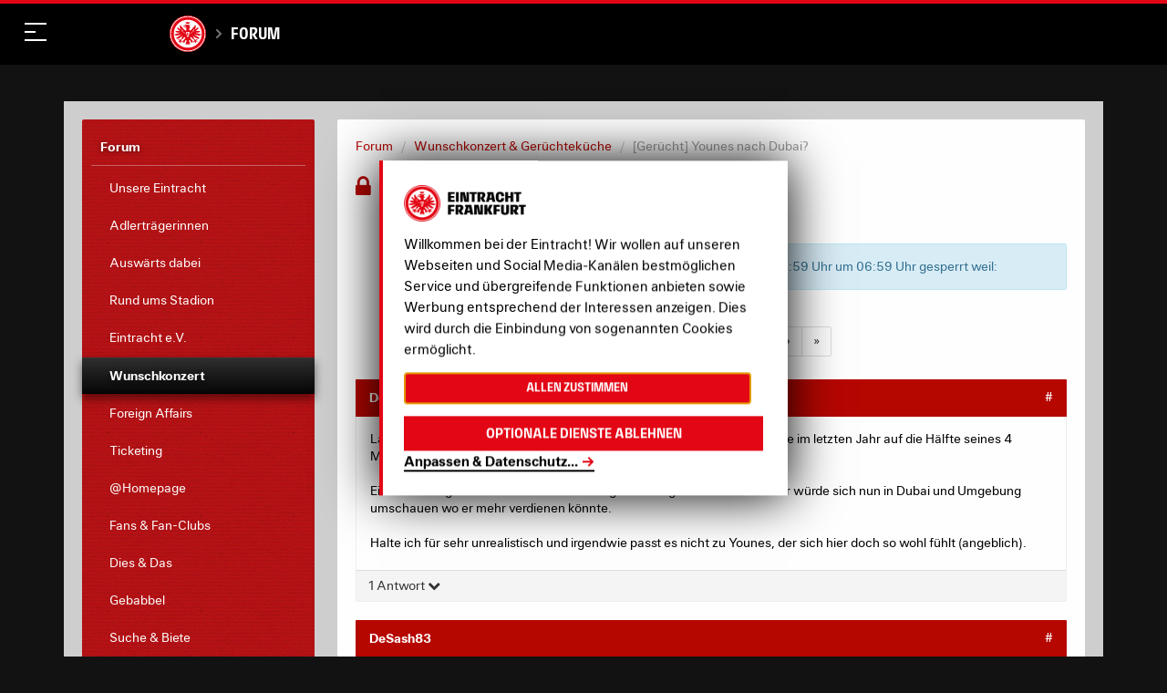

--- FILE ---
content_type: text/html; charset=utf-8
request_url: https://community.eintracht.de/forum/diskussionen/136713
body_size: 126268
content:
<!DOCTYPE html>
<html lang='de'>
<head>
<meta content='text/html; charset=UTF-8' http-equiv='Content-Type'>
<meta charset='utf-8'>
<meta content='width=device-width, initial-scale=1, maximum-scale=1, user-scalable=0' name='viewport'>
<title>[Gerücht] Younes nach Dubai?  - Forum - Eintracht Frankfurt</title>
<link href='https://nav-rollback--ef-design-production.netlify.app/assets/css/forum.min.css?v=232' rel='stylesheet'>
<script>
  window.MSInputMethodContext && document.documentMode && document.write('<script src="/oneworld/js/ie11CustomProperties.js"><\\x2fscript>');
</script>
<meta charset='utf-8'>
<meta content='IE=edge' http-equiv='X-UA-Compatible'>
<meta content='width=device-width, initial-scale=1.0, user-scalable=no, maximum-scale=1.0, minimum-scale=1.0' name='viewport'>
<title>[Gerücht] Younes nach Dubai?  - Forum - Eintracht Frankfurt</title>
<meta content='Laut der Bild will Younes uns verlassen, da er mehr Gehalt fordert. Er hätte im letzten Jahr auf die Hälfte seines 4 Millionen Gehalt verzichtet und ford...' name='description'>
<meta content='Laut der Bild will Younes uns verlassen, da er mehr Gehalt fordert. Er hätte im letzten Jahr auf die Hälfte seines 4 Millionen Gehalt verzichtet und fordert nun Nachbesserungen. Ein erstes Angebot der Eintracht hat er angeblich abgelehnt. Sein Berater würde sich nun in Dubai und Umgebung umschauen wo er mehr verdienen könnte. Halte ich für sehr unrealistisch und irgendwie passt es nicht zu Younes, der sich hier doch so wohl fühlt (angeblich).' property='og:description'>
<meta content='[Gerücht] Younes nach Dubai? ' property='og:title'>
<meta content='sport' property='og:type'>
<meta content='de' property='og:locale'>
<meta content='Eintracht Frankfurt Forum' property='og:site_name'>
<meta content='http://community.eintracht.de/forum/diskussionen/136713' property='og:url'>
<meta content='2021-07-20 20:35:49 +0200' property='article:published_time'>
<meta content='2022-01-18 22:20:59 +0100' property='article:modified_time'>
<script src='https://eintrachtcdn.s3.eu-central-1.amazonaws.com/assets/application.js'></script>
<!--[if lt IE 9]>
<script src="https://oss.maxcdn.com/html5shiv/3.7.2/html5shiv.min.js"></script>
<link href="https://eintrachtcdn.s3.eu-central-1.amazonaws.com/respond-proxy.html" id="respond-proxy" rel="respond-proxy" />
<link href="/respond.proxy.gif" id="respond-redirect" rel="respond-redirect" />
<script src="/respond.proxy.js"></script>
<![endif]-->
<script>
  var sas = sas || {};
    sas.cmd = sas.cmd || [];
    sas.cmd.push(function() {
      sas.setup({ networkid: 1023, domain: "//www3.smartadserver.com", async: true });
    });
    sas.cmd.push(function() {
      sas.call("onecall", {
        siteId: 67649,
        pageId: 519235,
        formats: [
          { id: 24022 } //486x60
          ,{ id: 24023 } //120x600
          ,{ id: 45660 } //
          ,{ id: 24995 }
          ,{ id: 27634 }
          ,{ id: 51074 }
          ,{ id: 40104 }
          ,{ id: 25265 }
          ,{ id: 59836 }
          ,{ id: 47242 }
          ,{ id: 52615 }
          ,{ id: 68245 }
          ,{ id: 73758 }
          ,{ id: 73760 }
          ,{ id: 73759 }
          ,{ id: 73761 }
          ,{ id: 82556 }
        ],
        target: ''
      });
    });
</script>

<script src="/assets/application-6d986f2a4a45c0f6fd700407c9a6d5ab02b390d7f6b2ec5729ede05fd8bbcf33.js"></script>
<script type="text/javascript">
  window.ajax_markdown_url = 'https://community.eintracht.de/forum/ajax/render_markdown';
  window.ajax_sanitize_quote_url = 'https://community.eintracht.de/forum/ajax/sanitize_quote';
</script>
<meta name="csrf-param" content="authenticity_token" />
<meta name="csrf-token" content="OcRZVW_Kum-8J9UhVxVpv--sUKogLFgCYX4VDuuKHm-CrH3JRO0t3i4RAy-gs_3eR2WO5fbF5Ib__w6Ac489Kw" />
<link rel="stylesheet" type="text/css" href="https://bgrins.github.io/spectrum/spectrum.css">
<style type="text/css">
  html { scroll-behavior: initial; }
</style>

<link href='https://www.eintracht.de/favicon-32x32.png?v=e79b88d79f940dfd2afec3ea1169e18a' rel='icon'>
<script src='https://www.eintracht.de/klaro.config.js' type='application/javascript'></script>
<script src='https://www.eintracht.de/klaro.js' type='application/javascript'></script>
<script data-name='googletagmanager' data-type='application/javascript' type='opt-in'>
(function(w,d,s,l,i){w[l]=w[l]||[];w[l].push({'gtm.start':
new Date().getTime(),event:'gtm.js'});var f=d.getElementsByTagName(s)[0],
j=d.createElement(s),dl=l!='dataLayer'?'&l='+l:'';j.async=true;j.src=
'https://www.googletagmanager.com/gtm.js?id='+i+dl;f.parentNode.insertBefore(j,f);
})(window,document,'script','dataLayer','GTM-WGC7GTD');
</script>
</head>
<body data-branding='2019-20' data-theme='dark'>
<svg style='display: none;' xmlns='http://www.w3.org/2000/svg'>
<!-- Menu -->
<symbol id='ef-icon--menu-stores-24' viewbox='0 0 24 24'>
<g fill='none' stroke='currentColor' stroke-linecap='square' stroke-linejoin='miter' stroke-miterlimit='10' stroke-width='2'>
<path d='M19.734,23H4.266a2,2,0,0,1-1.985-2.248L4,7H20l1.719,13.752A2,2,0,0,1,19.734,23Z'></path>
<path d='M8,10V5a4.013,4.013,0,0,1,4-4h0a4.013,4.013,0,0,1,4,4v5' stroke='var(--color-accent)'></path>
</g>
</symbol>
<symbol id='ef-icon--menu-tv-24' viewbox='0 0 24 24'>
<g fill='none' stroke='currentColor' stroke-linecap='square' stroke-linejoin='miter' stroke-miterlimit='10' stroke-width='2'>
<circle cx='12' cy='12' r='11'></circle>
<polygon fill='var(--color-accent)' points=' 10,16 10,8 16,12 ' stroke='var(--color-accent)'></polygon>
</g>
</symbol>
<symbol id='ef-icon--menu-touchdown-24' viewbox='0 0 24 24'>
<g fill='none' stroke='currentColor' stroke-linecap='square' stroke-linejoin='miter' stroke-miterlimit='10' stroke-width='2'>
<line data-cap='butt' stroke-linecap='butt' x1='2.522' x2='10.529' y1='13.474' y2='21.471'></line>
<line data-cap='butt' stroke-linecap='butt' x1='13.509' x2='21.477' y1='2.522' y2='10.477'></line>
<path d='M3.091,20.9c-2.029-2.027-1.415-9.55,3.431-14.389,4.8-4.8,12.377-5.453,14.407-3.426s1.329,9.635-3.431,14.389C12.7,22.265,5.178,22.979,3.091,20.9Z'></path>
<line stroke='var(--color-accent)' x1='8.5' x2='12.5' y1='11.5' y2='15.5'></line>
<line stroke='var(--color-accent)' x1='11.5' x2='15.5' y1='8.5' y2='12.5'></line>
<line stroke='var(--color-accent)' x1='9' x2='15' y1='15' y2='9'></line>
</g>
</symbol>
<symbol id='ef-icon--menu-forum-24' viewbox='0 0 24 24'>
<g fill='none' stroke='currentColor' stroke-linecap='square' stroke-linejoin='miter' stroke-miterlimit='10' stroke-width='2'>
<path d='M20.4,16.8 C22,15.2,23,13.2,23,11c0-5-4.9-9-11-9S1,6,1,11c0,5,4.9,9,11,9c1.1,0,2.1-0.1,3.1-0.4L21,22L20.4,16.8z'></path>
<line stroke='var(--color-accent)' x1='8' x2='16' y1='9' y2='9'></line>
<line stroke='var(--color-accent)' x1='8' x2='13' y1='13' y2='13'></line>
</g>
</symbol>
<!-- Icons -->
<symbol id='ef-icon--x-12' viewbox='0 0 12 12'>
<g fill='currentColor'>
<path d='M10.707,1.293a1,1,0,0,0-1.414,0L6,4.586,2.707,1.293A1,1,0,0,0,1.293,2.707L4.586,6,1.293,9.293a1,1,0,1,0,1.414,1.414L6,7.414l3.293,3.293a1,1,0,0,0,1.414-1.414L7.414,6l3.293-3.293A1,1,0,0,0,10.707,1.293Z'></path>
</g>
</symbol>
<symbol id='ef-icon--chevron-up-12' viewbox='0 0 12 12'>
<g fill='currentColor'>
<path d='M11.625,7.219l-5-4a1,1,0,0,0-1.25,0l-5,4a1,1,0,1,0,1.25,1.562L6,5.281l4.375,3.5a1,1,0,1,0,1.25-1.562Z'></path>
</g>
</symbol>
<symbol id='ef-icon--chevron-down-12' viewbox='0 0 12 12'>
<g fill='currentColor'>
<path d='M10.375,3.219,6,6.719l-4.375-3.5A1,1,0,1,0,.375,4.781l5,4a1,1,0,0,0,1.25,0l5-4a1,1,0,0,0-1.25-1.562Z'></path>
</g>
</symbol>
<symbol id='ef-icon--list-16' viewbox='0 0 16 16'>
<g fill='currentColor'>
<rect height='2' width='10' x='6' y='1'></rect>
<rect height='2' width='10' x='6' y='7'></rect>
<rect height='2' width='10' x='6' y='13'></rect>
<path d='M3,0H1C0.4,0,0,0.4,0,1v2c0,0.6,0.4,1,1,1h2c0.6,0,1-0.4,1-1V1C4,0.4,3.6,0,3,0z' data-color='color-2'></path>
<path d='M3,6H1C0.4,6,0,6.4,0,7v2c0,0.6,0.4,1,1,1h2c0.6,0,1-0.4,1-1V7C4,6.4,3.6,6,3,6z' data-color='color-2'></path>
<path d='M3,12H1c-0.6,0-1,0.4-1,1v2c0,0.6,0.4,1,1,1h2c0.6,0,1-0.4,1-1v-2C4,12.4,3.6,12,3,12z' data-color='color-2'></path>
</g>
</symbol>
<symbol id='ef-icon--grid-16' viewbox='0 0 16 16'>
<g fill='currentColor'>
<path d='M6,0H1C0.4,0,0,0.4,0,1v5c0,0.6,0.4,1,1,1h5c0.6,0,1-0.4,1-1V1C7,0.4,6.6,0,6,0z'></path>
<path d='M15,0h-5C9.4,0,9,0.4,9,1v5c0,0.6,0.4,1,1,1h5c0.6,0,1-0.4,1-1V1C16,0.4,15.6,0,15,0z'></path>
<path d='M6,9H1c-0.6,0-1,0.4-1,1v5c0,0.6,0.4,1,1,1h5c0.6,0,1-0.4,1-1v-5C7,9.4,6.6,9,6,9z'></path>
<path d='M15,9h-5c-0.6,0-1,0.4-1,1v5c0,0.6,0.4,1,1,1h5c0.6,0,1-0.4,1-1v-5C16,9.4,15.6,9,15,9z'></path>
</g>
</symbol>
<symbol id='ef-icon--show-16' viewbox='0 0 16 16'>
<g fill='currentColor'>
<path d='M8,14c4.707,0,7.744-5.284,7.871-5.508c0.171-0.304,0.172-0.676,0.001-0.98C15.746,7.287,12.731,2,8,2 C3.245,2,0.251,7.289,0.126,7.514c-0.169,0.303-0.168,0.672,0.002,0.975C0.254,8.713,3.269,14,8,14z M8,4 c2.839,0,5.036,2.835,5.818,4C13.034,9.166,10.837,12,8,12c-2.841,0-5.038-2.838-5.819-4.001C2.958,6.835,5.146,4,8,4z'></path>
<circle cx='8' cy='8' data-color='color-2' r='2'></circle>
</g>
</symbol>
<symbol id='ef-icon--hide-16' viewbox='0 0 16 16'>
<g fill='currentColor'>
&gt;
<path d='M14.574,5.669l-1.424,1.424C13.428,7.44,13.656,7.757,13.819,8c-0.76,1.13-2.85,3.82-5.561,3.985L6.443,13.8 C6.939,13.924,7.457,14,8,14c4.707,0,7.744-5.284,7.871-5.508c0.171-0.304,0.172-0.676,0.001-0.98 C15.825,7.427,15.372,6.631,14.574,5.669z'></path>
<path d='M0.293,15.707C0.488,15.902,0.744,16,1,16s0.512-0.098,0.707-0.293l14-14c0.391-0.391,0.391-1.023,0-1.414 s-1.023-0.391-1.414,0l-2.745,2.745C10.515,2.431,9.331,2,8,2C3.245,2,0.251,7.289,0.126,7.514 c-0.169,0.303-0.168,0.672,0.002,0.975c0.07,0.125,1.044,1.802,2.693,3.276l-2.529,2.529C-0.098,14.684-0.098,15.316,0.293,15.707z M2.181,7.999C2.958,6.835,5.146,4,8,4c0.742,0,1.437,0.201,2.078,0.508L8.512,6.074C8.348,6.029,8.178,6,8,6C6.895,6,6,6.895,6,8 c0,0.178,0.029,0.348,0.074,0.512L4.24,10.346C3.285,9.51,2.559,8.562,2.181,7.999z'></path>
</g>
</symbol>
<symbol id='ef-icon--bookmark-16' viewbox='0 0 16 16'>
<path class='ef-bookmark__icon-path' d='M2.5,15.5l6-3,6,3V2.5a2,2,0,0,0-2-2h-8a2,2,0,0,0-2,2Z' fill='var(--color-back)' stroke='var(--color-front)' stroke-linecap='round' stroke-linejoin='round'></path>
</symbol>
<symbol id='ef-icon--x-16' viewbox='0 0 16 16'>
<g fill='currentColor'>
<path d='M14.7,1.3c-0.4-0.4-1-0.4-1.4,0L8,6.6L2.7,1.3c-0.4-0.4-1-0.4-1.4,0s-0.4,1,0,1.4L6.6,8l-5.3,5.3 c-0.4,0.4-0.4,1,0,1.4C1.5,14.9,1.7,15,2,15s0.5-0.1,0.7-0.3L8,9.4l5.3,5.3c0.2,0.2,0.5,0.3,0.7,0.3s0.5-0.1,0.7-0.3 c0.4-0.4,0.4-1,0-1.4L9.4,8l5.3-5.3C15.1,2.3,15.1,1.7,14.7,1.3z'></path>
</g>
</symbol>
<symbol id='ef-icon--x-32' viewbox='0 0 32 32'>
<g fill='currentColor'>
<path d='M31.3,0.7c-0.9-0.9-2.3-0.9-3.2,0L16,12.8L3.9,0.7C3-0.2,1.6-0.2,0.7,0.7s-0.9,2.3,0,3.2L12.8,16L0.7,28.1 c-0.9,0.9-0.9,2.3,0,3.2C1.1,31.8,1.6,32,2.3,32s1.1-0.2,1.6-0.7L16,19.2l12.1,12.1c0.5,0.5,1.1,0.7,1.6,0.7s1.1-0.2,1.6-0.7 c0.9-0.9,0.9-2.3,0-3.2L19.2,16L31.3,3.9C32.2,3,32.2,1.6,31.3,0.7z'></path>
</g>
</symbol>
<symbol id='ef-icon--cart-16' viewbox='0 0 16 16'>
<g fill='currentColor'>
<path d='M15,3H4.5L4,0.8C3.9,0.3,3.5,0,3,0H0v2h2.2L4,10.2C4.1,10.7,4.5,11,5,11h8c0.4,0,0.8-0.3,0.9-0.7l2-6 C16.1,3.8,15.8,3,15,3z'></path>
<circle cx='5' cy='14' data-color='color-2' r='2'></circle>
<circle cx='13' cy='14' data-color='color-2' r='2'></circle>
</g>
</symbol>
<symbol id='ef-icon--refresh-16' viewbox='0 0 16 16'>
<g fill='currentColor'>
<path d='M7.5,14C4.5,14,2,11.5,2,8.5S4.5,3,7.5,3c1.2,0,2.2,0.4,3.2,1H8v2h6V0h-2v2.5C10.7,1.5,9.2,1,7.5,1 C3.4,1,0,4.4,0,8.5S3.4,16,7.5,16S15,12.6,15,8.5h-2C13,11.5,10.5,14,7.5,14z'></path>
</g>
</symbol>
<symbol id='ef-icon--info-16' viewbox='0 0 16 16'>
<g fill='currentColor'>
<path d='M8,0C3.6,0,0,3.6,0,8s3.6,8,8,8s8-3.6,8-8S12.4,0,8,0z M9,12H7V7h2V12z M8,6C7.4,6,7,5.6,7,5s0.4-1,1-1 s1,0.4,1,1S8.6,6,8,6z'></path>
</g>
</symbol>
<symbol id='ef-icon--volume-20' viewbox='0 0 24 24'>
<g fill='currentColor'>
<path d='M3 9v6h4l5 5V4L7 9H3zm13.5 3c0-1.77-1.02-3.29-2.5-4.03v8.05c1.48-.73 2.5-2.25 2.5-4.02zM14 3.23v2.06c2.89.86 5 3.54 5 6.71s-2.11 5.85-5 6.71v2.06c4.01-.91 7-4.49 7-8.77s-2.99-7.86-7-8.77z'></path>
</g>
</symbol>
<symbol id='ef-icon--volume-off-20' viewbox='0 0 24 24'>
<g fill='currentColor'>
<path d='M16.5 12c0-1.77-1.02-3.29-2.5-4.03v2.21l2.45 2.45c.03-.2.05-.41.05-.63zm2.5 0c0 .94-.2 1.82-.54 2.64l1.51 1.51C20.63 14.91 21 13.5 21 12c0-4.28-2.99-7.86-7-8.77v2.06c2.89.86 5 3.54 5 6.71zM4.27 3L3 4.27 7.73 9H3v6h4l5 5v-6.73l4.25 4.25c-.67.52-1.42.93-2.25 1.18v2.06c1.38-.31 2.63-.95 3.69-1.81L19.73 21 21 19.73l-9-9L4.27 3zM12 4L9.91 6.09 12 8.18V4z'></path>
</g>
</symbol>
<symbol id='ef-icon--play-16' viewbox='0 0 16 16'>
<g fill='currentColor'>
<path d='M13.6,7.2l-10-7C2.9-0.3,2,0.2,2,1v14c0,0.8,0.9,1.3,1.6,0.8l10-7C14.1,8.4,14.1,7.6,13.6,7.2z'></path>
</g>
</symbol>
<symbol id='ef-icon--pause-16' viewbox='0 0 16 16'>
<g fill='currentColor'>
<path d='M5,1H2C1.4,1,1,1.4,1,2v12c0,0.6,0.4,1,1,1h3c0.6,0,1-0.4,1-1V2C6,1.4,5.6,1,5,1z'></path>
<path d='M14,1h-3c-0.6,0-1,0.4-1,1v12c0,0.6,0.4,1,1,1h3c0.6,0,1-0.4,1-1V2C15,1.4,14.6,1,14,1z'></path>
</g>
</symbol>
<symbol id='ef-icon--email-16' viewbox='0 0 16 16'>
<g fill='currentColor'>
<path d='M15,1H1C0.4,1,0,1.4,0,2v1.4l8,4.5l8-4.4V2C16,1.4,15.6,1,15,1z' data-color='color-2'></path>
<path d='M7.5,9.9L0,5.7V14c0,0.6,0.4,1,1,1h14c0.6,0,1-0.4,1-1V5.7L8.5,9.9C8.22,10.04,7.78,10.04,7.5,9.9z'></path>
</g>
</symbol>
<symbol id='ef-icon--facebook-16' viewbox='0 0 16 16'>
<g fill='currentColor'>
<path d='M6.02293,16L6,9H3V6h3V4c0-2.6992,1.67151-4,4.07938-4c1.15339,0,2.14468,0.08587,2.43356,0.12425v2.82082 l-1.66998,0.00076c-1.30953,0-1.56309,0.62227-1.56309,1.53541V6H13l-1,3H9.27986v7H6.02293z'></path>
</g>
</symbol>
<symbol id='ef-icon--ogp-16' viewbox='0 0 16 16'>
<g fill='currentColor'>
<path d='M6.02293,16L6,9H3V6h3V4c0-2.6992,1.67151-4,4.07938-4c1.15339,0,2.14468,0.08587,2.43356,0.12425v2.82082 l-1.66998,0.00076c-1.30953,0-1.56309,0.62227-1.56309,1.53541V6H13l-1,3H9.27986v7H6.02293z'></path>
</g>
</symbol>
<symbol id='ef-icon--instagram-16' viewbox='0 0 16 16'>
<g fill='currentColor'>
<circle cx='12.145' cy='3.892' r='0.96'></circle>
<path d='M8,12c-2.206,0-4-1.794-4-4s1.794-4,4-4s4,1.794,4,4S10.206,12,8,12z M8,6C6.897,6,6,6.897,6,8 s0.897,2,2,2s2-0.897,2-2S9.103,6,8,6z' data-color='color-2'></path>
<path d='M12,16H4c-2.056,0-4-1.944-4-4V4c0-2.056,1.944-4,4-4h8c2.056,0,4,1.944,4,4v8C16,14.056,14.056,16,12,16z M4,2C3.065,2,2,3.065,2,4v8c0,0.953,1.047,2,2,2h8c0.935,0,2-1.065,2-2V4c0-0.935-1.065-2-2-2H4z'></path>
</g>
</symbol>
<symbol id='ef-icon--twitter-16' viewbox='0 0 16 16'>
<g fill='currentColor'>
<path d='m12.64.78h2.45l-5.38,6.13,6.29,8.32h-4.94l-3.87-5.05-4.43,5.05H.32l5.7-6.56L0,.78h5.06l3.49,4.62L12.64.78Zm-.86,13.01h1.36L4.35,2.16h-1.46l8.9,11.62Z' stroke-width='0'></path>
</g>
</symbol>
<symbol id='ef-icon--whatsapp-16' viewbox='0 0 16 16'>
<g fill='currentColor'>
<path d='M13.6,2.3C12.1,0.8,10.2,0,8,0C3.7,0,0.1,3.6,0.1,7.9c0,1.4,0.4,2.8,1.1,4L0,16l4.2-1.1c1.2,0.6,2.5,1,3.8,1 h0h0c4.4,0,7.9-3.6,7.9-7.9C16,5.8,15.1,3.8,13.6,2.3z M11.9,10.8c-0.2,0.5-1,0.9-1.3,0.9c-0.3,0.1-1.3,0-2.4-0.5 c-2-0.9-3.3-2.9-3.4-3C4.7,8.1,4,7.1,4,6.2s0.5-1.5,0.7-1.7c0.4-0.4,1.2-0.3,1.4,0.1C6.2,5,6.6,6,6.7,6.1s0.1,0.5-0.2,0.7 C6.4,6.8,5.9,7.2,6.1,7.5c0.1,0.2,0.5,0.8,1.1,1.4c0.8,0.7,1.4,0.9,1.6,1C9,10,9.1,10,9.2,9.8C9.3,9.7,9.7,9.2,9.8,9 c0.1-0.2,0.3-0.2,0.4-0.1s1.2,0.5,1.4,0.6C11.8,9.7,12,9.7,12,9.8C12.1,9.9,12.1,10.3,11.9,10.8z'></path>
</g>
</symbol>
<symbol id='ef-icon--youtube-16' viewbox='0 0 16 16'>
<g fill='currentColor'>
<path d='M15.8,4.8c-0.2-1.3-0.8-2.2-2.2-2.4C11.4,2,8,2,8,2S4.6,2,2.4,2.4C1,2.6,0.3,3.5,0.2,4.8C0,6.1,0,8,0,8 s0,1.9,0.2,3.2c0.2,1.3,0.8,2.2,2.2,2.4C4.6,14,8,14,8,14s3.4,0,5.6-0.4c1.4-0.3,2-1.1,2.2-2.4C16,9.9,16,8,16,8S16,6.1,15.8,4.8z M6,11V5l5,3L6,11z'></path>
</g>
</symbol>
<symbol id='ef-icon--tiktok-16' viewbox='0 0 16 16'>
<g fill='currentColor'>
<path d='M6.793,5.958V8.706a2.392,2.392,0,0,0-3,2.216,2.163,2.163,0,0,0,2.312,2.3,2.155,2.155,0,0,0,2.311-2.326V0h2.719c.463,2.876,1.9,3.544,3.827,3.852V6.608a8.19,8.19,0,0,1-3.75-1.266v5.445C11.21,13.25,9.75,16,6.125,16A5.11,5.11,0,0,1,1.04,10.761,5.01,5.01,0,0,1,6.793,5.958Z'></path>
</g>
</symbol>
<symbol id='ef-icon--twitch-16' viewbox='0 0 16 16'>
<g fill='currentColor'>
<path d='M1.433,0,.358,2.746V14H4v2H6.328l2.03-2h3.1l4.179-4.209V0ZM14.209,9.075l-2.388,2.388H8l-2,2.03v-2.03H2.746V1.433H14.209Z'></path>
<rect data-color='color-2' height='4.175' width='1.433' x='10.388' y='4.179'></rect>
<rect data-color='color-2' height='4.175' width='1.433' x='6.567' y='4.179'></rect>
</g>
</symbol>
<symbol id='ef-icon--pinterest-16' viewbox='0 0 16 16'>
<g fill='currentColor'>
<path d='M8,0C3.6,0,0,3.6,0,8c0,3.4,2.1,6.3,5.1,7.4c-0.1-0.6-0.1-1.6,0-2.3c0.1-0.6,0.9-4,0.9-4S5.8,8.7,5.8,8 C5.8,6.9,6.5,6,7.3,6c0.7,0,1,0.5,1,1.1c0,0.7-0.4,1.7-0.7,2.7c-0.2,0.8,0.4,1.4,1.2,1.4c1.4,0,2.5-1.5,2.5-3.7 c0-1.9-1.4-3.3-3.3-3.3c-2.3,0-3.6,1.7-3.6,3.5c0,0.7,0.3,1.4,0.6,1.8C5,9.7,5,9.8,5,9.9c-0.1,0.3-0.2,0.8-0.2,0.9 c0,0.1-0.1,0.2-0.3,0.1c-1-0.5-1.6-1.9-1.6-3.1C2.9,5.3,4.7,3,8.2,3c2.8,0,4.9,2,4.9,4.6c0,2.8-1.7,5-4.2,5c-0.8,0-1.6-0.4-1.8-0.9 c0,0-0.4,1.5-0.5,1.9c-0.2,0.7-0.7,1.6-1,2.1C6.4,15.9,7.2,16,8,16c4.4,0,8-3.6,8-8C16,3.6,12.4,0,8,0z'></path>
</g>
</symbol>
<symbol id='ef-icon--threads-16' viewbox='0 0 16 16'>
<g fill='currentColor'>
<path d='M11.61,7.32c.07.03.14.06.21.09.97.47,1.69,1.17,2.06,2.05.52,1.22.57,3.19-1.01,4.77-1.21,1.21-2.68,1.75-4.75,1.77h0c-2.34-.02-4.14-.8-5.35-2.34-1.09-1.37-1.64-3.27-1.66-5.65h0v-.02c.02-2.38.57-4.28,1.65-5.65C3.97.8,5.77.02,8.11,0h0c2.34.02,4.16.8,5.41,2.33.61.76,1.07,1.67,1.35,2.72l-1.35.36c-.24-.86-.59-1.59-1.07-2.18-.97-1.19-2.43-1.81-4.35-1.82-1.9.02-3.34.63-4.27,1.81-.87,1.11-1.33,2.72-1.34,4.77.02,2.06.47,3.66,1.34,4.78.93,1.19,2.37,1.8,4.27,1.81,1.71-.01,2.85-.42,3.79-1.36,1.08-1.07,1.06-2.39.71-3.2-.2-.47-.57-.87-1.06-1.16-.12.9-.39,1.61-.82,2.16-.57.73-1.38,1.12-2.42,1.18-.79.04-1.54-.15-2.13-.53-.69-.46-1.1-1.16-1.14-1.98-.08-1.61,1.19-2.77,3.17-2.88.7-.04,1.36,0,1.97.09-.08-.49-.24-.89-.49-1.17-.33-.39-.85-.59-1.54-.59h-.02c-.55,0-1.3.15-1.78.88l-1.15-.79c.64-.97,1.68-1.5,2.93-1.5h.03c2.09,0,3.33,1.32,3.46,3.59h0ZM6.41,9.61c.04.84.95,1.23,1.82,1.18.85-.05,1.82-.38,1.98-2.44-.44-.1-.93-.15-1.45-.15-.16,0-.32,0-.48.01-1.43.08-1.91.77-1.87,1.39h0Z'></path>
</g>
</symbol>
<symbol id='ef-icon--share-android-16' viewbox='0 0 16 16'>
<g fill='currentColor'>
<path d='M12,6c1.654,0,3-1.346,3-3s-1.346-3-3-3S9,1.346,9,3c0,0.223,0.029,0.439,0.075,0.649l-3.22,2.012 C5.343,5.254,4.704,5,4,5C2.346,5,1,6.346,1,8s1.346,3,3,3c0.704,0,1.343-0.254,1.855-0.661l3.22,2.012C9.029,12.561,9,12.777,9,13 c0,1.654,1.346,3,3,3s3-1.346,3-3s-1.346-3-3-3c-0.704,0-1.343,0.254-1.855,0.661l-3.22-2.012C6.971,8.439,7,8.223,7,8 S6.971,7.561,6.925,7.351l3.22-2.012C10.657,5.746,11.296,6,12,6z'></path>
</g>
</symbol>
<symbol id='ef-icon--share-ios-16' viewbox='0 0 16 16'>
<g fill='currentColor'>
<polygon data-color='color-2' points='7,4 7,11 9,11 9,4 11.4,4 8,0 4.6,4 '></polygon>
<path d='M15,16H1c-0.6,0-1-0.4-1-1V6c0-0.6,0.4-1,1-1h3v2H2v7h12V7h-2V5h3c0.6,0,1,0.4,1,1v9C16,15.6,15.6,16,15,16z '></path>
</g>
</symbol>
<symbol id='ef-icon--gallery-16' viewbox='0 0 16 16'>
<g fill='currentColor'>
<path d='M11,12H1c-0.553,0-1-0.447-1-1V1c0-0.552,0.447-1,1-1h10c0.553,0,1,0.448,1,1v10C12,11.553,11.553,12,11,12z '></path>
<path d='M15,16H4v-2h10V4h2v11C16,15.553,15.553,16,15,16z' data-color='color-2'></path>
</g>
</symbol>
<symbol id='ef-icon--soccer-ball-16' viewbox='0 0 16 16'>
<g fill='currentColor'>
<path d='M8,0C3.6,0,0,3.6,0,8s3.6,8,8,8s8-3.6,8-8S12.4,0,8,0z M12.7,11.8l-2,0l-0.6,1.9c-1.4,0.5-2.9,0.5-4.3,0 l-0.6-1.9l-2,0C2.4,10.7,1.9,9.3,2,7.7l1.6-1.1L3,4.7c0.8-1.2,2-2.1,3.5-2.5L8,3.4l1.6-1.2C11,2.6,12.2,3.5,13,4.7l-0.6,1.9L14,7.7 C14.1,9.3,13.6,10.7,12.7,11.8z'></path>
<polygon data-color='color-2' points='5.5,7.4 6.7,9.9 9.3,9.9 10.5,7.4 8,5.5 '></polygon>
</g>
</symbol>
<symbol id='ef-icon--yellow-card-16' viewbox='0 0 16 16'>
<g fill='currentColor'>
<rect height='16' rx='1' width='14'></rect>
</g>
</symbol>
<symbol id='ef-icon--red-card-16' viewbox='0 0 16 16'>
<g fill='currentColor'>
<rect height='16' rx='1' width='14'></rect>
</g>
</symbol>
<symbol id='ef-icon--2nd-yellow-card-16' viewbox='0 0 16 16'>
<g>
<rect data-color='color-1' height='12' rx='1' ry='1' width='10'></rect>
<path d='M15.124,4.085l-3-.375-.248,1.984,2.007.251-.995,7.938-6.946-.871L5.694,15l7.938,1a1.066,1.066,0,0,0,.125.008,1,1,0,0,0,.992-.876L15.992,5.2a1,1,0,0,0-.868-1.116Z' data-color='color-2'></path>
</g>
</symbol>
<symbol id='ef-icon--substitution-16' viewbox='0 0 16 16'>
<g>
<path d='M5,3V0L0,4l5,4V5h8c0.552,0,1-0.448,1-1v0c0-0.552-0.448-1-1-1H5z' data-color='color-1'></path>
<path d='M11,11H3c-0.552,0-1,0.448-1,1v0c0,0.552,0.448,1,1,1h8v3l5-4l-5-4V11z' data-color='color-2'></path>
</g>
</symbol>
<symbol id='ef-icon--video-assist-16' viewbox='0 0 16 16'>
<g fill='currentColor'>
<path d='M11,6V3c0-0.6-0.4-1-1-1H1C0.4,2,0,2.4,0,3v10c0,0.6,0.4,1,1,1h9c0.6,0,1-0.4,1-1v-3l5,2V4L11,6z'></path>
</g>
</symbol>
<symbol id='ef-icon--half-time-16' viewbox='0 0 16 16'>
<g fill='currentColor'>
<path d='M8,0C3.6,0,0,3.6,0,8s3.6,8,8,8s8-3.6,8-8S12.4,0,8,0z M2,8c0-3.3,2.7-6,6-6v12C4.7,14,2,11.3,2,8z'></path>
</g>
</symbol>
<symbol id='ef-icon--whistle-16' viewbox='0 0 16 16'>
<g fill='currentColor'>
<path d='M16,3H5C2.2385864,3,0,5.2385864,0,8s2.2385864,5,5,5s5-2.2385864,5-5 c0-0.3425293-0.0351562-0.6768188-0.100769-1H14L16,3z'></path>
</g>
</symbol>
<symbol id='ef-icon--user-16' viewbox='0 0 16 16'>
<g fill='currentColor'>
<path d='M8,9L8,9C5.8,9,4,7.2,4,5V4c0-2.2,1.8-4,4-4h0c2.2,0,4,1.8,4,4v1C12,7.2,10.2,9,8,9z'></path>
<path d='M10,11H6c-2.8,0-5,2.2-5,5v0h14v0C15,13.2,12.8,11,10,11z' data-color='color-2'></path>
</g>
</symbol>
<symbol id='ef-icon--search-16' viewbox='0 0 16 16'>
<g fill='currentColor'>
<path d='M12.7,11.3c0.9-1.2,1.4-2.6,1.4-4.2C14.1,3.2,11,0,7.1,0S0,3.2,0,7.1c0,3.9,3.2,7.1,7.1,7.1 c1.6,0,3.1-0.5,4.2-1.4l3,3c0.2,0.2,0.5,0.3,0.7,0.3s0.5-0.1,0.7-0.3c0.4-0.4,0.4-1,0-1.4L12.7,11.3z M7.1,12.1 C4.3,12.1,2,9.9,2,7.1S4.3,2,7.1,2s5.1,2.3,5.1,5.1S9.9,12.1,7.1,12.1z'></path>
</g>
</symbol>
<symbol id='ef-icon--chat-16' viewbox='0 0 16 16'>
<g fill='currentColor'>
<path d='M16,7c0-3.866-3.582-7-8-7S0,3.134,0,7s3.582,7,8,7c.599,0,1.181-.062,1.743-.172l3.5,2.1c.079,.047,.168,.071,.257,.071,.085,0,.17-.021,.246-.065,.157-.089,.254-.255,.254-.435v-3.881c1.241-1.233,2-2.847,2-4.619Z'></path>
</g>
</symbol>
<symbol id='ef-icon--pin-16' viewbox='0 0 16 16'>
<g stroke='currentColor' stroke-width='1'>
<path d='M13.5,6c0,4.5-5.5,9.5-5.5,9.5S2.5,10.5,2.5,6a5.5,5.5,0,0,1,11,0Z' fill='none' stroke='currentColor' stroke-linecap='round' stroke-linejoin='round'></path>
<circle cx='8' cy='6' data-color='color-2' fill='none' r='2.5' stroke-linecap='round' stroke-linejoin='round'></circle>
</g>
</symbol>
<symbol id='ef-icon--arrow-left-16' viewbox='0 0 16 16'>
<g fill='currentColor'>
<polygon points='6.7,14.7 8.1,13.3 3.8,9 16,9 16,7 3.8,7 8.1,2.7 6.7,1.3 0,8 '></polygon>
</g>
</symbol>
<symbol id='ef-icon--arrow-right-16' viewbox='0 0 16 16'>
<g fill='currentColor'>
<polygon points='9.3,1.3 7.9,2.7 12.2,7 0,7 0,9 12.2,9 7.9,13.3 9.3,14.7 16,8 '></polygon>
</g>
</symbol>
<symbol id='ef-icon--chevron-left-16' viewbox='0 0 16 16'>
<g fill='currentColor'>
<polygon points='11.1,15.7 3.4,8 11.1,0.3 12.6,1.7 6.3,8 12.6,14.3 '></polygon>
</g>
</symbol>
<symbol id='ef-icon--chevron-right-16' viewbox='0 0 16 16'>
<g fill='currentColor'>
<polygon points='4.9,15.7 3.4,14.3 9.7,8 3.4,1.7 4.9,0.3 12.6,8 '></polygon>
</g>
</symbol>
<symbol id='ef-icon--chevron-left-32' viewbox='0 0 32 32'>
<g fill='currentColor'>
<polygon points='22.4,32 6.4,16 22.4,0 25.6,2.9 12.5,16 25.6,29.1   '></polygon>
</g>
</symbol>
<symbol id='ef-icon--chevron-right-32' viewbox='0 0 32 32'>
<g fill='currentColor'>
<polygon points='9.6,32 6.4,29.1 19.5,16 6.4,2.9 9.6,0 25.6,16  '></polygon>
</g>
</symbol>
<symbol id='ef-icon--arrow-up-24' viewbox='0 0 24 24'>
<g fill='currentColor'>
<path d='M12.707,1.293L20.414,9L19,10.414l-6-6V22c0,0.553-0.448,1-1,1s-1-0.447-1-1V4.414l-6,6L3.586,9l7.707-7.707 C11.684,0.902,12.316,0.902,12.707,1.293z'></path>
</g>
</symbol>
<symbol id='ef-icon--chevron-down-16' viewbox='0 0 16 16'>
<g fill='currentColor'>
<path d='M8,12c-0.232,0-0.463-0.08-0.651-0.241l-7.759-6.65L0.892,3.59L8,9.683l7.108-6.093l1.302,1.519l-7.759,6.65 C8.463,11.92,8.232,12,8,12z'></path>
</g>
</symbol>
<symbol id='ef-icon--share-android-24' viewbox='0 0 24 24'>
<g fill='currentColor'>
<path d='M18 16.08c-.76 0-1.44.3-1.96.77L8.91 12.7c.05-.23.09-.46.09-.7s-.04-.47-.09-.7l7.05-4.11c.54.5 1.25.81 2.04.81 1.66 0 3-1.34 3-3s-1.34-3-3-3-3 1.34-3 3c0 .24.04.47.09.7L8.04 9.81C7.5 9.31 6.79 9 6 9c-1.66 0-3 1.34-3 3s1.34 3 3 3c.79 0 1.5-.31 2.04-.81l7.12 4.16c-.05.21-.08.43-.08.65 0 1.61 1.31 2.92 2.92 2.92 1.61 0 2.92-1.31 2.92-2.92s-1.31-2.92-2.92-2.92z'></path>
</g>
</symbol>
<symbol id='ef-icon--share-ios-24' viewbox='0 0 24 24'>
<g fill='currentColor' stroke='currentColor' stroke-linecap='square' stroke-linejoin='miter' stroke-width='2'>
<line data-cap='butt' data-color='color-2' fill='none' stroke-linecap='butt' stroke-miterlimit='10' x1='12' x2='12' y1='2' y2='16'></line>
<polyline data-color='color-2' fill='none' points='8 6 12 2 16 6' stroke-miterlimit='10'></polyline>
<polyline fill='none' points='17 10 21 10 21 23 3 23 3 10 7 10' stroke='#ffffff' stroke-miterlimit='10'></polyline>
</g>
</symbol>
<symbol id='ef-icon--hamburger-24' viewbox='0 0 24 24'>
<g fill='currentColor'>
<path d='M23,13H1c-0.552,0-1-0.447-1-1s0.448-1,1-1h22c0.552,0,1,0.447,1,1S23.552,13,23,13z' data-color='color-2'></path>
<path d='M23,6H1C0.448,6,0,5.553,0,5s0.448-1,1-1h22c0.552,0,1,0.447,1,1S23.552,6,23,6z'></path>
<path d='M12,20H1c-0.552,0-1-0.447-1-1s0.448-1,1-1h11c0.552,0,1,0.447,1,1S12.552,20,12,20z'></path>
</g>
</symbol>
<symbol id='ef-icon--info-24' viewbox='0 0 24 24'>
<g fill='currentColor'>
<path d='M12,0C5.383,0,0,5.383,0,12s5.383,12,12,12s12-5.383,12-12S18.617,0,12,0z M14.658,18.284 c-0.661,0.26-2.952,1.354-4.272,0.191c-0.394-0.346-0.59-0.785-0.59-1.318c0-0.998,0.328-1.868,0.919-3.957 c0.104-0.395,0.231-0.907,0.231-1.313c0-0.701-0.266-0.887-0.987-0.887c-0.352,0-0.742,0.125-1.095,0.257l0.195-0.799 c0.787-0.32,1.775-0.71,2.621-0.71c1.269,0,2.203,0.633,2.203,1.837c0,0.347-0.06,0.955-0.186,1.375l-0.73,2.582 c-0.151,0.522-0.424,1.673-0.001,2.014c0.416,0.337,1.401,0.158,1.887-0.071L14.658,18.284z M13.452,8c-0.828,0-1.5-0.672-1.5-1.5 s0.672-1.5,1.5-1.5s1.5,0.672,1.5,1.5S14.28,8,13.452,8z'></path>
</g>
</symbol>
<symbol id='ef-icon--soccer-ball-24' viewbox='0 0 24 24'>
<g fill='currentColor'>
<polygon points='8 11 10 15 14 15 16 11 12 8 8 11'></polygon>
<path d='M12,0A12,12,0,1,0,24,12,12.013,12.013,0,0,0,12,0Zm8.068,17.883-3.836-.058L15.1,21.5a9.91,9.91,0,0,1-6.2,0L7.768,17.825l-3.836.058A9.932,9.932,0,0,1,2,12v-.007L5.152,9.775,3.911,6.144A10.04,10.04,0,0,1,8.92,2.49L12,4.8l3.08-2.31a10.04,10.04,0,0,1,5.009,3.654L18.848,9.775,22,11.993V12A9.932,9.932,0,0,1,20.068,17.883Z'></path>
</g>
</symbol>
<symbol id='ef-icon--substitution-24' viewbox='0 0 24 24'>
<g>
<path d='M22,16H10v-5.9L0.3,17l9.7,6.9V18h12c0.6,0,1-0.4,1-1S22.6,16,22,16z' data-color='color-1'></path>
<path d='M14,13.9L23.7,7L14,0.1V6H2C1.4,6,1,6.4,1,7s0.4,1,1,1h12V13.9z' data-color='color-2'></path>
</g>
</symbol>
<symbol id='ef-icon--change-24' viewbox='0 0 24 24'>
<g fill='currentColor'>
<path d='M22,16H4.414l3.293-3.293a1,1,0,0,0-1.414-1.414l-5,5a1,1,0,0,0,0,1.414l5,5a1,1,0,1,0,1.414-1.414L4.414,18H22a1,1,0,0,0,0-2Z' data-color='color-2'></path>
<path d='M17.707,1.293a1,1,0,0,0-1.414,1.414L19.586,6H2A1,1,0,0,0,2,8H19.586l-3.293,3.293a1,1,0,1,0,1.414,1.414l5-5a1,1,0,0,0,0-1.414Z'></path>
</g>
</symbol>
<symbol id='ef-icon--organization-24' viewbox='0 0 24 24'>
<g fill='currentColor'>
<path d='M7,10H5V1c0-0.553,0.447-1,1-1h12c0.553,0,1,0.447,1,1v6h-2V2H7V10z' data-color='color-2'></path>
<path d='M23,8h-9c-0.553,0-1,0.447-1,1v13h-2v-9c0-0.553-0.447-1-1-1H1c-0.553,0-1,0.447-1,1v10c0,0.553,0.447,1,1,1 h22c0.553,0,1-0.447,1-1V9C24,8.447,23.553,8,23,8z M7,21H4v-2h3V21z M7,17H4v-2h3V17z M20,21h-3v-2h3V21z M20,17h-3v-2h3V17z M20,13h-3v-2h3V13z'></path>
</g>
</symbol>
<symbol id='ef-icon--user-back-24' viewbox='0 0 24 24'>
<g fill='currentColor'>
<path d='M9,12H9C6.24,12,4,8.761,4,6V5A5,5,0,0,1,9,0H9a5,5,0,0,1,5,5V6C14,8.761,11.762,12,9,12Z' fill='#000000'></path>
<path d='M12,19a6.968,6.968,0,0,1,1.611-4.466A21.087,21.087,0,0,0,9,14a22.24,22.24,0,0,0-6.974,1.193A2.988,2.988,0,0,0,0,18.031V22H12.683A6.962,6.962,0,0,1,12,19Z' fill='#000000'></path>
<polygon data-color='color-2' points='20 15 20 18 24 18 24 20 20 20 20 23 15 19 20 15'></polygon>
</g>
</symbol>
<symbol id='ef-icon--mail-24' viewbox='0 0 24 24'>
<g fill='currentColor'>
<path d='M21,2H3A3,3,0,0,0,0,5V19a3,3,0,0,0,3,3H21a3,3,0,0,0,3-3V5A3,3,0,0,0,21,2ZM8.207,15.207l-2.5,2.5a1,1,0,0,1-1.414-1.414l2.5-2.5Zm11.5,2.5a1,1,0,0,1-1.414,0l-2.5-2.5,1.414-1.414,2.5,2.5A1,1,0,0,1,19.707,17.707Zm0-10-7,7a1,1,0,0,1-1.414,0l-7-7A1,1,0,0,1,5.707,6.293L12,12.586l6.293-6.293a1,1,0,1,1,1.414,1.414Z'></path>
</g>
</symbol>
<symbol id='ef-icon--chat-24' viewbox='0 0 24 24'>
<g fill='currentColor'>
<path d='M24,11c0-5.5-5.4-10-12-10S0,5.5,0,11s5.4,10,12,10c1,0,2-0.1,3-0.3l5.6,2.2c0.1,0,0.2,0.1,0.4,0.1 c0.2,0,0.4-0.1,0.6-0.2c0.3-0.2,0.4-0.6,0.4-0.9l-0.5-4.7C23.1,15.4,24,13.2,24,11z M14,14H7v-2h7V14z M17,10H7V8h10V10z'></path>
</g>
</symbol>
<symbol id='ef-icon--users-wm-24' viewbox='0 0 24 24'>
<g fill='currentColor'>
<path d='M23.371,14.749l-3.742-1.5A1,1,0,0,1,19,12.323v-.878A3.982,3.982,0,0,0,21,8V6.172a4.116,4.116,0,0,0-3.607-4.153A4,4,0,0,0,13,6V8a3.982,3.982,0,0,0,2,3.445v.878a4.737,4.737,0,0,1-1.6,2.065c-.068.044-.134.093-.2.138l.911.365A2.988,2.988,0,0,1,16,17.677V20a2.966,2.966,0,0,1-.184,1H23a1,1,0,0,0,1-1V15.677A1,1,0,0,0,23.371,14.749Z' data-color='color-2'></path>
<path d='M13.371,16.749l-3.742-1.5A1,1,0,0,1,9,14.323v-.451a7.18,7.18,0,0,0,3.248-1.115.988.988,0,0,0,.181-1.416A5.991,5.991,0,0,1,11,8.038a3.879,3.879,0,0,0-1.9-3.5A4.046,4.046,0,0,0,3,8a5.943,5.943,0,0,1-1.429,3.342.987.987,0,0,0,.181,1.415A7.18,7.18,0,0,0,5,13.872v.451a1,1,0,0,1-.629.928l-3.742,1.5A1,1,0,0,0,0,17.677V20a1,1,0,0,0,1,1H13a1,1,0,0,0,1-1V17.677A1,1,0,0,0,13.371,16.749Z'></path>
</g>
</symbol>
<symbol id='ef-icon--profile-24' viewbox='0 0 24 24'>
<g fill='currentColor'>
<path d='M9,12c2.757,0,5-2.243,5-5V5c0-2.757-2.243-5-5-5S4,2.243,4,5v2C4,9.757,6.243,12,9,12z'></path>
<path d='M15.423,15.145C14.042,14.622,11.806,14,9,14s-5.042,0.622-6.424,1.146C1.035,15.729,0,17.233,0,18.886V24 h18v-5.114C18,17.233,16.965,15.729,15.423,15.145z'></path>
<rect data-color='color-2' height='2' width='8' x='16' y='3'></rect>
<rect data-color='color-2' height='2' width='8' x='16' y='8'></rect>
<rect data-color='color-2' height='2' width='5' x='19' y='13'></rect>
</g>
</symbol>
<symbol id='ef-icon--settings-24' viewbox='0 0 24 24'>
<g fill='currentColor'>
<path d='M20.872,13.453A9.033,9.033,0,0,0,21,12a9.033,9.033,0,0,0-.128-1.453l2.1-2.029A1,1,0,0,0,23.143,7.3l-1.5-2.6A1.009,1.009,0,0,0,20.5,4.239l-2.8.8a9.017,9.017,0,0,0-2.527-1.451L14.47.758A1,1,0,0,0,13.5,0h-3a1,1,0,0,0-.97.758l-.707,2.83A9.017,9.017,0,0,0,6.3,5.039l-2.8-.8A1.01,1.01,0,0,0,2.357,4.7L.857,7.3a1,1,0,0,0,.171,1.219l2.1,2.029A9.033,9.033,0,0,0,3,12a9.033,9.033,0,0,0,.128,1.453l-2.1,2.029A1,1,0,0,0,.857,16.7l1.5,2.6a1,1,0,0,0,.867.5,1.048,1.048,0,0,0,.275-.038l2.8-.8a9.017,9.017,0,0,0,2.527,1.451l.707,2.83A1,1,0,0,0,10.5,24h3a1,1,0,0,0,.97-.758l.707-2.83A9.017,9.017,0,0,0,17.7,18.961l2.8.8a1.048,1.048,0,0,0,.275.038,1,1,0,0,0,.867-.5l1.5-2.6a1,1,0,0,0-.171-1.219ZM12,16a4,4,0,1,1,4-4A4,4,0,0,1,12,16Z'></path>
</g>
</symbol>
<symbol id='ef-icon--alert-24' viewbox='0 0 24 24'>
<g fill='currentColor'>
<path d='M23.865,20.5l-11-19a1.04,1.04,0,0,0-1.73,0l-11,19A1,1,0,0,0,1,22H23a1,1,0,0,0,.865-1.5ZM13.206,8l-.473,6.6H11.267L10.821,8ZM12,19a1.467,1.467,0,1,1,1.467-1.467A1.467,1.467,0,0,1,12,19Z'></path>
</g>
</symbol>
<symbol id='ef-icon--members-24' viewbox='0 0 24 24'>
<g fill='currentColor'>
<path d='M12,6L12,6c-1.657,0-3-1.343-3-3v0c0-1.657,1.343-3,3-3h0c1.657,0,3,1.343,3,3v0C15,4.657,13.657,6,12,6z'></path>
<path d='M4,19v-8c0-1.13,0.391-2.162,1.026-3H2c-1.105,0-2,0.895-2,2v6h2v5c0,0.552,0.448,1,1,1h2 c0.552,0,1-0.448,1-1v-2H4z' data-color='color-2'></path>
<path d='M14,24h-4c-0.552,0-1-0.448-1-1v-6H6v-6c0-1.657,1.343-3,3-3h6c1.657,0,3,1.343,3,3v6h-3v6 C15,23.552,14.552,24,14,24z'></path>
<path d='M4,7L4,7C2.895,7,2,6.105,2,5v0c0-1.105,0.895-2,2-2h0c1.105,0,2,0.895,2,2v0 C6,6.105,5.105,7,4,7z' data-color='color-2'></path>
<path d='M20,19v-8c0-1.13-0.391-2.162-1.026-3H22c1.105,0,2,0.895,2,2v6h-2v5c0,0.552-0.448,1-1,1h-2 c-0.552,0-1-0.448-1-1v-2H20z' data-color='color-2'></path>
<path d='M20,7L20,7c1.105,0,2-0.895,2-2v0c0-1.105-0.895-2-2-2h0c-1.105,0-2,0.895-2,2v0 C18,6.105,18.895,7,20,7z' data-color='color-2'></path>
</g>
</symbol>
<symbol id='ef-icon--folder-24' viewbox='0 0 24 24'>
<g fill='currentColor'>
<path d='M23.805,8.406A1,1,0,0,0,23,8H5a1,1,0,0,0-.956.706L2,15.349V3H7.465l1.7,2.555A1,1,0,0,0,10,6h8V7h2V5a1,1,0,0,0-1-1H10.535l-1.7-2.555A1,1,0,0,0,8,1H1A1,1,0,0,0,0,2V22H.025a.98.98,0,0,0,.17.594A1,1,0,0,0,1,23H19a1,1,0,0,0,.956-.706l4-13A1,1,0,0,0,23.805,8.406Z'></path>
</g>
</symbol>
<symbol id='ef-icon--document-32' viewbox='0 0 32 32'>
<g fill='currentColor'>
<polygon data-color='color-2' points='29 24 22 24 22 31 29 24'></polygon>
<path d='M30,22V1a1,1,0,0,0-1-1H3A1,1,0,0,0,2,1V31a1,1,0,0,0,1,1H20V22ZM8,22h8v2H8ZM24,10H8V8H24Zm0,7H8V15H24Z'></path>
</g>
</symbol>
<symbol id='ef-icon--trophy-32' viewbox='0 0 32 32'>
<g fill='currentColor'>
<path d='M30,0H2A1,1,0,0,0,1,1V6a5.006,5.006,0,0,0,5,5,10,10,0,0,0,20,0,5.006,5.006,0,0,0,5-5V1A1,1,0,0,0,30,0ZM3,6V2H6V9A3,3,0,0,1,3,6ZM29,6a3,3,0,0,1-3,3V2h3Z'></path>
<path d='M17,27.033V23H15v4.033C11.377,27.243,8,28.6,8,31a1,1,0,0,0,1,1H23a1,1,0,0,0,1-1C24,28.6,20.623,27.243,17,27.033Z' data-color='color-2'></path>
</g>
</symbol>
<symbol id='ef-icon--arrow-right-32' viewbox='0 0 32 32'>
<g fill='currentColor'>
<path d='M30.707,15.293L21,5.586L19.586,7l8,8H1v2h26.586l-8,8L21,26.414l9.707-9.707 C31.098,16.316,31.098,15.684,30.707,15.293z'></path>
</g>
</symbol>
<symbol id='ef-icon--play-32' viewbox='0 0 32 32'>
<g stroke-linecap='square' stroke-linejoin='miter' stroke-width='2'>
<circle cx='16' cy='16' fill='none' r='15' stroke='currentColor' stroke-miterlimit='10'></circle>
<polygon data-color='color-2' fill='currentColor' id='polyg' points=' 12,23 12,9 23,16 ' stroke-miterlimit='10'></polygon>
</g>
</symbol>
<symbol id='ef-icon--credit-card-32' viewbox='0 0 32 32'>
<g fill='currentColor'>
<path d='M32,11V6c0-1.105-0.895-2-2-2H2C0.895,4,0,4.895,0,6v5H32z' data-color='color-2'></path>
<path d='M0,15v11c0,1.105,0.895,2,2,2h28c1.105,0,2-0.895,2-2V15H0z M13,23H4v-2h9V23z M28,23h-4v-2h4V23z'></path>
</g>
</symbol>
<symbol id='ef-icon--cheque-32' viewbox='0 0 32 32'>
<g fill='currentColor'>
<path d='M31,13H19v2h11v15H2V15h3v-2H1c-0.552,0-1,0.447-1,1v17c0,0.553,0.448,1,1,1h30c0.552,0,1-0.447,1-1V14 C32,13.447,31.552,13,31,13z'></path>
<path d='M8,18c0.081,0,0.162-0.01,0.243-0.03l4-1c0.176-0.044,0.336-0.135,0.464-0.263l12-12 c0.391-0.391,0.391-1.023,0-1.414l-3-3c-0.391-0.391-1.023-0.391-1.414,0l-12,12c-0.128,0.128-0.219,0.289-0.263,0.465l-1,4 c-0.085,0.341,0.015,0.701,0.263,0.949C7.483,17.896,7.738,18,8,18z'></path>
<rect data-color='color-2' height='2' width='18' x='7' y='21'></rect>
<rect data-color='color-2' height='2' width='9' x='7' y='25'></rect>
<rect data-color='color-2' height='2' width='5' x='20' y='25'></rect>
</g>
</symbol>
<symbol id='ef-icon--flag-de-48' viewbox='0 0 48 48'>
<path d='M48,18H0V8c0-1.105,0.895-2,2-2h44c1.105,0,2,0.895,2,2V18z'></path>
<rect fill='#EE0000' height='12' width='48' y='18'></rect>
<path d='M48,40c0,1.105-0.895,2-2,2H2c-1.105,0-2-0.895-2-2V30h48V40z' fill='#FDCF00'></path>
</symbol>
<symbol id='ef-icon--flag-us-48' viewbox='0 0 48 48'>
<path d='M48,8c0-1.105-0.895-2-2-2H20v20H0v14c0,1.105,0.895,2,2,2h44c1.105,0,2-0.895,2-2V8z' fill='#B41F30'></path>
<rect fill='#E6E6E6' height='4' width='28' x='20' y='10'></rect>
<rect fill='#E6E6E6' height='4' width='28' x='20' y='18'></rect>
<polygon fill='#E6E6E6' points='0,26 0,30 48,30 48,26 20,26 '></polygon>
<rect fill='#E6E6E6' height='4' width='48' y='34'></rect>
<path d='M20,26H0V8c0-1.105,0.895-2,2-2h18V26z' fill='#00256A'></path>
<polygon fill='#FFFFFF' points='10,13.922 9.367,15.29 7.863,15.29 8.963,16.43 8.557,18.078 10,17.26 11.443,18.078 11.037,16.43 12.137,15.29 10.631,15.29 '></polygon>
<polygon fill='#FFFFFF' points='5.107,9.029 4.475,10.397 2.971,10.397 4.07,11.537 3.664,13.185 5.107,12.367 6.551,13.185 6.144,11.537 7.244,10.397 5.738,10.397 '></polygon>
<polygon fill='#FFFFFF' points='14.893,9.029 15.525,10.397 17.029,10.397 15.93,11.537 16.336,13.185 14.893,12.367 13.449,13.185 13.856,11.537 12.756,10.397 14.262,10.397 '></polygon>
<polygon fill='#FFFFFF' points='5.107,22.971 4.475,21.603 2.971,21.603 4.07,20.463 3.664,18.815 5.107,19.633 6.551,18.815 6.144,20.463 7.244,21.603 5.738,21.603 '></polygon>
<polygon fill='#FFFFFF' points='14.893,22.971 15.525,21.603 17.029,21.603 15.93,20.463 16.336,18.815 14.893,19.633 13.449,18.815 13.856,20.463 12.756,21.603 14.262,21.603 '></polygon>
</symbol>
<symbol id='ef-icon--instagram-48' viewbox='0 0 48 48'>
<g fill='currentColor'>
<path d='M24,6.784c5.607,0,6.271.021,8.486.122a11.65,11.65,0,0,1,3.9.723,6.954,6.954,0,0,1,3.986,3.986,11.65,11.65,0,0,1,.723,3.9c.1,2.215.122,2.879.122,8.486s-.021,6.271-.122,8.486a11.65,11.65,0,0,1-.723,3.9,6.954,6.954,0,0,1-3.986,3.986,11.65,11.65,0,0,1-3.9.723c-2.214.1-2.878.122-8.486.122s-6.272-.021-8.486-.122a11.65,11.65,0,0,1-3.9-.723,6.954,6.954,0,0,1-3.986-3.986,11.65,11.65,0,0,1-.723-3.9c-.1-2.215-.122-2.879-.122-8.486s.021-6.271.122-8.486a11.65,11.65,0,0,1,.723-3.9,6.954,6.954,0,0,1,3.986-3.986,11.65,11.65,0,0,1,3.9-.723c2.215-.1,2.879-.122,8.486-.122M24,3c-5.7,0-6.418.024-8.658.126a15.418,15.418,0,0,0-5.1.976A10.287,10.287,0,0,0,6.525,6.525,10.287,10.287,0,0,0,4.1,10.244a15.418,15.418,0,0,0-.976,5.1C3.024,17.582,3,18.3,3,24s.024,6.418.126,8.658a15.418,15.418,0,0,0,.976,5.1,10.287,10.287,0,0,0,2.423,3.719A10.287,10.287,0,0,0,10.244,43.9a15.418,15.418,0,0,0,5.1.976c2.24.1,2.955.126,8.658.126s6.418-.024,8.658-.126a15.418,15.418,0,0,0,5.1-.976A10.749,10.749,0,0,0,43.9,37.756a15.418,15.418,0,0,0,.976-5.1C44.976,30.418,45,29.7,45,24s-.024-6.418-.126-8.658a15.418,15.418,0,0,0-.976-5.1,10.287,10.287,0,0,0-2.423-3.719A10.287,10.287,0,0,0,37.756,4.1a15.418,15.418,0,0,0-5.1-.976C30.418,3.024,29.7,3,24,3Z'></path>
<path d='M24,13.216A10.784,10.784,0,1,0,34.784,24,10.784,10.784,0,0,0,24,13.216ZM24,31a7,7,0,1,1,7-7A7,7,0,0,1,24,31Z'></path>
<circle cx='35.21' cy='12.79' r='2.52'></circle>
</g>
</symbol>
<symbol id='ef-icon--facebook-48' viewbox='0 0 48 48'>
<g fill='currentColor'>
<path d='M47,24.138A23,23,0,1,0,20.406,46.859V30.786H14.567V24.138h5.839V19.07c0-5.764,3.434-8.948,8.687-8.948a35.388,35.388,0,0,1,5.149.449v5.66h-2.9a3.325,3.325,0,0,0-3.732,2.857,3.365,3.365,0,0,0-.015.737v4.313h6.379l-1.02,6.648H27.594V46.859A23,23,0,0,0,47,24.138Z'></path>
</g>
</symbol>
<symbol id='ef-icon--twitter-48' viewbox='0 0 48 48'>
<g fill='currentColor'>
<path d='M48,9.1c-1.8,0.8-3.7,1.3-5.7,1.6c2-1.2,3.6-3.1,4.3-5.4c-1.9,1.1-4,1.9-6.3,2.4c-1.8-1.9-4.4-3.1-7.2-3.1 c-5.4,0-9.8,4.4-9.8,9.8c0,0.8,0.1,1.5,0.3,2.2C15.5,16.2,8.2,12.3,3.3,6.3C2.5,7.8,2,9.4,2,11.2c0,3.4,1.7,6.4,4.4,8.2 c-1.6-0.1-3.1-0.5-4.5-1.2c0,0,0,0.1,0,0.1c0,4.8,3.4,8.8,7.9,9.7c-0.8,0.2-1.7,0.3-2.6,0.3c-0.6,0-1.3-0.1-1.9-0.2 c1.3,3.9,4.9,6.8,9.2,6.8c-3.4,2.6-7.6,4.2-12.2,4.2c-0.8,0-1.6,0-2.3-0.1c4.4,2.8,9.5,4.4,15.1,4.4c18.1,0,28-15,28-28 c0-0.4,0-0.9,0-1.3C45,12.8,46.7,11.1,48,9.1z'></path>
</g>
</symbol>
<symbol id='ef-icon--youtube-48' viewbox='0 0 48 48'>
<g fill='currentColor'>
<path d='M47.5,14.4c0,0-0.5-3.3-1.9-4.8c-1.8-1.9-3.9-1.9-4.8-2C34.1,7.1,24,7.1,24,7.1h0c0,0-10.1,0-16.8,0.5 c-0.9,0.1-3,0.1-4.8,2c-1.4,1.5-1.9,4.8-1.9,4.8S0,18.3,0,22.2v3.6c0,3.9,0.5,7.8,0.5,7.8s0.5,3.3,1.9,4.8c1.8,1.9,4.2,1.9,5.3,2.1 c3.8,0.4,16.3,0.5,16.3,0.5s10.1,0,16.8-0.5c0.9-0.1,3-0.1,4.8-2c1.4-1.5,1.9-4.8,1.9-4.8s0.5-3.9,0.5-7.8v-3.6 C48,18.3,47.5,14.4,47.5,14.4z M19,30.2l0-13.5l13,6.8L19,30.2z'></path>
</g>
</symbol>
<symbol id='ef-icon--vimeo-48' viewbox='0 0 48 48'>
<g fill='currentColor'>
<path d='M48,12.8c-0.2,4.7-3.5,11.1-9.8,19.2c-6.5,8.5-12,12.7-16.6,12.7c-2.8,0-5.2-2.6-7.1-7.7 c-1.3-4.7-2.6-9.5-3.9-14.2c-1.4-5.2-3-7.7-4.6-7.7c-0.4,0-1.6,0.8-3.8,2.3L0,14.4c2.4-2.1,4.7-4.2,7-6.2c3.2-2.7,5.5-4.2,7.1-4.3 c3.7-0.4,6,2.2,6.9,7.7c0.9,5.9,1.6,9.6,1.9,11c1.1,4.9,2.3,7.3,3.6,7.3c1,0,2.5-1.6,4.5-4.8c2-3.2,3.1-5.6,3.2-7.2 c0.3-2.7-0.8-4.1-3.2-4.1c-1.1,0-2.3,0.3-3.6,0.8C29.8,6.8,34.4,3,41,3.3C45.9,3.4,48.3,6.6,48,12.8z'></path>
</g>
</symbol>
<symbol id='ef-icon--google-48' viewbox='0 0 48 48'>
<g fill='currentColor'>
<path d='M45.1,20h-21v9H36c-1.9,6-6.6,8-12,8a13,13,0,1,1,8.346-22.953l6.54-6.228A21.995,21.995,0,1,0,24,46C36.131,46,47.1,38,45.1,20Z'></path>
</g>
</symbol>
<symbol id='ef-icon--jersey-48' viewbox='0 0 48 48'>
<g stroke='currentColor' stroke-linecap='square' stroke-linejoin='miter' stroke-width='2'>
<path d='M32,4c0,4.4-3.6,8-8,8 s-8-3.6-8-8h-6L2,8v12h8v24h28V20h8V8l-8-4H32z' stroke-miterlimit='10'></path>
</g>
</symbol>
<symbol id='ef-icon--flock-48' viewbox='0 0 48 48'>
<g fill='currentColor'>
<path d='M24.011,24.512c2.025-1.159,2.583-2.261,2.583-2.754,0-.57,0-1.758-2.583-1.758s-2.583,1.188-2.583,1.758C21.428,22.251,21.985,23.354,24.011,24.512Z'></path>
<path d='M24.011,26.783c-2.623,1.427-3.167,2.311-3.167,3.25,0,1.085,1.421,1.967,3.167,1.967s3.167-.882,3.167-1.967C27.178,29.094,26.633,28.21,24.011,26.783Z'></path>
<path d='M38,1H32a1.007,1.007,0,0,0-1,1.011c-.009,5.61-6.652,9.694-12.485,4.811a5.157,5.157,0,0,1-1.522-4.7A1,1,0,0,0,16,1H10A8,8,0,0,0,2,9V24a1,1,0,0,0,1,1H8V19a1,1,0,0,1,2,0V46a1,1,0,0,0,1,1H37a1,1,0,0,0,1-1V19a1,1,0,0,1,2,0v6h5a1,1,0,0,0,1-1V9A8,8,0,0,0,38,1ZM24.011,34c-2.946,0-5.167-1.706-5.167-3.967,0-1.9,1.182-3.19,3.179-4.415-2.311-1.63-2.595-3.192-2.595-3.86C19.428,19.37,21.1,18,24.011,18s4.583,1.37,4.583,3.758c0,.668-.285,2.23-2.6,3.86,2,1.225,3.18,2.512,3.18,4.415C29.178,32.294,26.956,34,24.011,34Z'></path>
</g>
</symbol>
<symbol id='ef-icon--change-48' viewbox='0 0 48 48'>
<g fill='currentColor'>
<path d='M44,32H8.829l6.293-6.293a1,1,0,0,0,0-1.414l-1.415-1.415a1,1,0,0,0-1.414,0L1.878,33.293a1,1,0,0,0,0,1.414L12.293,45.122a1,1,0,0,0,1.414,0l1.415-1.415a1,1,0,0,0,0-1.414L8.829,36H44a1,1,0,0,0,1-1V33A1,1,0,0,0,44,32Z' data-color='color-2'></path>
<path d='M35.707,2.878a1,1,0,0,0-1.414,0L32.878,4.293a1,1,0,0,0,0,1.414L39.171,12H4a1,1,0,0,0-1,1v2a1,1,0,0,0,1,1H39.171l-6.293,6.293a1,1,0,0,0,0,1.414l1.415,1.415a1,1,0,0,0,1.414,0L46.122,14.707a1,1,0,0,0,0-1.414Z'></path>
</g>
</symbol>
<symbol id='ef-icon--mail-48' viewbox='0 0 48 48'>
<g fill='currentColor' stroke='currentColor' stroke-linecap='square' stroke-linejoin='miter' stroke-width='2'>
<polyline data-color='color-2' fill='none' points='39 13 24 28 9 13' stroke-miterlimit='10'></polyline>
<rect fill='none' height='36' rx='4' stroke-miterlimit='10' width='44' x='2' y='6'></rect>
<line data-color='color-2' fill='none' stroke-miterlimit='10' x1='16' x2='9' y1='28' y2='35'></line>
<line data-color='color-2' fill='none' stroke-miterlimit='10' x1='32' x2='39' y1='28' y2='35'></line>
</g>
</symbol>
<symbol id='ef-icon--chat-48' viewbox='0 0 48 48'>
<g fill='currentColor' stroke='currentColor' stroke-linecap='square' stroke-linejoin='miter' stroke-width='2'>
<path d='M40.8,33.6A16.034,16.034,0,0,0,46,22c0-9.9-9.8-18-22-18S2,12.1,2,22s9.8,18,22,18a31.827,31.827,0,0,0,6.2-.7L42,44Z' fill='none' stroke-miterlimit='10'></path>
<line data-color='color-2' fill='none' stroke-miterlimit='10' x1='14' x2='34' y1='18' y2='18'></line>
<line data-color='color-2' fill='none' stroke-miterlimit='10' x1='14' x2='26' y1='26' y2='26'></line>
</g>
</symbol>
<symbol id='ef-icon--users-wm-48' viewbox='0 0 48 48'>
<g fill='currentColor' stroke='currentColor' stroke-linecap='square' stroke-linejoin='miter' stroke-width='2'>
<path d='M19.819,30.734l-.358-2.508C24.333,29.333,27,28,27,28a18.983,18.983,0,0,1-3-9V17.274a8.182,8.182,0,0,0-7.467-8.257A8,8,0,0,0,8,17v2a18.983,18.983,0,0,1-3,9s2.667,1.333,7.539.226l-.358,2.508a2,2,0,0,1-1.4,1.633L4.138,34.359A3,3,0,0,0,2,37.232V42H30V37.232a3,3,0,0,0-2.138-2.873l-6.638-1.992A2,2,0,0,1,19.819,30.734Z' fill='none' stroke-miterlimit='10'></path>
<path d='M36,42H46V35.1a3,3,0,0,0-1.975-2.819l-7.9-2.872a2,2,0,0,1-1.3-1.6l-.506-3.543A7.994,7.994,0,0,0,39,17V11.073a4.367,4.367,0,0,0-4.364-4.364L33.507,4.45A.843.843,0,0,0,32.5,4.044L27.112,5.967A5.6,5.6,0,0,0,25.374,7' data-color='color-2' fill='none' stroke-miterlimit='10'></path>
</g>
</symbol>
<symbol id='ef-icon--order-48' viewbox='0 0 48 48'>
<g fill='currentColor'>
<polygon data-color='color-2' points='10.098,7.975 1.968,12.853 25.993,26.839 34.043,22.012 '></polygon>
<path d='M35.998,20.84l10.003-5.998L22.504,1.136c-0.315-0.185-0.706-0.18-1.019,0.007l-9.433,5.66 L35.998,20.84z' data-color='color-2'></path>
<path d='M27,28.566v17.954l19.573-13.701C46.841,32.632,47,32.326,47,32V16.575L27,28.566z'></path>
<path d='M25,28.575L1,14.604V32c0,0.355,0.189,0.685,0.496,0.864L25,46.575V28.575z'></path>
</g>
</symbol>
<symbol id='ef-icon--profile-48' viewbox='0 0 48 48'>
<g fill='currentColor' stroke='currentColor' stroke-linecap='square' stroke-linejoin='miter' stroke-width='2'>
<path d='M34,43H2v-5.229 c0-2.493,1.53-4.727,3.862-5.61C8.635,31.11,12.797,30,18,30s9.365,1.11,12.138,2.161C32.47,33.044,34,35.278,34,37.771V43z' fill='none' stroke-miterlimit='10'></path>
<line data-color='color-2' fill='none' stroke-miterlimit='10' x1='33' x2='46' y1='10' y2='10'></line>
<line data-color='color-2' fill='none' stroke-miterlimit='10' x1='33' x2='46' y1='20' y2='20'></line>
<line data-color='color-2' fill='none' stroke-miterlimit='10' x1='39' x2='46' y1='30' y2='30'></line>
<path d='M9,13c0-4.971,4.029-9,9-9 s9,4.029,9,9s-4.029,11-9,11S9,17.971,9,13z' fill='none' stroke-miterlimit='10'></path>
</g>
</symbol>
<symbol id='ef-icon--account-48' viewbox='0 0 48 48'>
<g fill='currentColor'>
<circle cx='24' cy='8' data-color='color-2' r='7'></circle>
<path d='M30,18H18c-2.757,0-5,2.243-5,5v10c0,0.459,0.312,0.859,0.758,0.97l3.305,0.826l0.941,11.287 C18.047,46.602,18.479,47,19,47h10c0.521,0,0.953-0.398,0.996-0.917l0.941-11.287l3.305-0.826C34.687,33.859,35,33.459,35,33V23 C35,20.243,32.757,18,30,18z'></path>
</g>
</symbol>
<symbol id='ef-icon--settings-48' viewbox='0 0 48 48'>
<g fill='currentColor' stroke='currentColor' stroke-linecap='square' stroke-linejoin='miter' stroke-width='2'>
<circle cx='24' cy='24' data-color='color-2' fill='none' r='7' stroke-miterlimit='10'></circle>
<path d='M46,27V21L39.6,20.466a15.89,15.89,0,0,0-2.072-4.991l4.155-4.91L37.435,6.322l-4.91,4.155A15.876,15.876,0,0,0,27.534,8.4L27,2H21l-.534,6.4a15.89,15.89,0,0,0-4.991,2.072l-4.91-4.155L6.322,10.565l4.155,4.91A15.876,15.876,0,0,0,8.4,20.466L2,21v6l6.4.534a15.89,15.89,0,0,0,2.072,4.991l-4.155,4.91,4.243,4.243,4.91-4.155A15.876,15.876,0,0,0,20.466,39.6L21,46h6l.534-6.405a15.89,15.89,0,0,0,4.991-2.072l4.91,4.155,4.243-4.243-4.155-4.91A15.876,15.876,0,0,0,39.6,27.534Z' fill='none' stroke-miterlimit='10'></path>
</g>
</symbol>
<symbol id='ef-icon--play-48' viewbox='0 0 64 64'>
<g stroke-linecap='square' stroke-linejoin='miter' stroke-width='2'>
<circle cx='32' cy='32' fill='none' r='29' stroke='currentColor' stroke-miterlimit='10'></circle>
<polygon data-color='color-2' fill='currentColor' points='23 46 23 18 47 32 23 46' stroke-miterlimit='10'></polygon>
</g>
</symbol>
<symbol id='ef-icon--quote-48' viewbox='0 0 48 48'>
<g fill='currentColor'>
<path d='M12 34h6l4-8V14H10v12h6zm16 0h6l4-8V14H26v12h6z'></path>
</g>
</symbol>
<symbol id='ef-icon--delivery-48' viewbox='0 0 48 48'>
<g fill='currentColor'>
<path d='M26,5H2A2,2,0,0,0,0,7V37a2,2,0,0,0,2,2H4a8,8,0,0,1,16,0h7a1,1,0,0,0,1-1V7A2,2,0,0,0,26,5Z'></path>
<path d='M47.878,23.521l-6-11A1,1,0,0,0,41,12H31a1,1,0,0,0-1,1V33.721A7.992,7.992,0,0,1,44,39h3a1,1,0,0,0,1-1V24A1,1,0,0,0,47.878,23.521ZM33,24V15h6.812l4.909,9Z'></path>
<path d='M36,45a6,6,0,1,1,6-6A6.006,6.006,0,0,1,36,45Zm0-8a2,2,0,1,0,2,2A2,2,0,0,0,36,37Z' data-color='color-2'></path>
<path d='M12,45a6,6,0,1,1,6-6A6.006,6.006,0,0,1,12,45Zm0-8a2,2,0,1,0,2,2A2,2,0,0,0,12,37Z' data-color='color-2'></path>
</g>
</symbol>
<symbol id='ef-icon--return-48' viewbox='0 0 48 48'>
<g fill='currentColor'>
<circle cx='15' cy='41' data-color='color-2' r='5'></circle>
<circle cx='39' cy='41' data-color='color-2' r='5'></circle>
<path d='M45.768,9.36C45.578,9.132,45.296,9,45,9H11.857l-0.973-5.358C10.711,2.691,9.883,2,8.917,2H2v4h5.247 l4.769,26.179C12.103,32.655,12.517,33,13,33h28c0.483,0,0.897-0.345,0.984-0.821l4-22C46.037,9.888,45.958,9.587,45.768,9.36z M35,22H21.414l4.293,4.293c0.391,0.391,0.391,1.023,0,1.414C25.512,27.902,25.256,28,25,28s-0.512-0.098-0.707-0.293l-6-6 c-0.389-0.388-0.389-1.027,0-1.415l6-6c0.391-0.391,1.023-0.391,1.414,0s0.391,1.023,0,1.414L21.414,20H35c0.552,0,1,0.448,1,1 S35.552,22,35,22z'></path>
</g>
</symbol>
<symbol id='ef-icon--arrow-left-48' viewbox='0 0 48 48'>
<g fill='currentColor'>
<path d='M47,22H7.828l12-12L17,7.171L1.586,22.586c-0.781,0.781-0.781,2.047,0,2.828L17,40.829L19.828,38l-12-12H47 V22z'></path>
</g>
</symbol>
<symbol id='ef-icon--paypal-48' viewbox='0 0 48 48'>
<g class='nc-icon-wrapper'>
<path d='M44,7H4c-1.657,0-3,1.343-3,3v28c0,1.657,1.343,3,3,3h40c1.657,0,3-1.343,3-3V10C47,8.343,45.657,7,44,7z' fill='#E6E6E6'></path>
<path d='M30.292,19.203h-2.8c-0.191,0-0.354,0.139-0.384,0.328l-1.132,7.18c-0.022,0.142,0.087,0.27,0.231,0.27 h1.437c0.134,0,0.248-0.098,0.269-0.23l0.321-2.036c0.03-0.189,0.193-0.328,0.384-0.328h0.886c1.844,0,2.909-0.893,3.187-2.662 c0.125-0.774,0.005-1.382-0.357-1.807C31.935,19.451,31.229,19.203,30.292,19.203z M30.615,21.826 c-0.153,1.005-0.921,1.005-1.663,1.005H28.53l0.296-1.877c0.018-0.113,0.116-0.197,0.231-0.197c0.615,0,1.155-0.025,1.423,0.288 C30.627,21.218,30.671,21.473,30.615,21.826z' fill='#009EE3'></path>
<path d='M10.32,19.203h-2.8c-0.191,0-0.354,0.139-0.384,0.328l-1.132,7.18c-0.022,0.142,0.087,0.27,0.231,0.27h1.337 c0.191,0,0.354-0.139,0.384-0.328l0.306-1.937c0.03-0.189,0.193-0.328,0.384-0.328h0.886c1.844,0,2.909-0.893,3.187-2.662 c0.125-0.774,0.005-1.382-0.357-1.807C11.962,19.451,11.257,19.203,10.32,19.203z M10.643,21.826 c-0.153,1.005-0.921,1.005-1.663,1.005H8.557l0.296-1.877c0.018-0.113,0.116-0.197,0.231-0.197h0.194c0.505,0,0.983,0,1.229,0.288 C10.654,21.218,10.699,21.473,10.643,21.826z' fill='#113984'></path>
<path d='M18.69,21.794h-1.341c-0.115,0-0.213,0.084-0.231,0.197l-0.059,0.375c-0.13-0.189-0.389-0.698-1.678-0.698 c-1.481,0-2.747,1.123-2.993,2.697c-0.128,0.785,0.054,1.536,0.499,2.06c0.409,0.481,0.993,0.682,1.689,0.682 c1.194,0,1.856-0.767,1.856-0.767l-0.06,0.373c-0.022,0.142,0.087,0.27,0.231,0.27h1.208c0.191,0,0.354-0.139,0.384-0.328 l0.725-4.59C18.942,21.922,18.833,21.794,18.69,21.794z M16.821,24.404c-0.129,0.766-0.738,1.28-1.513,1.28 c-0.389,0-0.7-0.125-0.9-0.362c-0.198-0.235-0.273-0.569-0.21-0.942c0.121-0.759,0.739-1.29,1.503-1.29 c0.381,0,0.69,0.126,0.894,0.365C16.799,23.696,16.88,24.033,16.821,24.404z' fill='#113984'></path>
<path d='M38.662,21.794h-1.341c-0.115,0-0.213,0.084-0.231,0.197l-0.059,0.375c-0.13-0.189-0.389-0.698-1.678-0.698 c-1.481,0-2.747,1.123-2.993,2.697c-0.128,0.785,0.054,1.536,0.499,2.06c0.409,0.481,0.993,0.682,1.689,0.682 c1.194,0,1.856-0.767,1.856-0.767l-0.06,0.373c-0.022,0.142,0.087,0.27,0.231,0.27h1.208c0.191,0,0.354-0.139,0.384-0.328 l0.725-4.59C38.915,21.922,38.805,21.794,38.662,21.794z M36.793,24.404c-0.13,0.766-0.738,1.28-1.513,1.28 c-0.389,0-0.7-0.125-0.9-0.362c-0.198-0.235-0.273-0.569-0.21-0.942c0.121-0.759,0.739-1.29,1.503-1.29 c0.381,0,0.69,0.126,0.894,0.365C36.771,23.696,36.852,24.033,36.793,24.404z' fill='#009EE3'></path>
<path d='M25.831,21.794h-1.348c-0.129,0-0.249,0.064-0.322,0.171l-1.859,2.738l-0.788-2.631 c-0.049-0.165-0.201-0.278-0.373-0.278h-1.325c-0.16,0-0.273,0.157-0.221,0.309l1.484,4.356l-1.396,1.97 c-0.11,0.155,0.001,0.368,0.19,0.368h1.346c0.128,0,0.247-0.063,0.32-0.167l4.482-6.469C26.13,22.005,26.019,21.794,25.831,21.794z' fill='#113984'></path>
<path d='M40.242,19.401l-1.149,7.312c-0.022,0.142,0.087,0.27,0.231,0.27h1.156c0.191,0,0.354-0.139,0.384-0.328 l1.133-7.18c0.022-0.142-0.087-0.27-0.231-0.27h-1.294C40.358,19.203,40.26,19.287,40.242,19.401z' fill='#009EE3'></path>
</g>
</symbol>
<symbol id='ef-icon--visa-48' viewbox='0 0 48 48'>
<g class='nc-icon-wrapper'>
<rect fill='#1a1876' height='34' rx='3' ry='3' width='46' x='1' y='7'></rect>
<polygon fill='#fff' points='19.238 28.8 21.847 28.8 23.48 19.224 20.87 19.224 19.238 28.8'></polygon>
<path d='M28.743,23.069c-.912-.443-1.471-.739-1.465-1.187,0-.4.473-.824,1.5-.824a4.713,4.713,0,0,1,2.187.477l.354-2.075a6.745,6.745,0,0,0-2.34-.4c-2.579,0-4.4,1.3-4.411,3.16-.014,1.376,1.3,2.144,2.287,2.6,1.016.469,1.358.768,1.353,1.187-.007.642-.811.936-1.562.936a5.715,5.715,0,0,1-2.793-.655l-.366,2.143a8.244,8.244,0,0,0,2.907.511c2.744,0,4.525-1.284,4.545-3.271C30.944,24.581,30.249,23.752,28.743,23.069Z' fill='#fff'></path>
<path d='M38.007,19.233H35.99a1.3,1.3,0,0,0-1.367.794L30.747,28.8h2.741s.448-1.18.549-1.439l3.343,0c.078.336.318,1.435.318,1.435H40.12Zm-3.218,6.173c.108-.277,1.173-3.012,1.386-3.591.352,1.65.009.049.78,3.591Z' fill='#fff'></path>
<path d='M17.049,19.231l-2.556,6.53-.272-1.327-.915-4.4a1.093,1.093,0,0,0-1.184-.809H7.913l-.033.2a10.964,10.964,0,0,1,2.742,1.051l2.32,8.317,2.762,0,4.109-9.558Z' fill='#fff'></path>
</g>
</symbol>
<symbol id='ef-icon--diners-48' viewbox='0 0 48 48'>
<g class='nc-icon-wrapper'>
<defs>
<style>
  .diners-1{fill:#fff;}.diners-2{fill:#134b96;}.diners-3{fill:#231f20;}.diners-4{fill:#0b4f94;}
</style>
</defs>
<rect class='diners-1' height='33' rx='2.5' width='45' x='1.5' y='7.5'></rect>
<path class='diners-2' d='M44,8a2,2,0,0,1,2,2V38a2,2,0,0,1-2,2H4a2,2,0,0,1-2-2V10A2,2,0,0,1,4,8H44m0-1H4a3,3,0,0,0-3,3V38a3,3,0,0,0,3,3H44a3,3,0,0,0,3-3V10a3,3,0,0,0-3-3Z'></path>
<path class='diners-3' d='M6.73,27.45c0-.69-.36-.64-.7-.65v-.2c.29,0,.6,0,.89,0l1.32,0a2.78,2.78,0,0,1,3,2.67c0,.75-.44,2.65-3.14,2.65l-1.1,0-1,0v-.2c.45,0,.67-.06.7-.58ZM7.47,31c0,.59.42.65.79.65a2.12,2.12,0,0,0,2.19-2.37,2.29,2.29,0,0,0-2.38-2.45c-.32,0-.46,0-.6,0Z'></path>
<path class='diners-3' d='M11.55,31.72h.15c.21,0,.36,0,.36-.25V29.4c0-.33-.11-.38-.39-.53v-.12c.36-.11.78-.25.81-.27a.3.3,0,0,1,.14,0s.05,0,.05.1v2.93c0,.25.17.25.38.25h.13v.2l-.8,0-.83,0Zm.82-4.45a.4.4,0,0,1-.38-.38.39.39,0,0,1,.38-.37.37.37,0,0,1,.37.37.38.38,0,0,1-.37.38'></path>
<path class='diners-3' d='M13.91,29.45c0-.28-.09-.36-.45-.5V28.8a8.89,8.89,0,0,0,1-.36s0,0,0,.07V29a2.26,2.26,0,0,1,1.32-.57c.65,0,.88.47.88,1.06v2c0,.25.17.25.38.25h.13v.2l-.8,0-.82,0v-.2h.13c.22,0,.37,0,.37-.25v-2c0-.44-.27-.65-.7-.65a2.15,2.15,0,0,0-.89.36v2.26c0,.25.17.25.39.25H15v.2l-.81,0-.82,0v-.2h.14c.21,0,.37,0,.37-.25Z'></path>
<path class='diners-3' d='M17.8,29.82a2.86,2.86,0,0,0,0,.44,1.27,1.27,0,0,0,1.12,1.31,1.43,1.43,0,0,0,1-.51l.11.11a1.78,1.78,0,0,1-1.41.86,1.53,1.53,0,0,1-1.46-1.66,1.7,1.7,0,0,1,1.54-1.93A1.21,1.21,0,0,1,20,29.63a.66.66,0,0,1,0,.14l-.07.05Zm1.35-.25c.19,0,.21-.1.21-.19a.64.64,0,0,0-.66-.7c-.46,0-.78.34-.87.89Z'></path>
<path class='diners-3' d='M20.19,31.72h.21c.21,0,.36,0,.36-.25V29.33c0-.24-.28-.28-.39-.34v-.12c.55-.23.86-.43.93-.43s.07,0,.07.1v.68h0c.19-.29.51-.78,1-.78a.41.41,0,0,1,.43.4.37.37,0,0,1-.36.39c-.23,0-.23-.18-.5-.18a.64.64,0,0,0-.56.63v1.79c0,.25.16.25.37.25h.43v.2l-1.07,0-.91,0Z'></path>
<path class='diners-3' d='M23.12,30.86a1,1,0,0,0,1,.93.54.54,0,0,0,.62-.54c0-.9-1.66-.61-1.66-1.84a1,1,0,0,1,1.18-1,2.07,2.07,0,0,1,.87.22l.05.78H25a.79.79,0,0,0-.83-.76.54.54,0,0,0-.6.5c0,.9,1.77.62,1.77,1.82,0,.5-.4,1-1.31,1a2,2,0,0,1-.93-.26L23,30.9Z'></path>
<path class='diners-3' d='M32.18,28H32a1.44,1.44,0,0,0-1.63-1.25,2.17,2.17,0,0,0-2.14,2.41,2.48,2.48,0,0,0,2.27,2.65A1.56,1.56,0,0,0,32,30.47l.17.05L32,31.63a4.25,4.25,0,0,1-1.69.4,2.7,2.7,0,0,1-2.9-2.86,2.8,2.8,0,0,1,2.88-2.68,5.66,5.66,0,0,1,1.8.4Z'></path>
<path class='diners-3' d='M32.46,31.72h.14c.22,0,.37,0,.37-.25V27.23c0-.5-.12-.51-.41-.6v-.12a4.18,4.18,0,0,0,.79-.33.74.74,0,0,1,.17-.08s.06,0,.06.11v5.26c0,.25.16.25.38.25h.13v.2l-.8,0-.83,0Z'></path>
<path class='diners-3' d='M37.35,31.5c0,.14.08.14.21.14h.3v.16a8.32,8.32,0,0,0-1.09.23l0,0v-.62a2,2,0,0,1-1.35.64.82.82,0,0,1-.84-.9V29.18c0-.2,0-.39-.45-.43v-.14l1-.06c.08,0,.08.06.08.22v2c0,.22,0,.88.67.88a1.76,1.76,0,0,0,.92-.46V29.11c0-.15-.37-.24-.64-.31v-.14c.68-.05,1.11-.11,1.18-.11s.07.06.07.14Z'></path>
<path class='diners-3' d='M38.86,29A1.92,1.92,0,0,1,40,28.44,1.48,1.48,0,0,1,41.41,30a1.92,1.92,0,0,1-1.82,2,2.34,2.34,0,0,1-1.06-.26l-.23.17-.16-.08a8.71,8.71,0,0,0,.11-1.36V27.23c0-.5-.11-.51-.4-.6v-.12a4.34,4.34,0,0,0,.78-.33l.17-.08s.06,0,.06.11Zm0,2.07a.81.81,0,0,0,.78.77c.82,0,1.16-.8,1.16-1.47a1.45,1.45,0,0,0-1.22-1.51,1.16,1.16,0,0,0-.72.36Z'></path>
<path class='diners-3' d='M6,36.34h.06c.14,0,.3,0,.3-.23V33.94c0-.22-.16-.24-.3-.24H6v-.12H7.28v.12H7.22c-.15,0-.3,0-.3.24v2.17c0,.21.15.23.3.23h.06v.13l-.65,0-.61,0Z'></path>
<path class='diners-3' d='M7.28,36.49l-.65,0-.61,0H6v-.15h.08c.15,0,.28,0,.28-.22V33.94c0-.21-.13-.22-.28-.22H6v-.16H7.3v.16H7.22c-.15,0-.28,0-.29.22v2.17c0,.2.14.21.29.22H7.3v.15Zm0,0v-.09h0c-.14,0-.32,0-.32-.25V33.94c0-.23.18-.26.32-.26h0v-.09l-.63,0-.59,0v.09h0c.14,0,.32,0,.32.26v2.17c0,.23-.18.25-.32.25H6v.09l.59,0,.63,0'></path>
<path class='diners-3' d='M10.13,35.65h0V34.09a.35.35,0,0,0-.37-.39H9.68v-.12h1.09v.12h-.06c-.17,0-.37,0-.37.53v1.88a2.77,2.77,0,0,0,0,.42h-.16L8.08,34.15v1.71c0,.36.07.48.39.48h.07v.13l-.54,0-.56,0v-.13H7.5c.28,0,.37-.19.37-.52V34.07a.37.37,0,0,0-.38-.37h0v-.12h.84Z'></path>
<path class='diners-3' d='M10.37,36.55H10.2L8.09,34.2v1.66c0,.36.06.46.38.47h.08v.15h0l-.54,0-.56,0h0v-.16H7.5c.27,0,.35-.18.35-.51V34.07a.35.35,0,0,0-.36-.35H7.42v-.16H8.3l1.82,2V34.09c0-.33-.22-.37-.35-.37H9.66v-.16h1.13v.16h-.08c-.17,0-.35,0-.35.51v1.88a2.82,2.82,0,0,0,0,.42v0Zm-.16,0h.14a2.5,2.5,0,0,1,0-.4V34.23c0-.5.21-.55.39-.55h0v-.09l-.5,0-.56,0v.09h.07a.36.36,0,0,1,.38.41v1.57h0v0L8.28,33.59l-.37,0-.45,0v.09h0a.39.39,0,0,1,.4.39v1.75c0,.33-.1.54-.39.54h0v.09l.54,0,.52,0v-.09h0c-.33,0-.41-.14-.41-.5V34.11Zm-.08-.86h0Zm0,0Z'></path>
<path class='diners-3' d='M11.39,33.78c-.31,0-.32.08-.38.38h-.13c0-.12,0-.23,0-.35a2.07,2.07,0,0,0,0-.35h.1c0,.12.14.12.25.12h2.13c.12,0,.22,0,.23-.13h.1c0,.12,0,.23,0,.34s0,.22,0,.34l-.12,0c0-.15,0-.4-.31-.4H12.6V36c0,.32.15.35.35.35H13v.13l-.68,0-.7,0v-.13h.08c.23,0,.34,0,.34-.34V33.78Z'></path>
<path class='diners-3' d='M13,36.49l-.68,0-.7,0h0v-.16h.1c.23,0,.32,0,.32-.33V33.8h-.66v0h.7V36c0,.33-.13.36-.36.36h-.06v.09l.68,0,.66,0v-.09H13c-.2,0-.36,0-.36-.37V33.77h.69c.28,0,.32.23.33.39l.09,0V33.8c0-.11,0-.21.05-.32h-.07c0,.12-.13.13-.24.12H11.29c-.1,0-.21,0-.24-.12H11a1.87,1.87,0,0,1,0,.34c0,.11,0,.22,0,.33H11c.06-.29.09-.38.4-.37h0v0c-.3,0-.3.06-.36.36v0h-.16v0c0-.12,0-.23.05-.36s0-.22,0-.34v0h.14c0,.11.1.11.21.11h2.15c.12,0,.2,0,.21-.11v0h0l.12,0v0c0,.11,0,.22,0,.33s0,.22,0,.34h0l-.15.06v0c0-.15,0-.38-.29-.38h-.66V36c0,.31.13.33.33.34H13v.15Z'></path>
<path class='diners-3' d='M13.9,36.34H14c.15,0,.3,0,.3-.23V33.94c0-.22-.15-.24-.3-.24H13.9v-.12H16c0,.17,0,.45,0,.63l-.13,0c0-.27-.07-.48-.5-.48H14.8v1.08h.49c.25,0,.3-.14.32-.36h.13c0,.16,0,.32,0,.48s0,.32,0,.48l-.13,0c0-.25,0-.41-.32-.41H14.8v1c0,.27.23.27.5.27.5,0,.72,0,.84-.51l.12,0a5.18,5.18,0,0,0-.14.66l-1.12,0-1.1,0Z'></path>
<path class='diners-3' d='M16.12,36.49l-1.12,0-1.1,0h0v-.15H14c.15,0,.28,0,.29-.22V33.94c0-.2-.14-.22-.29-.22h-.08v-.16h0l1,0,1.06,0h0v0c0,.06,0,.13,0,.21s0,.3,0,.42h0l-.14,0v0c0-.26-.06-.46-.49-.46h-.56v1h.48c.24,0,.28-.13.31-.35v0h.16v0c0,.16,0,.32,0,.48s0,.32,0,.48h0l-.14,0v0c0-.25,0-.39-.31-.39h-.48v1c0,.25.22.25.49.25.5,0,.7,0,.82-.49v0h0l.14,0h0c-.05.22-.1.44-.14.66v0Zm0,0c0-.21.08-.42.13-.63l-.08,0c-.12.47-.36.51-.85.5-.26,0-.52,0-.52-.28V35h.51c.29,0,.32.17.34.41l.09,0c0-.15,0-.3,0-.46s0-.31,0-.46h-.09c0,.21-.09.36-.34.36h-.51V33.74h.59c.43,0,.5.22.52.48l.09,0c0-.12,0-.27,0-.41v-.2l-1,0-1,0v.09h0c.15,0,.32,0,.32.26v2.17c0,.23-.17.25-.32.25h0v.09l1.08,0,1.1,0'></path>
<path class='diners-3' d='M16.82,34c0-.31-.17-.32-.3-.32h-.07v-.12h1.31c.52,0,1,.14,1,.73a.79.79,0,0,1-.57.73l.7,1.05a.45.45,0,0,0,.41.25v.13l-.41,0-.39,0a11.49,11.49,0,0,1-.86-1.35h-.27V36c0,.32.14.33.33.33h.08v.13l-.71,0-.6,0v-.13h.07c.15,0,.3-.07.3-.22Zm.53,1h.2c.41,0,.64-.16.64-.65a.56.56,0,0,0-.61-.6h-.23Z'></path>
<path class='diners-3' d='M19.28,36.48h-.81a11.36,11.36,0,0,1-.86-1.34h-.25V36c0,.31.13.31.32.32h.1v.14H16.43v-.14h.09c.15,0,.28-.07.28-.21V34c0-.3-.15-.3-.28-.3h-.09v-.16h1.33c.52,0,1,.14,1,.74a.79.79,0,0,1-.57.74l.7,1a.44.44,0,0,0,.39.25h0v.14Zm-1.93-1.37h.28a14.43,14.43,0,0,0,.85,1.33l.39,0,.39,0v-.09a.47.47,0,0,1-.4-.26L18.14,35h0a.77.77,0,0,0,.56-.72c0-.57-.44-.7-1-.71l-.67,0-.63,0v.09h.06c.13,0,.31,0,.31.34v2.1c0,.17-.15.24-.31.24h-.06v.09l.59,0,.69,0v-.09h-.06c-.18,0-.35,0-.35-.35v-.9Zm0-.12h0V33.72h.25a.58.58,0,0,1,.62.62c0,.5-.23.66-.65.66Zm.2,0c.41,0,.61-.15.62-.63a.55.55,0,0,0-.59-.59l-.22,0V35Z'></path>
<path class='diners-3' d='M22.09,35.65h0V34.09c0-.34-.23-.39-.35-.39h-.1v-.12h1.09v.12h-.06c-.17,0-.37,0-.37.53v1.88a2.77,2.77,0,0,0,0,.42h-.16L20,34.15v1.71c0,.36.07.48.39.48h.07v.13l-.54,0-.56,0v-.13h.06c.28,0,.37-.19.37-.52V34.07a.37.37,0,0,0-.38-.37H19.4v-.12h.84Z'></path>
<path class='diners-3' d='M22.33,36.55h-.17l-2.1-2.34v1.66c0,.36.05.46.37.47h.08v.15h0l-.54,0-.56,0h0v-.16h.08c.27,0,.35-.18.35-.51V34.07a.35.35,0,0,0-.36-.35h-.07v-.16h.88l1.82,2V34.09c0-.33-.22-.37-.34-.37h-.11v-.16h1.12v.16h-.08c-.17,0-.34,0-.35.51v1.88a1.89,1.89,0,0,0,0,.42v0Zm-.16,0h.14a2.5,2.5,0,0,1,0-.4V34.23c0-.5.21-.55.39-.55h0v-.09l-.5,0-.56,0v.09h.08a.36.36,0,0,1,.37.41v1.57h0v0l-1.85-2.09-.36,0-.46,0v.09h0a.39.39,0,0,1,.4.39v1.75c0,.33-.1.54-.39.54h0v.09l.54,0,.52,0v-.09h-.05c-.33,0-.41-.14-.41-.5V34.11Zm-.08-.86h0Zm0,0Z'></path>
<path class='diners-3' d='M23.4,35.88a1.62,1.62,0,0,0-.09.32c0,.12.17.14.31.14h.05v.13l-.51,0-.44,0v-.13h0a.37.37,0,0,0,.36-.27l.66-1.9a3.33,3.33,0,0,0,.16-.51,2.74,2.74,0,0,0,.38-.18h0s0,0,0,0l0,.1.77,2.17.15.42a.27.27,0,0,0,.27.16h0v.13l-.57,0-.62,0v-.13h0c.1,0,.26,0,.26-.12a1.4,1.4,0,0,0-.09-.3l-.16-.48h-.94ZM24,34h0l-.39,1.17h.78Z'></path>
<path class='diners-3' d='M25.61,36.49l-.57,0-.62,0h0v-.17h.06c.1,0,.24,0,.24-.1a1.94,1.94,0,0,0-.08-.29l-.16-.47h-.91l-.13.42a1.23,1.23,0,0,0-.09.32c0,.1.15.12.29.12h.06v.17h0l-.5,0-.44,0h0v-.17h0a.34.34,0,0,0,.34-.25l.67-1.9a4.64,4.64,0,0,0,.16-.53,1.93,1.93,0,0,0,.38-.18h0a.05.05,0,0,1,0,0,.42.42,0,0,1,0,.1l.76,2.17a4.09,4.09,0,0,0,.16.42.23.23,0,0,0,.25.15h.05v.17Zm-1.18,0,.61,0,.55,0v-.09h0a.28.28,0,0,1-.29-.17c-.05-.13-.1-.28-.15-.43l-.76-2.17a.42.42,0,0,1,0-.1h0a1.42,1.42,0,0,1-.37.16,3.1,3.1,0,0,1-.15.52l-.66,1.9a.39.39,0,0,1-.38.28h0v.09l.43,0,.49,0v-.09h0c-.14,0-.32,0-.33-.16a1.68,1.68,0,0,1,.09-.33h0l.14-.44h1l.17.49a1,1,0,0,1,.08.3c0,.13-.18.14-.27.14h0Zm-.84-1.22L24,34h0v0h0v0h0l.39,1.21Zm.05,0h.72L24,34.08ZM24,34.05h0Z'></path>
<path class='diners-3' d='M25.79,33.78c-.31,0-.32.08-.39.38h-.12c0-.12,0-.23,0-.35a2.07,2.07,0,0,0,0-.35h.09c0,.12.14.12.25.12h2.14c.11,0,.21,0,.22-.13h.1c0,.12,0,.23,0,.34s0,.22,0,.34l-.13,0c0-.15,0-.4-.3-.4H27V36c0,.32.14.35.34.35h.08v.13l-.67,0-.7,0v-.13h.07c.23,0,.35,0,.35-.34V33.78Z'></path>
<path class='diners-3' d='M27.42,36.49l-.67,0-.7,0h0v-.16h.09c.23,0,.32,0,.33-.33V33.8h-.66v0h.7V36c0,.33-.14.36-.37.36h-.06v.09l.69,0,.65,0v-.09h-.06c-.2,0-.36,0-.36-.37V33.77h.7c.28,0,.31.23.32.39l.09,0c0-.1,0-.21,0-.32s0-.21,0-.32h-.06c0,.12-.14.13-.24.12H25.68c-.1,0-.2,0-.24-.12h-.07c0,.12,0,.23,0,.34a3.26,3.26,0,0,1-.05.33h.09c.05-.29.09-.38.4-.37h0v0c-.31,0-.3.06-.37.36v0h-.16v0c0-.12,0-.23,0-.35a2.07,2.07,0,0,0,0-.35v0h.13c0,.11.11.11.21.11h2.16c.11,0,.2,0,.21-.11v0h0l.11,0v0c0,.11,0,.22,0,.33s0,.22,0,.34h0l-.14.06v0c0-.15,0-.38-.29-.38H27V36c0,.31.13.33.32.34h.1v.15Z'></path>
<path class='diners-3' d='M28.32,36.34h.05c.15,0,.31,0,.31-.23V33.94c0-.22-.16-.24-.31-.24h-.05v-.12h1.26v.12h-.06c-.15,0-.31,0-.31.24v2.17c0,.21.16.23.31.23h.06v.13l-.66,0-.6,0Z'></path>
<path class='diners-3' d='M29.58,36.49l-.66,0-.6,0h0v-.15h.07c.15,0,.29,0,.29-.22V33.94c0-.2-.14-.22-.29-.22H28.3v-.16h0l.61,0,.65,0h0v.16h-.08c-.15,0-.29,0-.29.22v2.17c0,.2.14.21.29.22h.08v.15Zm0,0v-.09h0c-.15,0-.32,0-.32-.25V33.94c0-.23.17-.26.32-.26h0v-.09l-.63,0-.6,0v.09h0c.15,0,.33,0,.33.26v2.17c0,.23-.18.25-.33.25h0v.09l.59,0,.64,0'></path>
<path class='diners-3' d='M31.23,33.51a1.46,1.46,0,0,1,1.59,1.43,1.52,1.52,0,0,1-1.57,1.59A1.47,1.47,0,0,1,29.7,35a1.51,1.51,0,0,1,1.53-1.53m.06,2.84c.81,0,1-.71,1-1.31s-.33-1.34-1-1.34-.94.64-.94,1.2c0,.74.34,1.45,1,1.45'></path>
<path class='diners-3' d='M29.68,35a1.53,1.53,0,0,1,1.55-1.54h0v0A1.49,1.49,0,0,0,29.72,35a1.44,1.44,0,0,0,1.53,1.47,1.5,1.5,0,0,0,1.55-1.57,1.43,1.43,0,0,0-1.57-1.41v0h0a1.48,1.48,0,0,1,1.61,1.44,1.55,1.55,0,0,1-1.59,1.61A1.5,1.5,0,0,1,29.68,35m.58-.14c0-.56.22-1.22,1-1.22s1,.75,1,1.36-.15,1.32-1,1.32h0v0c.79,0,.93-.69.93-1.29s-.32-1.32-1-1.33-.92.64-.92,1.19c0,.74.34,1.43,1,1.43v0h0c-.68,0-1-.72-1-1.46'></path>
<path class='diners-3' d='M35.61,35.65h0V34.09a.34.34,0,0,0-.36-.39h-.09v-.12h1.09v.12h-.07c-.17,0-.37,0-.37.53v1.88a2.77,2.77,0,0,0,0,.42h-.16l-2.13-2.38v1.71c0,.36.07.48.39.48H34v.13l-.54,0-.56,0v-.13H33c.29,0,.37-.19.37-.52V34.07A.37.37,0,0,0,33,33.7h0v-.12h.85Z'></path>
<path class='diners-3' d='M35.85,36.55h-.17l-2.1-2.34v1.66c0,.36.06.46.37.46H34v.17h0l-.54,0-.56,0h0v-.17H33c.27,0,.35-.17.35-.5V34.07a.35.35,0,0,0-.36-.35H32.9v-.16h.88l1.82,2V34.09c0-.33-.22-.37-.34-.37h-.11v-.16h1.12v.16h-.08c-.17,0-.34,0-.35.51v1.88a2.77,2.77,0,0,0,0,.42v0Zm-.16,0h.14a2.55,2.55,0,0,1,0-.4V34.23c0-.5.21-.55.38-.55h.05v-.09l-.5,0-.56,0v.09h.08a.36.36,0,0,1,.38.41v1.57h0v0l-1.84-2.09-.37,0-.46,0v.09h0a.39.39,0,0,1,.4.39v1.75c0,.33-.09.54-.39.54h0v.09l.54,0,.52,0v-.09h0c-.33,0-.41-.14-.41-.5V34.11Zm-.08-.86h0Zm0,0Z'></path>
<path class='diners-3' d='M36.92,35.88a1.62,1.62,0,0,0-.09.32c0,.12.18.14.31.14h0v.13l-.5,0-.45,0v-.13h0a.37.37,0,0,0,.36-.27l.67-1.9a4.91,4.91,0,0,0,.15-.51,2.74,2.74,0,0,0,.38-.18h0s0,0,0,0a.42.42,0,0,0,0,.1l.76,2.17.15.42a.27.27,0,0,0,.28.16h0v.13l-.57,0-.62,0v-.13h0c.1,0,.26,0,.26-.12a2,2,0,0,0-.08-.3L38,35.44h-.94ZM37.53,34h0l-.39,1.17h.78Z'></path>
<path class='diners-3' d='M39.13,36.49l-.57,0-.62,0h0v-.16H38c.1,0,.24,0,.24-.11a1.17,1.17,0,0,0-.08-.29L38,35.46h-.91l-.13.42a1.83,1.83,0,0,0-.09.32c0,.1.15.13.29.13h.06v.15h0l-.5,0-.45,0h0v-.16h0a.37.37,0,0,0,.35-.26l.66-1.9a4.64,4.64,0,0,0,.16-.53,1.93,1.93,0,0,0,.38-.18h0l0,0,0,.1.77,2.17a2.6,2.6,0,0,0,.15.42.25.25,0,0,0,.25.16h0v.15Zm-1.18,0,.61,0,.55,0v-.09h0a.29.29,0,0,1-.29-.17c-.05-.13-.1-.28-.15-.43l-.76-2.17,0-.09h0a1.58,1.58,0,0,1-.37.16,3.13,3.13,0,0,1-.16.52l-.66,1.9a.39.39,0,0,1-.38.28h0v.09l.43,0,.48,0v-.09h0c-.13,0-.32,0-.33-.16a1.28,1.28,0,0,1,.1-.33h0l.13-.44h1l.16.49a1.14,1.14,0,0,1,.09.3c0,.13-.18.14-.28.14h0Zm-.84-1.22.4-1.21h0v0h0v0h0l.39,1.21Zm0,0h.72l-.36-1.1Zm.35-1.14h0Z'></path>
<path class='diners-3' d='M40.17,36.06c0,.17.12.22.25.23a2.53,2.53,0,0,0,.55,0,.6.6,0,0,0,.4-.23.86.86,0,0,0,.12-.3h.13c0,.24-.11.47-.16.71l-1.09,0-1.1,0v-.13h.06c.15,0,.31,0,.31-.27V33.94c0-.22-.16-.24-.31-.24h-.06v-.12h1.29v.12h-.11c-.15,0-.28,0-.28.23Z'></path>
<path class='diners-3' d='M41.46,36.49l-1.09,0-1.1,0h0v-.16h.07c.15,0,.29,0,.3-.26V33.94c0-.2-.15-.22-.3-.22h-.07v-.16h0l.66,0,.63,0h0v.16h-.13c-.16,0-.26,0-.26.21v2.13c0,.16.1.2.23.22H41a.56.56,0,0,0,.38-.22.93.93,0,0,0,.13-.29v0h.16v0c0,.23-.1.47-.15.7v0Zm0,0c0-.23.1-.45.14-.67h-.08a.93.93,0,0,1-.13.29.6.6,0,0,1-.41.23l-.32,0h-.23c-.14,0-.27-.07-.26-.25V33.93c0-.24.14-.25.29-.25h.09v-.09l-.61,0-.64,0v.09h0c.15,0,.33,0,.33.26v2.13c0,.26-.18.29-.33.29h0v.09l1.08,0,1.08,0'></path>
<path class='diners-3' d='M41.56,33.46a.44.44,0,1,1,0,.87.44.44,0,0,1,0-.87m0,.79a.36.36,0,1,0-.34-.35.35.35,0,0,0,.34.35m-.21-.12v0s.06,0,.06,0v-.33s0-.06-.06-.06v0h.22c.08,0,.15,0,.15.12a.14.14,0,0,1-.1.13l.07.1a.47.47,0,0,0,.09.1v0H41.7s-.08-.09-.16-.2h0v.14s0,0,.07,0v0Zm.14-.23h.06c.05,0,.08,0,.08-.12a.08.08,0,0,0-.09-.09h0Z'></path>
<path class='diners-1' d='M15.71,18.84a7,7,0,1,1,7,7,7,7,0,0,1-7-7'></path>
<path class='diners-4' d='M22.73,26a7.29,7.29,0,0,1-7.33-7.21,7.17,7.17,0,0,1,7.33-7.33h1.89a7.42,7.42,0,0,1,7.59,7.33c0,4-3.62,7.21-7.59,7.21Zm0-13.94a6.66,6.66,0,1,0,6.65,6.66,6.65,6.65,0,0,0-6.65-6.66M21.24,22.64V14.77a4.21,4.21,0,0,0,0,7.87M27,18.71a4.22,4.22,0,0,0-2.7-3.94v7.87A4.21,4.21,0,0,0,27,18.71'></path>
</g>
</symbol>
<symbol id='ef-icon--mastercard-48' viewbox='0 0 48 48'>
<g class='nc-icon-wrapper'>
<rect fill='#243747' height='34' rx='3' ry='3' width='46' x='1' y='7'></rect>
<circle cx='19' cy='24' fill='#e61c24' r='8'></circle>
<circle cx='28.934' cy='24' fill='#f99f1b' r='8'></circle>
<path d='M23.967,17.736h0a7.985,7.985,0,0,0,0,12.528h0a7.985,7.985,0,0,0,0-12.528Z' fill='#f26622'></path>
</g>
</symbol>
<symbol id='ef-icon--play-64' viewbox='0 0 64 64'>
<g stroke-linecap='square' stroke-linejoin='miter' stroke-width='2'>
<circle cx='32' cy='32' fill='none' r='29' stroke='currentColor' stroke-miterlimit='10'></circle>
<polygon data-color='color-2' fill='currentColor' points='23 46 23 18 47 32 23 46' stroke-miterlimit='10'></polygon>
</g>
</symbol>
<symbol id='ef-icon--check-circle-64' viewbox='0 0 64 64'>
<g fill='currentColor' stroke='currentColor' stroke-linecap='square' stroke-linejoin='miter' stroke-width='2'>
<polyline data-color='color-2' fill='none' points='18 34 26 42 46 22' stroke-miterlimit='10'></polyline>
<circle cx='32' cy='32' fill='none' r='29' stroke='currentColor' stroke-miterlimit='10'></circle>
</g>
</symbol>
<!-- Logo -->
<symbol id='ef-logo' viewbox='0 0 723.6 216'>
<g id='logomark'>
<path d='M214.85,108A107.22,107.22,0,1,1,107.63.79,107.22,107.22,0,0,1,214.85,108' fill='white'></path>
<path d='M107.63,3.56C50.24,3.56,3.54,50.41,3.54,108s46.7,104.44,104.09,104.44S211.72,165.59,211.72,108,165,3.56,107.63,3.56m0,212.44C48.28,216,0,167.55,0,108S48.28,0,107.63,0,215.26,48.45,215.26,108,167,216,107.63,216' fill='#e30613'></path>
<path d='M107.63,25.1C62.07,25.1,25,62.28,25,108s37.07,82.91,82.63,82.91,82.63-37.2,82.63-82.91-37.07-82.9-82.63-82.9m0,182.6C52.84,207.7,8.26,163,8.26,108S52.84,8.3,107.63,8.3,207,53,207,108s-44.57,99.7-99.36,99.7' fill='#e30613'></path>
<path d='M120.91,37.69c-.09,0-7.85,3.34-8.56,3.86-1.34-1.16-5.27-4.66-5.72-5.06v0l0,0,0,0v0c-.44.4-4.36,3.9-5.7,5.06-.7-.52-8.47-3.85-8.56-3.86s2.18,3.27,3.53,5.52a10.13,10.13,0,0,1,1.07,5.43H116.3a10.18,10.18,0,0,1,1.08-5.43c1.35-2.25,3.53-5.52,3.53-5.52' fill='#e30613'></path>
<path d='M148.5,112.43a70.86,70.86,0,0,0,26.41,5.95c9.65.34,13.45-5.68,10.28-6.72-1.27-.42-28.79-8.23-28.79-8.23s-3.41-1.34-.85-1.6,14-.17,18.87-2.17c6-2.45,7-7.85,5.61-7.78-12,.63-23.21.41-23.93.33l-.2,0s-1.32-.45-.14-1.5,9.94-8.38,11.76-10.21c4.76-4.81,1.53-11.81.72-11C160.32,77,150.07,82.86,149.46,83s-.45-1.32,0-2.36,3.2-4.16,4.08-7.44c2.31-8.71,1.71-14.19-3.17-16.28-.89-.37-1.22.12-2.37,2.82s-1.6,7.42-6,9.25c-2.23.94-6.38,4.78-6.44,6.3s.86,3.94-.32,4.75c-.94.65-2.53-.48-3.92.67S125.94,86,124.53,87s-4.22,2.76-6,1.79c-3.85-3.82-2-15-2-15a8.71,8.71,0,0,0,2.74.07c3.9-.57,4.15-5.22,3.61-5.82a4.34,4.34,0,0,1-3.25,1.45c-1.58.14-2-.51-2.34-1.9a7,7,0,0,1,.12-4.51c.68-2.34,3-3.48,4.39-4.57s.64-5.18.64-5.18A7.52,7.52,0,0,1,121,55.45c-1.29,1.2-3.06.86-6.83.63s-5.35-1.68-5.94-2.4-5.54-.19-7-.12a54,54,0,0,0-9.75,2.06,35.22,35.22,0,0,0-6.21,2.85c-.84.7-.54,1.32-.54,1.32l.75,2.05a21,21,0,0,1,5.56-2.7c2.77-.74,3.1.52,3.44,1.71a16.42,16.42,0,0,1,.64,2.62c-1,.45-5.11.79-8.8.59-4.28-.23-4.53-2.11-4.47-3.23,0-.4-1.25,0-1.73,1.12-.86,1.91-1.12,5.15,7.67,5a23.65,23.65,0,0,0,7.78-1.73c.69,2.32-.1,2.7-1.09,2.86-4.23.74-6.41-.36-6.41-.36S87.53,69.66,88,70c2.54,1.93,7.69,1.94,8.61,1.86s1.64-.68,2.14-.26a8.7,8.7,0,0,1,1.23,3.32c.09.72-.13,1.22-2.26,1.16s-3,0-2.86.44,2.39,2.2,2.78,2.62,2.59-1.88,2.59-1.88a2.75,2.75,0,0,0,.07,1.23c.18.93.8,8.22-3.73,10.33-1.75,1-4.55-.74-6-1.79s-5.44-5.16-6.83-6.32-3,0-3.93-.67c-1.19-.81-.27-3.22-.33-4.75S75.27,69.92,73,69c-4.37-1.83-4.82-6.55-6-9.25s-1.49-3.19-2.37-2.82c-4.9,2.09-5.48,7.57-3.17,16.28.88,3.28,3.59,6.41,4.07,7.44s.65,2.47,0,2.36S54.78,77,46.85,69.42c-.79-.76-4,6.24.72,11C49.4,82.3,58,89.53,59.34,90.68s-.14,1.5-.14,1.5l-.2,0c-.72.08-12,.3-23.94-.33-1.39-.07-.34,5.33,5.62,7.78,4.88,2,16.33,1.9,18.88,2.17s-.86,1.6-.86,1.6-27.53,7.81-28.8,8.23c-3.17,1,.64,7.06,10.29,6.72a70.86,70.86,0,0,0,26.41-5.95c3.49-1.34,1.4,1.12.67,1.65-5.18,3.65-20.42,14-27.62,18.68-1,.67-1.19,1.41,0,2.65,5.64,6,16.32-.87,20.54-3.23,4.93-2.75,16.67-11.64,17.58-10.67.36.38-.32,3.7-7.55,11.47a24.25,24.25,0,0,0,2.42,2.08s-3.47,4.2-5.84,6.81c-1,1-3.18,3.27-3.79,3.16s-3.72-3.5-4.79-3.57c-.66,0-2.1,1-3.17.39-.65-.36-2.64-.17-4.29.61s-1.34,4.66-.88,2.93,3.73-1.67,5.38.25a7.84,7.84,0,0,0,3.11,2c1,.24,1.51.56,1.09.84s-3.12.94-5.37,2.56c-.48.82-.21,1.12-.4,1.52-2.52.89-3.11,1.67-2.33,4.19a8.48,8.48,0,0,0,.81,1.85c.37-.67.18-2.9,2.55-3.41.25,0,.67.3,1.09.3,1,0,4.54-2.07,5.18-2.87s.48.46.06,1.23c-2,3.67-1.25,5.92-1.07,6,.46.18.71-.15,1,.54,1.21,3.59,4.83,5.76,4.23,5.13s-1.46-5.39-1.1-5.57.67.08,1.12-.19,1-2.32,1-3c-.06-1.53-.89-2-.87-2.92A4.39,4.39,0,0,1,66,152a16.71,16.71,0,0,0,2,3c1.83,2,1.5,2.39,3.43,1.62.37-.16,2.93,4.06,2.93,4.06a7.42,7.42,0,0,0,.52-3.86c-.19-.72-.89-1-1.38-1.67s.87-1.42.21-2.42c-3.72-3.56-4.06-2.33-5-4.66-.64-1.55.61-2.62,1.91-4.19,3.25-3.92,3.35-3.89,5.27-6.18.81.53,1.25,1,2.37,1.85,3.61-5.33,6.7-10.13,10.09-11.39s4.92.73,4.83,2.8c-.16,3.63-7.43,11.45-7.43,11.45-3.3,3.7-5.69,5.65-7.08,8h0a10,10,0,0,0-1.17,3.36,16.08,16.08,0,0,0,.32,4.86c.28,1.52.6,2.72.6,2.72s1.09-3.91,1.34-4.38c.69-1.34.83,0,1.87,2.62a40.44,40.44,0,0,0,3.2,5.91l0-6.69c.11-1.74.22-4.07,1-2.33A57.06,57.06,0,0,0,89,162s0-1.37.14-3a40.78,40.78,0,0,1,1.89-8.2h0c.54-1,2.9-5.1,5.76-5.54s3.09,4.68,2.9,5.79a25.38,25.38,0,0,1-1.58,5.38c-.26.55-2.51,4.8-2.8,5.61-3,8.53,3.32,13.72,3.32,13.31s.76-6.32,1.74-7.73c.56-.84,1.37-1.38,2-.56.82,1.18,2.63,5.15,5.2,7.9h0c2.58-2.75,4.38-6.72,5.21-7.9.59-.82,1.39-.28,2,.56,1,1.41,1.72,7.32,1.72,7.73s6.39-4.78,3.34-13.31c-.29-.81-2.54-5.06-2.82-5.61A27.54,27.54,0,0,1,115.4,151c-.2-1.11,0-6.22,2.91-5.79s5.21,4.57,5.73,5.54h0a38.84,38.84,0,0,1,1.9,8.2c.11,1.64.15,3,.15,3a57.06,57.06,0,0,0,3.28-5.46c.78-1.74.89.59,1,2.33l0,6.69a40.07,40.07,0,0,0,3.21-5.91c1-2.62,1.19-4,1.88-2.62.23.47,1.32,4.38,1.32,4.38s.32-1.2.61-2.72a16.06,16.06,0,0,0,.31-4.86,9.82,9.82,0,0,0-1.17-3.36h0c-1.38-2.4-3.78-4.35-7.08-8,0,0-7.26-7.82-7.42-11.45-.09-2.07,1.44-4.06,4.83-2.8s6.48,6.06,10.09,11.39c1.11-.82,1.57-1.32,2.36-1.85,1.93,2.29,2,2.26,5.28,6.18,1.29,1.57,2.55,2.64,1.9,4.19-1,2.33-1.29,1.1-5,4.66-.66,1,.7,1.79.21,2.42s-1.19,1-1.38,1.67a7.46,7.46,0,0,0,.51,3.86s2.56-4.22,2.95-4.06c1.92.77,1.58.34,3.42-1.62a17.33,17.33,0,0,0,2-3,4.53,4.53,0,0,1,.66,1.91c0,.91-.81,1.39-.87,2.92,0,.64.5,2.71,1,3s.74,0,1.11.19-.5,4.95-1.09,5.57,3-1.54,4.23-5.13c.3-.69.55-.36,1-.54.16-.06.91-2.31-1.07-6-.42-.77-.56-2,.07-1.23s4.18,2.87,5.14,2.87c.46,0,.88-.35,1.12-.3,2.37.51,2.18,2.74,2.55,3.41a9.25,9.25,0,0,0,.81-1.85c.77-2.52.18-3.3-2.33-4.19-.18-.4.08-.7-.4-1.52a27.1,27.1,0,0,0-5.38-2.56c-.41-.28.09-.6,1.1-.84a7.91,7.91,0,0,0,3.11-2c1.65-1.92,4.93-2,5.39-.25s.75-2.16-.9-2.93-3.64-1-4.28-.61c-1.07.62-2.51-.42-3.18-.39-1.06.07-4.18,3.45-4.78,3.57s-2.83-2.12-3.8-3.16c-2.37-2.61-5.83-6.81-5.83-6.81a25.56,25.56,0,0,0,2.42-2.08c-7.23-7.77-7.91-11.09-7.55-11.47.91-1,12.64,7.92,17.58,10.67,4.21,2.36,14.89,9.26,20.54,3.23,1.17-1.24,1-2,0-2.65-7.2-4.65-22.42-15-27.6-18.68-.75-.53-2.83-3,.66-1.65m-55.57-5.92c-3.52,0-10.74-2.62-17.38-14.78-4.46,3.73-7.39,2.69-7.39,2.69v0s1.35-3,6.85-4.14c-5.59-4.93-3.75-9.05-3.75-9.05h0s4.35,1.19,4.6,8.65c4.38-3.49,7.52-2.66,7.52-2.66h0s-1,2.91-6.76,4c6.09,10.71,11.86,12.14,16.3,12.93a12.27,12.27,0,0,0,0,2.36m7.34-48a8.44,8.44,0,0,1,5.93-.56l-5,4.05a27.06,27.06,0,0,1-.93-3.49m15.79,51.2c-1.57,8.23-4.1,13.57-6,16.66a24.59,24.59,0,0,1-2.46,3.43v.05l0,0a0,0,0,0,1,0,0v0a26.6,26.6,0,0,1-2.46-3.44c-1.93-3.09-4.46-8.43-6-16.66a83.7,83.7,0,0,1-1.39-13c.06.07,19.71.07,19.78,0a85,85,0,0,1-1.38,13m23.49-17.94c-6.64,12.16-13.86,14.78-17.38,14.78a12.27,12.27,0,0,0,0-2.36c4.43-.79,10.21-2.22,16.3-12.93-5.79-1.11-6.75-4-6.75-4h0s3.13-.83,7.52,2.66c.25-7.46,4.58-8.65,4.58-8.65h0s1.84,4.12-3.75,9.05c5.48,1.18,6.84,4.14,6.84,4.14v0s-2.92,1-7.38-2.69' fill='#e30613'></path>
<polygon fill='#e30613' points='113 117.93 113 115.33 106.63 115.33 106.63 110.39 112.33 110.39 112.33 107.79 106.63 107.79 106.63 103.62 112.28 103.62 112.28 101.02 102.8 101.02 102.8 117.93 113 117.93'></polygon>
</g>
<g class='ef-header__logo-wordmark'>
<path d='M694.52,174.36h16.22V127.85H723.6v-10.6H681.67v10.6h12.85Zm-61.91,0h16.21V127.68h5.26q3.84,0,5.77,1.73a6.45,6.45,0,0,1,1.94,5.12,12.21,12.21,0,0,1-.95,4.59,16,16,0,0,1-3.14,4.78,25.92,25.92,0,0,1-5.76,4.59L649,150.35l13.21,24h18L667,152.44a28.88,28.88,0,0,0,5.81-4.72,22.81,22.81,0,0,0,4.25-6.41,19.12,19.12,0,0,0,1.64-7.89,16.87,16.87,0,0,0-2.27-9.06,13.56,13.56,0,0,0-6.53-5.38,26.71,26.71,0,0,0-10.15-1.73H632.61Zm-32.51,1.5q9,0,14.08-2.51a14.4,14.4,0,0,0,7.12-7.26c1.37-3.17,2.06-7.3,2.06-12.42V117.25H607.1v38.32a18.51,18.51,0,0,1-.51,4.71,5.61,5.61,0,0,1-2.06,3.06,7.2,7.2,0,0,1-4.43,1.17,7.29,7.29,0,0,1-4.49-1.17,5.84,5.84,0,0,1-2.07-3.06,17.06,17.06,0,0,1-.56-4.71V117.25H576.77v36.42c0,5.12.68,9.25,2.05,12.42a14.41,14.41,0,0,0,7.16,7.26q5.12,2.51,14.12,2.51m-67.77-1.5h16.22v-20h20.13v-10.6H548.55V127.85h21.28v-10.6h-37.5Zm-54.15,0h16.21V117.25H478.18Zm29.82,0h18l-14.44-28.64L526,117.25H508.32l-13.69,28.39Zm-90.44,0H432l-.82-50.67,11.15,50.67h25.94V117.25H453.82l.88,50.66-11.24-50.66h-25.9Zm-18.43-57.12H364.57l-3,9.5H369l-12.26,47.63H373.1l2.81-12.1h16.2l2.27,12.1h17ZM378.34,151.8,385,123.39l5.24,28.41ZM306,174.36h16.21V127.68h5.26q3.84,0,5.77,1.73a6.48,6.48,0,0,1,1.94,5.12,12.41,12.41,0,0,1-.95,4.59,16,16,0,0,1-3.14,4.78,25.92,25.92,0,0,1-5.76,4.59l-2.92,1.86,13.2,24h18l-13.21-21.92a28.66,28.66,0,0,0,5.82-4.72,22.81,22.81,0,0,0,4.25-6.41,19.12,19.12,0,0,0,1.64-7.89,16.78,16.78,0,0,0-2.28-9.06,13.53,13.53,0,0,0-6.52-5.38,26.78,26.78,0,0,0-10.15-1.73H306Zm-44.44,0h16.22v-20h20.13v-10.6H277.81V127.85h21.28v-10.6h-37.5Zm405.54-75.6h16.22V52.25H696.2V41.65H654.28v10.6h12.85Zm-65.2,0h16.22V75.14h15V98.76h16.3V41.65h-16.3v22.7h-15V41.65H601.93ZM570,100.26q8.34,0,13.59-2.41a16.66,16.66,0,0,0,7.95-7.56q2.7-5.13,3.14-13.72h-17a34.58,34.58,0,0,1-1.05,7.23,8.37,8.37,0,0,1-2.33,4.12,7.55,7.55,0,0,1-9.47-.6,11.3,11.3,0,0,1-2.28-5.79A83,83,0,0,1,562,70.2a83.22,83.22,0,0,1,.57-11.31,11.37,11.37,0,0,1,2.28-5.81,7.51,7.51,0,0,1,9.61-.46,8.92,8.92,0,0,1,2.41,4.51,40.17,40.17,0,0,1,1,7.93h16.93c-.16-6-1.12-10.78-2.89-14.4a16.72,16.72,0,0,0-8-8q-5.32-2.55-13.9-2.55-8.89,0-14.32,3.09a18.3,18.3,0,0,0-8,9.63q-2.57,6.54-2.57,17.34t2.57,17.35a18.28,18.28,0,0,0,8,9.62q5.41,3.09,14.32,3.09M529.9,41.64H495.34l-3,9.5h7.4L487.46,98.77h16.42l2.8-12.1h16.2l2.27,12.1h17ZM509.11,76.2l6.65-28.41L521,76.2ZM436.8,98.76H453V52.08h5.26q3.84,0,5.78,1.73A6.48,6.48,0,0,1,466,58.93a12.41,12.41,0,0,1-.95,4.59,16,16,0,0,1-3.14,4.78,26.39,26.39,0,0,1-5.76,4.59l-2.93,1.86,13.21,24h18L471.21,76.84A28.88,28.88,0,0,0,477,72.12a22.6,22.6,0,0,0,4.25-6.41,19,19,0,0,0,1.64-7.89,16.78,16.78,0,0,0-2.27-9.06,13.58,13.58,0,0,0-6.52-5.38A26.78,26.78,0,0,0,464,41.65H436.8Zm-33.87,0h16.22V52.25H432V41.65H390.08v10.6h12.85Zm-68.35,0H349l-.83-50.67,11.15,50.67h25.95V41.65H370.84l.87,50.66L360.48,41.65h-25.9Zm-26.12,0h16.22V41.65H308.46Zm-46.87,0h39.2V88.31h-23V75H299V64.59h-21.2V52.08h22.78V41.65h-39Z' id='wordmark'></path>
</g>
</symbol>
<symbol id='ef-logo-minimal' viewbox='0 0 92.37 92.37'>
<g class='ef-logo__monogram'>
<path class='ef-header__logo-monogram-back' d='M46.06,91.9A45.7,45.7,0,1,0,.36,46.21,45.69,45.69,0,0,0,46.06,91.9'></path>
<path class='ef-header__logo-monogram-front' d='M46.18,1.52A44.67,44.67,0,1,0,90.85,46.18,44.71,44.71,0,0,0,46.18,1.52m0,90.85A46.19,46.19,0,1,1,92.37,46.18,46.24,46.24,0,0,1,46.18,92.37'></path>
<path class='ef-header__logo-monogram-front' d='M46.18,10.73A35.46,35.46,0,1,0,81.64,46.18,35.49,35.49,0,0,0,46.18,10.73m0,78.09A42.64,42.64,0,1,1,88.82,46.18,42.68,42.68,0,0,1,46.18,88.82'></path>
<path class='ef-header__logo-monogram-front' d='M63.72,48.08a30.54,30.54,0,0,0,11.33,2.54c4.14.15,5.78-2.43,4.41-2.87-.54-.18-12.35-3.52-12.35-3.52s-1.46-.57-.37-.69,6-.07,8.1-.92c2.56-1,3-3.36,2.41-3.33-5.14.27-10,.18-10.26.14H66.9s-.57-.19-.06-.64,4.26-3.58,5-4.37c2-2,.66-5,.31-4.73a38.67,38.67,0,0,1-8.06,5.81c-.26,0-.19-.57,0-1A13.54,13.54,0,0,0,65.9,31.3c1-3.72.74-6.07-1.36-7-.38-.16-.52.05-1,1.2s-.68,3.18-2.56,4c-1,.4-2.74,2-2.77,2.7s.37,1.68-.13,2S57,34,56.37,34.51s-2.33,2.25-2.93,2.7-1.81,1.18-2.57.77c-1.65-1.63-.85-6.42-.85-6.42a3.77,3.77,0,0,0,1.18,0,2,2,0,0,0,1.55-2.49,1.89,1.89,0,0,1-1.4.62c-.67.06-.85-.21-1-.81a3,3,0,0,1,0-1.93c.29-1,1.31-1.49,1.89-1.95s.27-2.22.27-2.22a3.1,3.1,0,0,1-.63.9c-.56.52-1.32.37-2.94.27a3.28,3.28,0,0,1-2.54-1c-.26-.31-2.38-.08-3-.05a23.37,23.37,0,0,0-4.18.89A14.16,14.16,0,0,0,36.61,25c-.36.29-.23.56-.23.56l.32.88a9,9,0,0,1,2.39-1.16c1.18-.32,1.32.22,1.47.73a7.85,7.85,0,0,1,.28,1.12,13.2,13.2,0,0,1-3.78.26c-1.84-.1-1.94-.91-1.92-1.39,0-.17-.53,0-.74.48-.37.82-.48,2.2,3.29,2.15A10,10,0,0,0,41,27.9c.29,1,0,1.16-.47,1.23A4.78,4.78,0,0,1,37.81,29s-.25.82-.07,1a6.79,6.79,0,0,0,3.7.79c.39,0,.7-.28.91-.1A3.64,3.64,0,0,1,42.89,32c0,.31-.06.52-1,.5s-1.26,0-1.22.19a10.87,10.87,0,0,0,1.19,1.12C42.05,34,43,33,43,33a1.14,1.14,0,0,0,0,.53c.08.4.34,3.52-1.6,4.42-.75.41-2-.32-2.56-.77s-2.34-2.2-2.94-2.7-1.28,0-1.68-.28-.11-1.38-.14-2-1.8-2.3-2.76-2.7c-1.88-.78-2.07-2.8-2.57-4s-.63-1.36-1-1.2c-2.1.89-2.35,3.24-1.36,7a13.19,13.19,0,0,0,1.75,3.18c.2.44.27,1.06,0,1a39.24,39.24,0,0,1-8.06-5.81c-.34-.32-1.73,2.68.31,4.73.79.79,4.49,3.88,5.05,4.37s-.06.64-.06.64h-.09c-.3,0-5.12.13-10.26-.14-.6,0-.15,2.28,2.41,3.33,2.09.85,7,.81,8.1.92s-.37.69-.37.69-11.81,3.34-12.36,3.52c-1.36.44.28,3,4.41,2.87a30.55,30.55,0,0,0,11.34-2.54c1.49-.57.6.48.28.7-2.22,1.57-8.76,6-11.85,8-.44.29-.5.61,0,1.14,2.42,2.57,7-.38,8.81-1.38,2.12-1.18,7.15-5,7.55-4.57.15.16-.14,1.58-3.25,4.91a13.21,13.21,0,0,0,1,.89s-1.48,1.79-2.5,2.91c-.41.44-1.37,1.4-1.63,1.35s-1.59-1.5-2.05-1.53c-.29,0-.91.43-1.36.17a2.68,2.68,0,0,0-1.84.26c-.71.33-.58,2-.38,1.25s1.6-.71,2.31.11a3.41,3.41,0,0,0,1.33.86c.43.1.65.24.47.36a11.21,11.21,0,0,0-2.3,1.1c-.21.35-.1.47-.18.65C22,65.63,21.7,66,22,67a4,4,0,0,0,.35.79c.16-.29.08-1.24,1.09-1.46.11,0,.29.13.48.13a5.7,5.7,0,0,0,2.21-1.23c.27-.34.21.2,0,.53-.85,1.57-.53,2.53-.46,2.56s.31-.07.43.23A3.91,3.91,0,0,0,28,70.78a5.55,5.55,0,0,1-.47-2.38c.16-.08.29,0,.48-.08a2.52,2.52,0,0,0,.41-1.27c0-.65-.39-.86-.38-1.25a1.9,1.9,0,0,1,.29-.82,7.12,7.12,0,0,0,.84,1.29c.78.83.64,1,1.47.69.16-.07,1.26,1.73,1.26,1.73A3.18,3.18,0,0,0,32.1,67c-.08-.31-.38-.44-.59-.71s.37-.61.09-1c-1.59-1.52-1.74-1-2.15-2-.28-.67.26-1.12.82-1.79,1.39-1.68,1.44-1.66,2.26-2.65.34.23.54.45,1,.8,1.56-2.28,2.88-4.34,4.34-4.87S40,55.1,40,56c-.07,1.55-3.19,4.9-3.19,4.9a29.07,29.07,0,0,0-3,3.44h0a4.18,4.18,0,0,0-.5,1.43,6.82,6.82,0,0,0,.14,2.08c.12.65.26,1.16.26,1.16s.46-1.67.57-1.87c.3-.57.36,0,.8,1.12a17.72,17.72,0,0,0,1.38,2.53V67.92c0-.74.09-1.74.43-1a23.86,23.86,0,0,0,1.41,2.34s0-.59.06-1.29h0a16.43,16.43,0,0,1,.81-3.5h0c.23-.42,1.24-2.18,2.46-2.37s1.33,2,1.25,2.47a11.31,11.31,0,0,1-.67,2.31c-.12.23-1.08,2-1.21,2.39A4.81,4.81,0,0,0,42.33,75a12.42,12.42,0,0,1,.74-3.31c.25-.36.59-.59.84-.24a20.42,20.42,0,0,0,2.24,3.38h0a20.42,20.42,0,0,0,2.24-3.38c.25-.35.59-.12.84.24A12.83,12.83,0,0,1,50,75a4.84,4.84,0,0,0,1.43-5.7c-.13-.34-1.09-2.16-1.21-2.39a11.31,11.31,0,0,1-.67-2.31c-.09-.47,0-2.65,1.25-2.47s2.23,2,2.46,2.37h0A16.43,16.43,0,0,1,54,68h0c.05.7.06,1.29.06,1.29a23.86,23.86,0,0,0,1.41-2.34c.33-.74.39.26.43,1v2.86a17.05,17.05,0,0,0,1.37-2.53c.45-1.12.51-1.69.81-1.12.1.2.57,1.87.57,1.87s.14-.51.26-1.16a6.5,6.5,0,0,0,.13-2.08,3.8,3.8,0,0,0-.5-1.43h0a27.91,27.91,0,0,0-3-3.44s-3.12-3.35-3.19-4.9c0-.88.62-1.73,2.07-1.19s2.78,2.59,4.33,4.87c.48-.35.67-.57,1-.8.82,1,.87,1,2.26,2.65.56.67,1.09,1.12.82,1.79-.41,1-.56.47-2.15,2-.28.43.3.77.09,1s-.51.4-.59.71a3.18,3.18,0,0,0,.22,1.65s1.1-1.8,1.26-1.73c.82.33.68.14,1.47-.69A7.12,7.12,0,0,0,64,65a2,2,0,0,1,.28.82c0,.39-.35.6-.37,1.25a2.52,2.52,0,0,0,.41,1.27c.19.11.32,0,.48.08a5.55,5.55,0,0,1-.47,2.38,3.88,3.88,0,0,0,1.81-2.19c.13-.3.24-.16.44-.23s.38-1-.47-2.56c-.17-.33-.23-.87,0-.53a5.63,5.63,0,0,0,2.21,1.23c.19,0,.37-.15.47-.13,1,.22.94,1.17,1.1,1.46a5,5,0,0,0,.35-.79c.33-1.08.07-1.41-1-1.79-.08-.18,0-.3-.18-.65a11.47,11.47,0,0,0-2.3-1.1c-.18-.12,0-.26.47-.36a3.41,3.41,0,0,0,1.33-.86c.71-.82,2.12-.84,2.31-.11s.33-.92-.38-1.25a2.69,2.69,0,0,0-1.84-.26c-.46.26-1.08-.18-1.36-.17-.46,0-1.8,1.48-2,1.53s-1.22-.91-1.63-1.35c-1-1.12-2.51-2.91-2.51-2.91a11.47,11.47,0,0,0,1-.89c-3.1-3.33-3.39-4.75-3.24-4.91.39-.41,5.43,3.39,7.54,4.57,1.82,1,6.4,3.95,8.82,1.38.5-.53.44-.85,0-1.14-3.09-2-9.62-6.42-11.84-8-.32-.22-1.22-1.27.28-.7'></path>
<path class='ef-header__logo-monogram-front' d='M51.88,16.12s-3.37,1.42-3.67,1.65c-.58-.5-2.26-2-2.45-2.17h0c-.19.17-1.87,1.67-2.45,2.17-.3-.23-3.63-1.65-3.67-1.65s.93,1.4,1.51,2.36a4.23,4.23,0,0,1,.46,2.32h8.32a4.34,4.34,0,0,1,.46-2.32c.58-1,1.51-2.36,1.51-2.36'></path>
<path class='ef-header__logo-monogram-back' d='M43,25a3.66,3.66,0,0,1,2.54-.24l-2.15,1.73A10.45,10.45,0,0,1,43,25'></path>
<path class='ef-header__logo-monogram-back' d='M52.42,44.54c1.9-.34,4.38-.95,7-5.53-2.48-.47-2.9-1.72-2.9-1.72h0s1.35-.36,3.23,1.13c.1-3.19,2-3.7,2-3.7h0s.79,1.76-1.61,3.87c2.36.5,2.94,1.77,2.94,1.77h0s-1.25.46-3.17-1.14c-2.85,5.2-6,6.32-7.46,6.32a4.84,4.84,0,0,0,0-1'></path>
<path class='ef-header__logo-monogram-back' d='M41.91,41.34a35.27,35.27,0,0,0,.59,5.56A20.54,20.54,0,0,0,45.09,54a11,11,0,0,0,1,1.47v0h0v0A11.52,11.52,0,0,0,47.21,54,20.54,20.54,0,0,0,49.8,46.9a35.27,35.27,0,0,0,.59-5.56s-8.46,0-8.48,0'></path>
<path class='ef-header__logo-monogram-back' d='M39.87,44.54c-1.9-.34-4.37-.95-7-5.53,2.48-.47,2.9-1.72,2.9-1.72h0s-1.35-.36-3.23,1.13c-.11-3.19-2-3.7-2-3.7h0s-.79,1.76,1.61,3.87c-2.36.5-2.94,1.77-2.94,1.77h0s1.25.46,3.17-1.14c2.85,5.2,5.95,6.32,7.45,6.32a7.24,7.24,0,0,1,0-1'></path>
<polygon class='ef-header__logo-monogram-front' points='48.49 50.43 48.49 49.32 45.76 49.32 45.76 47.21 48.2 47.21 48.2 46.1 45.76 46.1 45.76 44.31 48.18 44.31 48.18 43.2 44.11 43.2 44.11 50.43 48.49 50.43'></polygon>
</g>
</symbol>
<symbol id='ef-logo--tv' viewbox='0 0 98 46.99'>
<g>
<g>
<path d='M46.85,23.5c0,12.9-10.45,23.35-23.35,23.35S.14,36.39,.14,23.5,10.6,.14,23.5,.14s23.35,10.46,23.35,23.35' fill='#fff'></path>
<path d='M23.5,0C10.54,0,0,10.54,0,23.5s10.54,23.5,23.5,23.5,23.5-10.54,23.5-23.5S36.45,0,23.5,0Zm0,46.22C10.97,46.22,.77,36.03,.77,23.5S10.97,.77,23.5,.77s22.72,10.19,22.72,22.72-10.19,22.72-22.72,22.72Zm0-44.42C11.54,1.8,1.8,11.54,1.8,23.5s9.73,21.69,21.69,21.69,21.69-9.73,21.69-21.69S35.46,1.8,23.5,1.8Zm0,39.73c-9.95,0-18.04-8.09-18.04-18.04S13.55,5.46,23.5,5.46s18.04,8.09,18.04,18.04-8.09,18.04-18.04,18.04Zm2.92-33.39s-.33,.5-.65,.98c-.24,.36-.36,.78-.36,1.21v.21h-4.23v-.21c0-.43-.13-.85-.36-1.21-.31-.48-.65-.98-.65-.98l1.87,.84,1.25-1.11,1.25,1.11,1.87-.84Zm-3.95,17.45v-3.69h2.07v.57h-1.23v.91h1.06v.57h-1.06v1.08h1.23v.57h-2.07Zm10.04-1.1c1.29,.51,3.2,1.28,5.83,1.28,1.46,0,2.35-.71,2.35-1.18,0-.06-.02-.23-.23-.29-1.02-.3-4.89-1.38-6.08-1.74-.44-.13-.91-.41-.1-.43,.69-.01,2.85,.03,3.88-.48,1.19-.58,1.29-1.32,1.29-1.58,0-.06-.05-.1-.1-.1-2.78,.14-5.06,.08-5.22,.07-.25-.01-.36-.11-.11-.33,.29-.25,2.01-1.69,2.42-2.09,.56-.55,.71-1.04,.71-1.47,0-.59-.18-.91-.28-1.05-.04-.05-.1-.05-.15-.01-1.74,1.69-3.85,2.83-3.97,2.89-.22,.11-.32-.03-.07-.47,.14-.25,.32-.47,.64-1.03,.47-.83,.54-1.74,.52-2.44-.02-.66-.25-1.38-1-1.71-.07-.03-.15-.01-.2,.05-.07,.1-.19,.27-.3,.58-.22,.6-.24,1.41-1.31,2.02-.59,.34-1.41,.93-1.41,1.46,0,.22,.06,.42,.06,.7,0,.23-.11,.32-.34,.3-.28-.02-.45-.1-.69,.14-.68,.67-1.58,1.8-2.5,1.8-.38,0-.58-.5-.68-1.11-.05-.34-.07-.72-.08-1.06,0-.64,.07-1.18,.07-1.18,0,0,.29,.08,.6,.02,.66-.13,.84-.67,.84-1.05,0-.11-.03-.2-.05-.23,0,0-.31,.32-.72,.32s-.57-.51-.57-.84c0-.81,.54-1.2,.81-1.38,.41-.27,.43-.53,.43-.78,0-.32-.05-.53-.05-.53-.17,.33-.34,.66-1,.66-.74,0-1.72-.11-2.07-.54-.06-.07-.16-.13-.44-.13-1.34,0-3,.21-4.55,1.09-.21,.12-.19,.27-.17,.34,.05,.15,.16,.43,.16,.43,0,0,.92-.64,1.55-.64,.31,0,.4,.17,.56,.99-.29,.1-.91,.14-1.6,.14-1.27,0-1.3-.44-1.3-.72,0-.02,0-.03-.04-.03-.11,0-.43,.1-.43,.57,0,.34,.27,.8,1.67,.8,.85,0,1.55-.28,1.78-.37,.12,.5,.14,.67-.81,.67-.54,0-.82-.1-.82-.1,0,0-.06,.19-.06,.33,0,.12,.06,.17,.24,.25,.24,.11,.69,.28,1.46,.28,.34,0,.49-.09,.59-.09,.21,0,.36,.64,.36,.84,0,.16-.2,.17-.7,.17-.42,0-.42,.05-.42,.08-.02,.12,.56,.59,.66,.59,.15,0,.5-.4,.51-.41,0,0,.04,.25,.04,.72,0,1.01-.46,1.88-1.09,1.88-.92,0-1.82-1.12-2.5-1.8-.24-.24-.42-.16-.69-.14-.23,.02-.34-.07-.34-.3,0-.27,.06-.47,.06-.7,0-.53-.82-1.13-1.41-1.46-1.06-.62-1.09-1.42-1.31-2.02-.11-.31-.23-.49-.3-.58-.05-.06-.13-.08-.2-.05-.75,.33-.97,1.05-1,1.71-.02,.71,.05,1.61,.52,2.44,.31,.56,.5,.78,.64,1.03,.24,.44,.15,.59-.07,.47-.12-.06-2.23-1.2-3.97-2.89-.04-.04-.11-.04-.15,.01-.1,.14-.28,.46-.28,1.05,0,.43,.14,.93,.71,1.47,.41,.39,2.13,1.84,2.42,2.09,.26,.23,.15,.32-.11,.33-.16,0-2.44,.07-5.22-.07-.05,0-.1,.04-.1,.1,0,.26,.11,1,1.29,1.58,1.03,.51,3.19,.46,3.88,.48,.82,.02,.34,.31-.1,.43-1.18,.36-5.05,1.44-6.08,1.74-.2,.06-.23,.22-.23,.29,0,.47,.89,1.18,2.35,1.18,2.63,0,4.54-.76,5.83-1.28h0c.61-.25,.7-.02,.11,.4-1.07,.76-4.33,2.97-6,4.06-.14,.09-.17,.28-.07,.41,1.21,1.53,3.74-.09,4.62-.58,.82-.46,2.54-1.71,3.37-2.19,.59-.34,.56-.01,.3,.45-.21,.37-.61,.95-1.48,1.92l.54,.44s-.5,.63-1.02,1.2c-.21,.23-.78,.93-1.09,.93s-.63-.54-.95-.69c-.22-.11-.58,.16-.58,.16,0,0-.22-.14-.59-.14-.21,0-.4,.02-.61,.2-.29,.24-.21,.75-.21,.75,.07-.3,.28-.42,.49-.42,.6,0,.77,.41,1.1,.62,.3,.19,.64,.27,.64,.27-.29,.25-.98,.36-1.26,.62-.11,.1-.09,.33-.09,.33-.41,.14-.58,.27-.58,.55,0,.41,.25,.77,.25,.77,.03-.27,.08-.65,.6-.76,0,0,.1,.09,.22,.09,.26,0,1.05-.53,1.19-.71,0,0,.07,.13-.05,.36-.23,.45-.31,.75-.31,.97,0,.16,.02,.25,.05,.29,.06,.08,.2,.06,.2,.06,.31,.95,.97,1.23,.97,1.23-.18-.34-.27-.87-.27-1.14,0-.06,0-.12,0-.12,.1,.01,.21,0,.28-.04,.1-.06,.18-.21,.18-.53s-.17-.53-.17-.73c0-.26,.13-.43,.13-.43,.17,.28,.62,1.09,.9,1.09,.09,0,.18-.03,.28-.09,0,0,.29,.2,.63,.9,0,0,.13-.25,.13-.61s-.3-.57-.37-.64c0,0,.13-.2,.13-.33,0-.39-1.16-.73-1.16-1.3,0-.2,.3-.59,.62-.98,.71-.86,.99-1.16,.99-1.16l.51,.42c.79-1.17,1.66-2.57,2.64-2.57,.4,0,.62,.25,.62,.64,0,.7-1.12,2.01-1.62,2.56-.73,.8-1.84,1.6-1.84,2.77,0,.58,.24,1.38,.24,1.38,.22-.79,.3-1.07,.39-1.07,.11,0,.15,.51,.77,1.59,.16,.28,.24,.38,.24,.38-.04-1.45-.02-2.1,.11-2.1,.07,0,.13,.2,.31,.53,.26,.46,.51,.8,.51,.8,0-2.44,1.09-3.66,1.76-3.66,.46,0,.58,.51,.58,1.02,0,1.41-1.14,2.24-1.14,3.65,0,1.31,.91,1.89,.91,1.89,0-.09,.18-1.33,.37-1.68,.08-.14,.16-.21,.25-.21,.13,0,.21,.13,.57,.77,.24,.42,.56,.86,.74,1.05,.18-.18,.51-.62,.74-1.05,.36-.64,.44-.77,.57-.77,.09,0,.17,.07,.25,.21,.2,.35,.37,1.59,.37,1.68,0,0,.91-.59,.91-1.89,0-1.4-1.14-2.24-1.14-3.65,0-.51,.12-1.02,.58-1.02,.67,0,1.76,1.22,1.76,3.66,0,0,.25-.34,.51-.8,.18-.32,.25-.53,.31-.53,.13,0,.14,.65,.11,2.1,0,0,.08-.11,.24-.38,.62-1.08,.66-1.59,.77-1.59,.09,0,.17,.29,.39,1.07,0,0,.24-.8,.24-1.38,0-1.17-1.11-1.97-1.84-2.77-.5-.55-1.62-1.86-1.62-2.56,0-.39,.22-.64,.62-.64,.97,0,1.85,1.41,2.64,2.57l.51-.42s.28,.31,.99,1.16c.32,.39,.62,.78,.62,.98,0,.56-1.16,.91-1.16,1.3,0,.13,.13,.33,.13,.33-.08,.08-.37,.29-.37,.64s.13,.61,.13,.61c.34-.71,.63-.9,.63-.9,.11,.06,.2,.09,.28,.09,.29,0,.74-.8,.9-1.09,0,0,.13,.17,.13,.43,0,.2-.17,.42-.17,.73s.09,.47,.19,.53c.07,.04,.18,.05,.28,.04,0,0,0,.07,0,.12,0,.27-.09,.8-.27,1.14,0,0,.66-.29,.97-1.23,0,0,.15,.02,.2-.06,.03-.04,.05-.13,.05-.29,0-.21-.09-.52-.32-.97-.12-.23-.05-.36-.05-.36,.14,.18,.93,.71,1.19,.71,.12,0,.22-.09,.22-.09,.52,.11,.57,.5,.6,.76,0,0,.25-.36,.25-.77,0-.28-.17-.41-.58-.55,0,0,.02-.23-.09-.33-.28-.26-.97-.36-1.26-.62,0,0,.35-.08,.64-.27,.33-.21,.51-.62,1.1-.62,.21,0,.42,.11,.49,.42,0,0,.08-.51-.21-.75-.21-.18-.41-.2-.61-.2-.37,0-.59,.14-.59,.14,0,0-.35-.27-.58-.16-.32,.16-.65,.69-.95,.69s-.88-.7-1.09-.93c-.52-.57-1.02-1.2-1.02-1.2l.54-.44c-.87-.97-1.27-1.55-1.48-1.92-.26-.46-.29-.79,.3-.45,.83,.48,2.55,1.73,3.37,2.19,.88,.49,3.41,2.1,4.62,.58,.1-.13,.07-.32-.07-.41-1.67-1.09-4.92-3.3-6-4.06-.59-.42-.5-.64,.11-.4Zm-12.2-1.32c-.84,0-2.4-.63-3.8-3.21-.15,.14-.35,.27-.59,.38-.41,.19-.82,.26-1.07,.2,.12-.23,.43-.5,.84-.69,.24-.11,.47-.18,.68-.21-.24-.16-.49-.45-.66-.82-.21-.46-.26-.91-.16-1.21,.29,.11,.61,.45,.82,.9,.18,.38,.24,.75,.2,1.04,.15-.14,.36-.28,.6-.39,.41-.19,.81-.26,1.07-.2-.12,.23-.43,.5-.84,.69-.22,.1-.44,.17-.64,.2,1.29,2.24,2.67,2.71,3.55,2.8v.52Zm1.6-10.5c.6-.31,1.3-.12,1.3-.12l-1.09,.88-.2-.76Zm1.59,15.58c-1.81-2.03-2.16-5.9-2.16-7.24h4.32c0,1.33-.35,5.21-2.16,7.24Zm7.58-7.92c-.23-.11-.44-.24-.59-.38-1.4,2.59-2.95,3.21-3.8,3.21v-.52c.88-.09,2.26-.56,3.55-2.8-.2-.03-.42-.1-.64-.2-.41-.19-.72-.46-.84-.69,.25-.06,.66,0,1.07,.2,.24,.11,.44,.25,.59,.39-.04-.29,.03-.66,.2-1.04,.21-.46,.53-.79,.82-.9,.1,.3,.05,.75-.16,1.21-.17,.37-.42,.67-.67,.82,.21,.03,.44,.1,.68,.21,.41,.19,.72,.46,.84,.69-.25,.06-.66,0-1.07-.2Z' fill='#e30615'></path>
</g>
<path d='M63.25,16.04h-5.29v-4.36h17.26v4.36h-5.3v19.13h-6.67V16.04Zm13.89-4.36h6.85l3.63,20.58,3.63-20.58h6.75l-4.75,23.49h-11.37l-4.73-23.49Z' fill='#fff'></path>
</g>
</symbol>
<!-- Partners -->
<symbol id='ef-partner-indeed' viewbox='0 0 1007.44 276.01'>
<g fill='currentColor'>
<path d='M121.27,0A106.4,106.4,0,0,0,88.21,6.51C46.87,23.76,18.12,61.4,5.12,106.57A181.57,181.57,0,0,0,.19,132.29c0,.28-.69,8.9.55,6.58,1.23-2.05,1.78-5.07,2.46-7.4,6.29-21.21,14-40.52,25.74-58.86,28.19-41.47,73.5-68.16,121.4-53.37,8.9,3,16.84,7.39,24.78,12.59,1.5,1.09,12.59,9.85,10.13,1.91C183.2,27.46,178,22.1,173.47,17.86,158.25,4.69,139.86-.46,121.27,0ZM470.9,41.54c-6.43,0-11.36,2.19-14.79,6.71s-5.19,11-5.19,19.58v62.42c-7.95-8.76-16.15-15.07-24.5-19.31a60.45,60.45,0,0,0-18.22-5.47,90.64,90.64,0,0,0-12.58-.82c-20.94,0-38.05,7.38-50.92,22.16s-19.3,35.32-19.3,61.74a122.86,122.86,0,0,0,4.79,34.76,84.4,84.4,0,0,0,14.37,27.92A67.1,67.1,0,0,0,367,269.58,62.59,62.59,0,0,0,395.07,276a68.87,68.87,0,0,0,13.13-1.24,52,52,0,0,0,7.95-1.9,67.66,67.66,0,0,0,17.93-9.31,111.68,111.68,0,0,0,16.84-15.88v4.1c0,7.81,1.92,13.7,5.61,17.94a19.69,19.69,0,0,0,28.6.27c3.7-4.11,5.47-10.13,5.47-18.21V65.63c0-7.8-1.64-13.82-5.06-17.93s-8.48-6.16-14.64-6.16Zm516.55,0c-6.43,0-11.36,2.19-14.77,6.71s-5.21,11-5.21,19.58v62.42c-7.94-8.76-16.15-15.07-24.49-19.31a59.27,59.27,0,0,0-18.21-5.47,90.79,90.79,0,0,0-12.59-.82q-31.41,0-50.92,22.16C848.39,141.6,842,162.13,842,188.55a118,118,0,0,0,4.92,34.76,84,84,0,0,0,14.24,27.92,66.9,66.9,0,0,0,22.45,18.35A62.62,62.62,0,0,0,911.63,276a67.08,67.08,0,0,0,13.14-1.24,51.47,51.47,0,0,0,7.93-1.9,67.51,67.51,0,0,0,17.93-9.31,105.42,105.42,0,0,0,16.84-15.88v4.1c0,7.81,1.92,13.7,5.61,17.94a19.87,19.87,0,0,0,28.75.27c3.7-4.11,5.61-10.13,5.61-18.21V65.63c0-7.8-1.78-13.82-5.2-17.93S993.89,41.54,987.45,41.54Zm-877,11.4a34.74,34.74,0,1,0,30,19A34.38,34.38,0,0,0,110.48,52.94Zm476.9,51.16a96.72,96.72,0,0,0-33.4,6,72.15,72.15,0,0,0-26.28,17.53,77,77,0,0,0-16.29,27.51,105.76,105.76,0,0,0-5.61,34.77c0,26.55,7.67,47.35,22.72,62.82,14.23,14.65,33.81,22.31,58.86,23.12a42.64,42.64,0,0,0,4.38.15c11.91,0,22.31-1.51,31.48-4.65s16.7-7,22.71-11.64a53.6,53.6,0,0,0,13.56-14.78c3-5.06,4.51-9.58,4.51-13.27,0-4.24-1.36-7.67-4-10a15.87,15.87,0,0,0-10.55-3.56c-4.09,0-7.1,1-9.3,2.74-5.19,4.93-9.58,8.9-12.86,11.77a117.13,117.13,0,0,1-10.82,8.08,44.12,44.12,0,0,1-12.18,5.48A48.74,48.74,0,0,1,590.53,248a22.69,22.69,0,0,1-3.15-.14,37.58,37.58,0,0,1-17.52-5.48A40,40,0,0,1,555,226.06c-3.84-7.4-5.76-15.88-5.9-25.46h82.67c11,0,19.58-1.64,25.74-4.65,6-3.29,9-10.14,9-20.68a71.19,71.19,0,0,0-8.77-33.8c-5.89-10.95-14.78-20-26.55-27s-26-10.4-42.43-10.4Zm169,0a96.16,96.16,0,0,0-33.4,6,73.83,73.83,0,0,0-26.42,17.53,78.63,78.63,0,0,0-16.14,27.51,105.76,105.76,0,0,0-5.62,34.77c0,26.55,7.53,47.35,22.58,62.82,14.23,14.65,34,22.31,59,23.12a41.29,41.29,0,0,0,4.37.15c11.78,0,22.32-1.51,31.48-4.65s16.7-7,22.73-11.64a56.18,56.18,0,0,0,13.55-14.78c3-5.06,4.52-9.58,4.52-13.27,0-4.24-1.38-7.67-4.12-10s-6.15-3.56-10.53-3.56c-4,0-7,1-9.17,2.74-5.35,4.93-9.58,8.9-12.86,11.77a118.38,118.38,0,0,1-11,8.08,43.33,43.33,0,0,1-12,5.48A49.47,49.47,0,0,1,759.57,248a22.69,22.69,0,0,1-3.15-.14,37.61,37.61,0,0,1-17.53-5.48c-6.29-3.69-11.22-9.16-15-16.27a58,58,0,0,1-5.75-25.46h82.53c11.09,0,19.71-1.64,25.74-4.65,6.16-3.29,9.16-10.14,9.16-20.68,0-11.49-3-22.72-8.89-33.8s-14.65-20-26.56-27-25.86-10.4-42.43-10.4Zm-574.87.28c-6.16,0-11,2.05-14.37,6s-5.34,9.86-5.34,17.93v122c0,8.21,1.92,14.65,5.88,19A19,19,0,0,0,182.78,276a20.05,20.05,0,0,0,15.33-6.43c4-4.38,6-10.69,6-19.31V197.58c0-17.39,1-29,3-35.31a39,39,0,0,1,13.7-18.61A34.68,34.68,0,0,1,241.37,137c11.48,0,19.29,3.7,23.13,11.08s5.75,18.06,5.75,32v70.21c0,8.21,1.91,14.65,5.88,19A19.39,19.39,0,0,0,291.46,276a19.14,19.14,0,0,0,15.05-6.57c3.84-4.24,5.89-10.68,5.89-19.17V171.85A172.32,172.32,0,0,0,311.17,149a47.73,47.73,0,0,0-5.47-16.83,45.82,45.82,0,0,0-19.58-20.54,61.32,61.32,0,0,0-29.84-7.24c-11.5,0-21.63,2.32-30.52,6.84S208.93,123,201.39,132.83v-5.19a28.37,28.37,0,0,0-2.59-12.73,18.73,18.73,0,0,0-7.26-7.94,19.12,19.12,0,0,0-10-2.59Zm405.7,29.15h.13c10.94,0,19.84,3.56,26.55,10.67s10.67,17.93,11.76,32.44H549.05c1.51-14.23,5.62-25,12.32-32.3s15.33-10.81,25.88-10.81Zm169,0h.14c11,0,19.84,3.56,26.54,10.67s10.68,17.93,11.64,32.44H718.09c1.37-14.23,5.48-25,12.32-32.3S745.74,133.53,756.28,133.53ZM407.67,136h.54a34,34,0,0,1,20,6.44c6.3,4.24,11.23,10.4,14.93,18.47s5.47,17.8,5.47,29c0,12-1.91,22-5.47,30s-8.63,13.82-14.79,17.65a37,37,0,0,1-20.12,5.76h-.14a36.63,36.63,0,0,1-20.26-6c-6.29-4.11-11.08-10.13-14.64-18.07s-5.34-17.79-5.34-29.29c0-10.81,1.65-20.4,4.94-28.47s8.07-14.51,14.22-18.89A33.57,33.57,0,0,1,407.67,136Zm516.69,0h.41a34.78,34.78,0,0,1,20.12,6.44q9.24,6.36,14.78,18.47c3.7,8.08,5.48,17.8,5.48,29,0,12-1.78,22-5.48,30S951,233.71,945,237.54a37.42,37.42,0,0,1-20.25,5.76h-.13a36.58,36.58,0,0,1-20.26-6c-6.16-4.11-11.09-10.13-14.65-18.07s-5.33-17.79-5.33-29.29c0-10.81,1.63-20.39,5.05-28.47s8.08-14.51,14.11-18.89a33.91,33.91,0,0,1,20.8-6.57Zm-790.44,1.37a72.82,72.82,0,0,1-37.51,10.26c-2.87,0-5.61-.13-8.48-.41V248c0,9.31,2.19,16.29,6.43,20.95A21.07,21.07,0,0,0,110.79,276c6.84,0,12.46-2.32,16.69-7s6.44-11.63,6.44-21.08V137.36Z' fill-rule='evenodd'></path>
</g>
</symbol>
<symbol id='ef-partner-indeed--simple' viewbox='0 0 1007.44 276.01'>
<g fill='currentColor'>
<path d='M121.27,0A106.4,106.4,0,0,0,88.21,6.51C46.87,23.76,18.12,61.4,5.12,106.57A181.57,181.57,0,0,0,.19,132.29c0,.28-.69,8.9.55,6.58,1.23-2.05,1.78-5.07,2.46-7.4,6.29-21.21,14-40.52,25.74-58.86,28.19-41.47,73.5-68.16,121.4-53.37,8.9,3,16.84,7.39,24.78,12.59,1.5,1.09,12.59,9.85,10.13,1.91C183.2,27.46,178,22.1,173.47,17.86,158.25,4.69,139.86-.46,121.27,0ZM470.9,41.54c-6.43,0-11.36,2.19-14.79,6.71s-5.19,11-5.19,19.58v62.42c-7.95-8.76-16.15-15.07-24.5-19.31a60.45,60.45,0,0,0-18.22-5.47,90.64,90.64,0,0,0-12.58-.82c-20.94,0-38.05,7.38-50.92,22.16s-19.3,35.32-19.3,61.74a122.86,122.86,0,0,0,4.79,34.76,84.4,84.4,0,0,0,14.37,27.92A67.1,67.1,0,0,0,367,269.58,62.59,62.59,0,0,0,395.07,276a68.87,68.87,0,0,0,13.13-1.24,52,52,0,0,0,7.95-1.9,67.66,67.66,0,0,0,17.93-9.31,111.68,111.68,0,0,0,16.84-15.88v4.1c0,7.81,1.92,13.7,5.61,17.94a19.69,19.69,0,0,0,28.6.27c3.7-4.11,5.47-10.13,5.47-18.21V65.63c0-7.8-1.64-13.82-5.06-17.93s-8.48-6.16-14.64-6.16Zm516.55,0c-6.43,0-11.36,2.19-14.77,6.71s-5.21,11-5.21,19.58v62.42c-7.94-8.76-16.15-15.07-24.49-19.31a59.27,59.27,0,0,0-18.21-5.47,90.79,90.79,0,0,0-12.59-.82q-31.41,0-50.92,22.16C848.39,141.6,842,162.13,842,188.55a118,118,0,0,0,4.92,34.76,84,84,0,0,0,14.24,27.92,66.9,66.9,0,0,0,22.45,18.35A62.62,62.62,0,0,0,911.63,276a67.08,67.08,0,0,0,13.14-1.24,51.47,51.47,0,0,0,7.93-1.9,67.51,67.51,0,0,0,17.93-9.31,105.42,105.42,0,0,0,16.84-15.88v4.1c0,7.81,1.92,13.7,5.61,17.94a19.87,19.87,0,0,0,28.75.27c3.7-4.11,5.61-10.13,5.61-18.21V65.63c0-7.8-1.78-13.82-5.2-17.93S993.89,41.54,987.45,41.54Zm-877,11.4a34.74,34.74,0,1,0,30,19A34.38,34.38,0,0,0,110.48,52.94Zm476.9,51.16a96.72,96.72,0,0,0-33.4,6,72.15,72.15,0,0,0-26.28,17.53,77,77,0,0,0-16.29,27.51,105.76,105.76,0,0,0-5.61,34.77c0,26.55,7.67,47.35,22.72,62.82,14.23,14.65,33.81,22.31,58.86,23.12a42.64,42.64,0,0,0,4.38.15c11.91,0,22.31-1.51,31.48-4.65s16.7-7,22.71-11.64a53.6,53.6,0,0,0,13.56-14.78c3-5.06,4.51-9.58,4.51-13.27,0-4.24-1.36-7.67-4-10a15.87,15.87,0,0,0-10.55-3.56c-4.09,0-7.1,1-9.3,2.74-5.19,4.93-9.58,8.9-12.86,11.77a117.13,117.13,0,0,1-10.82,8.08,44.12,44.12,0,0,1-12.18,5.48A48.74,48.74,0,0,1,590.53,248a22.69,22.69,0,0,1-3.15-.14,37.58,37.58,0,0,1-17.52-5.48A40,40,0,0,1,555,226.06c-3.84-7.4-5.76-15.88-5.9-25.46h82.67c11,0,19.58-1.64,25.74-4.65,6-3.29,9-10.14,9-20.68a71.19,71.19,0,0,0-8.77-33.8c-5.89-10.95-14.78-20-26.55-27s-26-10.4-42.43-10.4Zm169,0a96.16,96.16,0,0,0-33.4,6,73.83,73.83,0,0,0-26.42,17.53,78.63,78.63,0,0,0-16.14,27.51,105.76,105.76,0,0,0-5.62,34.77c0,26.55,7.53,47.35,22.58,62.82,14.23,14.65,34,22.31,59,23.12a41.29,41.29,0,0,0,4.37.15c11.78,0,22.32-1.51,31.48-4.65s16.7-7,22.73-11.64a56.18,56.18,0,0,0,13.55-14.78c3-5.06,4.52-9.58,4.52-13.27,0-4.24-1.38-7.67-4.12-10s-6.15-3.56-10.53-3.56c-4,0-7,1-9.17,2.74-5.35,4.93-9.58,8.9-12.86,11.77a118.38,118.38,0,0,1-11,8.08,43.33,43.33,0,0,1-12,5.48A49.47,49.47,0,0,1,759.57,248a22.69,22.69,0,0,1-3.15-.14,37.61,37.61,0,0,1-17.53-5.48c-6.29-3.69-11.22-9.16-15-16.27a58,58,0,0,1-5.75-25.46h82.53c11.09,0,19.71-1.64,25.74-4.65,6.16-3.29,9.16-10.14,9.16-20.68,0-11.49-3-22.72-8.89-33.8s-14.65-20-26.56-27-25.86-10.4-42.43-10.4Zm-574.87.28c-6.16,0-11,2.05-14.37,6s-5.34,9.86-5.34,17.93v122c0,8.21,1.92,14.65,5.88,19A19,19,0,0,0,182.78,276a20.05,20.05,0,0,0,15.33-6.43c4-4.38,6-10.69,6-19.31V197.58c0-17.39,1-29,3-35.31a39,39,0,0,1,13.7-18.61A34.68,34.68,0,0,1,241.37,137c11.48,0,19.29,3.7,23.13,11.08s5.75,18.06,5.75,32v70.21c0,8.21,1.91,14.65,5.88,19A19.39,19.39,0,0,0,291.46,276a19.14,19.14,0,0,0,15.05-6.57c3.84-4.24,5.89-10.68,5.89-19.17V171.85A172.32,172.32,0,0,0,311.17,149a47.73,47.73,0,0,0-5.47-16.83,45.82,45.82,0,0,0-19.58-20.54,61.32,61.32,0,0,0-29.84-7.24c-11.5,0-21.63,2.32-30.52,6.84S208.93,123,201.39,132.83v-5.19a28.37,28.37,0,0,0-2.59-12.73,18.73,18.73,0,0,0-7.26-7.94,19.12,19.12,0,0,0-10-2.59Zm405.7,29.15h.13c10.94,0,19.84,3.56,26.55,10.67s10.67,17.93,11.76,32.44H549.05c1.51-14.23,5.62-25,12.32-32.3s15.33-10.81,25.88-10.81Zm169,0h.14c11,0,19.84,3.56,26.54,10.67s10.68,17.93,11.64,32.44H718.09c1.37-14.23,5.48-25,12.32-32.3S745.74,133.53,756.28,133.53ZM407.67,136h.54a34,34,0,0,1,20,6.44c6.3,4.24,11.23,10.4,14.93,18.47s5.47,17.8,5.47,29c0,12-1.91,22-5.47,30s-8.63,13.82-14.79,17.65a37,37,0,0,1-20.12,5.76h-.14a36.63,36.63,0,0,1-20.26-6c-6.29-4.11-11.08-10.13-14.64-18.07s-5.34-17.79-5.34-29.29c0-10.81,1.65-20.4,4.94-28.47s8.07-14.51,14.22-18.89A33.57,33.57,0,0,1,407.67,136Zm516.69,0h.41a34.78,34.78,0,0,1,20.12,6.44q9.24,6.36,14.78,18.47c3.7,8.08,5.48,17.8,5.48,29,0,12-1.78,22-5.48,30S951,233.71,945,237.54a37.42,37.42,0,0,1-20.25,5.76h-.13a36.58,36.58,0,0,1-20.26-6c-6.16-4.11-11.09-10.13-14.65-18.07s-5.33-17.79-5.33-29.29c0-10.81,1.63-20.39,5.05-28.47s8.08-14.51,14.11-18.89a33.91,33.91,0,0,1,20.8-6.57Zm-790.44,1.37a72.82,72.82,0,0,1-37.51,10.26c-2.87,0-5.61-.13-8.48-.41V248c0,9.31,2.19,16.29,6.43,20.95A21.07,21.07,0,0,0,110.79,276c6.84,0,12.46-2.32,16.69-7s6.44-11.63,6.44-21.08V137.36Z' fill-rule='evenodd'></path>
</g>
</symbol>
<svg id='ef-partner-adidas' viewbox='0 0 52 30'>
<g fill='currentColor'>
<path d='M15.943 29.9999H2.53279L2.52444 29.9696L0.643066 26.6312L10.5969 20.8652L15.943 29.9999Z'></path>
<path d='M33.6764 30H20.294L12.3887 16.411L22.372 10.4866L33.6611 29.9697L33.6764 30Z'></path>
<path d='M51.2824 30H37.7343L23.8589 5.75258L33.843 0L51.2623 29.9697L51.2824 30Z'></path>
</g>
</svg>
<!-- Competitions -->
<symbol id='ef-competition--hl' viewbox='0 0 539.6 734.63'>
<g fill='currentColor'>
<path d='M422.24,490.04c32.67,0,64,12.76,87.47,35.33V252.4c0-1.45-.57-35.72-35.72-35.72H29.88v452.39c0,1.45,.57,35.72,35.72,35.72H332c-23.09-23.56-36.15-55.2-36.15-88.36,0-69.69,56.7-126.38,126.38-126.38Zm-251.34,123.33c0-16.31,13.23-29.54,29.54-29.54s29.54,13.23,29.54,29.54-13.22,29.54-29.54,29.54-29.54-13.23-29.54-29.54Zm103.05-7.98c.96,4.03-5.06,10.46-9.27,16.57-6.34,8.54-11.1,18.08-13.72,22.69-2.63,4.61-.38,6.45-.38,6.45,2.25,1.84,6.59,5.92,12.12,8.03,4.67,1.8,5.41,3.19,10.11,4.92,7.57,1.3,12.85,6.32,12.77,7.56-.08,1.23,.23,1.8,.23,1.8,.31,.56-1.11,2.33-1.82,2.96-4.56,4.09-16.81,3.85-22.06,3.45-15.28-1.15-26.46-3.44-41.59-5.88-6.88-1.11-7.58-8.27-5.82-14.2,1.74-5.84,7.29-9.38,9.7-14.87,3.8-8.34,7.58-16.73,9.87-25.64,1.66-5.99,.9-12.3,1.95-18.39,1.88-8.01,7.76-13.36,10.64-20.96,.88-2.3-.28-7.66-.44-10.12-.28-4.31-.8-8.81-.18-10.92,.62-2.11-.94-2.44-.94-2.44-1.56-.33-4.49-.89-5.81-1.71-1.31-.82,3.74-6.43,3.74-6.43,5.06-5.61-20.53-24.92-18.05-29.91,.53-1.07,.77-1.55,.83-1.66-.19,.37-2.15,4.33-2.15,4.33-3.81,7.66-18.7,17.37-25.72,21.81-7.02,4.44-7.74,3.61-7.74,3.61-.72-.84-2.27-2.41-3.06-3.15-.8-.73-2.97,.13-2.97,.13-2.18,.87-7.14,2.24-9.49,6.69-5.51,8.66-13.96,14.65-21.42,21.47-3.76,2.86-8.62,5.82-13.48,4.09-4.76-1.74-9.73-3.37-13.85-6.4-7.6-7.52-5.04-15.18-11.05-23.78-8.26-10.36-8.05-27.74-10.06-33.64-2.01-5.9-3.63-7.27-3.63-7.27-1.61-1.38-4.33-4.65-7.15-7.75-4.61-5.05-11.95-6.93-13.92-9.79-1.97-2.86-3.04-6.28-3.04-6.28-1.07-3.42,5.11-7.68,10.83-10.3,4.25-1.16,8.19-1.77,10.33-1.54,2.14,.23,3.42,.98,3.42,.98,1.28,.76,4,2.17,7.06,2.33,3.08,.61,5.8-.87,8.64-1.78,3.09-.99,6.04-2.02,9.21-2.41,2.58-.31,5.01,.81,7.31,2.39,1.99,1.36,2.38,4.23,2.57,5.58,.19,1.35-1.3,8.01-1.3,8.01-1.48,6.66-3.07,6.59-5.49,9.59-2.42,3-.03,7.05-.03,7.05,2.39,4.05,10.95,9.11,12.94,13.44,1.99,4.33,3.83-.13,3.83-.13,1.84-4.46,7.4-13.53,11.17-16.4,3.77-2.88,3.58-6.35,3.58-6.35-.19-3.47,3.95-8.82,6.34-11.07,2.38-2.25,2.8-3.46,2.8-3.46,.42-1.21,1.09-3.68,2.32-5.92,3.37-3.72,8.54-5.53,11.15-9.97,1.33-4.7,1.96-9.54,2.51-11.92,.54-2.38,1.63-3.09,1.63-3.09,1.09-.71,2.81-3.74,3.91-4.46,1.1-.72-.54-5.54-.54-5.54-1.64-4.82,1.89-13.31,2.88-18.12,.99-4.8-.39-7.02-.39-7.02-1.38-2.21-3.75-7-3.34-12.39,.18-9.28-6.63-16.37-8.48-20.35-1.86-3.98-5.33-2.5-5.33-2.5-3.47,1.48-10.91,3.69-17.02,8.3-4.47,3.31-9.75,5.25-14.35,8.34-4.23,3.23-7.84,7.25-12.65,9.68-10.54,5.33-21.12,10.69-32.23,14.75-9.03,3.16-16.88,8.74-24.28,14.67-5.7,5.11-13.65,1.51-17,1.59-3.35,.08-4.19,2.47-4.19,2.47-.84,2.39-5.68,2.06-7.79,2.28-2.1,.21-3.12-1.83-3.12-1.83-1.01-2.04-1.97-6.48-2.34-8.7-.37-2.23,2.04-3.74,2.04-3.74,2.41-1.51,7.19-4.68,12.44-6.92,4.68-.76,9.52,.14,14.16-.84,6.89-3.02,13.21-7.19,18.63-12.42,12.87-12.07,27.01-23.09,35.16-26.59,8.15-3.51,7.24-4.27,7.24-4.27-.92-.77-1.71-5.83-1.76-6.32-.05-.5,3.69-2.68,3.69-2.68,3.74-2.18,3.72,.78,14.91-6.86,3.74-2.12,10.65-7.76,12.8-11.26,8.73-9.33,13.85-9.82,18.95-17.16,5.81-8.38,15.28-13.73,20.34-13.34,5.07,.39,5.83-.15,5.83-.15,.76-.54,2.38-1.54,3.22-2,.84-.46,2.02-2.91,2.02-2.91,1.19-2.45,1.33-1.14,2.18-2.12,.84-.98-.26-3.14-.26-3.14-1.1-2.17-2.29-7.04-2.66-11.87-.31-4.62-1.14-9.17-2.06-11.3-.91-2.13-1.01-4.76-1.01-4.76-.09-2.63-1.14-7.83-1.01-13.09,.97-4.25,2.81-8.28,5.02-12,9.89-17.09,36.22-12.89,43.86,3.89,3.24,7.1,.87,14.7,2.45,21.75,.61,2.78-.04,6.26-.82,8.96-.46,1.6-4.34,6.88-4.16,7.92,.31,1.82,.22,3.84,.32,4.81,.1,.96,.16,.99,.16,.99,.07,.03,.09,.12,.02,.18-.06,.05,0,.6,0,.6,.07,.54,.33,1.57,.57,2.05,.25,.48,1,1.1,1,1.1,.75,.62,2.93,1.19,3.06,1.98,.13,.79,1.2,1.54,1.2,1.54,1.07,.75,3.24,2.05,4.36,2.53,1.11,.49,4.93,.79,4.93,.79,3.82,.31,12.32-1.49,18.92,3.48,8.43,5.17,11.29,17.18,21.65,19.39,5.97,1.41,11.9,4.72,18.18,3.37,20.18-3.92,41.29,.55,61.17-5.49,5.38-1.66,6.03-6.42,9-8.48,2.97-2.06,3.7-4.23,3.7-4.23,.73-2.18,5.21-1.68,8-3.99,2.78-2.31,5.23-2.44,6.33-2.63,1.37-.23,2.14-.23,2.33-.15,.18,.08,.49-.1,.49-.1,.3-.18,.88-.52,1.53-.91,11.36-6.88,7.41-.77,8.17-.13,.76,.64-.9,3.79-.9,3.79-1.66,3.15-7.11,7.92-10.09,9.62-6.31,5.94-3.83,10.47-18.01,17.55-9.5,4.02-19.86,5.45-29.36,9.46-14.83,6.04-30.24,11.3-46.28,12.56-6.11,.72-10.98-.24-17.1,.95-5.46,1.15-11.11-.39-13.75,.47-2.64,.87-2.02,7.69-2.02,7.69,.61,6.83-.39,20.57,.82,34.22,.9,8.56-.02,17.14-1.8,25.54-1.56,6.92-.55,14.1-1.58,21.08-1.45,5.72-2.49,8.97-3.49,11.74-1,2.77,.32,3.4,.32,3.4,1.32,.63,1.97,8.18,2.63,8.94,.66,.77,1.77,5.5,1.77,5.5,1.11,4.73,.6,2.55,2.54,8.07,3.22,8.42,2.69,17.86,6.95,25.97,1.57,3.78,5.41,5.7,6.9,6.98,1.49,1.28,.41,3.45,.41,3.45-1.08,2.17,.7,1.31-1.13,3.56-1.83,2.25-2.93,2.99-2.93,2.99-1.1,.74-4.7,3.86-5.81,4.57-1.11,.7-3.3,5.61-3.3,5.61-2.19,4.9-4.71,12.93-9.26,22.7-2.88,5.37-.3,12.03-3.62,17.26-3.16,5.4-5.13,11.34-6.03,14.32-.9,2.97,.06,7,.06,7Z'></path>
<g>
<path d='M265.55,92.06c10.35,0,18.74-8.39,18.74-18.74s-8.39-18.74-18.74-18.74-18.74,8.39-18.74,18.74,8.39,18.74,18.74,18.74Z'></path>
<polygon points='475.41 167.83 492.36 167.83 483.81 142.09 475.41 167.83'></polygon>
<path d='M224.29,158.89c-.98-1.22-2.44-2.14-4.4-2.14-4.27,0-6.41,3.48-6.41,9.04h12.7c0-2.93-.67-5.37-1.89-6.9Z'></path>
<path d='M465.05,92.06c10.35,0,18.74-8.39,18.74-18.74s-8.39-18.74-18.74-18.74-18.74,8.39-18.74,18.74,8.39,18.74,18.74,18.74Z'></path>
<path d='M311.24,158.89c-.98-1.22-2.44-2.14-4.4-2.14-4.27,0-6.41,3.48-6.41,9.04h12.7c0-2.93-.67-5.37-1.89-6.9Z'></path>
<path d='M486.3,0H53.29S0,0,0,52.63V682s0,52.63,53.29,52.63H424.68v-.07c61.78-1.4,111.8-50.39,114.77-111.77h.15V52.63s0-52.63-53.29-52.63Zm-21.26,30.08c23.89,0,43.24,19.36,43.24,43.24s-19.36,43.24-43.24,43.24-43.24-19.36-43.24-43.24,19.36-43.24,43.24-43.24Zm42.37,154.15h-9.74l-3.15-9.49h-21.32l-3.08,9.49h-9.92l16.44-49.42h14.08l16.69,49.42Zm-82.98-18.97c0,4.9,.72,8.02,2.17,9.36,1.45,1.34,4.8,2.01,10.07,2.01s8.37-.57,9.76-1.7c1.39-1.13,2.08-3.81,2.08-8.04l.04-2.03h-12.42v-6.91h21.76l.15,9.81c0,7.14-1.35,11.75-4.04,13.81-2.69,2.06-8.69,3.1-18.01,3.1-8.54,0-14.2-1.38-16.98-4.13-2.78-2.75-4.16-8.36-4.16-16.83,0-10.81,.55-17.64,1.66-20.49,1.38-3.47,3.46-5.82,6.26-7.02,2.8-1.21,7.55-1.81,14.26-1.81,8.78,0,14.46,.94,17.02,2.81,2.56,1.87,3.84,6.02,3.84,12.44h-9.49c-.17-3.23-.88-5.24-2.12-6.03-1.24-.78-4.36-1.18-9.36-1.18-5.43,0-8.88,.68-10.34,2.03-1.46,1.35-2.19,4.53-2.19,9.52l-.04,4.96,.07,6.34Zm3.87-134.63l-4.62,23.16h-13.74v61.2h-24.78V53.79h-17.79l4.61-23.16h56.31Zm-20.38,104.18v49.42h-9.38v-49.42h9.38Zm-14.12,41.02v8.4h-32.55v-49.42h9.38v41.02h23.17ZM312.05,30.63h56.31l-4.61,23.16h-13.74v61.2h-24.77V53.79h-17.79l4.61-23.16Zm31.5,128.07c-.61-.8-1.71-1.22-3.11-1.22-2.2,0-5.49,1.71-7.57,3.91v22.65h-5.56v-22.77c0-3.67-.3-5.07-1.16-7.27l5.31-1.47c.73,1.47,1.04,2.81,1.04,4.7,1.77-1.47,2.69-2.26,3.97-2.99,1.77-1.04,3.79-1.53,5.68-1.53,3.24,0,6.11,1.71,7.2,4.34,.49,1.1,.73,2.44,.73,3.85v23.14h-5.56v-20.64c0-2.75-.24-3.72-.98-4.7Zm-41.89,18.07c1.59,2.44,4.09,3.6,7.02,3.6s5.31-.98,7.51-2.93l2.14,3.36c-2.99,2.63-6.6,3.91-10.56,3.91-8.49,0-13.68-6.17-13.68-16.18,0-5.31,1.04-8.73,3.66-11.84,2.44-2.87,5.43-4.21,9.22-4.21,3.42,0,6.17,1.1,8.3,3.3,2.69,2.75,3.67,6.17,3.73,13.19v.98h-18.62v.73c0,2.62,.37,4.64,1.28,6.11ZM265.55,30.08c23.88,0,43.24,19.36,43.24,43.24s-19.36,43.24-43.24,43.24-43.24-19.36-43.24-43.24,19.36-43.24,43.24-43.24Zm12.11,140.83l-3.72-.73c-4.82-.91-7.45-3.97-7.45-8.49,0-5.62,4.46-9.53,11.05-9.53,3.73,0,7.14,1.04,9.65,2.51l-1.89,3.97c-2.81-1.41-5.07-2.2-7.51-2.2-3.24,0-5.31,1.83-5.31,4.58,0,2.2,1.1,3.42,4.34,4.15l3.97,.91c5.62,1.28,7.94,4.52,7.94,8.55,0,6.11-4.88,10.26-12.03,10.26-3.72,0-7.88-1.16-11.42-3.24l2.02-4.03c2.93,1.65,6.41,3.05,9.83,3.05s5.68-1.95,5.68-4.95c0-2.62-1.59-4.15-5.13-4.82Zm-27.96,0l-3.72-.73c-4.83-.91-7.45-3.97-7.45-8.49,0-5.62,4.46-9.53,11.05-9.53,3.73,0,7.14,1.04,9.65,2.51l-1.89,3.97c-2.81-1.41-5.07-2.2-7.51-2.2-3.23,0-5.31,1.83-5.31,4.58,0,2.2,1.1,3.42,4.34,4.15l3.97,.91c5.62,1.28,7.94,4.52,7.94,8.55,0,6.11-4.89,10.26-12.03,10.26-3.72,0-7.88-1.16-11.42-3.24l2.02-4.03c2.93,1.65,6.41,3.05,9.83,3.05s5.68-1.95,5.68-4.95c0-2.62-1.59-4.15-5.13-4.82Zm-34.99,5.86c1.59,2.44,4.09,3.6,7.02,3.6s5.31-.98,7.51-2.93l2.14,3.36c-2.99,2.63-6.6,3.91-10.56,3.91-8.49,0-13.68-6.17-13.68-16.18,0-5.31,1.04-8.73,3.67-11.84,2.44-2.87,5.43-4.21,9.22-4.21,3.42,0,6.17,1.1,8.3,3.3,2.68,2.75,3.66,6.17,3.72,13.19v.98h-18.62v.73c0,2.62,.37,4.64,1.28,6.11ZM171.15,30.63h25.04v60.87h27.79l-4.61,23.49h-48.22V30.63Zm-.03,111.34h5.8v17.28h16.06v-17.28h5.92v42.07h-5.92v-19.97h-16.06v19.97h-5.8v-42.07Zm-42.75-99.5c7.58-4.34,15.95-2.27,18.06,8.3,1.6,8.04,1.36,14.19-4.04,17.74-9.16,6.02-25.61,7.95-42.49,6.78,6.85-13.46,16.74-26.1,28.47-32.82Zm2.37,59.02c-6.76,9.55-24.1,17.08-34.25,18.18-5.27,.57-6.49-2.46-6.73-5.99-.6-8.93,2.37-21.53,8-33.93,14.67,2.42,27.42,6.16,32.44,11.06,3.59,3.5,3.26,6.84,.54,10.68ZM47.93,45.69c8.52-13.4,30.89-24.91,49.23-26.9,5.87-.64,9.59,.84,9.88,7.42,.59,13.36-3.33,31.67-12.32,48.63-19.27-2.04-38.2-7.97-46.64-16.35-3.94-3.91-2.51-9.1-.15-12.81Zm-5.52,31.83c11.56-1.7,31.71-1.13,50.02,1.43-11,18.72-28.44,35.09-53.1,40.26-13.71,2.87-18-6.74-17.96-17.29,.05-11.93,2.65-21.69,21.04-24.4Zm45.2,18.87c-8.2,19.77-20.5,43.7-29.9,46.94l-5.6-5.87c13.28-.88,27.13-29.18,31.27-38.32l4.23-2.75Zm-22.01,616.92c-43.72,0-44.22-43.78-44.22-44.22V208.18H474c43.72,0,44.22,43.78,44.22,44.22v294.87l-7.45-8.49c-22.44-25.57-54.71-40.23-88.53-40.23-65,0-117.88,52.88-117.88,117.88,0,34.33,15.01,66.91,41.17,89.39l8.71,7.48H65.6Zm356.38,2.54c-54.57,0-98.81-44.24-98.81-98.81s44.24-98.81,98.81-98.81,98.82,44.24,98.82,98.81-44.24,98.81-98.82,98.81Z'></path>
</g>
<g>
<polygon points='352.54 593.98 350.56 603.66 348.62 603.26 350.11 595.93 344.14 594.71 342.76 601.48 340.84 601.09 342.22 594.31 334.09 592.65 334.56 590.31 352.54 593.98 352.54 593.98'></polygon>
<path d='M350.1,609.84l-10.88,.2c-4.09,.07-5.79,1.93-5.75,4.38,.05,2.7,1.87,4.44,5.9,4.36l10.89-.19,.04,2.39-10.72,.19c-5.63,.1-7.97-2.82-8.04-6.8-.07-3.76,2.01-6.62,7.72-6.73l10.8-.19,.04,2.39h0Z'></path>
<path d='M335.99,628.65c-.41,1.19-.55,2.8-.17,4.38,.57,2.36,2.12,3.44,3.94,3,1.64-.4,2.4-1.59,2.71-4.21,.36-3.17,1.46-5.33,3.94-5.94,2.78-.67,5.4,1.13,6.23,4.6,.44,1.8,.34,3.25,.08,4.13l-2.03-.18c.21-.64,.43-1.95,.04-3.57-.59-2.43-2.27-3.01-3.49-2.71-1.67,.4-2.23,1.68-2.59,4.38-.46,3.3-1.53,5.15-4.14,5.79-2.75,.66-5.65-.77-6.67-4.97-.42-1.72-.34-3.73,.07-4.83l2.08,.14h0Z'></path>
<path d='M340.59,644.84c-.18,1.24,0,2.85,.67,4.33,1.02,2.2,2.74,2.96,4.45,2.18,1.53-.71,2.04-2.02,1.85-4.65-.26-3.18,.4-5.52,2.73-6.59,2.59-1.19,5.51,.07,7,3.31,.77,1.68,.96,3.13,.87,4.04l-2.03,.21c.08-.67,.04-1.99-.65-3.5-1.05-2.27-2.81-2.51-3.94-1.99-1.56,.71-1.86,2.08-1.69,4.79,.18,3.34-.5,5.36-2.96,6.48-2.57,1.18-5.68,.34-7.49-3.6-.74-1.61-1.05-3.59-.87-4.75l2.07-.26h0Z'></path>
<path d='M360.67,651.21c.8,.68,1.92,1.93,2.89,3.24,1.4,1.91,1.97,3.38,1.88,4.83,0,1.19-.53,2.32-1.7,3.17-1.45,1.06-3.41,1.01-5.08-.12l-.07,.05c.7,1.64,.74,4.15-1.45,5.76-1.27,.93-2.61,1.13-3.9,.9-1.68-.32-3.35-1.66-5.12-4.08-.96-1.32-1.62-2.39-2-3.09l14.54-10.65h0Zm-11.73,11.53c.22,.44,.59,.99,1.09,1.67,1.45,1.98,3.51,3.27,5.66,1.69,2-1.46,1.58-3.83,.06-5.91l-1.16-1.58-5.64,4.13h0Zm7.07-5.18l1.27,1.73c1.46,2,3.41,2.4,4.84,1.35,1.71-1.26,1.46-3.06,.05-5-.64-.88-1.08-1.34-1.37-1.59l-4.79,3.51h0Z'></path>
<path d='M364.06,674.36l-5.23,3.1-1.85-1.61,16.76-9.73,2.16,1.88-7.34,17.94-1.91-1.67,2.32-5.64-4.9-4.27h0Zm5.75,2.56l2.1-5.18c.5-1.16,1.01-2.15,1.5-3.13l-.06-.05c-.88,.64-1.86,1.31-2.86,1.91l-4.85,2.82,4.17,3.63h0Z'></path>
<polygon points='383.29 673.57 385.38 674.74 377.43 689.03 384.28 692.84 383.31 694.58 374.37 689.6 383.29 673.57 383.29 673.57'></polygon>
<polygon points='395.13 679.67 397.4 680.43 392.23 695.95 399.66 698.43 399.03 700.31 389.32 697.08 395.13 679.67 395.13 679.67'></polygon>
<path d='M456.74,696.14l-12.86-14.4,2.37-1.04,6.25,7.14c1.69,1.96,3.22,3.76,4.54,5.49l.05-.02c-.38-2.15-.63-4.56-.82-7.1l-.79-9.55,2.33-1.01,1.34,19.44-2.39,1.05h0Z'></path>
<polygon points='473.08 676.68 467.28 680.79 471.1 686.19 477.59 681.59 478.74 683.21 470.3 689.19 459.69 674.23 467.79 668.48 468.94 670.1 462.79 674.46 466.15 679.19 471.94 675.08 473.08 676.68 473.08 676.68'></polygon>
<path d='M470.93,666.1c.64-1.04,1.72-2.42,2.82-3.59,1.73-1.84,3.22-2.72,4.76-2.84,1.19-.12,2.47,.34,3.53,1.33,1.74,1.64,1.85,3.87,1.02,5.71l.06,.05c1.31-.68,2.84-.4,4.55,.57,2.27,1.32,3.86,2.21,4.62,2.44l-1.68,1.79c-.58-.14-2-.92-4.01-2.13-2.22-1.34-3.6-1.26-5.13,.26l-1.53,1.63,5.79,5.45-1.62,1.72-13.18-12.38h0Zm7.69,3.98l1.66-1.77c1.74-1.84,1.83-3.96,.29-5.4-1.72-1.62-3.65-1.08-5.36,.74-.78,.84-1.25,1.49-1.45,1.86l4.86,4.57h0Z'></path>
<path d='M480.9,654.81c.33-1.01,1.05-2.51,1.9-3.91,1.23-2.02,2.37-3.11,3.74-3.59,1.1-.44,2.34-.39,3.57,.36,1.54,.93,2.24,2.76,1.84,4.74l.07,.04c1.25-1.28,3.55-2.27,5.87-.86,1.35,.82,2.05,1.97,2.32,3.26,.35,1.68-.26,3.73-1.81,6.29-.85,1.39-1.59,2.41-2.09,3.02l-15.4-9.35h0Zm7.65,1.88l1.12-1.84c1.28-2.12,.91-4.07-.6-4.98-1.82-1.11-3.4-.18-4.64,1.87-.56,.93-.82,1.5-.95,1.87l5.07,3.08h0Zm7.49,4.55c.33-.37,.69-.92,1.13-1.64,1.28-2.09,1.68-4.49-.6-5.87-2.12-1.28-4.14,0-5.48,2.21l-1.02,1.68,5.98,3.63h0Z'></path>
<path d='M501.01,642.8l4.87,3.63-.78,2.33-15.42-11.73,.9-2.71,19.38-.12-.8,2.4-6.1,.03-2.06,6.17h0Zm.15-6.29l-5.58,.05c-1.25-.02-2.38-.11-3.47-.18l-.03,.07c.93,.57,1.92,1.22,2.86,1.9l4.47,3.39,1.75-5.24h0Z'></path>
<path d='M511.34,626.95l-18.29-1.45,.21-2.6,9.71-5.11c2.25-1.16,4.23-2.09,6.2-2.79l-.02-.08c-2.46,.03-4.69-.1-7.51-.32l-7.68-.61,.17-2.23,18.29,1.45-.19,2.39-9.74,5.07c-2.13,1.11-4.32,2.17-6.38,2.91l.02,.08c2.32,.05,4.52,.2,7.56,.43l7.82,.62-.18,2.23h0Z'></path>
<path d='M494.22,607.71c-.46-1.41-.91-3.08-1.22-4.93-.57-3.36-.22-5.87,.98-7.71,1.2-1.89,3.16-3.19,6.08-3.68,2.95-.5,5.53,.03,7.48,1.41,1.98,1.43,3.37,4.07,3.96,7.58,.29,1.69,.47,3.07,.51,4.31l-17.79,3.01h0Zm15.62-5.08c0-.61-.14-1.47-.29-2.38-.82-5-4.09-7.23-8.98-6.4-4.33,.71-6.57,3.57-5.74,8.51,.21,1.21,.47,2.1,.71,2.7l14.3-2.42h0Z'></path>
<polygon points='352.46 562.37 358.43 567.2 364.02 560.3 358.05 555.47 359.56 553.61 373.82 565.15 372.31 567.02 365.63 561.6 360.05 568.5 366.73 573.91 365.22 575.77 350.96 564.23 352.46 562.37 352.46 562.37'></polygon>
<polygon points='378.8 550.07 373.21 554.46 377.3 559.66 383.55 554.75 384.78 556.31 376.65 562.71 365.3 548.29 373.11 542.14 374.34 543.71 368.41 548.37 372 552.93 377.59 548.53 378.8 550.07 378.8 550.07'></polygon>
<path d='M385.71,552.4c1.25,.13,2.85-.1,4.3-.85,2.16-1.1,2.86-2.86,2-4.53-.76-1.51-2.1-1.96-4.72-1.66-3.16,.39-5.53-.18-6.69-2.46-1.29-2.55-.14-5.51,3.03-7.13,1.65-.84,3.08-1.08,4-1.02l.29,2.02c-.67-.06-2,.04-3.47,.79-2.24,1.13-2.4,2.9-1.83,4.02,.78,1.53,2.15,1.77,4.85,1.5,3.32-.32,5.37,.29,6.59,2.69,1.28,2.52,.56,5.67-3.29,7.63-1.58,.8-3.55,1.19-4.72,1.06l-.34-2.06h0Z'></path>
<path d='M398.16,546.48c1.21,.37,2.82,.46,4.39,.01,2.34-.66,3.35-2.24,2.85-4.05-.46-1.63-1.67-2.33-4.31-2.55-3.18-.24-5.39-1.26-6.08-3.72-.77-2.75,.94-5.44,4.37-6.4,1.78-.5,3.23-.46,4.12-.22l-.11,2.03c-.64-.18-1.96-.35-3.56,.1-2.41,.68-2.92,2.38-2.59,3.58,.46,1.65,1.77,2.16,4.47,2.42,3.32,.34,5.21,1.34,5.94,3.93,.76,2.72-.56,5.67-4.72,6.84-1.7,.48-3.71,.48-4.83,.12l.07-2.08h0Z'></path>
<polygon points='412.38 527.6 414.67 545.8 412.29 546.1 410 527.9 412.38 527.6 412.38 527.6'></polygon>
<path d='M418.81,542.43c1.04,.71,2.56,1.26,4.19,1.3,2.42,.06,3.87-1.15,3.92-3.03,.04-1.69-.92-2.72-3.37-3.7-2.97-1.16-4.78-2.78-4.72-5.34,.07-2.86,2.49-4.92,6.05-4.84,1.85,.05,3.23,.52,4,1l-.7,1.92c-.56-.37-1.77-.92-3.43-.96-2.51-.06-3.5,1.41-3.52,2.67-.04,1.72,1.05,2.58,3.56,3.63,3.07,1.3,4.59,2.81,4.52,5.5-.07,2.83-2.2,5.25-6.52,5.15-1.77-.04-3.69-.64-4.65-1.31l.67-1.97h0Z'></path>
<path d='M444.79,548.38c-.92,.23-2.74,.23-4.91-.29-5.03-1.22-8.02-5.3-6.6-11.17,1.36-5.61,6.04-8.46,11.57-7.12,2.2,.53,3.51,1.35,4.04,1.82l-1.03,1.74c-.74-.63-1.91-1.25-3.39-1.6-4.18-1.01-7.6,.99-8.73,5.68-1.06,4.39,.78,7.78,5.1,8.82,1.43,.35,2.93,.4,3.96,.17v1.96h0Z'></path>
<polygon points='457.68 534.69 454.13 541.5 462 545.6 465.55 538.8 467.67 539.9 459.19 556.17 457.07 555.07 461.04 547.44 453.17 543.34 449.2 550.97 447.08 549.86 455.55 533.59 457.68 534.69 457.68 534.69'></polygon>
<polygon points='474.96 558.07 469.55 553.46 465.26 558.5 471.32 563.65 470.03 565.17 462.15 558.46 474.04 544.49 481.61 550.93 480.32 552.44 474.58 547.55 470.82 551.97 476.23 556.57 474.96 558.07 474.96 558.07'></polygon>
<path d='M486.24,556.16c.92,.79,2.13,2.07,3.12,3.33,1.55,1.99,2.19,3.6,2.08,5.14-.07,1.19-.72,2.39-1.86,3.28-1.89,1.47-4.11,1.24-5.8,.14l-.06,.05c.47,1.39-.05,2.86-1.26,4.4-1.65,2.05-2.77,3.48-3.11,4.2l-1.51-1.93c.22-.56,1.22-1.85,2.72-3.64,1.66-1.99,1.79-3.37,.53-5.12l-1.37-1.76-6.27,4.89-1.45-1.86,14.25-11.12h0Zm-5.12,6.99l1.5,1.91c1.55,1.99,3.64,2.41,5.29,1.12,1.87-1.46,1.63-3.45,.09-5.42-.7-.9-1.27-1.46-1.61-1.71l-5.26,4.1h0Z'></path>
<path d='M420.32,707.22c-4.93,0-9.57-1.91-13.06-5.39-3.5-3.49-5.44-8.13-5.45-13.08-.02-10.21,8.26-18.53,18.47-18.56h.03c10.19,0,18.5,8.28,18.52,18.47h0c.01,4.95-1.9,9.6-5.39,13.1s-8.13,5.44-13.08,5.45h-.04Zm-.01-36.3h-.03c-9.8,.03-17.76,8.02-17.74,17.83,0,4.75,1.87,9.21,5.23,12.56,3.36,3.34,7.81,5.18,12.54,5.18h.04c4.75-.01,9.21-1.87,12.56-5.24,3.35-3.37,5.19-7.84,5.18-12.59h0c-.02-9.79-8-17.74-17.79-17.74Z'></path>
<polygon points='420.06 677.19 427.62 674.47 424.55 670.91 417.01 670.79 414.41 674.29 420.06 677.19 420.06 677.19'></polygon>
<path d='M431.82,678.99l-1.32,6,4.59,5.49,2.88-3.67s.13-2.82-.58-4.23c-.71-1.4-2.19-3.16-2.19-3.16l-3.38-.42h0Z'></path>
<polygon points='425.29 687.18 419.44 682.68 413.95 686.93 416.15 694.18 423.19 694.09 425.29 687.18 425.29 687.18'></polygon>
<path d='M427.69,705.56c0-.35-4.61-1.96-4.61-1.96l4.6-5.36,4.9-1,.29,4.23s-1.75,1.83-2.32,2.19c-.56,.35-2.86,1.91-2.86,1.91h0Z'></path>
<path d='M412.36,697.7l-5.85-1.25-.2,3.45s2.33,2.53,2.82,2.95c.49,.42,3.18,1.82,3.18,1.82l3.16-1.13-3.11-5.84h0Z'></path>
<path d='M408.73,684.75v-.21l-.5-6.05-3.1,.57s-1.68,2.75-2.03,3.74c-.35,.99-.55,3.46-.55,3.46l1.83,2.88'></path>
<path d='M461.8,621.39c1.38-3.24,.49-6.25,.57-9.9,.8-1.93,2.44-3.86,1.35-6.2-.75,.93-1.78,1.84-3.01,1.91-1.13,.22-1.36,2.12-2.55,1.9-1.57-.97-2.87-2.65-2.88-4.6,1.27-2.17,4.16-1.55,5.11-4.17,.1-.86,.5-1.79-.15-2.39-1.82,3.3-4.95-.32-7.53,1.3-1.75,.67-2.17,2.77-2.57,4.48-1.63-1.35-1.91-3.74-1.52-5.9,.83-3.95,4.89-4.4,7.52-6.07,.86-.97,2.88-1.84,2.86-3.19-1.09,.49-2.13,1.05-3.3,1.27-1.82-.13-3.41,.23-5.12,.34,.08-.64,.9-1.15,.6-1.77-1.63-.44-3.03,.69-4.37,1.45l-.15-.15c.83-2.18,3-4.33,5.1-4.95,1.36-.6,2.59-.08,3.76-1.14,1.9-.27,3.47-1.64,4.68-3.35,2.09-3.01,2.38-7.57,.87-10.83-1,2.26-2.96,4.43-5.26,5.1-.02-1.43,.17-3.39-.76-4.62-3.08,3.33-8.62,6.48-7.35,11.81-2.63,2.33-4.07,5.46-5.11,8.63-1.16,5.09,.17,10.66,3.36,14.64,3.57,4.8,9.72,4.94,12.08,10.82,.53,2.66-.07,5.2-1.95,7.02-2.32,.94-5.29,1.14-7.24-.78,.41-2.9-.81-5.76-3.17-7.34-4.15-2.76-8.84-4.17-12.68-7.77,.02-1.08,1.21-.49,1.5-1.44-.44-1.46-1.97-2.63-1.81-4.13,.72,.53,1.51,.88,2.41,.95,0-3.23,1.58-6.16,2.7-9.1,.92-.43,1.95,.83,2.86,0-.46-3.94,.2-8.39-.03-12.41,.86,.06,1.99-.09,2.85-.5-2.45-2.03-2.42-5.44-4.83-7.62-.19-.97,.9-1.4,1.35-2.09-.42-1.12-1.76-1.28-2.58-2.08-.95-.42-1.28-1.48-.44-2.21l-2.26-.64c-.55-.49-1.57-.48-1.66-1.43-1.58-2.9-4.22,.18-6.49-.79-4.16-.37-7.61,1.37-10.07,4.96-1.38,.81-2.73,1.58-3.9,2.89-.64,.93-.2,2.17,.6,2.85-.17,1.88,.68,3.59,2.12,4.47-1.36,.14-3.18,.5-4.38-.3-1.57-.7-.92-2.58-1.51-3.51-.38,.33-1.02-.02-1.34,.49-1.28,.58-1.38,2.13-1.06,3.34,2.29,3.95,6.07,1.07,9.5,1.88,.36,1-.66,1.39-.3,2.39,.53,2.57,2.88,.28,4.23,1.43,.02,.64,.04,1.4-.6,1.6-2.7,.91-5.11-.78-7.08-2.69-.96,1.29-.09,3.17-.13,4.46-1.97-.09-3.67-.88-5.13-2.2-.71,.51-.58,1.82-1.65,1.75-2.64-2.25-5.53-3.79-8.15-6.04-2.66-1.15-2.71-3.85-4.68-5.72-.2-1.71,1.03-3.59-.18-4.94-1.76-.53-1.89-3.2-4.06-2.86-1.8,.25,.23,1.6,0,2.54-.8,1.51,.08,2.88,0,4.32-.49,.07-.71-.53-1.05-.8,.46-2.3-2.1-2.27-3.02-3.66-.92-.18-2.22-.42-2.86,.49-.69,1.09,.53,.91,.91,1.75,1.04,.75-.15,1.9,.46,2.87,.24,1.11,1.78,.25,1.81,1.59-1.43-.13-3.02,.21-4.53,.32-1.11,.58-2.11,1.78-1.96,3.2,.5,1.09,1.67-.34,2.57-.32,1.11,.7,2.06,1.94,3.45,1.89,.47,.51,.4,1.24,.47,1.9,.12,1.22-1.93,1.88-1.05,3.04,.61-.15,1.28,.33,1.94-.16,1.32-.47,2.02-2.9,3.47-1.61,1.14,2.19,2.09,4.47,2.43,7.01,.38,.84-.14,2.11,.47,2.86,.98-.11,1.63-1.53,2.4-1.91,.57,2.06-.43,3.84-.3,5.89,.19,.4,.57,.31,.92,.33,.86-.12,1.59-1.51,2.41-.8,.23,1.33,.91,3.05,0,4.29-.88,.58,.36,1.33,.3,2.08-3.54,2.47-6.92,5.31-11.44,5.27-.41-.04-.94-.46-.9-.95-.72-1.31-2.29-1.41-3.17-2.23-1.1-.44-2.2,.07-3.01,.8-.86,1.23,1.14,1.15,1.51,2.23-.31,1.02,.49,1.55,.59,2.39-.54,.38-1.19,.51-1.64,1.13-1.01,1.51-2.17,3.55-1.04,5.4,.77-.75,1.44-1.84,2.55-1.75,1.55,.11,1.11,1.77,1.07,2.87,1.53,1.11,.6,3.3,2.42,4.29,.26,.2,.88,.35,1.04-.16-.04-1.9,1.04-3.01,2.4-4.15,.31-.49-.03-1.39,.6-1.59,.17,.27,.42,.27,.61,.46,1.45-.22,1.73,1.9,2.87,2.08,.94-.8,1.27-2.12,1.19-3.51,.65-.57,.2-1.64,.74-2.23,2.07-.36,4.71-.23,6.49,1.1,1.38,.1,.85-2.02,2.26-1.76,.88,.37,1.01,1.37,1.51,2.07,1.09,.09,1.46-1.22,2.11-2.08,1.34,0,2.95,.61,3.91,1.74,1.03,.02,1.15-1.2,1.51-1.91,.79-.04,1.22,.95,1.8,1.43,.75,.35,1.38,1.06,2.27,1.1,3.41,1.79,7.41,2.04,11.01,3.32-6.19,2.53-15.42,.07-18.35,8.16-1.04,2.95-.81,5.86-3,8.31,.34,.95,1.95,.53,2.7,.61-1.56,2.07-3.59,3.58-6.16,3.38-1.19-1.79-3.25-1.37-4.67-2.57-.71-.17-1.8-.34-2.41,.2-.59,.28-1.03,.9-1.06,1.59-.04,.38,.36,.31,.61,.31,.46,.57,1.61,.71,1.36,1.74l-2.25,.16c-.97,.24-1.38,1.81-2.57,1.44-.61,.51-.9,1.18-1.34,1.76-.31,1.24-.16,2.79,.45,3.68l1.35-1.44c1.11-.62,2.24,.63,3.31,1.12-.23,1.08-.29,2.48,.47,3.34,1.99,.2,.42,2.21,1.97,3.03,1.44-2.31,3.84-3.77,4.19-6.56,1.72-.94,.94,1.73,2.41,1.92,1.7-.38,1.62,1.7,2.44,2.54,1.07,0,1.09-1.29,1.65-1.91-.28-1.97,1.65-2.97,1.35-4.97,1.25-.46,2.25-1.59,3.59-1.91,.69,.14,.75,1.11,.93,1.75,1.29,.77,2.36-1.31,3.3-2.06,.92,.4,.04,1.71,.75,2.06,1-1.18,2.32-2.2,3.01-3.5,2.15-3,2.85-7.22,1.17-10.69,.67-1.81,2.48-2.04,3.93-2.56,.26,1.48,.11,2.55,.45,3.98,.96,4.25,5.91,6.71,6.05,11.3,1.01,.15,1.33-1.88,2.4-1.12,.04,1.2,.18,2.51,1.07,3.19,.69-.86,1.5-1.37,2.25-2.08,.4-.18,.43,.31,.62,.49-.85,2.81-2.65,5.91-5.43,7.18-1.84,1.66-2.68-1.7-4.35-.94-1.36-.13-3.62-.64-4.68,.96-.5,.77-1.02,1.73-.58,2.7l1.65-.15c.63,.2,1.03,.62,1.19,1.28-1.23,.89-1.01,2.42-1.79,3.5-.42,1.49,.06,2.96,.76,4.14,.73-.29,1.05-1.33,1.8-1.91,.41-.53,1.31-.33,1.82-.16,1.18-1.84,1.96,.59,2.86,1.1,.13,.67-.14,1.75,0,2.39,2.35,.19,2.2-2.79,4.06-3.66-.13-1.95,1.86-2.11,2.54-3.68,.74,.11,1.37,.46,2.12,.15,1.02,.24,1.38,1.75,2.26,1.92,1.36-1.38,.49-3.76,1.21-5.27-1.62-1.98,1.1-3.3,1.64-4.94,.86,.24,1.32,1.44,2.26,1.44l1.04-2.24c.71,.29,1.8,.11,2.42,.15-.06-.64,.12-1.38-.17-1.91,.14-2.35,.93-4.36,1.05-6.71-.28-1.77-1.02-3.91-2.88-4.44-1.32-.4-2.76-.13-3.62,1.11-1.02,.25-1.72-.32-2.41-.95-.8-1.27-1.59-2.76-1.37-4.31,.33-1.59,.96-3.36,2.57-4.15,3.39-.38,6.24,.7,9.62,.32,4.32,.9,6.54-3.8,9.64-5.6-.91-.26-1.72-.78-2.71-.79Zm-52.53-41.65c-.96-.88-1.53-2.17-1.05-3.49,.46,.75,.55,2.08,1.66,2.54,1.5,.55,3.12,.88,4.81,.94-1.92,.16-3.53,.67-5.42,.01Zm-17.17,66.18l-.75,.64c-.25-.44-.28-1.75,.61-1.76,.27,.27,.1,.73,.15,1.11Zm34.82,7.43c-.17,.53-1.09,.33-1.51,.15-.19-.11-.14-.31-.14-.49,.52-.26,2.21-.96,1.65,.33Zm-9.82-74.73c-.05-.44,.6-.42,.92-.65,1.13-.62,1.12-2.57,2.69-1.6l.76,.64c.15,.58,.63,1.04,.47,1.75-1.95-.15-2.89-.46-4.83-.14Zm4.37,2.07c-.08,.56-.79,.87-1.35,.96-.76-.2-1.59-.25-2.1-1.13l3.45,.17Zm-15.04,9.76c.12-1.17,.25-2.33,1.06-3.19,1.97,1.04,4.53,2.05,6.79,.94-.36-1.1-1.16-2.03-1.08-3.34,.82,.53,1.61,1.05,2.4,1.58,1.52,.53,2.98,1.01,4.52,.3,.52-.35,1.23-.91,1.35-1.6-.27-.64,.02-1.68-.9-1.9-1.15-1.28-3.07,1.27-3.47-.94,1.33,.68,2.49,.4,4.08,.46,1.11-1.39,2.89-2.55,1.93-4.78-.42-1.7-2.16-2.76-3.6-3.18-1.91-.03-1.27,2.71-3.01,2.73-1.19,.04-2.07-.66-2.41-1.76-.32-.95-.17-2.11,.43-2.86-.48-.66-.63,.55-1.19,.16-.47-2.39,2.5-3.1,3.9-4.3,1.88-2.2,4.01-4.42,6.92-4.34l3.3,.15-.43,.79c1.63,.48,4.6-3.86,4.96,.17-.04,1.5-.31,2.94-1.49,3.99l.32,.31c1.21-.76,1.73-2.1,2.54-3.2-.09-.09-.19-.18-.14-.31,.69-.45,1.75,.06,2.55,.3-.08,.4-.5,.65-.75,.96,1.14,.99,2.39,1.65,3.48,2.71-.52,1.04-1.83,1.02-2.4,1.91l1.34,1.28-.44,.31c1.49,1.63,2,3.71,3.02,5.57-.75,.05-1.63,.45-2.26,1.11,1.09,.84,.3,2.79,1.37,3.37-.16,2.74-.31,5.71-.44,8.27-.94,.07-1.97-1.1-2.41,.49-.31,.58,.06,1.75-.89,1.75-.86,1.87-1.8,3.71-2.25,5.74-.5-.38-1.29-.33-1.51-1.11l-.75,.62-.17-.15c-.96,1.33-.14,3.08,.47,4.31,.17,.15,.31,.4,.61,.31l.14-.15c0,.75,1.74,1.48,.46,2.06-2.42,.96-4.77-.25-6.95-.94-4.8,5.17-12.54,4.84-18.97,4.03-1.26-.08-2.24,.51-3.16,1.29-1.8-1.46,.7-5.63-3.02-5.26-.73-.48-1.63-1.37-1.05-2.39,1.45-1.51,2.67-3.1,3-5.1,1.02-1.75,2.14-3.86,4.19-4.32,1.12-.85-.21-1.82,0-2.86Zm-16.16-21.16l-.15,.15,.3,.33-.29,.31c-.38-.16-.53-.69-.61-1.11,.26,.11,.42,.44,.76,.31Zm-7.23,1.93c.6,.09,1.4-.27,1.82,.31,.19,.42-.29,.45-.46,.64-.65,.18-.9-.64-1.35-.95Zm-1.79,8.13l-1.04-.15c-.25-.35,.36-.71,.75-.98,.09,.2,.27,.16,.44,.18l-.14,.95Zm4.08,6.36c.27-.2,.35-.47,.31-.79,.21,.06,.44,.11,.61,.3-.19,.13-.46,.69-.92,.49Zm10.28,12.08c-.11-1.44,.87-2.97,0-4.47-.05-.91-.26-1.77-.61-2.55-.82,.56-.64,1.98-1.8,2.4-.53-3.16-1.79-6.02-3.34-8.76,.06-.33,.45-.53,.31-.95-1.09-1.19-1.9,1.59-3.33,.49-.63-.45-1.11-1.44-.76-2.23v-.48c-.99-.29-2.2,0-3.02-.79-.09-.37-.65-.73-.3-1.1,.19-.42-.3-.45-.47-.64,.29-.35,.34-.98,.92-.95,.99,.04,2.01,.57,3.02,.15,.56-.89-.42-1.49-.61-2.24-.67-.31-1.38-.75-1.51-1.59,.04-.91,1-1.51,1.65-1.91,.65-.2,1.3,.33,1.36,.95,.17,.64-.26,.73-.61,1.11,.38,.91,1.25,1.86,2.27,1.77,.17,.15,.31,.4,.6,.31,2.16-1.69-1.78-4.49,.89-5.58,.75,.02,1.72-.18,1.97,.79,.42,.89-.35,1.64-.31,2.54-.09-.09-.17-.2-.29-.16-.56,.64-.2,1.71-.3,2.55,2.2,1.68,2.04,4.69,4.7,5.9,.96,.31,1.47,1.79,2.7,1.41,2.25,3.2,7.86,3.53,7.11,8.59-3.16,1.18-4.92,4.93-6,7.98-.46,.14-.46-.18-.6-.46-.53-.78-.16-2.33-.91-3.19-.92-.1-1.82,.74-2.72,1.11Zm-14.15,10.4c.23-.02,.34,.26,.61,.15v.15c-.25,0-.64,.07-.61-.3Zm-1.78,8.61c-.28-.99,.96-2.46,1.51-.95-.51,.31-.94,.79-1.51,.95Zm5.44,5.73c0-.72-.64-1.13-.47-1.91,.47,.18,.6-.36,1.06-.18l-.59,2.09Zm6.91-3.52c-.27-.2-.33-.49-.29-.8,.25-.11,.39-.47,.75-.33-.23,.33,.07,1.07-.46,1.13Zm4.27,20.86l-.31-.64c.31,.16,.61,.31,.93,.47,.02,.31-.42,.11-.61,.18Zm1.69,12.9c-.27-.08-.34-1.21-.3-1.92,.4-.24,.77-.62,1.34-.47-.19,.86-.37,1.73-1.04,2.39Zm8.89-1.77c.02-.77-1.26-.99-.91-1.92,.6-.71,1.2-.02,1.34,.64-.15,.42-.12,.93-.44,1.29Zm19.82-22.53c-2.23,.23-4.53,.98-5.72,3.2-.23,.73,.4,1.09,.61,1.59-.33,.02-.71-.06-.9,.34,1.74,2.81,.1,6.13-.88,8.77,.4,.48-.06,1.02-.31,1.44l-.43,.46c-.44-1.2-.24-2.63-1.51-3.34-.31,.55-1.28,.78-1.36,1.59,.7,1.04-.54,1.61-.89,2.4-.54-.25-.82-1.38-.9-1.91-1.11-.97-1.88,.8-2.87,1.11-.97,1.25-4.62,.26-3.14,3.2v.49c-1.59-.68-2.82,.52-4.22,.81-.69-.66-.51-1.91-.76-2.57-.2,2.79-4.01-.35-2.86,3.2l-.14,.8c-.86-.39-1.91-1.26-2.87-.46-.58,.33-.58,1.21-1.19,1.26-1.28-1.32,1.18-4.25-2.12-3.33-.88-.58-.96-1.52-1.21-2.39,.02-1,.56-2.06,1.49-2.39,.89-.29,1.97-.25,2.57,.63,1.01-.64-.62-2.92,1.19-3.34,2.61-1.34,3.13,3.64,5.89,1.42,2.73-.74,4.99-3.33,6.33-5.93-.53-.84-.94,.4-1.51,.34l-1.36,.15c2.02-4.18,1.55-10.31,6.75-12.27,1.55-.91,3.64-.47,5.42-.81,2.85-.19,5.5-.8,7.97-1.94,.65,.6,1.36,1.02,2.11,1.28-.35,.38-.02,.85,.32,1.1h.58c-1.61,1.04-3.84,2.82-4.05,5.1Zm.37,31.57l-.9,.8c-.3-.49,.06-1.08,.14-1.6,.4-.06,1.36,.22,.75,.8Zm6.49,3.01c-.27-.48-.11-1.17-.15-1.75l.43-.18c.25,.6,.28,1.48-.29,1.92Zm9.32-4.96c-.36-.11-.58-.53-.9-.79-.38-.35-.04-1.33,.61-1.29,.54,.49,.21,1.37,.29,2.08Zm13.66-31.28c-2.28-.52-4.92,.39-7.39-.13-2.05-.46-4.5,0-6.17,1.45-1.15,1.42-1.81,3.06-1.49,5.09-.31-.04-.58,.05-.76,.33,.14,2.02,1.87,3.47,3.46,4.29,2.14,1.17,3.64-3.04,5.88-.66,1.28,1.61,.76,4.02,.47,5.75h.44c0,1.68-.66,3.5,.01,5.09-.73,.16-1.3-.16-1.8-.63-.9,.27-.71,1.28-1.06,1.93-.69,.02-1.32-.82-1.52-1.44,.15-.44-.18-.69-.44-.95h-.14c-.77,1.86-2.04,3.49-3,5.26-.19,.22-.46,.2-.61,.49,.59,.39,1.35,.99,1.06,1.9-2.45-1.28-2.42,3.79-4.66,1.14-.27-.11-.43,.14-.61,.32v.49c-.25-.2-.56-.18-.75,.16,.15,.59-.21,.99-.44,1.43-.48-.11-.87-.37-1.21-.79-.25,.38-.25,.56,0,.95,.08,.09,.21,.15,.14,.31-.42,.13-.6-.42-.9-.64-.17,.6,.34,1.48,.15,2.09-.88-.29-2.07-.18-3.16,.31-.18-1.15,.42-1.77-.15-2.7l-.6,.95-.15-.16c-.98,.23-.39,2.13-1.82,1.6-.75-.96-1.38-1.97-2.56-2.24,.17-1.06,1.28-1.71,2.11-2.06,.12-.71-.73-.55-.91-.79-.4-1.19,.17-2.37,1.04-3.19,.84-.35,1.82-.14,2.41,.62,.53,.88,1.06,.69,1.82,.49,3.18-.32,5.28-4.03,6.45-6.7,.41-1.62,.6-3.93,.3-5.27-.18-.18-.21-.66-.6-.48-.38,.19-.3,.6-.32,.98-.15-.12-.23-.41-.45-.34l-.31,.34-.43,2.22-1.21,1.12c-1.07-1.47-.53-3.23-.3-4.94l-.32-.33c-.39,.08-.27,1.04-.75,.49-.58,.73-.83,2.06-1.8,2.23-.19-1.26-1-2.23-1.51-3.36-2.21-3.45-5.23-6.96-3.79-11.61,.51-1.91,2.44-2.93,4.05-3.35,1.66,.06,2.91-.34,4.08,.93,.98-.39,.02-1.06,0-1.59-5.56-5.92-14.42-4-20.82-8.08-1.4-.84-2.52-1.81-3.31-3.34-.43,.29-.39,1.04-.6,1.59-1.11-.09-.2,2.15-1.65,1.12-1.05-.64-2.28-.8-3.31-1.43l-.75,.64-.17-.15-.75,1.27c-.74-.82-1.85-1.32-2.85-1.75l-.45,.64-.15-.15-.61,.65c.09,.08,.19,.15,.15,.31-2.47-.02-6.1-1.47-8.29,.66,1.09,2.06-2.03,1.09-2.11,3.04-.42,.11-.59-.44-.9-.64-.11-.75,.24-1.68-.3-2.23-1.59,.53-1.84,2.52-2.25,3.99-1.23,.2-2.06-.44-3.33,.16,.06-.51-.72-.66-.44-1.26,.46-.27,.96-.81,1.19-1.29-.33-.87-1.44,.14-1.94-.63-.61-.64-.59-1.97-1.66-2.39-.14-.98,.97-.08,1.19-.8v.16c.27-.16,1.32,.4,1.36-.47-.65-.42-1.61-1.02-1.66-1.93-.38-.86,.61-1.3,.9-1.75,1.21-.42,2.62-.09,2.73,1.44,.84,.9,1.61-.36,2.55-.16,4.06,.42,6.54-3.07,9.93-4.34,.46-.62,.87-.8,1.5-.47,.63,.53,1.45,.51,2.12,.95-.35,2.04,.43,3.59,1.66,4.94,3.16-3.13,7.34-.79,11.16-.82,2.59-.36,4.85-.1,6.92-1.76,1.68-.23,2.74-1.97,4.23-2.71,1.11,.95,2.7,.7,3.92,1.4,.45-.28,1.1-.08,1.65-.16,2.74,2.19,5.53,4.22,8.59,5.56-.19,.07-.48-.13-.58,.16,.06,.4,.5,.57,.9,.48,2.29,1.79,5.79,2.49,6.64,5.87,.93,1.55-1.41,4.17,1.52,3.98,2.66,1.38,6.32,1.16,8.72-.64,1.57-1.82,2.29-4.19,1.81-6.71-2.01-5.24-7.53-6.83-11.18-10.49-1.64-2.25-3.11-4.58-3.93-7.16-.23-.73-.42-1.44-.75-2.23-.33-5.4,1.72-10.32,5.39-14.03,.54-.64-.42-1.19,0-1.77-.05-3.98,3.94-5.81,6.01-8.45,.12,.4,.48,2.04-.31,1.91-.25,.64-.25,1.42-.43,2.08,.36,.53,1.19,.33,1.65,.15,2.04-.87,4.26-2.35,5.41-4.48,.33,.73,.42,1.46,.15,2.39-.12,.06-.21-.07-.29-.16l-.3,.33c-.37,2.95-.72,6.05-3.46,7.8-2.28,1.31-5.27,.74-7.23,2.89-2.92,2.07-4.26,5.37-5.08,8.62-.19,.07-.88,.42-.6,.95,.37-.24,.98,.59,1.35-.16-.04-.5,.29-1.21,.58-1.75,.79-1.55,2.3-2.59,3.76-3.04-.14,.88-.95,1.91-.44,2.7,1.98-2.13,5.21-1.14,7.67-2.08h.61c-4.06,2.76-12.05,3.7-10.67,11.01,.34,1.04,.68,2.05,1.52,2.87,.11-.28,.4-.11,.58-.16,.8,.86,1.78,1.92,2.87,2.39,.52-.55-.36-.89-.3-1.44,.02-1.44-.17-2.94,.75-3.98,2.02-1.66,4.41,.52,6.63-.66,.1,1.69-1.7,1.22-2.57,1.75-.86,.42-1.74,.85-2.4,1.78-.37,3.56,2.63,5.68,5.13,7.16,.7-.31,.51-1.28,.76-1.93,.86-.86,2.05-1.58,3.31-1.75,.04,2.32-1.92,3.9-2.25,5.89l-.15-.16c-.5,.56-.33,1.59-.14,2.24,.4,2.69,.14,5.48-1.5,7.48,.86,.66,1.72-.58,2.87-.16-1.29,1.93-2.92,4.04-5.26,4.3Z'></path>
<path d='M461.8,621.39c1.38-3.24,.49-6.25,.57-9.9,.8-1.93,2.44-3.86,1.35-6.2-.75,.93-1.78,1.84-3.01,1.91-1.13,.22-1.36,2.12-2.55,1.9-1.57-.97-2.87-2.65-2.88-4.6,1.27-2.17,4.16-1.55,5.11-4.17,.1-.86,.5-1.79-.15-2.39-1.82,3.3-4.95-.32-7.53,1.3-1.75,.67-2.17,2.77-2.57,4.48-1.63-1.35-1.91-3.74-1.52-5.9,.83-3.95,4.89-4.4,7.52-6.07,.86-.97,2.88-1.84,2.86-3.19-1.09,.49-2.13,1.05-3.3,1.27-1.82-.13-3.41,.23-5.12,.34,.08-.64,.9-1.15,.6-1.77-1.63-.44-3.03,.69-4.37,1.45l-.15-.15c.83-2.18,3-4.33,5.1-4.95,1.36-.6,2.59-.08,3.76-1.14,1.9-.27,3.47-1.64,4.68-3.35,2.09-3.01,2.38-7.57,.87-10.83-1,2.26-2.96,4.43-5.26,5.1-.02-1.43,.17-3.39-.76-4.62-3.08,3.33-8.62,6.48-7.35,11.81-2.63,2.33-4.07,5.46-5.11,8.63-1.16,5.09,.17,10.66,3.36,14.64,3.57,4.8,9.72,4.94,12.08,10.82,.53,2.66-.07,5.2-1.95,7.02-2.32,.94-5.29,1.14-7.24-.78,.41-2.9-.81-5.76-3.17-7.34-4.15-2.76-8.84-4.17-12.68-7.77,.02-1.08,1.21-.49,1.5-1.44-.44-1.46-1.97-2.63-1.81-4.13,.72,.53,1.51,.88,2.41,.95,0-3.23,1.58-6.16,2.7-9.1,.92-.43,1.95,.83,2.86,0-.46-3.94,.2-8.39-.03-12.41,.86,.06,1.99-.09,2.85-.5-2.45-2.03-2.42-5.44-4.83-7.62-.19-.97,.9-1.4,1.35-2.09-.42-1.12-1.76-1.28-2.58-2.08-.95-.42-1.28-1.48-.44-2.21l-2.26-.64c-.55-.49-1.57-.48-1.66-1.43-1.58-2.9-4.22,.18-6.49-.79-4.16-.37-7.61,1.37-10.07,4.96-1.38,.81-2.73,1.58-3.9,2.89-.64,.93-.2,2.17,.6,2.85-.17,1.88,.68,3.59,2.12,4.47-1.36,.14-3.18,.5-4.38-.3-1.57-.7-.92-2.58-1.51-3.51-.38,.33-1.02-.02-1.34,.49-1.28,.58-1.38,2.13-1.06,3.34,2.29,3.95,6.07,1.07,9.5,1.88,.36,1-.66,1.39-.3,2.39,.53,2.57,2.88,.28,4.23,1.43,.02,.64,.04,1.4-.6,1.6-2.7,.91-5.11-.78-7.08-2.69-.96,1.29-.09,3.17-.13,4.46-1.97-.09-3.67-.88-5.13-2.2-.71,.51-.58,1.82-1.65,1.75-2.64-2.25-5.53-3.79-8.15-6.04-2.66-1.15-2.71-3.85-4.68-5.72-.2-1.71,1.03-3.59-.18-4.94-1.76-.53-1.89-3.2-4.06-2.86-1.8,.25,.23,1.6,0,2.54-.8,1.51,.08,2.88,0,4.32-.49,.07-.71-.53-1.05-.8,.46-2.3-2.1-2.27-3.02-3.66-.92-.18-2.22-.42-2.86,.49-.69,1.09,.53,.91,.91,1.75,1.04,.75-.15,1.9,.46,2.87,.24,1.11,1.78,.25,1.81,1.59-1.43-.13-3.02,.21-4.53,.32-1.11,.58-2.11,1.78-1.96,3.2,.5,1.09,1.67-.34,2.57-.32,1.11,.7,2.06,1.94,3.45,1.89,.47,.51,.4,1.24,.47,1.9,.12,1.22-1.93,1.88-1.05,3.04,.61-.15,1.28,.33,1.94-.16,1.32-.47,2.02-2.9,3.47-1.61,1.14,2.19,2.09,4.47,2.43,7.01,.38,.84-.14,2.11,.47,2.86,.98-.11,1.63-1.53,2.4-1.91,.57,2.06-.43,3.84-.3,5.89,.19,.4,.57,.31,.92,.33,.86-.12,1.59-1.51,2.41-.8,.23,1.33,.91,3.05,0,4.29-.88,.58,.36,1.33,.3,2.08-3.54,2.47-6.92,5.31-11.44,5.27-.41-.04-.94-.46-.9-.95-.72-1.31-2.29-1.41-3.17-2.23-1.1-.44-2.2,.07-3.01,.8-.86,1.23,1.14,1.15,1.51,2.23-.31,1.02,.49,1.55,.59,2.39-.54,.38-1.19,.51-1.64,1.13-1.01,1.51-2.17,3.55-1.04,5.4,.77-.75,1.44-1.84,2.55-1.75,1.55,.11,1.11,1.77,1.07,2.87,1.53,1.11,.6,3.3,2.42,4.29,.26,.2,.88,.35,1.04-.16-.04-1.9,1.04-3.01,2.4-4.15,.31-.49-.03-1.39,.6-1.59,.17,.27,.42,.27,.61,.46,1.45-.22,1.73,1.9,2.87,2.08,.94-.8,1.27-2.12,1.19-3.51,.65-.57,.2-1.64,.74-2.23,2.07-.36,4.71-.23,6.49,1.1,1.38,.1,.85-2.02,2.26-1.76,.88,.37,1.01,1.37,1.51,2.07,1.09,.09,1.46-1.22,2.11-2.08,1.34,0,2.95,.61,3.91,1.74,1.03,.02,1.15-1.2,1.51-1.91,.79-.04,1.22,.95,1.8,1.43,.75,.35,1.38,1.06,2.27,1.1,3.41,1.79,7.41,2.04,11.01,3.32-6.19,2.53-15.42,.07-18.35,8.16-1.04,2.95-.81,5.86-3,8.31,.34,.95,1.95,.53,2.7,.61-1.56,2.07-3.59,3.58-6.16,3.38-1.19-1.79-3.25-1.37-4.67-2.57-.71-.17-1.8-.34-2.41,.2-.59,.28-1.03,.9-1.06,1.59-.04,.38,.36,.31,.61,.31,.46,.57,1.61,.71,1.36,1.74l-2.25,.16c-.97,.24-1.38,1.81-2.57,1.44-.61,.51-.9,1.18-1.34,1.76-.31,1.24-.16,2.79,.45,3.68l1.35-1.44c1.11-.62,2.24,.63,3.31,1.12-.23,1.08-.29,2.48,.47,3.34,1.99,.2,.42,2.21,1.97,3.03,1.44-2.31,3.84-3.77,4.19-6.56,1.72-.94,.94,1.73,2.41,1.92,1.7-.38,1.62,1.7,2.44,2.54,1.07,0,1.09-1.29,1.65-1.91-.28-1.97,1.65-2.97,1.35-4.97,1.25-.46,2.25-1.59,3.59-1.91,.69,.14,.75,1.11,.93,1.75,1.29,.77,2.36-1.31,3.3-2.06,.92,.4,.04,1.71,.75,2.06,1-1.18,2.32-2.2,3.01-3.5,2.15-3,2.85-7.22,1.17-10.69,.67-1.81,2.48-2.04,3.93-2.56,.26,1.48,.11,2.55,.45,3.98,.96,4.25,5.91,6.71,6.05,11.3,1.01,.15,1.33-1.88,2.4-1.12,.04,1.2,.18,2.51,1.07,3.19,.69-.86,1.5-1.37,2.25-2.08,.4-.18,.43,.31,.62,.49-.85,2.81-2.65,5.91-5.43,7.18-1.84,1.66-2.68-1.7-4.35-.94-1.36-.13-3.62-.64-4.68,.96-.5,.77-1.02,1.73-.58,2.7l1.65-.15c.63,.2,1.03,.62,1.19,1.28-1.23,.89-1.01,2.42-1.79,3.5-.42,1.49,.06,2.96,.76,4.14,.73-.29,1.05-1.33,1.8-1.91,.41-.53,1.31-.33,1.82-.16,1.18-1.84,1.96,.59,2.86,1.1,.13,.67-.14,1.75,0,2.39,2.35,.19,2.2-2.79,4.06-3.66-.13-1.95,1.86-2.11,2.54-3.68,.74,.11,1.37,.46,2.12,.15,1.02,.24,1.38,1.75,2.26,1.92,1.36-1.38,.49-3.76,1.21-5.27-1.62-1.98,1.1-3.3,1.64-4.94,.86,.24,1.32,1.44,2.26,1.44l1.04-2.24c.71,.29,1.8,.11,2.42,.15-.06-.64,.12-1.38-.17-1.91,.14-2.35,.93-4.36,1.05-6.71-.28-1.77-1.02-3.91-2.88-4.44-1.32-.4-2.76-.13-3.62,1.11-1.02,.25-1.72-.32-2.41-.95-.8-1.27-1.59-2.76-1.37-4.31,.33-1.59,.96-3.36,2.57-4.15,3.39-.38,6.24,.7,9.62,.32,4.32,.9,6.54-3.8,9.64-5.6-.91-.26-1.72-.78-2.71-.79Zm-52.53-41.65c-.96-.88-1.53-2.17-1.05-3.49,.46,.75,.55,2.08,1.66,2.54,1.5,.55,3.12,.88,4.81,.94-1.92,.16-3.53,.67-5.42,.01Zm-17.17,66.18l-.75,.64c-.25-.44-.28-1.75,.61-1.76,.27,.27,.1,.73,.15,1.11Zm34.82,7.43c-.17,.53-1.09,.33-1.51,.15-.19-.11-.14-.31-.14-.49,.52-.26,2.21-.96,1.65,.33Zm-9.82-74.73c-.05-.44,.6-.42,.92-.65,1.13-.62,1.12-2.57,2.69-1.6l.76,.64c.15,.58,.63,1.04,.47,1.75-1.95-.15-2.89-.46-4.83-.14Zm4.37,2.07c-.08,.56-.79,.87-1.35,.96-.76-.2-1.59-.25-2.1-1.13l3.45,.17Zm-15.04,9.76c.12-1.17,.25-2.33,1.06-3.19,1.97,1.04,4.53,2.05,6.79,.94-.36-1.1-1.16-2.03-1.08-3.34,.82,.53,1.61,1.05,2.4,1.58,1.52,.53,2.98,1.01,4.52,.3,.52-.35,1.23-.91,1.35-1.6-.27-.64,.02-1.68-.9-1.9-1.15-1.28-3.07,1.27-3.47-.94,1.33,.68,2.49,.4,4.08,.46,1.11-1.39,2.89-2.55,1.93-4.78-.42-1.7-2.16-2.76-3.6-3.18-1.91-.03-1.27,2.71-3.01,2.73-1.19,.04-2.07-.66-2.41-1.76-.32-.95-.17-2.11,.43-2.86-.48-.66-.63,.55-1.19,.16-.47-2.39,2.5-3.1,3.9-4.3,1.88-2.2,4.01-4.42,6.92-4.34l3.3,.15-.43,.79c1.63,.48,4.6-3.86,4.96,.17-.04,1.5-.31,2.94-1.49,3.99l.32,.31c1.21-.76,1.73-2.1,2.54-3.2-.09-.09-.19-.18-.14-.31,.69-.45,1.75,.06,2.55,.3-.08,.4-.5,.65-.75,.96,1.14,.99,2.39,1.65,3.48,2.71-.52,1.04-1.83,1.02-2.4,1.91l1.34,1.28-.44,.31c1.49,1.63,2,3.71,3.02,5.57-.75,.05-1.63,.45-2.26,1.11,1.09,.84,.3,2.79,1.37,3.37-.16,2.74-.31,5.71-.44,8.27-.94,.07-1.97-1.1-2.41,.49-.31,.58,.06,1.75-.89,1.75-.86,1.87-1.8,3.71-2.25,5.74-.5-.38-1.29-.33-1.51-1.11l-.75,.62-.17-.15c-.96,1.33-.14,3.08,.47,4.31,.17,.15,.31,.4,.61,.31l.14-.15c0,.75,1.74,1.48,.46,2.06-2.42,.96-4.77-.25-6.95-.94-4.8,5.17-12.54,4.84-18.97,4.03-1.26-.08-2.24,.51-3.16,1.29-1.8-1.46,.7-5.63-3.02-5.26-.73-.48-1.63-1.37-1.05-2.39,1.45-1.51,2.67-3.1,3-5.1,1.02-1.75,2.14-3.86,4.19-4.32,1.12-.85-.21-1.82,0-2.86Zm-16.16-21.16l-.15,.15,.3,.33-.29,.31c-.38-.16-.53-.69-.61-1.11,.26,.11,.42,.44,.76,.31Zm-7.23,1.93c.6,.09,1.4-.27,1.82,.31,.19,.42-.29,.45-.46,.64-.65,.18-.9-.64-1.35-.95Zm-1.79,8.13l-1.04-.15c-.25-.35,.36-.71,.75-.98,.09,.2,.27,.16,.44,.18l-.14,.95Zm4.08,6.36c.27-.2,.35-.47,.31-.79,.21,.06,.44,.11,.61,.3-.19,.13-.46,.69-.92,.49Zm10.28,12.08c-.11-1.44,.87-2.97,0-4.47-.05-.91-.26-1.77-.61-2.55-.82,.56-.64,1.98-1.8,2.4-.53-3.16-1.79-6.02-3.34-8.76,.06-.33,.45-.53,.31-.95-1.09-1.19-1.9,1.59-3.33,.49-.63-.45-1.11-1.44-.76-2.23v-.48c-.99-.29-2.2,0-3.02-.79-.09-.37-.65-.73-.3-1.1,.19-.42-.3-.45-.47-.64,.29-.35,.34-.98,.92-.95,.99,.04,2.01,.57,3.02,.15,.56-.89-.42-1.49-.61-2.24-.67-.31-1.38-.75-1.51-1.59,.04-.91,1-1.51,1.65-1.91,.65-.2,1.3,.33,1.36,.95,.17,.64-.26,.73-.61,1.11,.38,.91,1.25,1.86,2.27,1.77,.17,.15,.31,.4,.6,.31,2.16-1.69-1.78-4.49,.89-5.58,.75,.02,1.72-.18,1.97,.79,.42,.89-.35,1.64-.31,2.54-.09-.09-.17-.2-.29-.16-.56,.64-.2,1.71-.3,2.55,2.2,1.68,2.04,4.69,4.7,5.9,.96,.31,1.47,1.79,2.7,1.41,2.25,3.2,7.86,3.53,7.11,8.59-3.16,1.18-4.92,4.93-6,7.98-.46,.14-.46-.18-.6-.46-.53-.78-.16-2.33-.91-3.19-.92-.1-1.82,.74-2.72,1.11Zm-14.15,10.4c.23-.02,.34,.26,.61,.15v.15c-.25,0-.64,.07-.61-.3Zm-1.78,8.61c-.28-.99,.96-2.46,1.51-.95-.51,.31-.94,.79-1.51,.95Zm5.44,5.73c0-.72-.64-1.13-.47-1.91,.47,.18,.6-.36,1.06-.18l-.59,2.09Zm6.91-3.52c-.27-.2-.33-.49-.29-.8,.25-.11,.39-.47,.75-.33-.23,.33,.07,1.07-.46,1.13Zm4.27,20.86l-.31-.64c.31,.16,.61,.31,.93,.47,.02,.31-.42,.11-.61,.18Zm1.69,12.9c-.27-.08-.34-1.21-.3-1.92,.4-.24,.77-.62,1.34-.47-.19,.86-.37,1.73-1.04,2.39Zm8.89-1.77c.02-.77-1.26-.99-.91-1.92,.6-.71,1.2-.02,1.34,.64-.15,.42-.12,.93-.44,1.29Zm19.82-22.53c-2.23,.23-4.53,.98-5.72,3.2-.23,.73,.4,1.09,.61,1.59-.33,.02-.71-.06-.9,.34,1.74,2.81,.1,6.13-.88,8.77,.4,.48-.06,1.02-.31,1.44l-.43,.46c-.44-1.2-.24-2.63-1.51-3.34-.31,.55-1.28,.78-1.36,1.59,.7,1.04-.54,1.61-.89,2.4-.54-.25-.82-1.38-.9-1.91-1.11-.97-1.88,.8-2.87,1.11-.97,1.25-4.62,.26-3.14,3.2v.49c-1.59-.68-2.82,.52-4.22,.81-.69-.66-.51-1.91-.76-2.57-.2,2.79-4.01-.35-2.86,3.2l-.14,.8c-.86-.39-1.91-1.26-2.87-.46-.58,.33-.58,1.21-1.19,1.26-1.28-1.32,1.18-4.25-2.12-3.33-.88-.58-.96-1.52-1.21-2.39,.02-1,.56-2.06,1.49-2.39,.89-.29,1.97-.25,2.57,.63,1.01-.64-.62-2.92,1.19-3.34,2.61-1.34,3.13,3.64,5.89,1.42,2.73-.74,4.99-3.33,6.33-5.93-.53-.84-.94,.4-1.51,.34l-1.36,.15c2.02-4.18,1.55-10.31,6.75-12.27,1.55-.91,3.64-.47,5.42-.81,2.85-.19,5.5-.8,7.97-1.94,.65,.6,1.36,1.02,2.11,1.28-.35,.38-.02,.85,.32,1.1h.58c-1.61,1.04-3.84,2.82-4.05,5.1Zm.37,31.57l-.9,.8c-.3-.49,.06-1.08,.14-1.6,.4-.06,1.36,.22,.75,.8Zm6.49,3.01c-.27-.48-.11-1.17-.15-1.75l.43-.18c.25,.6,.28,1.48-.29,1.92Zm9.32-4.96c-.36-.11-.58-.53-.9-.79-.38-.35-.04-1.33,.61-1.29,.54,.49,.21,1.37,.29,2.08Zm13.66-31.28c-2.28-.52-4.92,.39-7.39-.13-2.05-.46-4.5,0-6.17,1.45-1.15,1.42-1.81,3.06-1.49,5.09-.31-.04-.58,.05-.76,.33,.14,2.02,1.87,3.47,3.46,4.29,2.14,1.17,3.64-3.04,5.88-.66,1.28,1.61,.76,4.02,.47,5.75h.44c0,1.68-.66,3.5,.01,5.09-.73,.16-1.3-.16-1.8-.63-.9,.27-.71,1.28-1.06,1.93-.69,.02-1.32-.82-1.52-1.44,.15-.44-.18-.69-.44-.95h-.14c-.77,1.86-2.04,3.49-3,5.26-.19,.22-.46,.2-.61,.49,.59,.39,1.35,.99,1.06,1.9-2.45-1.28-2.42,3.79-4.66,1.14-.27-.11-.43,.14-.61,.32v.49c-.25-.2-.56-.18-.75,.16,.15,.59-.21,.99-.44,1.43-.48-.11-.87-.37-1.21-.79-.25,.38-.25,.56,0,.95,.08,.09,.21,.15,.14,.31-.42,.13-.6-.42-.9-.64-.17,.6,.34,1.48,.15,2.09-.88-.29-2.07-.18-3.16,.31-.18-1.15,.42-1.77-.15-2.7l-.6,.95-.15-.16c-.98,.23-.39,2.13-1.82,1.6-.75-.96-1.38-1.97-2.56-2.24,.17-1.06,1.28-1.71,2.11-2.06,.12-.71-.73-.55-.91-.79-.4-1.19,.17-2.37,1.04-3.19,.84-.35,1.82-.14,2.41,.62,.53,.88,1.06,.69,1.82,.49,3.18-.32,5.28-4.03,6.45-6.7,.41-1.62,.6-3.93,.3-5.27-.18-.18-.21-.66-.6-.48-.38,.19-.3,.6-.32,.98-.15-.12-.23-.41-.45-.34l-.31,.34-.43,2.22-1.21,1.12c-1.07-1.47-.53-3.23-.3-4.94l-.32-.33c-.39,.08-.27,1.04-.75,.49-.58,.73-.83,2.06-1.8,2.23-.19-1.26-1-2.23-1.51-3.36-2.21-3.45-5.23-6.96-3.79-11.61,.51-1.91,2.44-2.93,4.05-3.35,1.66,.06,2.91-.34,4.08,.93,.98-.39,.02-1.06,0-1.59-5.56-5.92-14.42-4-20.82-8.08-1.4-.84-2.52-1.81-3.31-3.34-.43,.29-.39,1.04-.6,1.59-1.11-.09-.2,2.15-1.65,1.12-1.05-.64-2.28-.8-3.31-1.43l-.75,.64-.17-.15-.75,1.27c-.74-.82-1.85-1.32-2.85-1.75l-.45,.64-.15-.15-.61,.65c.09,.08,.19,.15,.15,.31-2.47-.02-6.1-1.47-8.29,.66,1.09,2.06-2.03,1.09-2.11,3.04-.42,.11-.59-.44-.9-.64-.11-.75,.24-1.68-.3-2.23-1.59,.53-1.84,2.52-2.25,3.99-1.23,.2-2.06-.44-3.33,.16,.06-.51-.72-.66-.44-1.26,.46-.27,.96-.81,1.19-1.29-.33-.87-1.44,.14-1.94-.63-.61-.64-.59-1.97-1.66-2.39-.14-.98,.97-.08,1.19-.8v.16c.27-.16,1.32,.4,1.36-.47-.65-.42-1.61-1.02-1.66-1.93-.38-.86,.61-1.3,.9-1.75,1.21-.42,2.62-.09,2.73,1.44,.84,.9,1.61-.36,2.55-.16,4.06,.42,6.54-3.07,9.93-4.34,.46-.62,.87-.8,1.5-.47,.63,.53,1.45,.51,2.12,.95-.35,2.04,.43,3.59,1.66,4.94,3.16-3.13,7.34-.79,11.16-.82,2.59-.36,4.85-.1,6.92-1.76,1.68-.23,2.74-1.97,4.23-2.71,1.11,.95,2.7,.7,3.92,1.4,.45-.28,1.1-.08,1.65-.16,2.74,2.19,5.53,4.22,8.59,5.56-.19,.07-.48-.13-.58,.16,.06,.4,.5,.57,.9,.48,2.29,1.79,5.79,2.49,6.64,5.87,.93,1.55-1.41,4.17,1.52,3.98,2.66,1.38,6.32,1.16,8.72-.64,1.57-1.82,2.29-4.19,1.81-6.71-2.01-5.24-7.53-6.83-11.18-10.49-1.64-2.25-3.11-4.58-3.93-7.16-.23-.73-.42-1.44-.75-2.23-.33-5.4,1.72-10.32,5.39-14.03,.54-.64-.42-1.19,0-1.77-.05-3.98,3.94-5.81,6.01-8.45,.12,.4,.48,2.04-.31,1.91-.25,.64-.25,1.42-.43,2.08,.36,.53,1.19,.33,1.65,.15,2.04-.87,4.26-2.35,5.41-4.48,.33,.73,.42,1.46,.15,2.39-.12,.06-.21-.07-.29-.16l-.3,.33c-.37,2.95-.72,6.05-3.46,7.8-2.28,1.31-5.27,.74-7.23,2.89-2.92,2.07-4.26,5.37-5.08,8.62-.19,.07-.88,.42-.6,.95,.37-.24,.98,.59,1.35-.16-.04-.5,.29-1.21,.58-1.75,.79-1.55,2.3-2.59,3.76-3.04-.14,.88-.95,1.91-.44,2.7,1.98-2.13,5.21-1.14,7.67-2.08h.61c-4.06,2.76-12.05,3.7-10.67,11.01,.34,1.04,.68,2.05,1.52,2.87,.11-.28,.4-.11,.58-.16,.8,.86,1.78,1.92,2.87,2.39,.52-.55-.36-.89-.3-1.44,.02-1.44-.17-2.94,.75-3.98,2.02-1.66,4.41,.52,6.63-.66,.1,1.69-1.7,1.22-2.57,1.75-.86,.42-1.74,.85-2.4,1.78-.37,3.56,2.63,5.68,5.13,7.16,.7-.31,.51-1.28,.76-1.93,.86-.86,2.05-1.58,3.31-1.75,.04,2.32-1.92,3.9-2.25,5.89l-.15-.16c-.5,.56-.33,1.59-.14,2.24,.4,2.69,.14,5.48-1.5,7.48,.86,.66,1.72-.58,2.87-.16-1.29,1.93-2.92,4.04-5.26,4.3Z'></path>
<polygon fill='#fff' points='419.52 579.41 420.86 579.4 419.52 579.41 419.52 579.41'></polygon>
<polygon fill='#fff' points='415.01 579.57 416.05 579.57 415.01 579.57 415.01 579.57'></polygon>
<path d='M421.74,569.34l.46,1.28c-.7-2.3-2.46,1.16-3.01-1.12l.14-1.6c.95,.14,1.95,.42,2.41,1.43h0Z'></path>
<g>
<g>
<path d='M417.11,582.29c.03,.18,.08,.32,.13,.44h1.45c-.52-.05-1.04-.16-1.58-.44Z'></path>
<path d='M454.49,573.23h-1.32c-2.12,2.06-4.91,3.88-4.88,7.22-.42,.58,.55,1.13,0,1.77-.14,.14-.26,.3-.4,.44l7.3-.02c.53-.15,1.04-.34,1.52-.62,2.74-1.76,3.09-4.86,3.46-7.8l.3-.33c.08,.09,.17,.22,.29,.16,.09-.3,.13-.57,.14-.84h-1.41c-1.2,1.32-2.79,2.29-4.29,2.93-.46,.18-1.3,.38-1.65-.15,.18-.67,.18-1.44,.43-2.08,.37,.06,.49-.27,.49-.68Z'></path>
<path d='M455.81,574.54c.87-.25,1.69-.72,2.43-1.33h-2.43c0,.47,0,.92,0,1.33Z'></path>
<path d='M396.03,582.34c-2.66-1.21-2.5-4.22-4.7-5.9,.1-.84-.26-1.9,.3-2.55,.13-.04,.21,.07,.29,.16-.01-.23,.03-.46,.1-.68h-2.36c.37,1.02,.76,2.1-.29,2.92-.29,.09-.44-.16-.6-.31-1.02,.09-1.89-.86-2.27-1.77,.28-.31,.6-.45,.62-.84h-2.81c-.12,.21-.21,.44-.22,.69,.13,.84,.84,1.28,1.51,1.59,.19,.75,1.18,1.35,.61,2.24-1,.42-2.03-.11-3.02-.15-.58-.02-.63,.6-.92,.95,.17,.19,.65,.22,.47,.64-.35,.38,.21,.73,.3,1.1,.82,.8,2.02,.5,3.01,.79v.48c-.15,.34-.14,.72-.04,1.08l10.69-.02c-.21-.19-.44-.36-.69-.44Z'></path>
<path d='M414.1,575.75c.33,1.11,1.21,1.8,2.41,1.76,1.74-.03,1.1-2.77,3.01-2.73,1.44,.42,3.18,1.48,3.6,3.18,.95,2.22-.81,3.38-1.92,4.76l17.3-.04c-.11-.77-.08-1.7-.75-2.21,.63-.67,1.51-1.07,2.26-1.11-1.03-1.86-1.54-3.94-3.02-5.57l.44-.31-.22-.21-22.92,.05c-.37,.72-.45,1.64-.18,2.43Z'></path>
<path d='M408.22,576.25c-.48,1.32,.09,2.61,1.05,3.49,1.89,.66,3.49,.15,5.42-.01-1.69-.06-3.31-.39-4.81-.94-1.11-.46-1.2-1.79-1.66-2.54Z'></path>
<path d='M387.73,573.75c.34,.27,.57,.86,1.05,.8,.02-.39-.03-.78-.1-1.16h-.91c0,.12-.02,.24-.05,.37Z'></path>
</g>
<g>
<path d='M458.75,600.19c-2.22,1.18-4.61-1-6.63,.66-.63,.72-.74,1.65-.75,2.63h2.63c.63-.75,1.41-1.15,2.18-1.53,.88-.53,2.68-.07,2.57-1.75Z'></path>
<path d='M442.92,596.24c.33,.79,.52,1.51,.75,2.23,.56,1.77,1.44,3.42,2.45,5.01h1.61c-.51-.7-.78-1.5-1.05-2.31-.9-4.81,2.25-6.86,5.67-8.49l-6.67,.02c-.27,.52-.56,1.16-.52,1.63-.37,.76-.98-.08-1.35,.16-.27-.53,.41-.89,.6-.95,.07-.28,.15-.56,.23-.84h-1.59c-.16,1.16-.22,2.33-.14,3.54Z'></path>
<path d='M398.33,596.67c.75,.86,.38,2.41,.91,3.19,.15,.29,.15,.6,.6,.46,.98-2.74,2.5-6.03,5.08-7.53l-9.37,.02c.02,.17,.04,.34,.05,.51,.88,1.5-.1,3.03,0,4.47,.9-.38,1.8-1.22,2.72-1.11Z'></path>
<path d='M393.72,592.82h-.6c.02,.12,.05,.23,.07,.35,.22-.08,.39-.21,.53-.35Z'></path>
<path d='M430.7,599.46l.17,.15,.75-.62c.21,.78,1.01,.73,1.51,1.11,.45-2.04,1.39-3.87,2.25-5.74,.9,0,.63-1.03,.85-1.63l-29.39,.07c-.06,.17-.19,.34-.4,.51-2.05,.46-3.17,2.57-4.19,4.32-.33,1.99-1.56,3.59-3,5.1-.17,.31-.2,.6-.15,.87l31.97-.07c-.59-1.22-1.24-2.82-.35-4.06Z'></path>
</g>
<g>
<path d='M446.73,619.5c-.86-3.38-4.35-4.08-6.64-5.87-.4,.09-.84-.08-.9-.48,.01-.04,.04-.05,.05-.07l-26.11,.06c.67,.8,1.46,1.43,2.39,1.99,6.36,4.06,15.16,2.19,20.73,7.99l10.61-.02c-.51-.76,.54-2.46-.14-3.59Z'></path>
<path d='M405.73,613.55l.17,.15,.65-.55h-4.22c.95,.42,1.96,.9,2.65,1.67l.75-1.27Z'></path>
<path d='M383.46,618.23c-.27,.59,.51,.75,.44,1.26,1.27-.6,2.09,.04,3.33-.16,.41-1.46,.66-3.46,2.25-3.99,.54,.55,.19,1.48,.3,2.23,.31,.2,.48,.75,.9,.64,.08-1.95,3.2-.98,2.11-3.04,2.19-2.12,5.81-.67,8.29-.66,.04-.16-.07-.23-.15-.31l.61-.65,.15,.15,.39-.55-18.65,.04c-.32,.24-.98-.05-1.19,.07v-.07h-.06c-.3,.53-1.27-.21-1.14,.71,1.07,.42,1.05,1.75,1.66,2.39,.51,.77,1.62-.23,1.94,.63-.23,.48-.73,1.02-1.19,1.29Z'></path>
<path d='M458.94,622.66c1.63-2,1.9-4.79,1.5-7.48-.18-.62-.34-1.58,.08-2.15h-3.61c.77,.9,1.42,1.9,1.88,3.11,.48,2.52-.25,4.89-1.81,6.71-.11,.08-.24,.15-.35,.22h4.8c.13-.2,.26-.38,.38-.57-1.15-.42-2.01,.82-2.87,.16Z'></path>
<path d='M427.74,620.98c-2.47,1.14-5.12,1.76-7.97,1.94-1.06,.2-2.23,.13-3.33,.23l13.49-.03c-.21-.26-.33-.59-.07-.86-.75-.26-1.46-.68-2.11-1.28Z'></path>
<path d='M411.61,613.38c.03-.08,.04-.16,.07-.24h-4.85c.99,.57,2.14,.75,3.14,1.36,1.45,1.03,.54-1.2,1.65-1.12Z'></path>
<path d='M460.72,613.09s.01-.04,.02-.07h-.08l.06,.07Z'></path>
</g>
<g>
<path d='M419.82,642.36c.98-2.64,2.62-5.96,.88-8.77,.02-.05,.06-.08,.09-.11l-12.26,.03c-.26,.87-.55,1.72-.92,2.5l1.36-.15c.56,.06,.98-1.17,1.51-.34-1.34,2.59-3.59,5.19-6.33,5.93-2.76,2.22-3.27-2.77-5.89-1.42-1.53,.36-.61,2.03-.89,2.93l15.8-.04c.34-.21,.7-.28,1.1,0h2.1c-.03-.13-.09-.25-.18-.39,.08-.82,1.05-1.04,1.36-1.59,.81,.45,1.02,1.19,1.18,1.98h1.22c.03-.18,0-.37-.14-.54Z'></path>
<path d='M394.49,642.73c-.16,.06-.3,.14-.43,.23h2.61c-.62-.47-1.46-.46-2.18-.23Z'></path>
<path d='M450.08,637.17c-2.24-2.38-3.74,1.83-5.88,.66-1.59-.81-3.33-2.27-3.46-4.29,.03-.04,.06-.08,.09-.11l-12.08,.03c.85,1.89,2.16,3.63,3.26,5.35,.5,1.13,1.32,2.1,1.51,3.36,.96-.18,1.22-1.5,1.8-2.23,.48,.55,.36-.41,.75-.49l.32,.33c-.14,1.04-.39,2.09-.33,3.09h1.98l.29-1.5,.31-.34c.22-.07,.3,.22,.45,.34,.02-.38-.06-.79,.32-.98,.39-.17,.42,.31,.6,.48,.12,.54,.16,1.24,.14,1.98l10.43-.02c.29-1.72,.77-4.07-.49-5.66Z'></path>
</g>
<path d='M427.98,654.93c.18,.25,1.03,.09,.91,.79-.84,.36-1.95,1.01-2.11,2.06,1.18,.27,1.81,1.28,2.56,2.24,1.43,.52,.83-1.38,1.82-1.6l.15,.16,.6-.95c.57,.93-.03,1.55,.15,2.7,1.09-.49,2.29-.6,3.16-.31,.19-.61-.32-1.49-.15-2.09,.29,.23,.48,.77,.9,.64,.06-.16-.06-.22-.14-.31-.25-.4-.26-.57,0-.95,.34,.42,.74,.69,1.21,.79,.23-.44,.59-.84,.44-1.43,.19-.33,.5-.36,.75-.16v-.49c.18-.18,.33-.42,.61-.32,2.24,2.65,2.21-2.41,4.66-1.14,.09-.29,.07-.55-.01-.78l-15.6,.04c-.05,.36-.02,.74,.1,1.11Z'></path>
</g>
</g>
</g>
</symbol>
<symbol id='ef-competition--frauen-bl' viewbox='0 0 868.34 1000.91'>
<g fill='currentColor'>
<path d='M266,522.18c-6.89-30-6.54-59.75-9.29-89.19-.62-6.69,1.78-13.15,2.78-19.71,1.67-10.86,3.87-21.64,5.6-32.49a34.76,34.76,0,0,1,5.6-14.22c5.2-7.75,9.95-15.8,15.16-23.54,2.15-3.19,2.49-5.63-.89-8-4.54-3.14-6.36-7.81-7.73-12.94-5.26-19.63-10.48-39.27-16.18-58.78C257.78,252,250,243,244.11,232.93c-1-1.72-3.1-1.8-4.85-2.29q-23.34-6.54-46.69-13c-2.67-.74-5-1.65-6.21-4.44-.87-2-2.7-2.77-4.78-3.16-5.57-1-11.07-2.57-16.68-3.19-15-1.63-28-8.51-41.09-14.92-11.62-5.66-23.42-10.4-36.28-12.1a20.77,20.77,0,0,1-11.06-5.32,35.88,35.88,0,0,0-6.32-4.87C61,164.77,57.23,157,56.53,147c-.26-3.68.66-5.06,4-6.63,14.65-6.86,29.18-3.71,43.93-.66,5.9,1.23,10.8,3.21,13.73,8.64,4.51,8.34,11.48,10.77,20.72,10.43,15.71-.59,31.1,2.78,46.57,5.14,13.22,2,26.69,1.31,39.89.08,7.22-.68,13.15-6.67,19.88-9.84a5.25,5.25,0,0,0-.61-1.27c-1.76-1.66-5.73-1.51-5.57-4.22.14-2.53,3.79-2.74,5.92-3.85,6.5-3.39,13.18-6.44,19.65-9.88a7.36,7.36,0,0,1,8.3.26c9.91,6.13,19.84,12.34,31.69,14.17,1,.15,1.94.48,2.93.64.25,0,.56-.22,1.21-.5-2.26-3.35-4.51-6.6-6.68-9.91a10,10,0,0,1,3.46-14.08,47,47,0,0,1,6.16-3.32c13.91-5.43,16-11,13.88-27.43-2-15.73,2.53-29.57,5.75-44,1.45-6.57,1.5-7-4.85-5.68-16.05,3.34-31.4-1.61-47-3.43-7.77-.9-15.46-2.45-23.23-3.44-3.83-.49-6.9-1.76-9.38-4.9-3.2-4-6.73-7.83-10.22-11.64-2.32-2.53-2.18-3.93,1.51-4.3,8-.8,15.91-2.5,23.83-2.3,15.37.37,28.5-5.79,41.52-12.56A18.55,18.55,0,0,1,317.36.61q13.08,3.27,26.38,5.63c4.5.8,7.39,2.87,8.43,7.22s3.42,4.94,7.38,4c8.1-1.92,16.32-3.35,24.43-5.2a14.62,14.62,0,0,1,8.32.34c7.55,2.63,15.11,5.25,22.7,7.75,4.65,1.53,7.66,5.24,11.26,8.14,16.36,13.22,16.33,13.24,18.28,34.14a70.9,70.9,0,0,0,.88,7.44c1.47,7.34.92,14.09-4.5,19.93-8.51,9.17-10.13,20.64-10.17,32.47,0,4.25-1.46,6.64-5.88,6.88q-8,.43-9.64,8.33c-.78,3.75-3.28,5.85-6.72,7.41-6.07,2.74-11.94,5.92-17.95,8.8-2.5,1.19-2.71,2.37-.87,4.46,4.4,5,8.41,10.37,13,15.19,4.24,4.47,6.06,9.58,6.87,15.57,3.11,23.1,6.49,46.17,9.9,69.22a15.76,15.76,0,0,1-2,10.59c-8.55,14.48-5.37,29.34-1.14,44s9.52,29.13,14.33,43.68c5.29,16,10.64,31.93,15.78,47.95a9,9,0,0,0,5.35,6c7.9,3.54,15.56,7.68,23.58,10.91,5.47,2.2,7.54,6.84,9.89,11.33,1.55,3-5.21,8.91-9.44,8.35a65.15,65.15,0,0,1-6.82-1.55c-8.41-2.08-16.83-4.13-25.52-4.64-4.69-.27-7.77-2.31-10.29-6.51C424.29,413.57,415,399,405,383.09c-.45,5.31-.88,9.3-1.12,13.3q-1.07,17.7-1.95,35.41a12.4,12.4,0,0,0,.9,4.35c1.16,3.48,2.82,6.83,3.64,10.37,3.42,14.84,11.92,26.07,22.82,36.5,22.28,21.31,44.24,43,65.2,65.59,10.31,11.1,19.64,23.66,23.24,39.11,4.41,18.94,14.2,35.47,23.14,52.39,11.35,21.51,22.79,43,34.08,64.53,4,7.7,6.6,16,9.2,24.27a48.36,48.36,0,0,0,12.85,21,29.44,29.44,0,0,1,4.57,5.29c10.6,16.72,27.87,22.65,45.33,28.5,11.21,3.75,22.15,8.3,33.35,12.1,6,2,8.42,7,10.72,11.83,2.15,4.52-3.48,10.88-8.54,10.67-18.63-.79-37.27-2-55.91-2.06-17.3,0-34.61,1.14-51.9,2.12-3.86.22-5.09-1.19-6.37-4.46-3-7.63-1.83-15.06.18-22.52.83-3.06.32-5.81-.38-8.8C565.39,771.19,559,762.34,551,754,527.41,729.22,504.36,704,481.08,679a18.2,18.2,0,0,1-4.3-7.75c-3.84-13.8-7.86-27.55-11.72-41.35a10.73,10.73,0,0,0-4.73-6.69q-22.11-14.12-44.05-28.54c-3-2-5.62-2.6-8.63-.46-5.17,3.67-9.61,2.88-14.83-.84-12.74-9.1-26-17.51-39-26.19-5.76-3.84-5.75-3.83-10.36,1.68-8.23,9.85-16.51,19.65-24.66,29.55a10.73,10.73,0,0,1-6.58,4.12,18.1,18.1,0,0,0-4.32,1.21c-17.49,8.07-32.36,1.47-46.3-8.63q-64.17-46.49-128.12-93.27a62.18,62.18,0,0,0-8.52-5.17c-20.52-10.38-41-20.86-61.66-30.92-11.43-5.57-24.09-7.66-36.12-11.56-6.34-2.06-12.8-3.71-19.17-5.66C1.23,446.46-.7,437.9,3.15,432.19,10.67,421,21.19,416,34,413.37c10.17-2.11,20-4,30.57-3.13,14.59,1.18,29.31,0,44,1.24,7.79.68,20.12,10.62,22.28,18.2a16.78,16.78,0,0,1,.85,2.87c1.46,14.88,10.37,23,23.6,28.81,14.6,6.43,28.51,14.5,42.42,22.39,9.44,5.36,19.19,9.08,30.05,9.7a12.8,12.8,0,0,1,7.59,3.39C245.22,505.12,255.26,513.31,266,522.18Z'></path>
<path d='M840.5,580.38c.31,24.39-2.35,48.53-6.21,72.56-1.12,7-1.19,7-8.22,4.95A91.55,91.55,0,0,0,799,654c-4.22.06-5.56-1.08-4.73-5.47a366.47,366.47,0,0,0,6-80A380.28,380.28,0,0,0,471.71,203.25c-4.61-.64-9.25-1.14-13.9-1.47-3.94-.29-6.13-2-6.28-6.12q-.54-15.22-1.29-30.43c-.18-3.72,1.66-4.46,5-4.17,58.2,5.08,113.15,21.19,164.54,49A417.29,417.29,0,0,1,745.28,313.8Q819,403.95,836.14,519.17A371.93,371.93,0,0,1,840.5,580.38Z'></path>
<path d='M798.15,825.14c-39.19,0-70-30.87-70-70.06,0-38.41,32-70.39,70-70.11,38.6.28,70.77,32.27,70.2,70.57C867.69,798.63,831.79,826.56,798.15,825.14Z'></path>
<path d='M48.72,498.39c-2.16,10.44-4.06,20.92-5.43,31.5a391.38,391.38,0,0,0-2,80.68A377.08,377.08,0,0,0,117.15,810c4.7,6.2,4.71,6.17-1.45,11-7.22,5.64-14.55,11.15-21.56,17-3,2.55-4.54,1.88-6.71-1A418.38,418.38,0,0,1,.1,589.2a429.32,429.32,0,0,1,9.37-98.65c1.28-6.08,1.54-6.21,7.64-4.44q13.92,4,27.82,8.12C47,494.84,49.39,495.25,48.72,498.39Z'></path>
<path d='M420,1000.9a432.66,432.66,0,0,1-108.18-14.15c-6.28-1.65-6.33-1.67-4.55-8.12,2.43-8.84,5.19-17.59,7.34-26.48,1.2-5,3.4-5.78,8.13-4.49a378.9,378.9,0,0,0,193.64.35c7.75-2.09,7.77-2.06,9.9,5.48,2.5,8.81,4.82,17.68,7.51,26.43,1.18,3.82.09,5.39-3.67,6.37a418.62,418.62,0,0,1-73.71,12.86C444.33,1000.09,432.21,1001.05,420,1000.9Z'></path>
<path d='M140.26,838.79c1.87.23,2.62,1.39,3.53,2.35a379.58,379.58,0,0,0,140,93.89c4.57,1.77,5.32,3.76,3.57,8.11-3.61,9-6.88,18.06-10,27.18-1.23,3.54-2.69,4.71-6.53,3.22a420.33,420.33,0,0,1-126.56-76.12,386.13,386.13,0,0,1-29.95-28.68c-2.54-2.76-2.5-4.42.26-6.87,7.73-6.85,15.25-13.94,22.87-20.91A34.5,34.5,0,0,1,140.26,838.79Z'></path>
<path d='M567.45,974c-2.12.1-2.71-1.16-3.17-2.41-3.78-10.15-7.48-20.32-11.29-30.46-1.53-4.05,1.38-4.92,4-5.94a365.06,365.06,0,0,0,51.4-24.41,370.33,370.33,0,0,0,71-52.37c5.8-5.49,11.9-10.68,16.94-16.93,2.24-2.76,4.3-2.92,7-.32q10.86,10.33,22.09,20.25c3.08,2.73,3.07,4.75.19,7.75-31.9,33.15-67.84,60.91-108.53,82.5a434.43,434.43,0,0,1-46.35,21.11C569.58,973.2,568.32,973.64,567.45,974Z'></path>
<path d='M87.77,376.85c-9.8-.71-19.62-1.09-29.44-.91C54,376,53.5,374.67,55.59,371A421.46,421.46,0,0,1,162,248.37c2.88-2.24,5.32-2.69,8.65-1.44,12,4.48,24.13,8.74,36.18,13.13,1.19.43,3,.38,3.27,1.9s-1.44,2.06-2.47,2.75A383.5,383.5,0,0,0,143.8,319c-15.21,16-29.27,32.93-40.77,51.71C98.84,377.52,93.68,376.86,87.77,376.85Z'></path>
</g>
</symbol>
<symbol id='ef-competition--frauen-pokal' viewbox='0 0 47.04 61.45'>
<defs>
<clippath id='clip-path'>
<rect fill='none' height='37.08' width='15.06' x='17.94' y='10.48'></rect>
</clippath>
<clippath id='clip-path-2'>
<rect fill='none' height='2.9' width='11.01' x='21.99' y='48.14'></rect>
</clippath>
<clippath id='clip-path-3'>
<path d='M27.22,48.39,22.3,49.57c2.77.06,6.87.38,7.81,1.07l2.44-1.48a14.14,14.14,0,0,0-4.48-.83,5.67,5.67,0,0,0-.85.06' fill='none'></path>
</clippath>
<clippath id='clip-path-4'>
<rect fill='none' height='4.06' width='9.85' x='13.88' y='52.77'></rect>
</clippath>
<clippath id='clip-path-5'>
<path d='M14.11,54.19A18.53,18.53,0,0,0,23.5,56.7V54.38a13.39,13.39,0,0,1-6-1.44Z' fill='none'></path>
</clippath>
</defs>
<g fill='currentColor'>
<g>
<path d='M32.42,16.16c-.28.68-.54,1.36-.78,2.05a21.33,21.33,0,0,1,8.64,32.92L42,52.49a23.52,23.52,0,0,0-9.57-36.33'></path>
<path d='M39.19,52.41l1.61,1.48A23.64,23.64,0,0,1,31.67,60l-.76-2a21.44,21.44,0,0,0,8.28-5.54'></path>
<path d='M29.32,58.47l.59,2.1a23.26,23.26,0,0,1-6.39.88,23.57,23.57,0,0,1-6.38-.87l.59-2.11a21.39,21.39,0,0,0,11.59,0'></path>
<path d='M16.14,58l-.76,2A23.64,23.64,0,0,1,6.25,53.9l1.61-1.48A21.44,21.44,0,0,0,16.14,58'></path>
<path d='M0,37.94A23.45,23.45,0,0,0,5.05,52.5l1.72-1.36a21.33,21.33,0,0,1,8-32.65c-.27-.68-.56-1.35-.86-2A23.52,23.52,0,0,0,0,37.93'></path>
</g>
<g>
<g clip-path='url(#clip-path-2)'>
<g clip-path='url(#clip-path-3)'>
<path d='M22.3,48.33v2.31H32.56V48.33Z'></path>
</g>
</g>
<g clip-path='url(#clip-path-4)'>
<g clip-path='url(#clip-path-5)'>
<path d='M14.11,52.94v3.77H23.5V52.94Z'></path>
</g>
</g>
</g>
<path d='M22.74,6.26,22,6.68V4l.73.42Zm3.71-1.6L24.58,3.58v.54l1,.54L23.21,6V4.68l1,.57V4.73l-1-.57V3.33l1,.56V3.35l-1.45-.84V3.89l-1.2-.69V7.5l1.2-.69V8.2l.47-.28V6.53l1.59-.92.73.43-1.92,1.1v.55L26.45,6l-1.19-.69Z'></path>
<path d='M19.06,53.6c4.6-.83,9.14-1.4,13.78-2-.1-.85-.2-1.65-.3-2.44l-2.24-.6.88-.29c-.13-.79-.26-1.59-.38-2.4h0c-.92-.17-1.85-.33-2.76-.52l.75-.21a47.88,47.88,0,0,1,3.68-33.46l-2-.57A7.77,7.77,0,0,0,29.65,3h0L28.32,1.62h0A9.3,9.3,0,0,0,24.6,0H23.51a7.42,7.42,0,0,0-6.87,4.44,7.41,7.41,0,0,0,.38,7,4,4,0,0,1-.75.29h0c-.37.09-.73.25-1.1.35h0l-1.07.4,2.27,4.87c0-.15-.08-.3-.11-.45a57.17,57.17,0,0,1,3.18,12h0a56,56,0,0,1,.39,5.64l0-.83V36.3h0a64.35,64.35,0,0,1-1.23,10.29c2.05,0,4.12.11,6.17.16-2,.5-4.1.54-6.12.93h0L16,48c0,.82-.11,1.6-.16,2.44,1-.14,1.9-.28,2.89-.39h0a23.92,23.92,0,0,1,8.31-.2,26.25,26.25,0,0,1-3.64.57h0l-1.9.29c-2.45.32-4.83.73-7.29,1v2.5a19.71,19.71,0,0,0,9.28,2.48V54.42a17,17,0,0,1-3.89-.6ZM30.8,45.86a.33.33,0,0,1-.2.06Zm-1.4,2.58h0s0,0,0,0Zm0-31ZM22.85,49.5Zm3.39-14.61v-.36a.45.45,0,0,0,0,.11A2,2,0,0,0,26.24,34.89Zm0,.89c0,.43,0,.86.07,1.29C26.3,36.64,26.26,36.22,26.26,35.78ZM23.56,8.85a3.51,3.51,0,1,1,3.51-3.51A3.51,3.51,0,0,1,23.56,8.85Zm3.7-1.53v0h0Z'></path>
</g>
</symbol>
<symbol id='ef-competition--bl' viewbox='0 0 255.1 204.1'>
<g fill='currentColor'>
<path d='M0,0V204.1H255.1V0ZM209.1,108.9l-.6.3.2.4c.1.2-.1.6-.5.8l-.8.4c-.4.2-.8.2-.9-.1l-.2-.3-1.1.5.2.4c.1.2-.1.6-.5.8l-.9.4c-.4.2-.8.1-.9-.1l-.1-.3c-3.3,1.5-6.9,3.2-10.7,4.9l.2.5c.1.2-.1.6-.5.8l-.9.4c-.4.2-.8.1-.9-.1l-.2-.5-1.2.6.2.5c.1.2-.1.6-.5.8l-.9.4c-.4.2-.8.1-.9-.1l-.2-.5c-1.7.7-3.6,1-4.9-1.6-.6-1.2-.6-3.9-1.1-5.3a1.44,1.44,0,0,0-1.1-.9c-16.6-3.2-22.2.4-32.9-2.3-3.4-.8-5.2-3.9-9.3-3.9-9-.3-11.6-.1-21.4-.5-.4,1.4-.5,1.7-.5,1.7L81,106.7l5.2,2.6,1.7,15.1a12.75,12.75,0,0,1-1.8.4c.3,3,.6,7.1.8,10.8.1,3.3.3,6.7.3,8.9a8.57,8.57,0,0,1-1,4.1,9.88,9.88,0,0,1-2.6,2.8c-.3.2-1.6,1.1-3.2,2s-3.4,1.9-4.3,2.3a6.12,6.12,0,0,0,.5,1.2C55.7,167,29.9,170.4,21.5,186.4c-1,1.9-4.4.9-4.5-1.1v-3.2h-.3c-.3,0-.5-.4-.4-.8v-.9c0-.4.3-.8.5-.8h.4a25.58,25.58,0,0,1,.5-2.7l-.3-.1c-.2-.1-.3-.5-.2-.9l.3-.9c.2-.4.5-.7.7-.6l.3.1c1.5-3.5,4.4-5,5.7-8.3l-.2-.1c-.3-.1-.3-.5-.2-.9l.3-.9c.2-.4.5-.7.7-.6l.2.1a10.09,10.09,0,0,1,.7-1.5l-.3-.2c-.2-.1-.2-.6,0-.9l.5-.8a.66.66,0,0,1,.8-.4l.1.1h.1c.1,0,.1,0,.2-.1l.4-.4a3.76,3.76,0,0,1,4.4-.1c1.3.8,6.4,3.7,11.4-.7,8.1-7.3,17.6-17.2,24.8-17.6-1.9-4.2-5.3-12.9-5.7-16.2l-2.4-.5c-1.2-2.7-4.3-15.1-5.2-24.5,0,0-1-10.1,0-13.6-.6-.1-1.6.8-1.8.8C51.7,84,55.9,56.9,60.2,49l6.4-2.6c-.7-.1-5.3-.3-17.6-1.3-6.5,6.2-14.5,12.7-18.5,16.2-.7.5-1.8,4.4-1.8,4.4a44.3,44.3,0,0,1-3.9,3.1c-2.5,1.7-8.6,3.1-9.9,1a.75.75,0,0,1,0-1c.9-1,4.5-2.7,5.7-4.9-1.9,1-4.1,2-5.8,1.8-.7,0-1.1-1.8-.2-2.2,2.6-1.1,4.6-1.6,6.1-3.7s3.2-3.4,5.6-3.5c0,0,11.4-14.9,18.1-22,1.9-1.9,5.3-1.3,5.3-1.3l.6-2.3s23-2.8,33.8.8C83.9,25,86.8,16.3,97,16.3c5.2,0,12.9,4.6,14,10.2.3,1.7-.7,2.9-1.2,5.1-.9,3.3.4,7,0,8.2-.3.9-1.4.9-2.3,2.2a30.47,30.47,0,0,0-2.1,4L104,49.2l-7.1-.4c-2.6,5.7-8,17.2-9.9,28.7,5.6.5,31.2,4.2,31.2,4.2l.6,2.1s10.8,1.3,19.6,5.5c2,.5,6.9-.3,10.2,1.2.2-.1.8-.7,1-.8,11.5,3.5,21,9.6,32.1,12.2,0,0,5.2,1.3,6.9,1.6a52.81,52.81,0,0,0,8.9,1.1c3.5.3,5.5.2,8.1.4,1.7,0,4-.3,4.7,2.4C210.4,107.9,210,108.3,209.1,108.9Zm17.7-8A14.2,14.2,0,1,1,241,86.7,14.13,14.13,0,0,1,226.8,100.9Z'></path>
</g>
</symbol>
<symbol id='ef-competition--cl' viewbox='0 0 308.65 306.27'>
<g fill='currentColor'>
<path d='M155.72,172.25c33.5,9.25,58.48,13.61,58.48,13.61a515.25,515.25,0,0,1-38.36-43.14c19.44-27.5,34.77-46.53,34.77-46.53-20.63,4.55-40.14,10.15-57.6,15.88-16.58-23.82-25.69-40.6-25.69-40.6a245,245,0,0,0-8,52.63c-27.72,10.73-45,19.51-45,19.51,15,6.75,30.55,12.65,45.62,17.72,2.44,32.36,9,54.82,9,54.82,8.4-15,17.64-29.93,26.82-43.9'></path>
<path d='M308.65,163.77C304.1,170.9,297.12,176,289,179.56a398.37,398.37,0,0,0-4.61-43.12,514.52,514.52,0,0,1-21.5,49.88c-24.55,3.16-48.66-.46-48.66-.46,13.23,15.86,23.5,25.26,31.81,31.61-12.44,21-21.46,32.16-21.46,32.16,17.4-4,31.22-10.58,42.21-18.41A41.85,41.85,0,0,1,279,243.6s7.09-10.07,9.52-33.36c17.58-23,20.18-46.47,20.18-46.47'></path>
<path d='M300.63,100.34a109.85,109.85,0,0,0-31.41-40.91c-10.5-22-22.56-32.21-22.56-32.21,1,5.08.24,10.82-1.64,16.74a150.63,150.63,0,0,0-50-14.75c15.17,9.95,28.64,22.28,40.21,35a216.64,216.64,0,0,1-24.67,32c18.58-4.19,33.53-6,45.5-6.28a315.42,315.42,0,0,1,28.25,46.53,188.92,188.92,0,0,0-4.21-44.87c15.53,3,20.48,8.77,20.48,8.77'></path>
<path d='M195.07,29.21A191.51,191.51,0,0,0,159,15.35C173.35,3.21,186.7.13,186.7.13a147.57,147.57,0,0,0-59.47,9.64c-24.79-2-40.57,2.31-40.57,2.31,3.72,2.79,6.84,7.79,10,13.78C75.77,40.18,65.13,55.12,65.13,55.12a219.6,219.6,0,0,1,39.23-14.63c1.44,2.64,3,5.29,4.61,7.87a149.76,149.76,0,0,0,18.35,23.11c3.42-16.32,9.32-29,16.11-38.89a337,337,0,0,1,51.64-3.37'></path>
<path d='M36,79.48A274.77,274.77,0,0,1,65.13,55.12,101,101,0,0,0,43,58c7.51-18.18,15.84-28.26,15.84-28.26S11.06,63.76,2,124.88c0,0,4-11,17.64-27.73a96.43,96.43,0,0,0,11.63,19.76A158.39,158.39,0,0,1,36,79.48'></path>
<path d='M74.3,143.61a270.07,270.07,0,0,0-39.75,3.83,274.68,274.68,0,0,1-3.3-30.53,134.06,134.06,0,0,0-16.78,35.8C2.9,157,0,161.15,0,161.15c1.8,6.16,5.4,12.15,10,17.76-1.42,26.61,7.19,44.19,7.19,44.19a93.3,93.3,0,0,1,10.64-26.89A200.12,200.12,0,0,0,56,215c-6.6-11.85-11.47-25.1-15-37.94A219.24,219.24,0,0,1,74.3,143.61'></path>
<path d='M156.41,279.53a313,313,0,0,1-33.85-16.79,352.82,352.82,0,0,1,6.34-46.59A211.21,211.21,0,0,1,92.54,244,343,343,0,0,1,56,215a232.61,232.61,0,0,0,17.32,38.41c-10.82,4.05-22,5.93-32.17,3.43,0,0,12,15.05,49.2,21.43,10.31,12.22,22.86,22.32,37.51,25.84,0,0-4.41-4.85-5.39-23a305,305,0,0,0,34-1.51'></path>
<path d='M223.77,278a82.7,82.7,0,0,0,.78-28.37,188.53,188.53,0,0,1-27.18,31.65,213.27,213.27,0,0,1-41-1.75s10.28,10.26,22.11,16.18c-15.63,9.67-26.11,10.52-26.11,10.52C220.85,307.69,261.92,263,261.92,263c-11.53,7.61-24.89,12.25-38.15,15'></path>
</g>
</symbol>
<symbol id='ef-competition--el' viewbox='0 0 139.95 150.07'>
<g fill='currentColor'>
<path d='M102.1,14.9h0a.27.27,0,0,0-.11-.38h0L79.36,1.57h0a.38.38,0,0,0-.15-.05.31.31,0,0,0-.3.26h0C77.74,6.72,67.19,54.68,84.16,111.9c-6.09-37.53,8.58-78.67,17.94-97'></path>
<path d='M75.06,149.9h0a68.83,68.83,0,0,0,14.66-2.63h0a.32.32,0,0,0,.19-.28.23.23,0,0,0,0-.13h0C83.82,140.37,74.48,127,68.21,115c3.17,13,6,27.24,6.58,34.71a.31.31,0,0,0,.27.24'></path>
<path d='M95.1,145.53C63.41,94.5,68.43,22.38,72,.32h0a0,0,0,0,1,0,0A.31.31,0,0,0,71.68,0l-.1,0h0l-35,14.08a.3.3,0,0,0-.22.29s0,0,0,.07h0C42,40.33,56.5,101.63,95.1,145.53'></path>
<path d='M51.82,147.37h0a.14.14,0,0,0,0,.06.33.33,0,0,0,.2.29,69.76,69.76,0,0,0,17.08,2.35.32.32,0,0,0,.3-.29h0c-.75-12.4-3.61-38-14.15-60.57,3.43,22.94-.33,46.82-3.42,58.16'></path>
<path d='M43.62,144.9a.3.3,0,0,0,.27-.16h0c.1-.44.29-1.31.39-1.72v0a.43.43,0,0,0,0,0,.31.31,0,0,0-.22-.29h0c-22.84-9.78-38-36.18-38-62.55,0-20.6,8.83-43.07,24-54.78h0a.29.29,0,0,0,.09-.22.09.09,0,0,0,0-.05h0c-.1-.35-.29-1.16-.39-1.68a.31.31,0,0,0-.29-.22.28.28,0,0,0-.18.06A69.93,69.93,0,0,0,43.53,144.89h.09'></path>
<path d='M108.36,21.63h0a.24.24,0,0,0-.12,0,.32.32,0,0,0-.26.16l-.71,1.53a.37.37,0,0,0,0,.14.29.29,0,0,0,.12.23v0c16.93,11.52,26.53,34.45,26.53,56.42,0,24.48-11.89,49-32.14,59.77h0a.3.3,0,0,0-.1.23.5.5,0,0,0,0,.12h0l.86,1.5h0a.35.35,0,0,0,.24.12.2.2,0,0,0,.14,0,69.92,69.92,0,0,0,5.45-120.18'></path>
</g>
</symbol>
<symbol id='ef-competition--pokal' viewbox='0 0 283.46 350.22'>
<g fill='currentColor'>
<g>
<path d='M209.33,83.88a141.79,141.79,0,0,1,43.75,212.31L242.73,288a128.6,128.6,0,0,0-34.6-189.64Z'></path>
<path d='M236.17,295.71l9.68,8.94a141.92,141.92,0,0,1-55,36.83l-4.56-12.37A128.73,128.73,0,0,0,236.17,295.71Z'></path>
<path d='M176.69,332.23l3.58,12.69a142.8,142.8,0,0,1-77,0l3.58-12.69a129.48,129.48,0,0,0,69.82,0Z'></path>
<path d='M97.26,329.14,92.7,341.51a141.92,141.92,0,0,1-55-36.8l9.68-8.94A128.73,128.73,0,0,0,97.26,329.14Z'></path>
<path d='M74.13,83.88q.6,7.26,1.21,14.51a128.57,128.57,0,0,0-34.55,189.7l-10.35,8.16A141.77,141.77,0,0,1,74.13,83.88Z'></path>
</g>
<path d='M202.88,10.39l-1,14.8L82.42,42l-1-14.52L141.56,19V0C160.11,0,186.44,2.32,202.88,10.39ZM193.4,147.55,90.72,162l1,14.52c16.7-2.12,36-1.84,49.46,3.49l-23.32,3.28-2.62,37.95c20-2.54,36.46-1,45.84,4l-64.32,9-4.67,67.56c5.57,3.64,24.88,12.26,49.47,12.26V294.87l48.52-6.82-4.58-66.26a70.36,70.36,0,0,0-18.17-7.89h0l-2.58-37.22c-7.4-4-17.53-6.34-26.46-6.73l54-7.59ZM89.29,141.28l1,14.52,103.54-14.55,1-14.8ZM82.85,48.16l1,14.51L200.4,46.29l1-14.8Zm68.92,45,7.11,4.16-17,9.83v-3.27l11.49-6.56L149,94.76l-9.56,5.52v8.29l-2.83,1.64v-8.29l-7.17,4.13,0-25.68,7.15,4.13V76.23l8.7,5v3.27l-5.87-3.38v5l5.87,3.39v3.13l-5.87-3.41V97l13.9-7.9-5.66-3.22V82.62l11.19,6.49Zm-15.15-5.56-4.33-2.51v16l4.32-2.52ZM84.28,68.85l4.58,66.26,106.43-15L200,52.59Zm78.54,24.27a21.26,21.26,0,1,1-21.26-21.26A21.26,21.26,0,0,1,162.82,93.12Z'></path>
</g>
</symbol>
<symbol id='ef-competition--wcl' viewbox='0 0 187.48 193.53'>
<g fill='currentColor'>
<path d='m80.49.04c-.03.11-.57,2.03-1.2,4.25s-1.18,4.09-1.22,4.13c-.05.05-1.28.34-2.74.64-5.43,1.11-8.56,1.96-12.59,3.4-.84.3-1.59.52-1.65.5-.1-.04-1.68-2.54-3.99-6.33-.34-.54-.63-.97-.65-.95s-.14,2.19-.28,4.83c-.22,4.41-.25,4.82-.42,4.94-.11.07-.93.55-1.83,1.07-.9.5-2.14,1.26-2.77,1.67-1.24.83-4.39,3.37-5.86,4.71-.51.48-.98.87-1.05.87-.17,0-2.84-3.29-4.69-5.79-.16-.22-.23-.26-.24-.13,0,.39.98,6.44,1.44,8.82l.32,1.62-.47,1.25c-1.02,2.72-1.79,6.06-1.8,7.79-.01.41-.03.37-.51-.74-.28-.65-.77-1.83-1.09-2.63-.32-.81-.59-1.48-.63-1.48-.12,0,.07,2.44.28,3.64.88,5.14,3.45,13.33,6.2,19.78,1.78,4.18,5.67,12.34,5.76,12.09.02-.06-.66-2.92-1.51-6.35s-1.52-6.32-1.49-6.41c.04-.11.61-.41,1.53-.8.81-.34,1.52-.63,1.58-.65.05-.02.42.45.81,1.05.92,1.38,1.8,2.52,4.03,5.17.99,1.18,2.11,2.54,2.49,3.01q.7.86.64,1.38c-.08.76-.34,5-.41,6.67-.03.79-.08,1.86-.11,2.38-.03.52-.01.95.03.95.05,0,.5-.26,1.01-.57,1.61-1.02,4.96-2.91,5.15-2.91.11,0,.82.69,1.76,1.71,1.99,2.17,8.54,8.78,8.57,8.67.04-.1-1.62-4.51-3.43-9.1-.71-1.8-1.29-3.44-1.29-3.64v-.35s3.88-1.98,3.88-1.98c2.14-1.09,3.94-1.96,4.02-1.93.07.02,1.05.73,2.16,1.57s3.25,2.42,4.74,3.5c3.17,2.3,3.06,2.22,3.06,2.52,0,.12-.81,2.84-1.8,6.03s-1.78,5.83-1.75,5.85c.02.03,2.46-1.52,5.42-3.43,2.96-1.91,5.48-3.52,5.6-3.6.28-.14-.34-.51,6.15,3.68,2.89,1.88,5.28,3.38,5.3,3.36s-.79-2.73-1.8-6c-1.13-3.62-1.82-6.01-1.77-6.1.04-.08,1.35-1.07,2.9-2.19,1.55-1.12,3.79-2.77,4.97-3.66l2.15-1.62,3.92,1.99c2.9,1.48,3.93,2.04,3.98,2.19.03.12-.28,1.05-.73,2.2-.43,1.1-1.5,3.86-2.37,6.15s-1.63,4.26-1.69,4.4c-.07.18.04.11.5-.28.83-.72,5.66-5.64,7.86-8.01,1-1.07,1.9-1.95,1.99-1.95.2,0,2.56,1.31,4.57,2.55.83.51,1.53.93,1.55.93.14,0-.07-5.3-.37-9.11l-.11-1.37.26-.37c.14-.2,1.28-1.59,2.53-3.08,2.36-2.82,3.96-4.9,4.69-6.07l.43-.68,1.54.66c.85.36,1.57.66,1.58.66.18,0-.07,1.23-1.39,6.59-.84,3.44-1.56,6.36-1.58,6.48-.07.3,2.95-5.76,3.83-7.68,2.2-4.8,3.63-8.33,4.93-12.24,1.85-5.57,3.02-10.02,3.43-13.17.15-1.17.2-2.6.09-2.49-.03.03-.46,1.07-.96,2.3-.49,1.24-.99,2.44-1.11,2.68l-.19.43-.07-.94c-.15-2.26-.8-4.86-1.96-7.94l-.28-.74.42-2.23c.47-2.51,1.37-8.1,1.32-8.24-.02-.05-.42.43-.9,1.06-1.22,1.62-3.62,4.61-3.83,4.78-.22.18-.15.23-1.51-1-2.92-2.62-5.91-4.82-8.79-6.4-.92-.51-1.5-.89-1.54-1.02-.04-.12-.16-2.06-.27-4.31-.09-2.25-.2-4.38-.25-4.71l-.06-.61-.45.77c-.89,1.51-3.93,6.4-4.06,6.55-.11.11-.39.05-1.76-.43-4.07-1.43-7.68-2.42-12.33-3.35-1.43-.29-2.7-.56-2.83-.61-.18-.07-.39-.71-1.36-4.17-.64-2.24-1.18-4.16-1.22-4.26-.05-.13-.47.65-1.49,2.77-.78,1.62-1.63,3.36-1.9,3.87l-.48.92-1.49-.05c-.82-.03-4.34-.05-7.84-.05s-7.02.02-7.84.05l-1.49.05-1.23-2.46c-.69-1.35-1.54-3.1-1.91-3.89-.5-1.07-.69-1.38-.74-1.23Zm16.87,10.39c1.73,1.16,3.15,2.14,3.15,2.18,0,.05-1,2.09-2.22,4.54s-2.19,4.48-2.16,4.51,1.09-.52,2.35-1.24c3.99-2.23,6.2-3.42,6.41-3.42.13,0,1.49,1.31,3.92,3.79,2.04,2.09,3.73,3.78,3.76,3.76.02-.02-.1-.69-.28-1.47-.17-.79-.59-2.77-.92-4.4-.33-1.64-.68-3.31-.77-3.73-.14-.63-.15-.77-.04-.89.15-.14,3.49-1.74,5.68-2.72l1.33-.59.44.48c.99,1.1,4.98,6.42,5.27,7.05.08.16.01.39-.31,1.02-.23.44-.9,1.9-1.51,3.22s-1.33,2.86-1.61,3.42c-.28.55-.48,1.03-.45,1.07.06.06,2.67-.86,5.49-1.94.98-.37,1.83-.66,1.89-.63s.94,1.78,1.97,3.9c1.03,2.12,2.07,4.22,2.3,4.67l.42.82-.05-5.67-.05-5.68.85-.39c1.79-.83,5.21-2.26,5.31-2.23.16.06,2.05,6.99,2.19,8.06.06.49.04.54-1.65,3.76-.94,1.8-1.97,3.74-2.27,4.31l-.55,1.05.49-.14c2.96-.92,5.14-1.43,5.33-1.25.11.11.51,5.28.71,9.24.04.73.1,1.41.13,1.52.04.11.69-1.9,1.65-5.07.86-2.89,1.6-5.3,1.64-5.34.18-.22,3.07,2.22,3.07,2.59,0,.17-1.95,4.16-2.68,5.48-2.69,4.85-5.48,8.02-8.75,9.95-1.64.96-6.28,3.22-6.63,3.22-.08,0-.2-.07-.28-.15-.07-.09-.48-2.19-.92-4.68-.43-2.49-.81-4.48-.85-4.42-.04.07-1.18,2.78-2.52,6.03-1.35,3.25-2.52,5.97-2.6,6.06-.28.28-8.74,2.55-11.55,3.09-1.54.3-12.41,1.49-12.72,1.39-.2-.07-.09.18-2.92-6.78-1.12-2.78-2.07-5.05-2.1-5.05-.04,0-3.34,8.02-4.65,11.34-.09.24-.26.46-.35.49-.18.06-3.03-.22-6.57-.63-6.16-.71-7.15-.89-11.51-2.05-2.67-.71-5.68-1.55-6.02-1.69-.23-.09-.57-.84-2.75-6.12-1.37-3.31-2.52-6.05-2.56-6.1-.04-.04-.43,1.96-.86,4.45s-.84,4.59-.91,4.67c-.18.23-.47.13-2.55-.84-2.54-1.19-4.55-2.27-5.72-3.1-2.38-1.69-4.84-4.63-6.95-8.32-.64-1.1-2.24-4.25-2.86-5.63l-.35-.75.8-.79c.81-.81,2.13-1.82,2.24-1.72.03.04.78,2.47,1.67,5.42,1.81,6.01,1.65,5.73,1.79,3.1.25-4.3.58-8.81.68-8.87.23-.13,3.53.68,5.71,1.4.08.02-.04-.3-.27-.7-1.56-2.87-4.12-7.87-4.12-8.07,0-.39.49-2.46,1.18-4.92.36-1.29.71-2.59.78-2.91.07-.35.17-.57.27-.57.13,0,2.72,1.09,4.9,2.07l1.23.55-.03,5.69-.02,5.68.7-1.43c.39-.79,1.41-2.89,2.27-4.66s1.62-3.26,1.67-3.29c.04-.03.88.24,1.84.6,2.43.91,5.6,2.05,5.6,2.01,0-.02-.31-.7-.68-1.5-.38-.81-.98-2.13-1.34-2.95-.37-.82-.96-2.1-1.33-2.84-.55-1.15-.64-1.39-.54-1.57.36-.67,2.18-3.13,4.27-5.76l1.36-1.71.99.41c1.88.78,6,2.77,6.12,2.94.05.08-.55,3.15-1.6,8.01-.23,1.1-.44,2.11-.46,2.25-.03.18,1.03-.84,3.73-3.57,2.32-2.35,3.84-3.82,3.96-3.81.22,0,1.55.71,5.8,3.09,1.6.89,2.93,1.6,2.96,1.57s-.94-2.05-2.16-4.5c-1.23-2.45-2.22-4.49-2.22-4.54.01-.11-.04-.07,3.63-2.53l3.17-2.11.27.16c.14.1,1.68,1.13,3.42,2.28Z' stroke-width='0'></path>
<path d='m89.85,88.73c-9.24.8-17.84,4.06-24.91,9.43-1.4,1.08-3.19,2.6-4.03,3.45l-.6.63.74.92.75.93,1.29-1.19c7.52-6.9,16.82-10.92,27.1-11.73,1.99-.15,7.04-.06,8.83.15,9.99,1.24,18.39,5.13,25.75,11.92l.91.84.75-.92.75-.92-.45-.47c-.81-.83-2.98-2.69-4.34-3.72-7.18-5.39-15.77-8.59-24.99-9.32-1.53-.12-6.12-.11-7.54.01Z' stroke-width='0'></path>
<path d='m85.35,94.61c-3.91.82-4.04.86-4.17,1.53-.07.4,1.38,7.64,1.71,8.51.3.8.98,1.49,1.76,1.78.92.34,1.79.29,4.55-.28,1.31-.28,2.41-.51,2.43-.54.04-.04-.44-2.57-.5-2.63-.02-.02-1.08.17-2.35.43s-2.45.47-2.6.47c-.4,0-.64-.29-.8-.99-.08-.33-.14-.63-.14-.66s1.12-.29,2.49-.55c1.36-.28,2.5-.5,2.52-.52.04-.04-.11-.88-.36-2l-.15-.68-2.47.5c-1.36.27-2.51.49-2.54.49-.07,0-.43-1.76-.37-1.81.02-.02,1.23-.27,2.68-.56,1.45-.29,2.68-.55,2.73-.58.03-.03-.05-.65-.19-1.37-.22-1.03-.3-1.3-.43-1.29-.09.01-1.79.35-3.79.76Z' stroke-width='0'></path>
<path d='m100.95,95.16c-.73.34-1.26.92-1.57,1.68-.18.47-.71,2.44-1.85,6.91-.3,1.16-.31,1.27-.16,1.6.08.2.26.42.39.49.33.17,2.02.59,2.07.51.01-.03.28-1.03.57-2.21.31-1.19.55-2.16.57-2.18.01-.02,1.11.25,2.43.58,1.32.35,2.44.63,2.49.63.11,0,.77-2.49.68-2.57-.04-.04-1.11-.33-2.38-.66s-2.36-.63-2.43-.66c-.15-.08.28-1.41.49-1.56.26-.16.63-.1,2.99.51,1.59.41,2.36.56,2.38.48.03-.06.18-.66.35-1.32.2-.85.27-1.23.18-1.25-.07-.03-1.21-.33-2.54-.67-2.93-.75-3.65-.8-4.66-.32Z' stroke-width='0'></path>
<path d='m71.27,100.03c-.5.41-.97.82-1.06.9-.12.12.15.51,2.06,2.85,1.22,1.5,2.33,2.93,2.47,3.2.48.94.28,1.92-.57,2.68-.55.5-1.05.71-1.7.7-.98-.01-1.08-.09-3.96-3.64-1.19-1.44-2.17-2.63-2.19-2.63-.06,0-2.19,1.76-2.19,1.81,0,.12,4.87,6,5.25,6.33,1.42,1.24,3.45,1.45,5.29.55,2.37-1.16,3.71-3.52,3.26-5.72-.09-.41-.31-1.02-.49-1.35-.37-.67-4.99-6.43-5.15-6.43-.05,0-.51.34-1,.75Z' stroke-width='0'></path>
<path d='m117.56,101.72c-.47.23-10.43,6.73-10.43,6.82,0,.1,2.36,1.49,2.54,1.49.06,0,1.54-.92,3.28-2.05,1.74-1.12,3.18-2.03,3.19-2.02.06.06-1.05,3.56-1.12,3.56-.05,0-.28-.14-.49-.32-.46-.36-.36-.4-1.56.48l-.59.43,1.02.78c.57.43,1.03.84,1.03.91s-.1.46-.23.87l-.22.75.76.69c.42.39.95.87,1.19,1.09l.42.38.11-.34c.53-1.66,3.39-11.71,3.39-11.92,0-.9-1.53-1.96-2.31-1.6Z' stroke-width='0'></path>
<path d='m91.79,108.67c-3.35.32-5.68.85-8.34,1.9-3.51,1.38-6.65,3.44-9.21,6.07-.56.56-1.05,1.11-1.1,1.19-.06.11.11.41.64,1.05l.73.89,1.23-1.28c2.09-2.18,3.93-3.51,6.78-4.92,3.9-1.92,7.45-2.68,11.89-2.57,4.08.09,7.26.9,10.91,2.75,2.54,1.28,4.54,2.77,6.49,4.82l1.17,1.22.73-.92.74-.91-.71-.77c-4.51-4.86-10.73-7.84-17.63-8.46-1.1-.09-3.47-.11-4.3-.03Z' stroke-width='0'></path>
<path d='m133.24,119.7c-.17.07-.36.19-.43.28-.13.16-2.39,5.67-2.39,5.83,0,.06.43.1,1.13.1.96,0,1.14-.02,1.22-.18.37-.69,1.96-4.81,1.96-5.07,0-.43-.25-.78-.68-.95-.41-.17-.42-.17-.81,0Z' stroke-width='0'></path>
<path d='m69.07,124.58c-1.9.5-3.66,1.93-4.48,3.64-.52,1.07-.71,1.89-.71,3.07,0,2.28,1.14,4.39,3.06,5.68,2.23,1.5,4.9,1.62,7.38.34.92-.47,2.23-1.76,2.74-2.68,1.06-1.91,1.17-4.21.3-6.06l-.27-.58-1.05.51-1.03.51.22.47c.34.74.37,2.42.07,3.29-.61,1.84-2.15,3.02-4.1,3.16-2.67.19-4.93-1.92-4.92-4.61.01-1.39.42-2.42,1.33-3.35,1.63-1.67,3.99-1.83,6.19-.43.69.44,1.1.44,1.56-.02.29-.29.35-.42.35-.79s-.05-.49-.45-.87c-1.3-1.24-4.1-1.81-6.19-1.27Z' stroke-width='0'></path>
<path d='m83.71,124.54c-1.66.44-3.06,1.77-3.62,3.42-.23.64-.24.85-.27,5.3l-.03,4.64h2.36l.03-4.59.03-4.58.28-.52c.97-1.84,3.32-2.14,4.68-.59.7.79.73,1,.73,4.52s.02,3.53.56,3.82c.37.19.89.18,1.23-.04.52-.35.56-.59.56-3.98,0-3.04.01-3.11.25-3.62,1.02-2.2,4.03-2.26,5.13-.1l.31.6.05,4.25c.03,2.35.09,4.34.13,4.44.26.51,1.2.69,1.69.32.52-.39.55-.65.5-5.05-.04-4.44-.05-4.54-.69-5.72-.4-.75-1.39-1.74-2.13-2.11-1.99-1-4.43-.65-5.91.86l-.5.5-.57-.54c-1.26-1.21-3.13-1.68-4.81-1.23Z' stroke-width='0'></path>
<path d='m105.53,124.58c-2.62.7-4.48,2.52-5.13,5.08-.39,1.53-.22,3.1.52,4.64.35.72.58,1.05,1.31,1.75,1.48,1.48,2.98,2.1,5.03,2.09,1.01,0,1.29-.04,2-.29,1.35-.47,2.46-1.24,3.28-2.32.25-.32.46-.64.48-.7s-.41-.39-.94-.73l-.97-.61-.27.43c-.91,1.48-2.81,2.27-4.52,1.93-2.39-.5-4.08-2.94-3.68-5.32.3-1.76,1.48-3.14,3.2-3.71.98-.34,2.24-.27,3.2.18,1.1.51,2.1,1.69,2.38,2.81l.07.28-2.42.03-2.42.03-.27.27c-.58.59-.35,1.61.44,1.82.24.07,1.72.11,3.8.11h3.4v-.95c-.01-2.22-.85-4.11-2.47-5.47-1.63-1.36-3.97-1.9-6.02-1.36Z' stroke-width='0'></path>
<path d='m120.81,124.58c-2.27.59-3.99,2.31-4.62,4.61-.2.72-.22,1.03-.22,4.73v3.98h2.25v-3.62c0-2.17.04-3.86.11-4.22.22-1.15.85-2.13,1.75-2.73.83-.53,1.69-.75,2.83-.69.81.04,1.02.09,1.69.42,1.16.57,1.95,1.54,2.26,2.79.12.46.16,1.16.16,2.9,0,2.59.05,2.85.69,3.15.65.31,1.29.02,1.56-.7.16-.44.13-4.46-.04-5.44-.48-2.7-2.21-4.54-4.89-5.18-1.11-.27-2.53-.27-3.55,0Z' stroke-width='0'></path>
<path d='m137.73,124.52c-1.5.35-2.76,1.26-3.29,2.39-.24.51-.28.72-.27,1.52.01,1.64.71,2.78,2.09,3.42.84.39,1.66.52,3.28.52,1.49,0,2.01.16,2.36.74.25.4.28,1.28.06,1.7-.5.95-1.91,1.4-3.6,1.15-.99-.15-1.65-.4-2.45-.93l-.61-.41-.74.8c-.54.59-.71.83-.64.93.26.31,1.65,1.06,2.49,1.34,2.88.95,5.65.53,7.12-1.09.68-.74.95-1.48.95-2.54-.01-1.73-.9-2.96-2.59-3.6-.33-.12-.98-.19-2.25-.24-2.01-.08-2.49-.23-2.87-.86-.59-.97-.2-2.07.92-2.56,1.07-.47,3-.32,4.17.34.7.4,1.15.4,1.58.02.35-.32.44-.84.2-1.28-.18-.34-1.06-.88-1.9-1.18-.6-.22-.96-.27-2.06-.29-.89-.03-1.54.01-1.97.1Z' stroke-width='0'></path>
<path d='m43.02,124.69c0,.25,5.56,12.96,5.76,13.18.45.48,1.38.38,1.68-.18.08-.17.76-1.7,1.49-3.4.74-1.69,1.38-3.18,1.44-3.28.08-.16.22.06.82,1.42,2.45,5.57,2.36,5.39,2.68,5.58.58.36,1.19.18,1.5-.43.25-.47,5.54-12.72,5.56-12.85.01-.06-.46-.1-1.25-.1h-1.27l-1.96,4.84c-1.07,2.66-1.98,4.82-2.02,4.76-.03-.04-.72-1.53-1.52-3.3-1.59-3.53-1.75-3.79-2.46-3.79-.24,0-.49.08-.65.2-.17.13-.72,1.24-1.72,3.5-.81,1.82-1.5,3.34-1.54,3.39-.03.04-.84-1.83-1.79-4.15-.95-2.33-1.85-4.52-2.02-4.88l-.28-.64h-1.24c-.85,0-1.23.04-1.23.11Z' stroke-width='0'></path>
<path d='m9.16,145.93c-5.41.89-8.83,4.41-9.14,9.34-.27,4.46,2.35,8.19,6.83,9.75,1.51.52,2.45.68,4.2.68s2.7-.15,4.2-.68c1.03-.37,1.67-.68,2.53-1.24l.65-.42v-2.28c0-1.26-.03-2.28-.08-2.28-.04,0-.29.29-.53.64-.8,1.09-2.38,2.17-3.79,2.58-2.05.6-4.68.31-6.44-.73-.97-.57-1.94-1.58-2.45-2.56-.56-1.09-.77-1.91-.77-3.05,0-1.74.59-3.09,1.97-4.46,1.01-1,2.07-1.61,3.43-1.95,1.01-.26,2.74-.28,3.78-.04.99.23,2.24.82,3.02,1.45.63.49,1.66,1.67,1.66,1.88,0,.05.05.09.1.09.06,0,.1-.82.1-2.25v-2.25l-.69-.45c-1.23-.79-2.35-1.25-3.92-1.61-1.14-.27-3.53-.34-4.66-.15Z' stroke-width='0'></path>
<path d='m179.52,145.91c-.36.05-1.08.23-1.6.39-3.22,1.03-4.9,3.5-4.31,6.36.54,2.72,2.04,3.86,6.2,4.74,1.51.32,2.21.58,2.76,1.05.54.47.73.83.73,1.45,0,.98-.77,1.9-1.86,2.22-1.2.36-3.15.11-4.5-.56-1.51-.76-2.51-1.68-3.07-2.83-.18-.36-.36-.63-.41-.59s-.09,1.25-.09,2.72v2.65l.85.55c1.29.84,2.44,1.28,4.09,1.56,2.67.44,5.55-.28,7.19-1.8,1.7-1.6,2.35-3.64,1.81-5.73-.25-.98-.57-1.59-1.23-2.31-.96-1.02-1.48-1.26-4.34-2.02-2.06-.53-3.31-1.05-3.66-1.5-.66-.83-.16-2.08,1.02-2.62.39-.18.68-.22,1.84-.22,1.2-.01,1.49.02,2.14.24,1.34.44,2.51,1.35,3.27,2.54.15.25.33.42.38.41.06-.02.11-.92.13-2.36l.02-2.32-.53-.42c-1.67-1.33-4.39-1.98-6.82-1.62Z' stroke-width='0'></path>
<path d='m134.37,146.1c-2.17.46-3.72,1.27-5.21,2.74-2.49,2.46-3.41,6.34-2.37,9.95,1.1,3.77,4.24,6.32,8.52,6.9,2.63.35,5.67-.3,7.72-1.64,2.86-1.89,4.47-5.18,4.26-8.77-.27-4.82-3.47-8.39-8.26-9.22-1.22-.22-3.51-.19-4.67.05Zm4.23,3.64c1.99.47,3.46,2.01,3.99,4.13.23.93.23,3.01-.01,3.91-.52,2.06-1.83,3.47-3.75,4.04-.31.09-1,.19-1.54.24-3.14.19-5.42-1.38-6.16-4.25-.24-.94-.27-2.82-.04-3.85.44-2.09,1.93-3.67,3.94-4.2.75-.2,2.74-.2,3.57-.01Z' stroke-width='0'></path>
<path d='m21.71,146.12c0,.07.14.23.31.34.41.28.86.91,1.07,1.52.14.43.16,1.42.16,9.04v8.56h3.02c1.66,0,3.02-.03,3.02-.06s-.23-.27-.49-.53-.6-.72-.74-.99c-.26-.5-.26-.56-.29-3.62l-.03-3.09h8.62l.02,4.12.03,4.13,2.87.03c1.58.01,2.93,0,3.01-.03.09-.04,0-.17-.32-.45-.25-.22-.58-.65-.75-.94l-.31-.55-.05-8.76-.05-8.76-2.99-.03c-3.22-.02-3.36,0-2.66.45.39.26.85.89,1.06,1.44.1.29.13,1.12.14,3.28v2.9h-8.61v-8.09h-3.02c-2.35,0-3.02.03-3.02.12Z' stroke-width='0'></path>
<path d='m53.63,146.32c-4.05,9.75-6.9,16.54-7.12,16.98-.42.84-.87,1.41-1.38,1.77-.26.18-.46.36-.46.41,0,.12,4.4.1,4.85-.03.74-.2.93-.5,1.75-2.6l.75-1.95,3.89-.03,3.88-.02.75,1.94c.82,2.12,1.05,2.46,1.8,2.66.51.14,4.72.15,4.82.01.03-.05-.07-.16-.23-.25-.57-.3-1.27-1.17-1.77-2.24-.27-.57-1.98-4.63-3.8-9.02l-3.31-7.96h-4.27l-.14.33Zm3.59,7.87c.67,1.72,1.23,3.21,1.26,3.3.04.17-.13.18-2.59.18-1.44,0-2.61-.04-2.59-.09.02-.04.6-1.59,1.31-3.42s1.31-3.28,1.35-3.21c.03.06.6,1.52,1.26,3.24Z' stroke-width='0'></path>
<path d='m69.12,146.05s.18.29.48.56c.34.31.65.71.79,1.03l.25.54.03,8.68.03,8.69h2.69c1.48,0,2.73-.03,2.76-.06.04-.04-.13-.25-.39-.47-.25-.22-.57-.66-.74-.98l-.29-.58-.03-5.17-.02-5.17,1.61,3.02c.88,1.66,2.09,3.94,2.69,5.07l1.09,2.05,1.79.03,1.79.02,2.65-5.05,2.66-5.06.03,6.19.02,6.18h2.77c1.53,0,2.77-.04,2.77-.08,0-.05-.18-.24-.4-.41-.26-.2-.53-.59-.75-1.01l-.34-.7-.03-8.68-.02-8.69h-1.72c-1.72,0-2.39.09-2.7.38-.09.08-1.64,2.87-3.43,6.19s-3.29,6.03-3.33,6.03c-.05,0-.08-.05-.08-.1,0-.14-6.22-11.54-6.52-11.95-.16-.23-.38-.36-.7-.44-.48-.12-5.31-.16-5.42-.05Z' stroke-width='0'></path>
<path d='m97.3,146.05s.14.26.39.47c.65.56.95,1.14,1.08,1.98.06.43.1,3.97.1,8.88v8.18h2.95c1.63,0,2.99-.03,3.02-.06.04-.04-.14-.26-.41-.49-.29-.25-.58-.66-.76-1.03l-.3-.61v-4.44l2.18-.05c1.91-.04,2.3-.08,3.19-.31,1.53-.41,2.43-.89,3.34-1.81,1.18-1.18,1.74-2.6,1.74-4.4-.01-3.57-2.38-5.83-6.57-6.26-1.12-.11-9.85-.14-9.96-.04Zm10.33,3.8c1.13.59,1.78,1.53,1.79,2.55,0,1.19-.65,2.26-1.66,2.72-.5.23-.7.25-2.51.28l-1.98.04v-5.98l1.88.04,1.86.03.61.33Z' stroke-width='0'></path>
<path d='m116.18,146.07s.19.25.44.44c.24.2.57.61.74.92l.31.55.05,8.76.05,8.76,2.87.03c1.58.01,2.93,0,3.01-.03.09-.04-.01-.18-.33-.47-.27-.23-.59-.67-.76-.99l-.29-.58-.03-8.74-.02-8.73h-3.02c-1.66,0-3.02.04-3.02.08Z' stroke-width='0'></path>
<path d='m149.36,146.05s.17.29.47.56c.34.31.65.71.79,1.03l.25.54.03,8.68.03,8.69h2.69c1.48,0,2.73-.03,2.76-.06.04-.04-.13-.25-.37-.45-.24-.22-.57-.64-.74-.93l-.31-.55-.03-5.17c-.03-5.09-.02-5.17.16-4.97.11.11,2.37,2.81,5.02,6,2.8,3.35,4.94,5.85,5.11,5.93.18.09.81.15,1.75.18l1.45.04v-19.59h-2.77c-2.23,0-2.77.03-2.77.13,0,.08.12.2.27.29.38.19.92.93,1.12,1.52.13.41.15,1.16.13,5.44l-.03,4.96-5-6c-2.75-3.3-5.12-6.06-5.28-6.14-.2-.1-.87-.15-2.48-.17-1.21-.02-2.23,0-2.27.04Z' stroke-width='0'></path>
<path d='m102.45,173.72c-3.75.56-6.43,2.1-8.09,4.62-2.1,3.21-1.99,7.68.26,10.84.89,1.26,2.43,2.51,3.88,3.18,3.52,1.62,7.72,1.57,11.1-.14.44-.22.99-.54,1.24-.72l.43-.32v-7.79h-2.8c-1.55,0-2.83.03-2.87.06-.03.04.18.29.48.56.92.84,1.02,1.19,1.07,3.64l.04,2.07-.35.11c-1.17.37-3.25.4-4.54.06-2.32-.61-4.18-2.38-4.86-4.6-.27-.86-.29-2.39-.06-3.29.6-2.28,2.62-4.21,5.14-4.88,1.12-.3,2.94-.3,4.06,0,1.64.43,3.45,1.69,4.24,2.94.15.25.32.45.37.45.04,0,.07-1.01.07-2.24v-2.24l-.71-.48c-1.85-1.22-4.32-1.92-6.77-1.89-.59.01-1.19.03-1.33.05Z' stroke-width='0'></path>
<path d='m155.8,173.83c-.6.2-1.33.83-1.64,1.4-.17.34-.23.59-.23,1.29,0,.98.13,1.32.76,1.98.52.55,1.07.81,1.86.87,1.63.11,2.9-.93,3.13-2.57.08-.59-.17-1.48-.6-2.04-.69-.9-2.16-1.32-3.28-.93Zm1.88.55c.94.42,1.37,1.1,1.37,2.14,0,1.83-1.71,2.89-3.33,2.07-1.76-.89-1.58-3.62.29-4.28.55-.19,1.14-.17,1.67.07Z' stroke-width='0'></path>
<path d='m155.63,176.52v1.65h.61v-.67c0-.66,0-.67.29-.67.24,0,.34.11.67.67.34.58.43.67.7.67h.3l-.27-.44c-.15-.24-.36-.55-.47-.72-.17-.25-.17-.28-.03-.28.09,0,.28-.11.41-.26.32-.31.35-.94.06-1.29-.17-.23-.29-.25-1.23-.28l-1.03-.04v1.65Zm1.64-1.09c.14.07.27.23.29.35.05.35-.25.54-.81.54h-.5v-1.02h.39c.2,0,.49.06.64.13Z' stroke-width='0'></path>
<path d='m36.77,173.9s.25.29.55.57c.33.31.66.75.79,1.06l.25.53.03,8.64.03,8.63h12.39v-2.56c0-1.41-.02-2.56-.05-2.56-.02,0-.25.22-.48.47s-.64.58-.89.74l-.47.28-3.09.03-3.1.03v-15.89h-2.97c-1.63,0-2.97.02-2.97.04Z' stroke-width='0'></path>
<path d='m53.17,173.92s.19.24.44.45c.24.22.57.64.74.93l.31.55.03,8.74.02,8.73h12.81v-2.56c0-1.41-.02-2.56-.05-2.56-.02,0-.26.23-.52.51-.26.28-.71.63-.99.77l-.52.26h-6.41v-4.51h6.86v-3.38h-6.86v-4.51h8.71v-3.48h-7.27c-4,0-7.27.03-7.27.06Z' stroke-width='0'></path>
<path d='m75.86,181.93c-1.85,4.45-3.56,8.47-3.79,8.97-.53,1.09-.93,1.61-1.56,2.02-.34.23-.43.33-.31.37.08.04,1.21.05,2.5.03l2.36-.03.41-.28c.45-.3.49-.38,1.52-3.03l.48-1.25,3.9.02,3.9.03.73,1.85c.39,1.02.81,1.97.92,2.09.48.54.84.61,3.36.61,1.44,0,2.33-.04,2.33-.1,0-.05-.13-.16-.3-.25-.45-.24-1.21-1.15-1.57-1.9-.18-.37-1.89-4.39-3.77-8.92l-3.44-8.25-2.16-.03-2.15-.02-3.36,8.06Zm6.91.33c.69,1.76,1.24,3.23,1.24,3.25s-1.18.04-2.61.04c-1.72,0-2.61-.04-2.61-.1,0-.08,1.78-4.78,2.48-6.56q.1-.25.18-.05c.04.11.64,1.65,1.32,3.42Z' stroke-width='0'></path>
<path d='m114.51,173.92s.09.19.3.36c.47.37.72.69.99,1.29.23.48.23.59.28,5.97l.06,5.48.29.92c.39,1.28.9,2.2,1.71,3.06,1.56,1.67,3.65,2.52,6.19,2.52s4.56-.75,6.1-2.24c.91-.9,1.43-1.74,1.84-2.98.47-1.42.51-2.03.51-8.46v-5.98h-2.97c-1.63,0-2.97.02-2.97.04,0,.03.27.32.59.65.97.96.94.77.94,6.64,0,5.56-.02,5.75-.65,6.8-.39.66-.95,1.14-1.77,1.52-.52.25-.73.29-1.58.29s-1.03-.03-1.66-.33c-1.15-.54-1.95-1.57-2.22-2.88-.07-.37-.11-2.51-.11-6.63v-6.1h-2.9c-1.6,0-2.94.03-2.97.06Z' stroke-width='0'></path>
<path d='m136.16,173.92s.2.25.46.47.59.63.75.88l.28.48.05,8.76.05,8.76h12.81l.03-2.41c.01-1.32,0-2.47-.03-2.54-.04-.1-.2.02-.54.37-.28.3-.73.64-1.05.78l-.56.27h-6.3v-4.51h6.76v-3.38h-6.76v-4.51h8.61v-3.48h-7.27c-4,0-7.27.03-7.27.06Z' stroke-width='0'></path>
</g>
</symbol>
<symbol id='ef-competition--ecl' viewbox='0 0 90.44 138.47'>
<g fill='currentColor'>
<path d='m43.58.04c-.8.03-1.87.13-2.67.22-.68.09-1.78.26-1.8.29-.01.01,1.79,8.97,4.01,19.92,2.21,10.94,4.02,19.91,4.02,19.92s-.39.03-.88.03h-.88l-.02-.09s-1.81-8.93-4-19.73c-2.18-10.81-3.98-19.66-4-19.68-.06-.06-2.21.57-3.26.95-1.12.41-2.59,1.06-2.59,1.14,0,.02.15.31.33.65,4.09,7.61,7.83,18.45,10.45,30.23.46,2.09.92,4.36,1.17,5.77.05.31.11.61.11.66l.02.08h-.88s-.88-.02-.88-.02l-.18-1.03c-.56-3.2-1.48-7.32-2.52-11.31-.29-1.09-.38-1.42-.32-1.09.08.44.3,2.14.4,3,.78,6.98.47,14.19-.91,21.11-.34,1.72-.81,3.62-1.14,4.66-.06.18-.1.34-.08.35s3.79.02,8.4.02c7.96,0,8.38,0,8.36-.07-.19-.65-.78-3.02-1.09-4.37-2.61-11.5-3.47-24.02-2.51-36.63.36-4.77,1.06-9.98,1.85-13.71.07-.34.13-.65.13-.67,0-.17-3.88-.63-5.32-.63h-.4v1.36c0,5.29.24,10.97.69,16.28.64,7.73,1.87,15.78,3.26,21.54.14.56.26,1.07.27,1.12l.02.08h-.89s-.89-.02-.89-.02l-.12-.51c-2.01-8.34-3.42-19.66-3.9-31.31-.1-2.45-.12-3.2-.14-5.8l-.02-2.77h-.27c-.15,0-.56.03-.92.04Z' stroke-width='0'></path>
<path d='m53.71,1.02c-.1.32-.6,2.92-.86,4.51-1.15,6.89-1.71,14.77-1.56,22.16.04,2.13.09,3.71.14,4.31l.02.32.05-.53c.67-7.21,2.59-15.17,5.6-23.18.58-1.55,1.39-3.55,2.05-5.04.19-.43.24-.57.2-.6-.08-.07-1.1-.52-1.78-.8-.79-.31-2.16-.77-3.07-1.02-.35-.1-.68-.18-.71-.19-.04-.01-.07,0-.08.05Z' stroke-width='0'></path>
<path d='m28.91,9.95c-2.85,1.93-5.21,4.17-7.22,6.85-3.33,4.43-5.29,9.53-5.82,15.1-.17,1.78-.15,4.13.05,5.98.58,5.23,2.54,10.24,5.66,14.43.87,1.17,1.62,2.04,2.69,3.12,1.49,1.51,2.88,2.67,4.51,3.78.96.64,2.18,1.39,2.22,1.35s1.84-5.12,1.83-5.15c0-.02-.21-.16-.45-.31-.61-.38-1.42-.96-2.08-1.49-4.58-3.66-7.7-8.86-8.75-14.56-.29-1.55-.38-2.66-.38-4.42,0-1.5.05-2.21.23-3.47.83-5.8,3.75-11.1,8.22-14.94.42-.35,1.36-1.1,1.5-1.19,0,0-.32-1.14-.74-2.54-.41-1.39-.77-2.62-.8-2.73-.03-.11-.07-.2-.08-.19-.02,0-.29.18-.6.39Z' stroke-width='0'></path>
<path d='m60.58,12.24c-.43,1.47-.79,2.7-.79,2.74s.21.22.47.42c.8.61,1.5,1.23,2.35,2.09,1.09,1.1,1.83,1.96,2.64,3.1,3.68,5.19,5.16,11.47,4.19,17.82-1.02,6.7-4.97,12.8-10.72,16.55-.35.23-.64.42-.66.44-.02.02,1.78,5.13,1.82,5.18.04.04,1.64-.94,2.43-1.49,5.91-4.11,10.11-10.11,11.88-16.99.43-1.67.7-3.24.87-5.17.08-.88.06-3.87-.02-4.8-.21-2.26-.59-4.23-1.23-6.28-1.9-6.16-5.81-11.58-11.09-15.36-.49-.35-1.33-.91-1.36-.91,0,0-.37,1.21-.8,2.68Z' stroke-width='0'></path>
<path d='m36.23,58.81c-.05.07-2.01,5.47-2.01,5.52,0,.05,1.54.05,11.24.05,8.98,0,11.24-.01,11.23-.05-.01-.02-.47-1.28-1.02-2.8l-1-2.75h-9.21c-5.06,0-9.22.01-9.22.03Z' stroke-width='0'></path>
<path d='m44.07,70.86c-7.78.32-15.14,3.41-20.7,8.71l-.43.42.49.61c.27.33.5.62.52.64.02.02.28-.21.58-.5,2.56-2.48,5.87-4.61,9.32-6.02,2.66-1.07,5.54-1.79,8.42-2.08,2.03-.21,4.32-.21,6.36,0,5.45.55,10.7,2.57,15.01,5.79.95.71,1.85,1.46,2.59,2.17.24.23.5.48.58.54l.13.13.51-.63.51-.64-.48-.46c-6.09-5.86-14.64-9.03-23.41-8.67Z' stroke-width='0'></path>
<path d='m40.07,74.84c-1.26.26-2.38.49-2.49.51-.32.07-.61.39-.62.69,0,.19,1.03,5.17,1.14,5.47.2.58.58,1.03,1.06,1.26.38.18.62.23,1.12.22.4,0,.59-.03,2.1-.34.91-.19,1.66-.34,1.67-.35.02,0-.34-1.77-.36-1.79,0,0-.72.14-1.6.32-.88.18-1.65.32-1.72.32-.18,0-.34-.09-.41-.23-.05-.1-.26-.91-.23-.93,0,0,.75-.16,1.66-.34.91-.18,1.67-.35,1.69-.36.03-.03-.27-1.67-.32-1.74-.01-.02-.77.12-1.68.3-.91.19-1.68.33-1.7.32-.03-.02-.3-1.2-.27-1.23,0,0,.83-.18,1.84-.38,1.01-.21,1.84-.38,1.85-.39.02-.02-.29-1.65-.34-1.76,0-.02-.03-.04-.06-.04-.02,0-1.07.22-2.33.47Z' stroke-width='0'></path>
<path d='m50.68,75.11c-.61.16-1.07.54-1.35,1.13-.15.3-.26.7-.84,2.93-.37,1.42-.67,2.62-.67,2.69,0,.25.2.53.46.64.19.08,1.22.34,1.25.32,0-.01.19-.69.4-1.5.21-.81.39-1.49.4-1.49s.76.18,1.67.42c.91.24,1.66.42,1.68.42,0-.01.11-.4.24-.88l.22-.86-.42-.11c-.23-.06-.99-.26-1.67-.43l-1.25-.32.02-.12c.05-.31.22-.79.33-.9.18-.18.32-.15,2.06.3.86.22,1.57.4,1.57.39.03-.03.45-1.75.44-1.76-.03-.03-3.08-.81-3.33-.86-.32-.06-.95-.05-1.2.02Z' stroke-width='0'></path>
<path d='m30.28,78.58c-.4.33-.73.61-.74.62s.66.87,1.49,1.89c.97,1.2,1.55,1.95,1.65,2.13.14.26.14.28.14.65,0,.34-.01.4-.11.61-.24.48-.81.92-1.33,1.01-.26.05-.61,0-.85-.12-.28-.14-.59-.49-2.07-2.31-1.02-1.26-1.48-1.79-1.52-1.77-.03.02-.37.29-.76.61l-.71.58,1.51,1.86c1.56,1.92,1.94,2.35,2.3,2.6.59.41,1.05.55,1.79.55.61,0,.92-.07,1.46-.33.85-.41,1.57-1.09,1.95-1.86.53-1.07.46-2.2-.18-3.17-.16-.25-3.07-3.86-3.26-4.06-.06-.06-.11-.02-.78.53Z' stroke-width='0'></path>
<path d='m61.5,79.68c-.18.08-7.09,4.55-7.09,4.59,0,.02,1.39.82,1.75,1.01.01,0,1-.62,2.19-1.39,1.2-.77,2.18-1.39,2.18-1.39,0,0-.14.54-.34,1.19-.19.64-.35,1.2-.37,1.24-.02.06-.07.03-.31-.15-.16-.12-.31-.24-.34-.25-.03-.02-.95.59-1.17.77-.02.02.29.26.67.56.39.29.71.54.71.57,0,.02-.07.28-.16.58l-.16.54.21.19c.11.11.47.43.79.73.54.49.59.53.62.45.02-.05.54-1.86,1.17-4.03.83-2.86,1.14-4,1.14-4.14,0-.27-.13-.49-.42-.73-.46-.37-.78-.47-1.1-.33Z' stroke-width='0'></path>
<path d='m44.13,84.35c-4.52.36-8.62,2.18-11.6,5.16-.29.29-.64.66-.77.8l-.24.27.5.62.5.62.16-.18c1.82-2.19,4.43-3.93,7.32-4.89,1.87-.62,3.47-.88,5.48-.88,2.64,0,5.07.56,7.47,1.71,1.95.94,3.82,2.36,5.1,3.87.14.17.27.32.29.34.02.02.26-.24.53-.58l.5-.62-.15-.18c-.32-.38-1.07-1.13-1.54-1.55-2.84-2.5-6.34-4-10.34-4.45-.62-.07-2.58-.1-3.2-.05Z' stroke-width='0'></path>
<path d='m51.2,94.84c-3.1.38-5.38,2.27-6.29,5.24-.29.96-.41,1.73-.43,2.92-.03,1.55.12,2.67.54,3.9.18.51.6,1.37.88,1.79.98,1.47,2.41,2.46,4.19,2.91.82.21,1.29.26,2.31.26s1.41-.05,2.17-.23c2.76-.67,4.64-2.58,5.39-5.44.53-2.03.46-4.41-.18-6.33-.97-2.91-3.23-4.7-6.37-5.04-.5-.06-1.7-.05-2.21.02Zm2.09,3.41c1.28.25,2.32,1.17,2.83,2.49.32.81.45,1.7.41,2.85-.03,1.38-.32,2.4-.91,3.28-.35.53-1.01,1.06-1.62,1.32-.53.22-.86.28-1.62.28-.6,0-.73-.01-1.03-.09-.64-.16-1.29-.52-1.73-.96-1.02-1.01-1.53-2.73-1.38-4.7.09-1.22.35-2.08.86-2.88.87-1.34,2.46-1.95,4.19-1.61Z' stroke-width='0'></path>
<path d='m.46,95.15s-.03,3.7-.03,8.19v8.16h11.54v-3.35h-7.77v-3.2h6.97v-1.69s-.02-1.68-.02-1.68h-3.47s-3.48-.02-3.48-.02v-3.05h7.58v-1.69s-.02-1.68-.02-1.68h-5.64c-3.1-.02-5.65,0-5.66,0Z' stroke-width='0'></path>
<path d='m14.1,95.15s-.03,10.03.02,10.61c.1,1.29.45,2.38,1.07,3.31.32.5,1.03,1.2,1.53,1.53.9.59,1.98.98,3.18,1.14.54.07,1.83.06,2.36-.02.86-.13,1.53-.33,2.24-.67.61-.29,1.08-.62,1.55-1.07.8-.76,1.31-1.63,1.61-2.74.28-1,.26-.64.27-6.69l.02-5.44h-1.88s-1.88.02-1.88.02l-.02,5.3c-.02,5.72,0,5.4-.22,6-.34.97-1.02,1.61-1.98,1.87-.43.12-1.46.12-1.89,0-1.13-.31-1.83-1.08-2.14-2.37-.06-.26-.07-.67-.09-5.54l-.02-5.26h-1.85c-1.02-.02-1.86,0-1.87,0Z' stroke-width='0'></path>
<path d='m30.3,103.31v8.19h3.73v-5.87h2.01l1.63,2.93,1.63,2.93h4.22l-.05-.09s-.83-1.5-1.79-3.23-1.75-3.17-1.76-3.2c-.02-.04.04-.09.17-.17.34-.19.92-.65,1.24-.98.68-.71,1.07-1.44,1.28-2.4.11-.52.12-1.52.02-2.02-.5-2.47-2.5-4.05-5.37-4.25-.3-.02-1.99-.04-3.75-.04h-3.21v8.19Zm7.31-4.71c.72.19,1.16.62,1.3,1.27.06.29.05.83-.02,1.09-.13.48-.43.84-.88,1.05-.42.2-.67.22-2.41.22h-1.57v-3.74l1.67.02c1.39.01,1.7.03,1.9.08Z' stroke-width='0'></path>
<path d='m62.53,103.31v8.19h3.73v-5.49h1.39c1.9,0,2.59-.06,3.44-.33,1.37-.42,2.51-1.33,3.1-2.47.22-.43.38-.9.5-1.4.07-.34.08-.5.08-1.25,0-.95-.05-1.3-.29-1.97-.72-2.03-2.56-3.28-5.09-3.44-.31-.02-1.98-.04-3.71-.04h-3.15v8.19Zm7.01-4.71c.36.08.74.28.97.5.37.37.53.81.53,1.49,0,.64-.16,1.09-.53,1.44-.24.24-.5.38-.89.49-.28.08-.4.08-1.83.1l-1.54.02v-4.13l1.52.02c1.19.01,1.57.03,1.76.08Z' stroke-width='0'></path>
<path d='m79.81,95.17s-1.5,3.69-3.3,8.14-3.3,8.12-3.3,8.14c-.02.04.41.05,2.11.04h2.13s.59-1.55.59-1.55l.59-1.53h6.41l.59,1.54.59,1.54h2.13c1.17,0,2.12-.01,2.11-.03-.01-.02-1.5-3.67-3.3-8.12s-3.3-8.13-3.32-8.16c-.03-.06-.17-.06-2.01-.06-1.55,0-1.98.01-2,.05Zm2.96,7.38c.51,1.34.93,2.45.93,2.46,0,0-.85.02-1.9.02h-1.9l.91-2.39c.5-1.31.93-2.43.95-2.48s.05-.08.05-.07c.01,0,.44,1.12.95,2.46Z' stroke-width='0'></path>
<path d='m4.19,115.12c-1.33.13-2.46.74-3.22,1.75-.71.95-1.06,2.31-.95,3.71.08,1.01.34,1.84.82,2.59.22.35.75.89,1.1,1.13,1.18.82,2.8,1.03,4.26.54.53-.18.98-.45,1.4-.84.38-.36.66-.75.9-1.24.15-.32.39-1.04.35-1.07,0,0-.46-.1-1-.21s-1.02-.21-1.07-.21c-.07-.02-.09,0-.13.16-.21.78-.78,1.42-1.46,1.6-.26.07-.87.07-1.14,0-.85-.22-1.46-.9-1.71-1.9-.1-.41-.13-1.16-.08-1.61.05-.4.22-.94.39-1.24.17-.3.65-.77.93-.91.66-.33,1.43-.35,2.04-.06.31.15.62.48.8.85.08.17.16.37.18.44.02.08.05.13.09.13.1,0,2.14-.41,2.16-.43.03-.04-.17-.7-.31-1-.34-.74-.96-1.38-1.69-1.75-.69-.35-1.75-.52-2.65-.44Z' stroke-width='0'></path>
<path d='m13.73,115.12c-1.16.1-2.08.51-2.8,1.23-.63.63-1.03,1.42-1.25,2.48-.07.36-.08.53-.08,1.3,0,.96.05,1.31.29,2.01.65,1.95,2.32,3.04,4.54,2.95,1.28-.05,2.26-.45,3.05-1.23.64-.64,1.03-1.42,1.25-2.5.07-.37.09-.54.09-1.25,0-1.15-.13-1.78-.53-2.61-.71-1.48-2.04-2.31-3.85-2.39-.21-.01-.53,0-.7.01Zm1.12,2.04c.38.1.67.27.98.58s.55.73.69,1.24c.11.43.14,1.42.06,1.92-.19,1.09-.69,1.76-1.58,2.09-.22.08-.32.1-.75.1-.32,0-.56-.02-.69-.05-.82-.23-1.41-.87-1.66-1.81-.07-.27-.08-.4-.08-1.12s0-.85.08-1.12c.27-.97.82-1.58,1.63-1.81.3-.09,1.01-.1,1.33-.01Z' stroke-width='0'></path>
<path d='m77.73,115.12c-2.08.21-3.56,1.52-4.03,3.56-.23,1-.2,2.15.07,3.14.44,1.58,1.6,2.74,3.14,3.13.94.24,2.09.19,2.93-.13,1.17-.44,2.02-1.36,2.42-2.62.14-.45.14-.51.03-.53-.14-.03-1.87-.37-1.97-.38-.08-.01-.1.02-.18.26-.13.41-.32.74-.58.99-.39.39-.8.55-1.4.55-.43,0-.67-.05-1.02-.22-.58-.27-1.06-.91-1.26-1.67-.12-.43-.14-1.42-.05-1.9.22-1.18.94-1.96,1.97-2.14.69-.12,1.35.06,1.78.49.21.21.47.66.54.94.03.11.06.16.11.16.04,0,.54-.1,1.11-.21s1.05-.21,1.05-.21c0,0-.03-.16-.08-.35-.35-1.3-1.25-2.24-2.53-2.64-.61-.19-1.43-.27-2.06-.21Z' stroke-width='0'></path>
<path d='m20.15,115.36s-.02,2.18-.01,4.79v4.74h2.14l.02-2.99.02-2.99,1.83,2.99,1.83,2.99h1.19s1.19.02,1.19.02v-9.6h-2.13v3c0,2.52,0,2.99-.05,2.94-.03-.03-.86-1.38-1.86-3l-1.8-2.94h-1.18c-.91,0-1.18.01-1.19.05Z' stroke-width='0'></path>
<path d='m29.89,120.1v4.79h2.18v-1.91s.02-1.92.02-1.92h2.03s2.03-.02,2.03-.02v-.98s.02-.98.02-.98h-4.08v-1.79h4.42v-1.98h-6.63v4.79Z' stroke-width='0'></path>
<path d='m38.22,120.11v4.8h3.36s3.36-.02,3.36-.02v-1.98h-2.26s-2.26-.02-2.26-.02v-1.83h2.03s2.03-.02,2.03-.02v-.98s.02-.98.02-.98h-4.08v-1.79h4.42v-1.98h-6.63v4.8Z' stroke-width='0'></path>
<path d='m46.76,120.11v4.8h1.1s1.09-.02,1.09-.02v-1.73s.02-1.73.02-1.73h.58s.58.02.58.02l.88,1.58c.48.87.92,1.65.96,1.73l.08.14h1.23c.96,0,1.22-.01,1.2-.05,0-.02-.48-.88-1.05-1.91s-1.03-1.88-1.03-1.89.08-.07.17-.13c1.01-.59,1.59-1.77,1.44-2.93-.09-.64-.34-1.17-.76-1.63-.42-.45-.93-.73-1.68-.94l-.37-.1-2.22-.02h-2.22s0,4.79,0,4.79Zm4.43-2.72c.28.13.38.22.5.43.07.13.11.27.13.45.04.51-.16.9-.57,1.08-.19.09-.24.09-1.23.1h-1.04s0-1.08,0-1.08v-1.09l1.02.02c.95.01,1.03.02,1.2.1Z' stroke-width='0'></path>
<path d='m55.76,120.1v4.79h6.72v-1.98h-2.26s-2.26-.02-2.26-.02v-1.83h4.08v-1.98h-4.08v-1.79h4.42v-1.98h-6.63v4.79Z' stroke-width='0'></path>
<path d='m63.92,115.36s-.02,2.18-.01,4.79v4.74h2.14l.02-2.98.02-2.99,1.83,2.99,1.83,2.98h2.36v-4.79s.02-4.79.02-4.79h-2.13v3.01s-.02,3.01-.02,3.01l-1.84-3.01-1.84-3.01h-1.18c-.91,0-1.18.01-1.19.05Z' stroke-width='0'></path>
<path d='m83.72,120.1v4.79h6.72v-1.98h-2.26s-2.26-.02-2.26-.02v-1.83h4.08v-1.98h-4.08v-1.79h4.42v-1.98h-6.63v4.79Z' stroke-width='0'></path>
<path d='m48.68,128.63c-1.01.18-1.85.6-2.56,1.28-1.04,1.01-1.57,2.51-1.42,4.09.11,1.26.56,2.26,1.37,3.07.7.69,1.46,1.09,2.52,1.32.45.1,1.62.1,2.11,0,1.24-.24,2.24-.81,3.04-1.73l.25-.29v-3.23h-4.99v1.75h2.93v.67l-.16.15c-.36.32-.78.55-1.27.68-.38.1-1.22.09-1.63-.02-.91-.24-1.58-.88-1.85-1.76-.23-.74-.19-1.77.1-2.45.33-.79,1.04-1.4,1.82-1.57.34-.07.87-.07,1.22,0,.71.15,1.3.66,1.55,1.36l.08.22.18-.05c1.01-.3,1.89-.56,1.9-.57.03-.03-.16-.55-.32-.86-.58-1.17-1.67-1.89-3.16-2.09-.4-.06-1.35-.05-1.72.02Z' stroke-width='0'></path>
<path d='m19.14,133.52v4.8h3.36s3.36-.02,3.36-.02v-1.98h-2.26s-2.26-.02-2.26-.02v-7.58h-2.21v4.8Z' stroke-width='0'></path>
<path d='m26.88,133.51v4.79s3.38.01,3.38.01h3.36s0-1,0-1v-1.01h-4.53v-1.83h4.08v-1.98h-4.08v-1.79h4.42v-1.98h-6.63v4.79Z' stroke-width='0'></path>
<path d='m38.45,128.82c-.02.05-.89,2.19-1.93,4.75-1.04,2.56-1.89,4.67-1.89,4.69s.43.04,1.23.04h1.24l.34-.9.35-.91h3.75l.07.2c.06.18.53,1.38.6,1.56.03.06.12.07,1.26.07.68,0,1.23-.01,1.23-.03,0-.02-.87-2.17-1.94-4.79l-1.93-4.76h-1.17s-1.17-.02-1.17-.02l-.04.1Zm1.76,4.22c.29.76.52,1.39.52,1.42,0,.03-.27.05-1.09.05-.6,0-1.09-.01-1.09-.03,0-.08,1.09-2.86,1.1-2.84.02.02.26.64.54,1.4Z' stroke-width='0'></path>
<path d='m55,128.78s-.02,1.47,0,3.21c.01,3.1.02,3.17.1,3.54.21.93.62,1.62,1.3,2.13,1.36,1.04,3.72,1.09,5.18.09.61-.41,1.06-1.02,1.31-1.77.21-.65.21-.71.21-4.12v-3.14h-1.09s-1.1.02-1.1.02l-.02,3.14c-.02,3.13-.02,3.14-.1,3.39-.24.69-.71,1.08-1.42,1.18-.86.12-1.61-.24-1.94-.94-.21-.45-.21-.38-.22-3.71l-.02-3.09h-1.09c-.89,0-1.09.01-1.1.05Z' stroke-width='0'></path>
<path d='m64.33,133.51v4.79s3.38.01,3.38.01h3.36s0-1,0-1v-1.01h-4.53v-1.83h4.08v-1.98h-4.08v-1.79h4.42v-1.98h-6.63v4.79Z' stroke-width='0'></path>
<path d='m73.27,128.95v.23h.88v2.4h.5v-2.4h.88v-.46h-2.25v.23Z' stroke-width='0'></path>
<path d='m75.86,130.15v1.43h.5v-.81c0-.44.01-.8.02-.78.01.01.16.37.32.8l.29.77h.26s.26.02.26.02l.3-.8.3-.8v.8s.02.8.02.8h.53v-2.86h-.56l-.39,1.04c-.22.57-.42,1.08-.44,1.12-.04.08-.1-.04-.47-1.03l-.42-1.11h-.27s-.27-.02-.27-.02v1.43Z' stroke-width='0'></path>
</g>
</symbol>
<symbol id='ef-competition--rlsw' viewbox='0 0 139 128.83'>
<g fill='currentColor'>
<path d='m49.85,0c-1.24.08-2.33.36-3.43.87-.19.09-.49.24-.66.34-.65.37-1.21.88-1.71,1.56-.35.47-.59.92-.75,1.4-.12.36-.17.65-.2,1.08-.08,1.13,0,2.31.22,3.38.1.48.26.89.48,1.26.17.27.29.51.4.78.13.32.19.55.29,1.08.14.74.4,1.53.73,2.27.25.57.33.75.63,1.48.5,1.23.67,1.61,1.02,2.28.06.12.1.22.14.39.01.04.02.08.02.09,0,.01-.03.03-.19.11-.74.36-.85.41-1.05.54-.22.14-.45.31-.95.73-.1.08-.19.16-.2.16-.02.01-.02.01-.1-.06-.04-.04-.13-.11-.18-.16-.17-.14-.25-.22-.38-.38-.32-.37-.73-.87-1.04-1.28-.2-.25-.29-.36-.46-.53-.51-.52-1.07-.91-1.97-1.38-1.06-.55-1.42-.76-2.16-1.29-1.32-.94-2.71-2.14-3.99-3.41-.2-.2-.24-.24-.33-.38-.06-.08-.11-.15-.11-.15,0,0,.21-.3.28-.39.03-.04.09-.11.14-.17.25-.28.4-.49.54-.79.23-.47.31-.88.34-1.77.03-.66.03-.8.03-.93-.02-.59-.23-1.15-.62-1.62-.04-.05-.16-.18-.25-.28-.2-.21-.26-.27-.35-.4-.25-.34-.42-.73-.58-1.31-.05-.21-.1-.32-.16-.45-.27-.53-.71-.77-1.33-.72-.4.03-1.42.18-1.6.22-.59.15-.84.56-.65,1.09.01.03.04.09.06.13.02.04.05.09.06.12.04.09.13.46.17.7.04.26.01.38-.13.53-.08.08-.18.13-.42.22-.27.09-.36.14-.47.26-.08.08-.13.17-.15.27-.03.09-.02.23,0,.43.01.07.02.19.03.27.01.15.01.8,0,1.11,0,.2,0,.58.02.73.05.44.17.82.37,1.15.03.05.18.29.35.54.31.47.39.59.5.79.1.17.27.52.44.89.36.77.52,1.1.61,1.23.1.15.41.58,1.1,1.53.71.98.79,1.09,1.2,1.68.59.86.72,1.04,1.19,1.63.76.96,1.52,2.14,2.36,3.64.3.54.49.84.93,1.45.27.38.37.5.47.6.24.25.45.39.78.52.55.22,1.03.54,1.62,1.06.21.19.67.65.79.79.55.66.84,1.3.94,2.09,0,.07.01.22.01.44,0,.3,0,.36-.02.5-.03.21-.05.35-.12.64-.23.96-.36,1.81-.5,3.16-.1.97-.11,1.17-.11,1.67s0,.55.12,1.34c.15,1.03.27,1.91.39,2.85.04.28.08.57.09.64.09.47.26.96.51,1.44.05.09.24.44.43.76s.38.66.42.75c.27.53.45,1.09.54,1.71.01.08.04.37.07.65.08.75.12,1.08.19,1.45.09.49.2.88.37,1.32.13.35.21.6.29.91.19.8.25,1.64.19,2.7-.02.3-.02.87,0,1.1.03.49.1.91.21,1.36.04.15.05.27.06.43,0,.13,0,.18-.1,2.47-.14,3.01-.15,3.43-.15,3.58.01.23.04.4.1.67.13.54.19,1.13.18,1.89v.38s-.03.04-.03.04c-.04.07-.14.19-.22.28-.15.16-.31.27-.57.4-.29.15-.43.29-.52.51-.04.1-.06.19-.1.5-.05.39-.07.61-.08.92,0,.15-.02.32-.02.37-.03.2-.08.36-.17.54-.1.2-.18.3-.49.65-.51.56-.97,1.1-1.63,1.89-.59.7-.85,1-1.24,1.41-.31.33-.56.56-1.07,1.01-1.11.98-2.29,2.04-2.77,2.5-.2.19-1.09,1.03-1.14,1.08l-.04.04.03.22c.04.28.06.39.13.54.11.25.13.37.13.61,0,.2-.02.3-.08.49q-.04.13-.73,1.55c-1.04,2.16-1.15,2.39-1.28,2.74-.04.11-.1.25-.12.29-.05.12-.17.36-.25.48-.11.17-.23.34-.46.61-.56.67-1.03,1.31-1.26,1.67-.58.97-.77,2.12-.56,3.42.07.46.16.83.44,1.83.21.75.31,1.18.43,1.75.25,1.27.41,2.64.47,4.25.03.78.04,1.04.04,3.64,0,1.46.01,2.72.01,2.78,0,.06.01.26.02.44.03,1.14.11,2.21.23,3.19.05.42.09.7.2,1.35.25,1.52.32,2.13.38,3.02,0,.13.01.5.01,1.14v.94l-.27.15-.27.15-.06-.04s-.11-.08-.18-.13c-.3-.23-.35-.25-.65-.28-.53-.04-1.1.09-1.65.38-.33.17-.4.23-.53.42-.14.21-1.02,1.33-1.2,1.52-.07.08-.19.19-.3.27-.46.35-1.28.64-2.15.77-.4.06-.74.08-1.31.08-.21,0-.44,0-.53,0-.88.06-1.71.26-2.54.61-.29.12-.48.23-.64.37-.31.27-.46.6-.52,1.14-.02.16-.01.42.01.56.07.41.25.75.54,1.05.14.14.15.15,1.19.68l.51.26.05.09c.17.34.43.48,1.08.57.1.01.25.03.33.05l.15.02.36-.21c.2-.12.36-.21.36-.21.01,0,.25.16.33.22.12.09.3.26.38.36.03.04.09.12.13.18.13.19.24.31.39.4.28.17.63.18,1,.03.12-.05.27-.13.35-.17.23-.15.51-.22.74-.2.11.01.24.04.3.07.02,0,.1.07.17.14.27.25.39.33.54.41.27.13.51.13.77,0,.11-.05.18-.12.36-.28.26-.25.26-.25.34-.26.09-.01.23,0,.32.02.15.04.27.11.51.28.09.06.2.14.25.17.1.06.23.12.27.12.01,0,.19-.03.4-.06l.38-.06.2-.25c.17-.22.2-.25.23-.25.02,0,.18-.02.36-.04.18-.02.46-.05.61-.07.26-.03.3-.03.46-.03.15,0,.19,0,.27.03.19.05.36.14.51.27.24.21.35.28.56.34.06.02.1.02.25.02.16,0,.18,0,.28-.03.06-.02.14-.04.19-.06l.08-.03.24-.37.24-.37h.8s.8,0,.8,0l.03.06c.16.29.31.44.55.51.17.05.29.06.47.06.18,0,.26-.02.39-.08.36-.17.57-.57.6-1.14.02-.36.12-.62.33-.84.04-.04.1-.1.13-.12l.05-.04v-1.24c0-1.23,0-1.24-.03-1.37-.07-.45-.22-.82-.52-1.3-.15-.24-.17-.29-.45-.95-.21-.51-.24-.57-.37-.88-.17-.38-.22-.55-.27-.83-.02-.11-.02-.17-.02-.64,0-.28,0-1.19-.01-2.01-.01-1.55,0-1.89.02-2.46.08-1.3.27-2.62.54-3.67.26-1,.57-1.81,1.04-2.7.28-.53.49-1.01.78-1.83.16-.44.24-.71.3-1.03.1-.51.13-1.07.11-1.62-.06-1.01-.23-2.31-.5-3.73-.21-1.11-.42-1.74-.77-2.39-.13-.23-.19-.4-.28-.78-.03-.13-.07-.3-.09-.39-.06-.24-.07-.39-.02-.55.02-.08.11-.25.17-.34.11-.15.39-.4.65-.58.28-.2.53-.33,1.09-.6,1.06-.5,1.41-.68,3.07-1.64l.89-.51h.08c.23.02.43.09.62.22.09.06.13.09.33.26.42.36.92.5,1.45.41h.07s.15-.14.15-.14c.16-.13.96-.88,4.7-4.33,1.93-1.78,5.06-4.67,5.48-5.06.29-.27.47-.37.69-.41h.08s.4.14.4.14c2.68,1.01,4.88,2,6.83,3.07,1.26.69,2.24,1.32,4.27,2.76.51.36,3.65,2.56,4.1,2.87.55.38.59.41.75.46.07.02.09.03.24.03.26,0,.42.04.62.14.22.11.31.18.96.75.26.22.8.69,1.22,1.05,1.26,1.08,1.79,1.54,2.35,2.04.17.15.35.3.39.34.2.16.41.29.65.41.46.23.93.35,1.53.38.53.03.86.08,1.22.16.37.09.64.11,1.29.13.64.02,1.03-.02,1.51-.14.41-.1.78-.26,1.3-.54.61-.33.91-.56,1.53-1.18.46-.47.72-.76,1.07-1.25.43-.59.76-.95,1.18-1.25.28-.2,2.61-1.66,3.78-2.37.81-.49.97-.62,1.55-1.27.16-.18.66-.73,1.11-1.22s.92-1.01,1.06-1.17.3-.32.35-.37c.29-.27.63-.49,1.02-.63.17-.06.28-.09.42-.09.31-.01.51.09.73.38.05.06.14.18.2.26l.12.15h.12c.07,0,.28-.02.47-.02.68-.02.99-.03,1.34-.06.69-.06,1.14-.21,1.52-.53.12-.1.2-.15.31-.2.17-.08.38-.12.56-.11.12,0,.77.12,1.15.2.3.06.43.09.96.23.56.14,1.06.21,1.55.21.64,0,.95-.07,1.21-.29l.07-.05v-.07c.04-.15.11-.33.22-.48.09-.13.16-.21.34-.39l.17-.17v-.19c.05-.75.02-1.11-.11-1.47-.05-.14-.17-.37-.28-.55-.1-.17-.32-.51-.43-.66-.06-.09-.18-.31-.22-.41-.01-.03-.03-.11-.05-.18-.05-.24-.14-.48-.28-.73-.04-.07-.18-.29-.31-.49l-.24-.37-.22.11c-.12.06-.23.11-.23.1,0,0-.25-.21-.55-.46l-.54-.45-.06-.14c-.16-.39-.4-.66-.65-.75-.1-.03-.22-.05-.31-.04-.13,0-.3.05-.44.1-.26.09-.26.09-.4.09-.12,0-.13,0-.18-.02-.1-.05-.2-.17-.27-.31-.01-.03-.05-.1-.07-.16-.06-.15-.12-.24-.2-.33-.13-.14-.28-.21-.5-.25h-.08s-.1.03-.1.03c-.13.05-.16.07-.31.16-.14.09-.2.12-.28.15-.19.07-.35.04-.49-.09-.07-.07-.16-.18-.33-.43-.07-.1-.13-.19-.13-.19,0,0-.15-.02-.34-.04l-.33-.04-.26.16-.26.16-.1-.03c-.06-.02-.2-.06-.32-.1-.26-.08-.44-.15-.59-.22-.45-.21-.72-.48-.86-.88l-.04-.1-.12-.06c-.37-.19-.63-.19-.91,0-.11.07-.15.09-.27.09-.13,0-.16,0-.51-.12-.13-.04-.31-.1-.4-.13l-.17-.05-.04-.07s-.07-.1-.11-.14c-.12-.12-.21-.18-.37-.23-.18-.06-.38-.08-.78-.08h-.23l-.07.03c-.05.03-.08.05-.12.1-.19.22-.31.3-.63.4-.07.02-.18.07-.23.09-.35.17-.62.47-.79.89-.24.6-.32,1.23-.23,1.87.04.29.13.65.31,1.32.1.37.14.49.24.76.03.08.06.19.07.26.02.11.03.13.03.33s0,.22-.02.3c-.11.42-.41.68-.88.79-.17.04-1.37.22-1.78.27-.57.07-1.15.09-1.54.06-.19-.01-.57-.01-.73,0-.71.06-1.39.27-2.1.64-.94.49-1.52,1.01-1.86,1.67-.04.08-.08.14-.12.18-.08.09-1.02.98-1.44,1.35-.07.06-.15.13-.19.16-.1.07-.36.25-.36.24,0,0-.02-.04-.05-.09-.03-.05-.09-.17-.15-.27-.19-.34-.27-.54-.31-.74-.04-.24-.08-.35-.27-.63-.14-.21-.22-.32-.38-.5-.09-.1-.12-.14-.13-.18,0-.03-.06-.2-.12-.38-.2-.64-.2-.64-.5-1.21-.66-1.23-1.08-1.9-1.63-2.58-.19-.23-.34-.46-.46-.68-.18-.35-.28-.65-.35-1.06-.03-.2-.05-.27-.09-.41-.09-.29-.23-.57-.42-.79-.04-.05-.22-.23-.41-.41-.46-.44-.54-.52-.8-.76-.56-.51-.74-.73-.97-1.19-.1-.2-.17-.38-.28-.72-.18-.58-.33-.96-.51-1.28-.15-.29-.62-1.03-.87-1.39-.04-.06-.18-.25-.31-.42-.25-.33-.39-.53-.53-.74-.2-.32-.39-.68-.52-1-.16-.39-.34-.67-.64-1-.14-.16-.57-.56-.9-.85-.27-.24-.45-.46-.6-.75-.08-.16-.12-.24-.21-.49-.2-.55-.33-.82-.51-1.1-.35-.54-1.06-1.51-1.61-2.22-.96-1.21-2.17-2.56-2.76-3.07-.4-.34-.71-.55-1.16-.77-.23-.12-.26-.13-.42-.25-.19-.15-.18-.13-.22-.31-.06-.28-.05-.47.03-.66.04-.09.06-.19.08-.31.01-.11,0-.34-.03-1.37-.01-.3-.02-.7-.03-.88-.01-.4-.02-.47-.03-.63-.03-.27-.1-.55-.23-.94-.12-.38-.18-.56-.27-.86-.42-1.46-.56-2.69-.43-3.87.02-.22.02-.45,0-.64-.02-.17-.14-.9-.18-1.13-.02-.13-.02-.16-.02-.43,0-.18,0-.32.01-.37.05-.37.13-.67.25-1.01.07-.18.17-.42.21-.49.02-.03.16-.22.2-.25.03-.03.32.27.49.5.09.11.48.71.71,1.06.5.79.69,1.02.97,1.23.24.18.52.27.81.27.08,0,.19-.01.36-.04.05,0,.18-.02.29-.02h.21s.07.1.07.1c.16.24.38.49.73.84.35.35.6.57,1.06.94.31.25.4.32.97.83.17.15.34.3.37.34.14.14.25.29.34.47.07.14.11.24.19.49.26.85.67,1.42,1.31,1.8.2.12.38.2.71.31.12.04.26.09.33.12.52.23.92.6,1.22,1.12.03.05.1.18.15.28.22.46.42.76.69,1.02.37.37.79.6,1.36.72.2.04.26.06.56.14.14.04.27.07.29.08h.04s0,.12,0,.12c-.02.32-.06.45-.16.55-.07.07-.15.11-.41.19-.55.18-.72.31-1.02.79-.13.2-.31.52-.31.54,0,0,.02.06.05.12.14.31.24.41.42.45.15.03.7,0,1.17-.05,1.79-.23,3.19-.99,4.44-2.42.13-.15.36-.42.41-.49.17-.24.16-.37-.07-.82-.04-.08-.04-.09-.04-.16,0-.07,0-.07.07-.19.04-.07.09-.17.13-.23.07-.11.11-.21.14-.31.03-.09.03-.23,0-.32-.04-.13-.09-.2-.35-.5-.15-.17-.22-.32-.27-.55-.05-.22-.14-.57-.17-.64-.05-.14-.16-.28-.29-.36-.13-.09-.25-.12-.54-.16-.3-.04-.44-.08-.59-.15-.15-.08-.25-.16-.35-.32-.07-.11-.16-.19-.26-.24-.12-.06-.19-.08-.49-.11-.06,0-.19-.02-.29-.04-.21-.04-.2-.03-.29-.17-.17-.28-.24-.55-.26-1.03-.01-.22-.02-.31-.05-.43-.06-.25-.16-.46-.32-.64-.09-.1-.15-.16-.36-.31-.09-.07-.29-.22-.43-.34-.57-.48-.85-.66-1.21-.79-.44-.17-.79-.38-1.08-.67-.19-.19-.27-.31-.53-.72-.15-.24-1.13-1.84-1.29-2.11-.09-.15-.18-.32-.22-.43-.07-.19-.11-.41-.09-.58,0-.09.03-.23.04-.25,0-.02-1.55-2.44-1.9-2.95-.31-.45-.48-.76-.64-1.1-.11-.24-.2-.51-.24-.73-.02-.11-.01-.09-.26-.41-.16-.21-.2-.27-.57-.92-1.5-2.65-2.4-4.17-3.34-5.7-.89-1.44-1.83-2.85-2.22-3.34-.52-.65-1.16-1.11-1.9-1.37-.27-.09-.45-.14-.83-.21-.54-.1-.91-.18-2.03-.45-.4-.1-.82-.2-.95-.23-.27-.06-.35-.09-.48-.14-.24-.1-.42-.23-.71-.49-.21-.19-.41-.37-.85-.74-.22-.19-.49-.41-.59-.5-.31-.27-.49-.4-.69-.53-.28-.16-.52-.25-.88-.31-.3-.05-.53-.21-.66-.48-.07-.14-.1-.27-.23-.87-.18-.9-.22-1.35-.16-1.82.04-.31.09-.5.22-.85.33-.87.54-1.77.7-2.98.07-.55.09-.82.09-1.4,0-.48,0-.62-.04-.99-.16-1.6-.73-3.19-1.7-4.75-.23-.36-.4-.59-.66-.84-.5-.49-1.06-.8-1.81-1-.33-.09-.73-.17-1.1-.23-.78-.13-1.16-.19-1.42-.21-.17-.02-.66-.03-.84-.01Z' stroke-width='0'></path>
<path d='m73.71,1.13c-2.96.07-5.66.31-8.5.76-1.87.3-3.93.72-5.7,1.19h-.04s0,.06,0,.06c.01.11.14.55.29.97.27.79.59,1.58.83,2.06.05.1.09.18.09.18,0,0,.48-.1.83-.18,3.79-.87,7.55-1.37,11.45-1.52.69-.03.91-.03,1.86-.04,2.03-.01,3.7.06,5.7.24,4.25.38,8.35,1.18,12.22,2.38,6.4,1.99,12.25,4.87,17.46,8.59,2.3,1.65,4.39,3.39,6.51,5.41.3.28,1.51,1.5,1.79,1.79,1.08,1.13,1.96,2.12,2.91,3.26,6,7.2,10.1,15.17,12.27,23.9,1.03,4.14,1.62,8.41,1.79,12.9.05,1.33.05,2.8,0,4.06-.09,2.3-.3,4.54-.67,6.94-1.02,6.66-3.08,12.94-6.2,18.87-1.51,2.88-3.22,5.58-5.13,8.14-1.29,1.72-2.69,3.4-4.16,4.98-.85.91-2.02,2.09-2.93,2.93-2.68,2.5-5.6,4.78-8.63,6.74-5.54,3.58-11.57,6.19-18.07,7.82-3.06.77-6.28,1.29-9.58,1.57-2.5.21-5.13.26-7.68.14-2.95-.13-6.02-.51-9.01-1.1-4.27-.84-8.34-2.12-12.44-3.91-.16-.07-.37-.16-.45-.21-.19-.1-.28-.13-.38-.13-.04,0-.08,0-.09,0-.03,0-.07.09-.21.39-.37.8-.83,2-.96,2.54-.05.18-.05.2-.04.21.03.02,1.02.47,1.53.7,6.35,2.76,13.32,4.44,20.49,4.91,2.21.15,4.47.18,6.68.1,9.78-.36,19.26-2.93,27.77-7.51,6.27-3.38,11.94-7.8,16.92-13.22,4.44-4.82,8.12-10.31,10.87-16.22,3.59-7.71,5.59-16.06,5.89-24.59.02-.69.03-.96.04-1.89,0-1.71-.03-3.11-.14-4.73-.54-7.85-2.51-15.49-5.84-22.61-.34-.73-.88-1.83-1.24-2.51-1.88-3.59-4.02-6.88-6.55-10.1-1.37-1.73-2.83-3.41-4.36-4.98-.29-.29-1.18-1.19-1.45-1.45-3.77-3.64-8-6.8-12.62-9.44-7.38-4.22-15.21-6.85-23.52-7.9-2.13-.27-4.08-.42-6.49-.49-.4-.01-2.62-.02-3.07,0Z' stroke-width='0'></path>
<path d='m74.84,11.1c-3.29.04-6.9.42-9.98,1.07-.62.13-1.76.39-1.78.41-.01.01.16.55.27.84.08.21.2.53.31.78.04.08.08.19.1.24.02.05.04.09.05.09,0,0,.44-.08.97-.19,1.26-.25,1.51-.3,2.08-.39,2.28-.38,4.52-.61,6.57-.69,1.1-.04,3.12-.04,4.23,0,2.28.08,4.76.35,7.11.78,1.73.32,3.33.69,5.18,1.22.64.18,1.04.31,2.15.66.85.27.86.27.86.26,0,0,.16-.43.34-.94.26-.72.33-.93.32-.94,0,0-.08-.04-.15-.08-.93-.46-3.63-1.27-6.01-1.8-4.2-.94-8.34-1.37-12.6-1.33Z' stroke-width='0'></path>
<path d='m101.07,17.05c-.3.54-.68,1.22-.85,1.52-.17.3-.4.71-.51.91s-.29.52-.4.73c-.23.42-.34.62-.47.82-.08.13-.19.29-.24.35l-.02.02-.13-.06c-.16-.07-.35-.17-.67-.36-.3-.17-.62-.33-.79-.4-.07-.03-.14-.05-.14-.05,0,0-.73,1.3-.73,1.3,0,0,1.13.64,1.82,1.03,1.1.62,2.47,1.38,3.2,1.79.09.05.16.08.17.08.01-.01.31-.51.38-.64.11-.19.37-.69.36-.69,0,0-.39-.23-.86-.5s-.85-.49-.86-.5c0,0,.78-1.4,1.33-2.38.2-.35.46-.82.58-1.05.12-.22.31-.56.42-.74.24-.41.33-.58.44-.79.08-.16.21-.44.2-.44,0,0-.03-.02-.07-.04-.04-.02-.25-.14-.48-.27s-.49-.27-.58-.33c-.17-.09-.51-.27-.55-.28-.02,0-.07.09-.57.97Z' stroke-width='0'></path>
<path d='m107.25,20.29c-.52.06-1,.26-1.4.58-.44.35-.72.82-.82,1.35,0,.05-.01.15-.01.28,0,.19,0,.22.03.33.06.28.17.54.37.84.15.22.31.41,1,1.16.76.82.82.89.91,1.07.12.24.09.5-.07.67-.13.14-.32.21-.55.21-.37,0-.69-.16-1.05-.53-.2-.2-.33-.39-.46-.65-.12-.23-.15-.33-.28-.81-.03-.12-.06-.23-.07-.23,0-.01-.27-.05-.49-.07-.24-.02-.64-.02-.82,0-.14.02-.35.07-.37.09-.01.01,0,.21.03.36.11.7.55,1.57,1.09,2.19.12.14.34.35.46.46.49.41,1.07.7,1.73.87.25.06.38.08.57.09.37.01.69-.06,1.03-.22.47-.23.88-.64,1.12-1.12.28-.56.27-1.16-.03-1.77-.08-.16-.12-.23-.23-.4-.21-.3-.38-.5-1.14-1.28-.17-.18-.35-.37-.39-.41-.2-.23-.32-.42-.37-.64l-.02-.09.02-.05c.04-.11.13-.26.18-.33.16-.22.38-.26.8-.15.42.1.79.33,1.13.68.23.24.41.5.55.8.09.2.13.31.24.73l.06.22.13.03c.07.02.17.04.22.04.16.02,1.33.09,1.34.09,0,0-.04-.52-.05-.63-.1-.79-.53-1.58-1.22-2.27-.77-.77-1.78-1.33-2.65-1.46-.11-.02-.44-.03-.55-.01Z' stroke-width='0'></path>
<path d='m31.44,22.5c-.38.37-.69.66-.7.66-.01,0-.21-.09-.35-.15-.07-.03-.23-.12-.37-.19-.31-.17-.61-.31-.75-.37-.09-.04-.28-.11-.29-.11,0,0,0,.02.02.05.06.17.16.39.4.86.15.29.29.6.32.68.06.14.06.15.04.17-.06.09-.2.25-.51.55-.36.35-.45.45-.55.58-.08.1-.19.26-.18.27,0,0,.42-.05.92-.11.86-.11.91-.12.93-.1.04.06.14.2.19.28.03.05.14.26.24.47.1.21.21.42.25.48.1.16.26.37.27.36s.07-.19.1-.3c.04-.15.05-.22.11-.6.06-.46.1-.62.19-.81.05-.1.04-.09.2-.13.14-.03.29-.06.59-.1.47-.06.67-.1.89-.18.18-.06.17-.05.07-.13-.15-.11-.31-.19-.67-.38-.46-.23-.66-.35-.82-.49l-.04-.03v-.13c.02-.21.03-.32.13-.89.04-.24.06-.39.08-.57.01-.16.01-.31,0-.31,0,0-.32.3-.7.66Z' stroke-width='0'></path>
<path d='m114.38,25.56s-.12.11-.26.23c-.39.33-.58.52-.73.74l-.05.08.04.04s.21.23.41.45c.39.42.53.58.79.85.22.24.38.41.55.59.08.09.23.25.33.36.29.3.45.49.56.66l.03.05-.6.55c-.33.3-.62.57-.64.58l-.04.04-.28-.3c-.33-.34-.42-.44-.94-1-.57-.62-1.17-1.25-1.19-1.24,0,0-.44.39-.61.56-.07.06-.19.19-.28.28l-.15.16.04.05c.29.34.54.62,1.13,1.25.61.65.94,1.01,1.15,1.26.01.01-.05.07-.48.46-.27.24-.49.45-.5.45,0,0-.14-.14-.31-.32-.44-.48-.57-.62-.88-.93-.15-.16-.36-.38-.46-.5-.32-.36-.54-.58-.69-.72s-.26-.23-.27-.23c0,0-.25.23-.54.5l-.53.5.02.02c.62.67,2.56,2.76,3.47,3.73l.41.44.04-.04s1.29-1.2,2.71-2.52c.48-.45.64-.6,1.06-.99.09-.09.31-.29.49-.45.59-.54.7-.64,1.02-.96l.33-.33-.05-.05c-.07-.07-1.38-1.48-1.73-1.86-.39-.42-.63-.68-.91-.98-.13-.14-.36-.39-.51-.55-.3-.33-.66-.7-.82-.84-.11-.09-.13-.1-.14-.08Z' stroke-width='0'></path>
<path d='m25.66,28.62c-.58.56-.66.63-.68.63-.07-.01-.41-.17-.8-.38-.28-.15-.4-.21-.57-.29-.15-.07-.35-.14-.36-.13,0,0,.07.22.14.38.03.07.16.33.28.57.2.41.29.59.34.73l.02.05-.06.08c-.11.14-.22.25-.62.63-.16.15-.31.31-.4.44-.06.08-.16.23-.16.25,0,.01.25,0,.41-.02.07,0,.27-.04.44-.07.52-.09.72-.11.92-.09h.11s.15.31.15.31c.08.16.18.36.22.43s.1.2.14.28c.09.2.15.29.21.38.06.08.18.21.18.2,0,0,.09-.42.19-.92s.18-.91.18-.92c0,0,.43-.08.95-.16s.95-.16.96-.17c0,0-.03-.03-.09-.07-.21-.14-.34-.22-.82-.46-.15-.08-.32-.17-.38-.2-.12-.07-.32-.2-.37-.24l-.03-.03.13-.89c.07-.49.13-.9.12-.9,0,0-.07-.05-.09-.05,0,0-.3.28-.66.63Z' stroke-width='0'></path>
<path d='m35.85,28.47c-.21.25-.49.58-1,1.18-.89,1.02-1.25,1.46-1.77,2.12-3.03,3.9-5.42,7.93-7.27,12.23-2.56,5.97-3.97,12.35-4.23,19.13-.07,1.88-.05,3.64.06,5.41.33,5.23,1.48,10.61,3.3,15.46.07.19.27.64.3.68,0,0,.89-.43,1.16-.58.31-.17.64-.37.64-.4,0-.05-.07-.27-.2-.63-.77-2.11-1.34-4.02-1.83-6.09-1.17-4.97-1.6-10.23-1.26-15.32.33-5,1.39-9.96,3.11-14.58.66-1.78,1.36-3.38,2.21-5.09.63-1.27,1.21-2.32,1.9-3.48,1.65-2.75,3.47-5.25,5.66-7.73.48-.55.7-.81.7-.82-.01-.04-.17-.28-.24-.37-.04-.05-.27-.34-.5-.63-.56-.7-.56-.71-.57-.71,0,0-.08.1-.18.22Z' stroke-width='0'></path>
<path d='m121.03,33.69c-.13.03-.56.17-3.81,1.22-3.29,1.06-3.45,1.11-3.47,1.13-.01.01-.03.04-.05.07l-.03.05.08.14c.05.08.15.25.23.39.23.39.44.69.64.95.02.03.05.05.05.05,0,0,4.8-1.75,4.9-1.79.01,0-.09.1-.22.24-.54.55-.93.99-1.84,2.02-.66.75-1,1.14-1.37,1.53-.09.1-.16.18-.16.19,0,.01.87,1.4.88,1.41,0,0,.04,0,.15,0,.07-.01.15-.02.17-.03.05-.01.46-.14,2.35-.74,1.71-.55,1.97-.62,2.07-.65.15-.04.39-.08.38-.07,0,0-.05.06-.09.12-.15.19,0,.05-1.73,1.71-1.76,1.69-1.59,1.53-1.79,1.77l-.11.14.48.77.48.77.04-.03c.21-.17,1.39-1.35,2.58-2.58,1.37-1.42,2.55-2.7,2.81-3.02.04-.05.06-.08.05-.09-.02-.06-.14-.3-.2-.42-.25-.47-.53-.87-.81-1.17l-.04-.04h-.1c-.06.02-.21.06-.37.11-1.39.4-3.75,1.07-3.81,1.08-.08.02-.4.06-.4.06,0,0,.73-.81,1.63-1.81.9-.99,1.63-1.81,1.64-1.82.01-.03-.57-.99-.82-1.36-.13-.19-.23-.33-.24-.33,0,0-.07.02-.15.04Z' stroke-width='0'></path>
<path d='m21.83,35.43c-.27.26-.58.56-.69.66l-.2.19-.11-.04c-.15-.06-.42-.19-.7-.34-.29-.16-.42-.22-.59-.29-.15-.07-.37-.15-.38-.14,0,0,.18.39.4.87l.41.86-.03.04c-.13.17-.27.33-.56.61-.23.22-.38.38-.48.51-.08.09-.2.27-.2.29,0,0,.41-.05.92-.11l.92-.12.02.02c.05.06.18.27.24.38.04.07.12.23.18.37.14.3.23.46.33.61.09.14.18.25.19.24,0,0,.07-.19.09-.28.03-.13.07-.31.11-.62.07-.48.11-.65.19-.83.03-.08.04-.08.07-.1.09-.03.37-.08.68-.13.42-.06.58-.09.74-.13.16-.04.37-.11.37-.12,0,0-.37-.21-.81-.46l-.81-.45v-.11c0-.18.01-.36.09-.79.03-.15.06-.34.07-.42.03-.19.05-.53.04-.59v-.04s-.5.47-.5.47Z' stroke-width='0'></path>
<path d='m18.18,43.5c-.58.54-.66.62-.68.61-.11-.02-.43-.17-.81-.38-.28-.15-.47-.24-.64-.31-.15-.06-.29-.11-.29-.1,0,0,.18.39.4.86l.4.86-.04.05c-.09.12-.2.24-.57.6-.25.25-.42.43-.47.49-.09.11-.21.28-.2.29,0,0,.42-.05.94-.12.51-.07.94-.12.94-.12,0,0,.11.19.22.41.28.55.46.9.5.96.02.03.08.1.14.16.1.1.11.11.11.09,0-.01.05-.24.1-.51.15-.82.24-1.27.25-1.28.02-.02.29-.08.41-.11.07-.01.26-.04.44-.07.34-.05.52-.08.66-.11.1-.03.34-.1.36-.12,0,0-.29-.17-.82-.46-.46-.25-.84-.45-.84-.45,0,0,.05-.41.13-.9.07-.49.13-.9.13-.91,0-.02-.07-.07-.09-.06,0,0-.3.28-.66.62Z' stroke-width='0'></path>
<path d='m124.23,44.21c-.42.04-.7.08-1.03.18-.47.13-.94.35-1.37.62-.61.4-1.02.83-1.28,1.34-.23.46-.33.98-.3,1.52.02.37.11.85.22,1.24.09.31.5,1.44,1.06,2.9.03.09.12.24.18.34,0,0,5.15-1.95,5.75-2.18.17-.07.53-.21.81-.32.56-.22.52-.2.56-.31.02-.05.03-.02-.1-.37-.05-.14-.19-.51-.3-.81-.41-1.11-.64-1.69-.89-2.22-.19-.41-.45-.77-.78-1.09-.48-.47-1.02-.73-1.72-.83-.08-.01-.19-.02-.44-.02-.18,0-.35,0-.37,0Zm.6,1.92c.5.04.88.26,1.19.7.23.33.42.72.58,1.21.07.21.07.22.06.24-.04.04-.43.21-.82.38-1.21.51-3.25,1.25-3.31,1.21,0,0-.06-.11-.12-.23-.2-.41-.32-.75-.39-1.16-.02-.14-.03-.17-.03-.37,0-.2,0-.24.02-.32.06-.26.17-.49.35-.7.17-.2.47-.41.83-.6.46-.24.92-.35,1.46-.36.03,0,.11,0,.18,0Z' stroke-width='0'></path>
<path d='m16.66,51.24c-.17.13-.28.23-.62.56-.38.38-.56.53-.73.65-.02.01-.04,0-.81-.38-.43-.22-.79-.4-.8-.39-.01,0,.04.22.09.37.05.14.15.37.27.63.05.11.11.25.14.32.05.12.14.38.15.42,0,.03-.12.17-.54.58-.2.2-.41.41-.46.47-.1.11-.3.36-.3.36,0,0,.42-.05.93-.12.51-.07.94-.12.95-.12.02,0,.04.02.09.1.1.15.17.28.34.63.19.38.26.5.37.68.11.17.17.25.18.23,0,0,.09-.42.19-.93s.18-.92.18-.92c0,0,.42-.07.93-.16.51-.09.94-.16.95-.16.04,0,.03-.02-.11-.11-.21-.14-.27-.17-.93-.52-.34-.18-.62-.35-.62-.39,0,0,.03-.21.07-.45.06-.42.2-1.37.2-1.41,0,0,0-.02,0-.02,0,0-.05.03-.1.07Z' stroke-width='0'></path>
<path d='m127.22,53.73c-.42.03-1.65.22-3.15.47-.48.08-1.07.18-1.3.22l-.43.07-.11.05c-.06.03-.11.06-.12.06-.02.01-.01.03,0,.22.06.53.14.99.25,1.44.04.15.05.18.06.18,0,0,.43-.07.94-.15.51-.08,1.18-.19,1.5-.25.32-.05.8-.13,1.07-.17.86-.14,1.45-.23,1.67-.24.12,0,.28,0,.38.03.38.09.64.36.75.81.07.28.1.64.07.89-.05.45-.28.7-.76.84-.23.07-.52.12-2.01.37-2.6.43-2.71.45-2.97.51l-.23.06v.03c.02.16.11.72.13.85.02.1.04.25.05.37,0,.11.02.22.03.25.02.09.06.2.09.25.06.09.06.09.14.11.07.01.09,0,1.75-.27,2.58-.43,2.88-.48,3.22-.56.44-.11.75-.24,1.04-.43.64-.43,1.01-1.09,1.14-2.03.06-.44.04-.87-.04-1.3-.13-.64-.4-1.26-.76-1.71-.09-.12-.31-.34-.43-.43-.4-.32-.88-.5-1.43-.55-.14-.01-.39-.01-.54,0Z' stroke-width='0'></path>
<path d='m121.02,55.92c-.44.06-.51.08-.68.15-.11.04-.13.05-.13.07,0,0,.01.08.03.16.01.08.04.27.06.42.06.43.1.64.17.86.05.14.07.19.09.19,0,0,.1,0,.2-.01.36-.03.53-.06.7-.12.1-.04.28-.12.29-.14,0,0,0-.06-.02-.12-.03-.12-.06-.31-.1-.62-.04-.26-.07-.45-.11-.6-.04-.12-.09-.27-.11-.29,0,0-.11,0-.39.04Z' stroke-width='0'></path>
<path d='m121.8,58.26s-.22.05-.4.07c-.41.05-.55.09-.72.2l-.06.04v.04s.07.37.14.78.13.74.14.74.06.01.12.02c.21.02.39,0,.85-.11.14-.03.26-.06.27-.06s.02,0,.02,0c0,0-.01-.07-.02-.15-.01-.08-.04-.26-.06-.4-.07-.5-.12-.76-.21-1.02-.04-.13-.06-.16-.07-.14Z' stroke-width='0'></path>
<path d='m15.9,60.09c-.16.11-.25.19-.61.55-.24.23-.41.4-.47.44-.09.07-.24.17-.26.17,0,0-.21-.11-.47-.24-.25-.13-.56-.29-.69-.35-.22-.11-.23-.11-.39-.15-.09-.02-.16-.04-.16-.03s.18.39.41.86l.42.86-.7.7-.7.7h.06c.13,0,.51-.03,1-.11.16-.03.37-.05.46-.07.18-.02.43-.04.45-.03.02,0,.12.17.19.28.04.06.13.25.21.42.21.43.28.56.41.74.06.09.16.21.17.21,0,0,.08-.4.16-.89.09-.49.16-.9.17-.92,0-.03.01-.03.17-.08.15-.04.33-.07.71-.12.33-.04.54-.08.69-.12.11-.03.28-.09.28-.1,0,0-.13-.1-.24-.17-.14-.09-.32-.19-.6-.33-.37-.18-.6-.32-.72-.42l-.04-.03v-.11c.02-.18.04-.33.1-.67.09-.46.09-.53.09-.79,0-.13,0-.22,0-.23,0-.01-.02,0-.09.04Z' stroke-width='0'></path>
<path d='m128.15,62.88c-.8.08-1.41.59-1.71,1.43-.06.17-.08.28-.21.94-.2,1.08-.31,1.59-.33,1.68-.05.19-.12.3-.23.41-.13.13-.25.18-.42.17-.15,0-.27-.06-.4-.18-.17-.15-.29-.38-.34-.64-.01-.06-.02-.13-.02-.27,0-.16,0-.21.03-.34.07-.39.18-.7.35-.99.07-.12.13-.19.4-.53.12-.15.18-.24.18-.25-.01-.02-.97-1.4-.98-1.4,0,0-.02,0-.04.02-.01.02-.12.13-.22.26-.31.36-.41.49-.57.74-.68,1.08-.87,2.23-.58,3.43.13.52.28.88.52,1.2.09.13.32.35.45.45.44.32,1.01.48,1.63.45.3-.02.54-.07.77-.18.46-.22.75-.59,1.03-1.32.15-.4.23-.74.34-1.44.11-.72.16-.95.25-1.19.1-.26.26-.41.47-.47.08-.02.23-.01.31.01.14.05.29.17.38.31.14.2.21.43.27.77.02.15.02.55,0,.7-.06.38-.18.71-.39,1.07-.14.24-.25.4-.45.63l-.11.13.05.08s.05.08.05.09c0,0,.09.15.19.32.26.44.47.75.59.86l.03.03.13-.09c.39-.27.67-.56.91-.99.23-.4.41-.92.5-1.41.06-.32.08-.6.08-.97,0-.75-.11-1.41-.33-1.91-.35-.81-.96-1.34-1.8-1.54-.24-.06-.55-.09-.77-.07Z' stroke-width='0'></path>
<path d='m16.04,68.87c-.53.5-.68.63-.69.63-.1-.03-.41-.17-.99-.47-.11-.06-.27-.14-.35-.17-.16-.07-.4-.17-.41-.16,0,0,.17.38.39.85s.4.85.4.86c0,.02-.05.1-.15.23-.04.05-.24.26-.46.47-.39.38-.48.48-.59.66-.06.1-.07.12-.05.11.03,0,1.83-.24,1.85-.24s0-.03.41.77c.31.6.31.6.43.73l.11.12v-.03c.07-.14.13-.42.19-.83.07-.46.11-.64.19-.84.04-.11.03-.1.2-.14.16-.04.29-.06.63-.11.44-.06.62-.09.85-.17.16-.05.16-.05.16-.06,0,0-.19-.14-.31-.21-.05-.03-.26-.14-.47-.25-.21-.11-.44-.23-.51-.27-.13-.08-.3-.2-.32-.23-.01-.02,0-.27.03-.41,0-.06.04-.22.07-.37.09-.45.12-.68.1-.88,0-.14-.02-.21-.02-.21,0,0-.31.29-.68.63Z' stroke-width='0'></path>
<path d='m17.67,75.92c-.17.12-.27.21-.59.53-.18.18-.36.36-.41.4-.08.07-.22.17-.29.21-.02.01-.03,0-.39-.18-.5-.26-.82-.42-.91-.45-.04-.01-.13-.04-.2-.06-.09-.02-.14-.04-.15-.05-.01-.01-.02-.02-.02,0,0,0,0,.02.01.02s.05.11.1.23c.16.41.24.59.48,1.08l.15.32-.05.07c-.12.16-.27.33-.59.63-.21.2-.35.35-.46.49-.07.09-.17.24-.16.24,0,0,.42-.05.92-.11.51-.06.92-.11.92-.11.09.13.23.39.45.82.18.37.29.57.42.77.07.1.07.11.08.09,0-.01.08-.44.17-.94.09-.51.17-.93.17-.94,0-.02.02-.02.12-.04.75-.11,1.36-.21,1.42-.23.06-.02.3-.13.3-.14,0,0-.35-.2-.79-.44-.43-.24-.79-.44-.8-.45-.01-.02,0-.32.04-.5.01-.08.04-.25.07-.37.05-.27.07-.38.08-.55.01-.13,0-.4,0-.41,0,0-.05.02-.09.05Zm-.59,1.6c-.02.2-.04.37-.04.39,0,.03.02.04.31.25l.31.22-.08.03c-.16.06-.3.09-.45.12-.11.02-.16.03-.16.04,0,0-.06.18-.12.38-.06.2-.12.36-.12.36s-.09-.14-.2-.32c-.11-.17-.2-.32-.2-.32,0,0-.17.01-.38.02-.21.02-.38.03-.38.03,0,0,.1-.14.23-.32l.24-.32-.02-.06s-.07-.19-.14-.35c-.06-.16-.11-.3-.11-.3,0,0,.16.06.36.13l.36.14.32-.25c.18-.14.32-.25.32-.25,0,0-.02.16-.04.36Z' stroke-width='0'></path>
<path d='m129.51,76.77s-.16,0-.3.02c-.62.04-1.25.09-2.6.21-1.18.11-1.19.11-2.24.19-1.01.08-1.39.11-1.88.16-.34.04-.89.1-.93.1-.02,0-.04.06-.15.49-.07.27-.13.49-.13.5,0,0,0,.02.02.03.01,0,.09.07.18.15,1.06.86,5.56,4.1,6.37,4.58.1.06.11.07.12.05.02-.04.26-.95.26-.96,0,0-.46-.34-1.01-.74-.56-.4-1.01-.73-1.01-.73s.03-.11.06-.24c.04-.13.13-.48.2-.77.08-.29.17-.63.2-.75.14-.5.3-1.01.32-1.01.05,0,2.46-.23,2.46-.23,0,0,.25-.99.25-1.01,0-.01-.08-.01-.2,0Zm-3.57,1.38s-.03.22-.06.38c-.04.18-.11.48-.18.71-.06.2-.27.9-.27.91s-.22-.12-.38-.22c-.73-.45-1.82-1.25-2.13-1.56l-.05-.05h.04c.14-.05.32-.07.66-.08.15,0,.39-.02.55-.04.49-.05.63-.06.87-.07.21,0,.95,0,.96,0Z' stroke-width='0'></path>
<path d='m19.42,82.79c-.18.15-.3.26-.63.58-.32.32-.46.44-.62.56l-.09.07-.27-.14c-.63-.32-.96-.49-1.03-.52-.06-.03-.39-.11-.4-.1,0,0,.18.38.4.83.38.8.4.83.38.85-.05.08-.21.25-.54.58-.23.23-.41.42-.46.48-.08.1-.24.33-.23.33,0,0,.42-.05.93-.11.51-.06.92-.11.93-.11,0,0,.19.37.42.83s.43.83.43.83c.01.01.1-.2.13-.34.04-.16.07-.31.12-.67.06-.43.1-.6.17-.77l.03-.07.08-.03c.16-.05.36-.09.76-.14.33-.04.51-.07.66-.11.13-.03.33-.09.33-.1,0-.01-.25-.17-.38-.24-.07-.04-.24-.13-.39-.2-.15-.08-.33-.17-.39-.2-.22-.12-.47-.3-.47-.33,0,0,.06-.43.14-.93.08-.5.14-.91.14-.92,0-.02-.02,0-.13.09Zm-.63,1.38c0,.1-.03.68-.03.68,0,0,.13.09.29.21s.3.21.31.22c.02.01,0,.02-.35.11l-.36.1-.1.37c-.08.29-.1.36-.11.35,0,0-.1-.15-.21-.31s-.2-.3-.21-.31c0,0-.18,0-.39.01-.21.01-.38.02-.38.01,0,0,.11-.14.24-.29.13-.16.23-.29.24-.3,0,0-.04-.16-.09-.34-.07-.26-.09-.32-.07-.32.11.03.62.17.64.17,0,0,.14-.09.3-.21.16-.11.29-.21.29-.21,0,0,0,.02,0,.04Z' stroke-width='0'></path>
<path d='m121.4,83.48c-.66.04-1.25.24-1.76.6-.25.18-.61.51-.81.76-.44.55-.73,1.16-.89,1.89-.11.5-.13,1-.04,1.45.17.92.76,1.81,1.62,2.47.63.48,1.44.8,2.28.9.15.02.63.02.79,0,.74-.09,1.37-.36,1.96-.83.15-.11.48-.45.59-.59.47-.59.76-1.27.84-2.02.01-.1.02-.22.02-.39,0-.38-.03-.57-.15-1.04-.04-.17-.08-.31-.07-.31,0,0,.18.05.4.13l.4.14.04-.06c.18-.25.27-.47.28-.66v-.08s-.26-.13-.26-.13c-.15-.07-.54-.26-.87-.41-.74-.35-.96-.45-1.18-.55-.1-.04-.3-.14-.45-.22-.15-.08-.33-.16-.4-.19-.18-.07-.38-.12-.48-.12-.04,0-.04,0-.06.05-.01.03-.34.73-.72,1.55-.53,1.14-.7,1.51-.69,1.52.02.03.18.15.25.2.09.05.19.09.28.12.07.02.25.04.26.04,0,0,.08-.17.18-.37.1-.2.23-.49.31-.64.07-.15.18-.37.24-.51.17-.39.26-.55.39-.71l.05-.06.12.06c.75.38,1.13.91,1.24,1.67.02.12.02.51,0,.64-.09.75-.42,1.44-.91,1.92-.19.18-.37.31-.61.43-.37.19-.66.25-1.2.26-.34,0-.56-.01-.86-.07-.44-.09-.9-.28-1.28-.55-.45-.31-.93-.84-1.16-1.26-.13-.25-.23-.56-.27-.86-.02-.14-.02-.47,0-.62.07-.56.3-1.09.65-1.54.09-.11.33-.36.43-.44.18-.15.39-.26.6-.33.13-.05.51-.14.64-.16.05,0,.18-.03.3-.04.11-.02.21-.03.21-.04,0,0,.16-.96.16-.99,0,0-.04-.01-.17,0-.1,0-.19,0-.22,0Z' stroke-width='0'></path>
<path d='m115.22,91.56c-.05.07-.11.16-.14.21-.07.1-.29.53-.28.54.02.02,6.47,4.04,6.48,4.04.01,0,.19-.21.25-.29.06-.1.33-.55.33-.56,0-.02-.41-.3-.68-.47-.07-.04-.26-.16-.43-.27-.17-.11-.45-.28-.63-.39-.17-.11-.54-.34-.82-.51-.28-.17-.71-.44-.96-.6-.7-.44-.99-.62-1.27-.79-.14-.09-.36-.22-.48-.3-.6-.39-.78-.49-1.06-.63-.11-.05-.2-.1-.21-.1,0,0-.05.06-.1.13Z' stroke-width='0'></path>
<path d='m8.14,93.29c-1.97.12-3.78.86-5.26,2.15-.17.15-.57.54-.72.71-1.14,1.28-1.85,2.82-2.09,4.53-.09.64-.1,1.39-.04,2.07.15,1.6.71,3.08,1.64,4.33.59.79,1.3,1.46,2.12,2.01,1.22.81,2.57,1.29,4.03,1.41.24.02,1.02.03,1.31.01,1.8-.09,3.51-.75,4.93-1.91.42-.34.92-.84,1.26-1.26,1.03-1.27,1.67-2.81,1.85-4.45.06-.56.07-1.23.02-1.78-.18-2.03-1.04-3.86-2.46-5.29-1.39-1.39-3.21-2.27-5.17-2.48-.11-.01-.26-.03-.34-.03-.17-.01-.91-.02-1.09,0Z' stroke-width='0'></path>
<path d='m111.31,96.74s-.08.09-.14.15c-.12.13-.18.21-.34.43l-.12.17.1.08c.05.04,1.34,1.08,2.86,2.3,1.52,1.22,2.82,2.27,2.9,2.34l.14.12.12-.14c.14-.17.59-.73,1.05-1.3.44-.55.96-1.2,1.23-1.54.23-.29.57-.73.58-.75,0,0-.12-.11-.33-.28-.18-.15-.34-.27-.35-.28-.01-.01-.03,0-.17.15-.19.21-.21.23-.93,1.13-1.05,1.31-1.04,1.29-1.18,1.42-.07.06-.13.12-.14.12-.01,0-2.06-1.63-3.09-2.47-.14-.11-.43-.35-.65-.52-.22-.18-.5-.41-.63-.51-.24-.2-.43-.35-.57-.45-.09-.07-.3-.2-.31-.2,0,0-.02.02-.04.04Z' stroke-width='0'></path>
<path d='m106.44,101.54c-.2.19-.37.35-.37.35,0,.02.28.35.54.62.07.08.24.25.37.39.13.14.38.4.54.58.16.18.5.54.75.81.25.27.58.62.73.79.39.42.74.8.95,1.01.09.1.26.28.37.4.48.53.65.71.88.9.17.14.15.13.2.08.08-.07,1.23-1.14,1.47-1.36.32-.3.47-.44.72-.67.12-.11.33-.31.47-.43.26-.23.47-.44.57-.56.08-.1.15-.19.15-.2,0,0-.24-.26-.51-.56l-.07-.07-.13.12c-.36.31-.68.6-1.32,1.21-.6.56-.84.79-1.17,1.08l-.12.1-.06-.06s-1.07-1.14-2.31-2.47c-1.24-1.32-2.25-2.41-2.25-2.41s-.17.15-.38.35Z' stroke-width='0'></path>
<path d='m102.28,104.69c-.33.19-.47.3-.6.47l-.03.04.04.16c.52,2.43,1.41,5.96,1.83,7.23.09.29.18.5.2.5,0,0,.18-.13.4-.28.32-.22.4-.28.39-.3,0-.02-.59-2.38-.6-2.4,0-.01.28-.21,1.18-.83.65-.45,1.19-.82,1.19-.82s.46.32,1.02.71,1.01.71,1.02.71.2-.13.43-.29l.41-.29-.04-.04c-.33-.3-2.11-1.6-4.13-3.01-1.37-.96-2.45-1.68-2.52-1.68,0,0-.09.05-.19.11Zm.74,1.47c.6.33,2.01,1.36,2.36,1.72l.04.04-.09.08s-.11.09-.13.11c-.04.03-.46.32-1.05.73l-.4.28-.06-.09s-.07-.11-.08-.13c-.01-.02-.05-.17-.09-.33-.04-.16-.13-.5-.2-.76-.21-.76-.3-1.15-.37-1.53-.03-.17-.03-.17-.02-.17,0,0,.05.03.11.06Z' stroke-width='0'></path>
<path d='m97.39,107.7c-.2.09-.36.17-.36.18,0,.02.28.65,1.05,2.25,1.11,2.35,1.3,2.74,1.32,2.8.01.03.04.12.06.21s.04.17.04.17c0,0,0,0,0,0,0,0-1.4-.83-3.1-1.85l-3.1-1.85-.06.02s-.12.04-.2.07c-.29.1-.47.21-.58.34l-.03.04.04.09c.02.05.05.12.06.15.05.13,2.93,6.28,2.97,6.35.01.02.07.1.12.18.09.13.1.13.11.13.01,0,.12-.05.24-.1.12-.05.25-.11.29-.13.07-.04.22-.17.24-.2,0-.01,0-.04-.03-.1-.02-.04-.08-.16-.12-.26s-.41-.87-.82-1.7c-.99-2.04-1.38-2.85-1.41-2.92-.03-.07-.16-.48-.16-.48,0,0,1.42.85,3.16,1.89l3.16,1.89.08-.04c.27-.12.75-.35.76-.36.02-.02-.2-.49-.93-2.05-1.83-3.9-2.27-4.82-2.29-4.83,0,0-.05-.03-.09-.04l-.07-.02-.36.17Z' stroke-width='0'></path>
<path d='m54.66,108.73c-.06.09-.35.77-.64,1.52-.89,2.26-2,5.32-2.04,5.63v.03s.41.16.41.16c.23.09.42.16.42.16,0,0,.2-.44.26-.59.03-.07.17-.45.33-.85.37-.97.46-1.19.49-1.25.02-.05.17-.3.18-.31,0,0,.4.14.88.33l.88.33.13.62c.18.81.37,1.7.54,2.52l.14.67.57.21c.31.11.57.21.57.2,0,0-.07-.41-.13-.7-.05-.25-.14-.66-.28-1.32-.16-.71-.26-1.26-.33-1.71,0-.02,0-.02.03-.03.14-.02.23-.03.36-.04.64-.04,1.16-.25,1.53-.61.41-.4.62-.94.64-1.61,0-.25,0-.41-.05-.59-.17-.68-.64-1.15-1.53-1.53-.22-.09-1.04-.41-2.03-.79-1.1-.42-1.03-.39-1.22-.43l-.09-.02v.02Zm.81,1.17s.31.12.58.22c1.18.45,1.74.69,1.95.83.32.21.51.52.55.88.03.31-.07.71-.27,1.01-.29.44-.8.59-1.44.43-.38-.1-1.2-.39-1.8-.65-.23-.1-.62-.29-.63-.31,0-.02.03-.15.09-.35.19-.63.55-1.52.78-1.93.06-.1.1-.17.1-.17,0,0,.04.02.09.03Z' stroke-width='0'></path>
<path d='m87.37,111.37c-.5.03-1,.16-1.47.38-.43.2-.91.54-1.28.91-.16.16-.27.29-.39.48-.31.47-.47.98-.53,1.73-.02.17-.01.58,0,.75.07.8.33,1.53.78,2.22.31.46.65.83,1,1.08.46.32.95.5,1.58.58.2.02.71.02.91,0,.77-.1,1.51-.36,2.06-.75.31-.22.6-.51.81-.8.46-.65.71-1.52.71-2.48,0-.81-.33-1.83-.84-2.58-.23-.33-.55-.67-.85-.89-.46-.33-1-.53-1.68-.62-.26-.03-.58-.05-.81-.03Zm.39.88c.88.06,1.54.48,2.05,1.32.44.73.65,1.55.63,2.46,0,.26-.02.4-.06.6-.17.85-.7,1.48-1.5,1.81-.5.2-1.08.27-1.62.19-.52-.08-.95-.31-1.32-.72-.55-.6-.9-1.27-1.04-2.01-.06-.28-.07-.41-.07-.79,0-.28,0-.38.02-.49.05-.43.11-.66.26-.96.17-.34.4-.62.7-.85.4-.3.9-.49,1.44-.54.13-.01.17-.02.32-.02.03,0,.12,0,.2,0Z' stroke-width='0'></path>
<path d='m62.37,111.54s-.16.75-.26,1.29c-.13.65-.26,1.33-.46,2.39-.26,1.38-.45,2.36-.55,2.91l-.1.51v.2c-.01.11-.01.2,0,.21.01.01.13.08.16.09.03.01,2.2.43,4.19.81l.71.13.13-.02c.11-.02.13-.02.13-.04.1-.46.11-.54.11-.66,0-.13,0-.12-.24-.18-.45-.11-.9-.19-1.84-.37-.73-.13-1.28-.24-1.64-.32-.29-.06-.57-.13-.58-.14,0,0,.16-1.01.25-1.47.09-.43.21-.97.23-.99,0,0,.06,0,.15,0,.12,0,.28.04.82.14.37.07.96.18,1.3.25s.71.13.81.16c.1.02.21.04.25.04.11.01.31-.03.33-.07.02-.03.08-.28.1-.37.02-.11.02-.26,0-.35l-.02-.06h-.05c-.23-.08-.83-.2-1.57-.34-.87-.16-1.31-.25-1.73-.37-.11-.03-.21-.06-.21-.06,0,0,0-.08.03-.18.1-.54.13-.72.16-.86.02-.08.05-.25.07-.37.06-.41.1-.54.2-.73l.04-.08h.05c.11,0,.8.13,1.93.36,1.1.22,1.45.28,2.13.38h.03s.05-.19.05-.19c.03-.11.05-.23.06-.27.02-.15.04-.41.04-.41-.01-.01-1.6-.33-2.67-.53-.87-.17-2.47-.46-2.5-.46,0,0-.02,0-.02.01Z' stroke-width='0'></path>
<path d='m80.21,112.81c-.18.01-.34.05-.49.13-.05.03-.08.05-.08.06,0,.03.04.52.07.82.21,2.38.67,5.96.84,6.63.01.04.02.07.02.07s.06,0,.13.02c.2.02.42,0,.62-.08.05-.02.1-.04.11-.04h.03s0-.25,0-.25c-.02-.87-.37-4.24-.66-6.38-.09-.64-.09-.66-.16-.88l-.03-.08h-.05c-.08-.02-.24-.02-.35-.01Z' stroke-width='0'></path>
<path d='m72.83,112.88c-.92.07-1.61.32-2.2.81-.12.1-.35.33-.45.45-.51.62-.87,1.47-.97,2.3-.09.7,0,1.45.23,2.15.22.64.58,1.15,1.12,1.6.41.34.94.58,1.56.7.32.06.59.09.94.09.51,0,.96-.07,1.4-.22.4-.14.7-.32,1-.58.08-.07.27-.21.28-.2,0,0,.02.18.05.4l.05.39.13.03c.11.02.15.03.29.03.14,0,.17,0,.24-.02.07-.02.2-.07.2-.08,0-.02.08-3.88.08-3.89-.02-.02-.4-.06-.73-.08-.72-.04-1.85-.05-2.44,0-.18.01-.39.04-.4.05-.01.01-.04.15-.05.26-.02.19.03.4.13.54l.02.03h.47c.51,0,1.2,0,1.48,0,.2,0,.34.02.48.05l.09.02v.18c0,.1-.02.23-.03.28-.11.71-.52,1.25-1.25,1.63-.28.15-.58.24-.91.29-.11.02-.18.02-.38.02-.26,0-.35,0-.56-.05-.78-.15-1.46-.63-1.87-1.3-.13-.21-.25-.5-.32-.75-.11-.41-.15-.75-.15-1.17,0-.32.03-.5.1-.79.14-.58.44-1.15.79-1.51.21-.21.4-.35.65-.48.36-.18.71-.25,1.22-.27.49-.01.89.04,1.22.18.51.2.89.54,1.18,1.06.07.12.25.41.26.41.01,0,.96-.25.96-.26,0,0-.02-.08-.05-.18-.06-.19-.1-.27-.25-.49-.26-.4-.57-.71-.97-.98-.51-.34-1.06-.53-1.73-.62-.09-.01-.22-.02-.48-.02-.2,0-.38,0-.4,0Z' stroke-width='0'></path>
</g>
</symbol>
<!-- Shipping -->
<symbol id='ef-shipping-logo--dhl' viewbox='0 0 319.44 44.51'>
<g fill='#d40511'>
<path d='M0,41.24H38.76l-2.25,3.15H0Z'></path>
<path d='M319.44,44.39H272l2.37-3.15h45.07Z'></path>
<path d='M0,35.38H43.15l-2.36,3.16H0Z'></path>
<path d='M0,29.52H47.55l-2.37,3.16H0Z'></path>
<path d='M319.44,38.54H276.39l2.37-3.16h40.68Z'></path>
<path d='M283.15,29.52h36.29v3.16H280.79Z'></path>
<path d='M41.8,44.39,62.31,17H87.77c2.82,0,2.82,1,1.36,2.93s-3.72,5.07-5.19,7c-.67,1-2,2.7,2.26,2.7h34c-2.82,3.83-12.06,14.88-28.51,14.88C78.42,44.39,41.8,44.39,41.8,44.39Z'></path>
<path d='M159.21,29.52,148.06,44.39h-29.3l11.16-14.87Z'></path>
<path d='M201.58,29.52,190.42,44.39H161.13l11.15-14.87Z'></path>
<path d='M211.15,29.52S209,32.45,208,33.8c-3.72,4.85-.45,10.59,11.61,10.59H266.7l11.16-14.87Z'></path>
<path d='M56.23,0,46,13.63h55.66c2.82,0,2.82,1,1.36,2.93s-3.72,5.07-5.19,7c-.67.9-2,2.7,2.26,2.7h22.76l6.76-9C133.75,11.72,129.92.11,115,.11,101.63,0,56.23,0,56.23,0Z'></path>
<path d='M204.17,26.14H132.39L152,0h29.3L170.14,15h13.07L194.48,0h29.29l-19.6,26.14Z'></path>
<path d='M264.34,0,244.73,26.14h-31.1L233.24,0Z'></path>
</g>
</symbol>
<symbol id='ef-shipping-logo--dpd' viewbox='0 0 444.86 194.76'>
<g>
<path d='M288.78,143.25c-8.4,2.23-19.34,3.33-28.85,3.33-24.42,0-40.58-13-40.58-36.78,0-22.5,15.05-37.08,37.09-37.08,4.91,0,10.14.63,13.31,2.22V42.27h19v101Zm-19-51.51A27.55,27.55,0,0,0,258,89.52c-11.57,0-19.34,7.13-19.34,19.65,0,13.48,8.4,21.09,21.88,21.09a50.51,50.51,0,0,0,9.19-.79Zm175.11,51.51c-8.4,2.23-19.34,3.33-28.85,3.33-24.41,0-40.59-13-40.59-36.78,0-22.5,15.07-37.08,37.1-37.08,4.92,0,10.15.63,13.32,2.22V42.27h19v101Zm-19-51.51a27.62,27.62,0,0,0-11.73-2.22c-11.57,0-19.34,7.13-19.34,19.65,0,13.48,8.4,21.09,21.87,21.09a50.61,50.61,0,0,0,9.2-.79Zm-107.15-.16a33.05,33.05,0,0,1,11.4-1.74c11.74,0,19.82,6.81,19.82,19,0,14.4-9,20.91-20.93,21.07v16.65h1c24.56,0,39.31-13.79,39.31-38.36,0-22.35-15.69-35.5-38.84-35.5a85.4,85.4,0,0,0-30.91,5.86v95h19.19v-82Z' fill='#FFFFFF'></path>
<path d='M116.11,86.92a3,3,0,0,1-2.79,0l-4.52-2.69a3,3,0,0,1-1-1,.56.56,0,0,0,0-.08,3.14,3.14,0,0,1-.47-1.43l-.11-5.27a3,3,0,0,1,1.34-2.43l54.36-31.67L86.63.69a7.13,7.13,0,0,0-6.12,0L4.22,42.27,89.68,92a2.89,2.89,0,0,1,1.4,2.39V167a3,3,0,0,1-1.45,2.38L85,171.92a2.9,2.9,0,0,1-1.38.32h-.09a2.94,2.94,0,0,1-1.46-.32l-4.62-2.55A3,3,0,0,1,76.06,167v-64.7a1.81,1.81,0,0,0-.77-1.27L0,57.19V143a6.76,6.76,0,0,0,3,5.26L80.56,194a5.94,5.94,0,0,0,3,.72,6,6,0,0,0,3-.72l77.55-45.73a6.78,6.78,0,0,0,3-5.26V57.19Z' fill='#DD0331'></path>
</g>
</symbol>
<!-- Sports -->
<symbol id='ef-sport-icon--basketball' viewbox='0 0 24 24'>
<g fill='currentColor'>
<path d='M13,5.96387c.88232,0,1.6001-.71777,1.6001-1.60059,0-.88184-.71777-1.59961-1.6001-1.59961s-1.6001,.71777-1.6001,1.59961c0,.88281,.71777,1.60059,1.6001,1.60059Zm0-2.7002c.60645,0,1.1001,.49316,1.1001,1.09961s-.49365,1.10059-1.1001,1.10059-1.1001-.49414-1.1001-1.10059,.49365-1.09961,1.1001-1.09961Zm2.25293,7.95898h.5v.6748c0,.77051-.2749,1.51758-.77344,2.10449l-3.12305,3.67676c-.24121,.28418-.59082,.44043-.95117,.44043-.12402,0-.24951-.01758-.37207-.05664l-.67352-.20911-1.73126,2.41614h-2.09375l5.39697-9.83301v-1.60449h.5l-.03076,1.78906-5.02148,9.14844h.99219l4.5249-6.31445,.40625,.29102-2.63672,3.67975,.51562,.1601c.28857,.08789,.59863-.00195,.79395-.23145l3.12305-3.67676c.42188-.49609,.6543-1.12793,.6543-1.78027v-.6748Zm2.20068-.85156c-.14355,.19336-.36328,.30273-.59912,.30273-.02686,0-.0542-.00098-.08154-.00391l-3.79932-.40137,.05273-.49805,3.79932,.40137c.12695,.02441,.20117-.06543,.22705-.09863,.02539-.03418,.07959-.12695,.02979-.24609l-.79834-1.9043c-.27393-.65234-.90723-1.07324-1.61426-1.07324h-2.81104c-.44287,0-.85791,.23633-1.08398,.61719l-1.24463,2.10156-.90015-.50793c-.12659-.43042-.41083-.78986-.78986-1.01318l.00299-.00525,1.50635,.85059,.99561-1.67969c.31494-.53223,.89502-.86328,1.51367-.86328h2.81104c.90869,0,1.72314,.54199,2.0752,1.37988l.79834,1.9043c.10352,.24707,.06982,.52246-.08984,.7373Zm-1.6084-1.27441l-.45215,.21289-.61914-1.30859,.45215-.21289,.61914,1.30859Z'></path>
<path d='M6.9585,11.30009c-.96484,0-1.75-.78516-1.75-1.75s.78516-1.75,1.75-1.75,1.75,.78516,1.75,1.75-.78516,1.75-1.75,1.75Zm0-3c-.68945,0-1.25,.56055-1.25,1.25s.56055,1.25,1.25,1.25,1.25-.56055,1.25-1.25-.56055-1.25-1.25-1.25Z' fill='var(--color-accent)'></path>
</g>
</symbol>
<symbol id='ef-sport-icon--boxen' viewbox='0 0 24 24'>
<g fill='currentColor'>
<path d='M17.02002,7.34998v.5h-.89001c-.40002,0-.77002,.14001-1.06,.40002-.02002-.01001-.03003-.03003-.03998-.04004l-.07001-.07996c-.08002-.08002-.17004-.16003-.27002-.21002,.39001-.35999,.90002-.57001,1.44-.57001h.89001ZM7.62,14.89001l-3.12,4.20996h1.09003l3.04999-3.04999c.20001-.20001,.34998-.44,.44-.72003l.79999-2.54999,.47998,.14001-.32996,1.06,2.34998,1.28003,2.39001,3.83997h1.01001l-2.13-4.54999c-.12-.23999-.29004-.46002-.5-.63l-2.42004-1.90002,.57001-.97998c-.01996-.02002-.06-.03998-.08997-.07001l-1.44-1.90997,.39996-.29999,1.44,1.90997c.04999,.04999,.10999,.09003,.17999,.09003,.07001,.00995,.14001-.01001,.20001-.06l.60999-.58002c.03003,.04999,.07001,.09998,.12,.14996l.07001,.08002c.05005,.04999,.10004,.10004,.16003,.13l-.62,.58002c-.14001,.13-.32001,.20996-.52002,.20996-.02002,0-.03998-.00995-.04999-.00995l-.38,.63995,2.08002,1.63c.26996,.22003,.48999,.5,.63995,.81l2.46002,5.26001h-2.07001l-2.46997-3.95996-2.14001-1.17004-.32001,1.01001c-.10999,.34998-.31,.66998-.56,.92999l-3.21002,3.19H3.5l3.62-4.87,.01001-2.89001c0-.57996,.15002-1.13995,.44-1.63995l1.73999-2.98004c.35999-.58997,.96002-.96997,1.62-1.07001,0-.04999-.01001-.09998-.01001-.14996,0-.88,.71002-1.60004,1.60004-1.60004,.88,0,1.59998,.72003,1.59998,1.60004,0,.02997-.01001,.07001-.01001,.09998h4.34003c-.13,.14001-.22003,.31-.26001,.5h-4.19c-.23999,.58002-.81,1-1.47998,1-.66003,0-1.22003-.39996-1.47003-.95996-.52997,.06-1.01996,.37-1.29999,.83997l-1.73999,2.97998c-.25,.42004-.38,.89001-.38,1.38l-.01001,3.05005Zm3.79999-8.89001c0,.60999,.48999,1.09998,1.10004,1.09998,.59998,0,1.09998-.48999,1.09998-1.09998s-.5-1.10004-1.09998-1.10004c-.61005,0-1.10004,.49005-1.10004,1.10004Z'></path>
<path d='M15.07001,8.25c-.02002-.01001-.03003-.03003-.03998-.04004l-.07001-.07996c-.08002-.08002-.17004-.16003-.27002-.21002-.17999-.10999-.39001-.15997-.59998-.16998-.33002-.02002-.65002,.10999-.90002,.33997l-.42999,.42004c-.45001,.42999-.51001,1.12-.16003,1.60999,.03003,.04999,.07001,.09998,.12,.14996l.07001,.08002c.05005,.04999,.10004,.10004,.16003,.13,.21997,.16998,.47998,.25,.73999,.25,.31,0,.62-.10999,.87-.33997l.42999-.42004c.48999-.45996,.52002-1.21997,.08002-1.71997Zm-.42999,1.35999l-.42999,.41998c-.30005,.28003-.78003,.27002-1.06-.02997l-.07001-.07001c-.29004-.29999-.27002-.78003,.01996-1.06l.44-.41998c.14001-.13,.32001-.20001,.52002-.20001h.01001c.21002,0,.39001,.07996,.52997,.22998l.07001,.07001c.29004,.29999,.27002,.77997-.02997,1.06Zm5.35999-3.96002h-.59998c-.39001,0-.73004,.17999-.95001,.45001-.13,.14001-.22003,.31-.26001,.5-.03003,.09003-.03998,.20001-.03998,.29999v.10004c0,.69,.56,1.25,1.25,1.25h.59998c.69,0,1.25-.56,1.25-1.25v-.10004c0-.69-.56-1.25-1.25-1.25Zm.75,1.35004c0,.40997-.34003,.75-.75,.75h-.59998c-.41003,0-.75-.34003-.75-.75v-.10004c0-.40997,.33997-.75,.75-.75h.59998c.40997,0,.75,.34003,.75,.75v.10004Z' fill='var(--color-accent)'></path>
</g>
</symbol>
<symbol id='ef-sport-icon--cheerleading' viewbox='0 0 24 24'>
<g fill='currentColor'>
<path d='m16.91,17.7l-.53.08-3.38-6.44c.06-.16.44-.9.46-1.92-.02-1.06-.5-1.98-.53-2.12l1.38-4.91,1.01-.37.17.47-.77.28-1.26,4.49c.12.29.5,1.25.5,2.16,0,.81-.29,1.61-.41,1.9l3.36,6.38Zm.25.47l-.53.08.3.58.49-.16-.26-.5Zm-8.61.26l-.4.75.48.16.43-.83-.51-.08Zm3.33-5.32l.3-.57-.44-.23-2.95,5.65.51.08,2.32-4.43,3.11,4.43.56-.09-3.41-4.84Zm3.72,5.29l-.55.09.55.77.5-.16-.5-.7Zm-8.62-.21l-.17.56.48.15.19-.63-.5-.08Zm1.46-15.67l-.03-.13-1.04-.37-.16.47.78.28.44,1.72c-.34.2-.56.55-.56.96v.78c0,.27-.11.52-.31.72l.36.35c.29-.29.45-.67.45-1.07v-.78c0-.18.07-.33.19-.44l1.43,5.66c-.65.61-1.14,1.38-1.41,2.26l-1.45,4.78.5.08,1.43-4.72c.26-.83.73-1.57,1.37-2.12l.12-.1-2.11-8.33Zm2.08,4.13l-1.13-3.44.47-.16.22.67c.15-.1.3-.18.48-.22.4-.1.82-.04,1.18.17.36.21.61.55.71.95.21.82-.28,1.67-1.11,1.88-.11.03-.22.03-.32.04.12.28.38.46.68.46h.31v.5h-.31c-.54,0-1.02-.34-1.19-.86Zm-.27-2.4l.59,1.8c.12.01.25.01.38-.02.55-.14.89-.72.75-1.27-.07-.27-.24-.5-.49-.65-.24-.14-.53-.18-.8-.11-.17.04-.31.13-.43.25Z'></path>
<path d='m19.04,15.47l-.26,1.58c-.09.54-.51.95-1.04,1.03l-.58.09-.53.08-1.03.15-.55.09-.67.1-.07-.49.42-.06.56-.09,1.09-.17.53-.08.75-.11c.32-.05.58-.3.63-.62l.26-1.58.49.08Zm.99-1.43c-.3-.35-.72-.56-1.18-.59-.8-.03-1.51.53-1.61,1.32l-.25,1.82.5.07.25-1.82c.07-.53.53-.92,1.09-.89.32.02.62.17.83.42l1.53,1.8.38-.32-1.53-1.8Zm-3.3-2.48c0-.88.72-1.6,1.6-1.6h0c.23,0,.46.05.67.15.19-.3.52-.48.91-.48h0c.3,0,.58.12.8.33.21.21.33.5.33.8v.78c0,.27.11.53.31.72l-.35.35c-.29-.29-.45-.67-.45-1.08v-.78c0-.17-.07-.33-.19-.44s-.28-.18-.44-.18h0c-.21,0-.39.11-.49.27.01.01.03.02.04.04.3.3.47.7.47,1.13,0,.43-.17.83-.47,1.13-.3.3-.7.47-1.13.47-.88,0-1.6-.72-1.6-1.6Zm.5,0c0,.61.5,1.1,1.1,1.1.29,0,.57-.12.78-.32.21-.21.32-.48.32-.78s-.12-.57-.32-.78c-.21-.21-.48-.32-.78-.32h0c-.61,0-1.1.5-1.1,1.1Zm1.02,6.84l-.83.27-.49.16-.83.27-.5.16-.24.08c-.51.16-.86.64-.86,1.19v1.23h.5v-1.23c0-.33.21-.62.52-.72l2.89-.93-.16-.48Zm-8.95-.36l-.51-.08-1.16-.17-.5-.08-.79-.12c-.32-.05-.58-.3-.63-.62l-.26-1.58-.49.08.26,1.58c.09.54.51.95,1.04,1.03l.72.11.5.08,1.07.16.51.08.56.08.07-.49-.39-.06Zm-3.03-3.2l.25,1.82.5-.07-.25-1.82c-.11-.79-.83-1.35-1.61-1.32-.45.03-.88.24-1.18.59l-1.53,1.8.38.32,1.53-1.8c.21-.25.5-.4.83-.42.53-.05,1.01.36,1.09.89Zm-3.25-2.24l-.35-.35c.2-.2.31-.46.31-.72v-.78c0-.3.12-.58.33-.8.21-.21.5-.33.8-.33h0c.38,0,.71.19.91.48.21-.1.43-.15.67-.15h0c.88,0,1.6.72,1.6,1.6s-.72,1.6-1.6,1.6c-.43,0-.83-.17-1.13-.47-.3-.3-.47-.71-.47-1.13,0-.43.17-.83.47-1.13.01-.01.03-.02.04-.04-.1-.16-.27-.27-.49-.27h0c-.17,0-.33.07-.45.18s-.18.28-.18.44v.78c0,.4-.16.78-.46,1.08Zm2.66-2.15c-.29,0-.57.11-.78.32-.21.21-.32.48-.32.78s.11.57.32.78c.21.21.48.32.78.32.61,0,1.1-.49,1.1-1.1,0-.61-.49-1.1-1.1-1.1h0Zm2.97,8.88l-.49-.16-.86-.28-.48-.15-1.06-.35-.16.48,2.89.93c.31.1.52.39.52.72v1.23h.5v-1.23c0-.55-.35-1.03-.86-1.19Z' fill='var(--color-accent)'></path>
</g>
</symbol>
<symbol id='ef-sport-icon--eishockey' viewbox='0 0 24 24'>
<g fill='currentColor'>
<path d='M8.6333,14.0459l.49121-.0918,.70215,3.7959h.92334v-2.76001l.5,.64001v2.62h-1.83936l-.77734-4.2041Zm3.354-3.93359l.94775-2.00586-.45215-.21289-.94775,2.00488c-.11523,.24414-.28906,.46191-.50244,.62988l-1.94177,1.52283,.30585,.39471,1.94452-1.52496c.27393-.21484,.49756-.49414,.646-.80859Zm-3.27728-1.9223l1.29999,1.39996,.37-.33997-1.60999-1.73999-2.40002,1.88,.16003,.19995,.14996,.20001,.40002-.31,1.63-1.28998Zm10.76459,6.84418l-.80029,1.66016-3.29688-1.6416c-.35107-.17383-.66504-.4082-.93213-.69629l-1.89691-2.03979-1.2984,1.14136v1.362l-.5-.64001v-.94855l1.45801-1.28082-.40088-.43109,.36621-.33984,2.63818,2.83691c.22607,.24316,.49121,.44141,.78809,.58887l2.84424,1.41504,.3999-.82812-2.93262-2.16992-1.16113-1.9541v-1.2373c0-.46094-.18994-.90918-.52051-1.22949l-1.98328-1.92279c-.25586,.17358-.56427,.27533-.89612,.27533-.72308,0-1.32855-.48523-1.52606-1.14453h-.02423c-.40088,0-.78223,.13672-1.10303,.39453l-3.18701,2.5752v1.2207h-.5v-1.45898l3.37305-2.72559c.39838-.32117,.87177-.49182,1.37134-.50195,.02234-.8634,.72766-1.55957,1.59595-1.55957,.88232,0,1.6001,.71777,1.6001,1.60059,0,.36981-.13141,.70648-.34308,.97778l1.97003,1.90991c.42773,.41406,.67285,.99316,.67285,1.58887v1.10059l1.06494,1.79102,3.15967,2.31152ZM12.4502,5.35449c0-.60645-.49365-1.10059-1.1001-1.10059s-1.1001,.49414-1.1001,1.10059,.49365,1.09961,1.1001,1.09961,1.1001-.49316,1.1001-1.09961Zm-3.75745,7.00891l-.5614,.44031,.30859,.39258,.56476-.44293-.31195-.38995Zm11.24915,2.87488l-1.21533,2.50879,.4502,.21875,1.21533-2.50879-.4502-.21875Zm-11.45215,3.52051l.00195,.5,2.75879-.00879-.00195-.5-2.75879,.00879Z'></path>
<path d='M17.53003,19.56v.5h-2.45001c-.22998,0-.45001-.10999-.59003-.29004l-3.23999-4.13995-.5-.64001-1.73999-2.22998-.32001-.40002-2.01001-2.57001,.40002-.31,2.01001,2.57001,.31,.40002,1.34998,1.72998,.5,.64001,3.63,4.63995c.04999,.06,.12,.10004,.20001,.10004h2.45001Z' fill='var(--color-accent)'></path>
</g>
</symbol>
<symbol id='ef-sport-icon--eissport' viewbox='0 0 24 24'>
<g fill='currentColor'>
<path d='M20.46002,15.24417v-.66998c0-.34003-.28003-.62006-.62-.62006h-.38l.19,.5h.19c.07001,0,.12,.05005,.12,.12006v.62h-.96002c-.56,0-1.01996,.45996-1.01996,1.02997,0,.56,.45996,1.02002,1.01996,1.02002h1.22003c.57001,0,1.02997-.46002,1.02997-1.02002,0-.47998-.33997-.87-.78998-.97998Zm-.23999,1.5h-1.22003c-.28998,0-.51996-.22998-.51996-.52002,0-.28998,.22998-.52997,.51996-.52997h1.22003c.28998,0,.52997,.23999,.52997,.52997,0,.29004-.23999,.52002-.52997,.52002Zm-1.28003-2.78003l-.01001-.01001h-.47998v.5h.66998l-.17999-.48999Z' fill='var(--color-accent)'></path>
<path d='M17.72754,9.94839c.88232,0,1.6001-.71777,1.6001-1.60059,0-.88184-.71777-1.59961-1.6001-1.59961s-1.6001,.71777-1.6001,1.59961c0,.88281,.71777,1.60059,1.6001,1.60059Zm0-2.7002c.60645,0,1.1001,.49316,1.1001,1.09961s-.49365,1.10059-1.1001,1.10059-1.1001-.49414-1.1001-1.10059,.49365-1.09961,1.1001-1.09961Zm2.01245,7.45593l-.45996,.17004-.16003-.42004-.17999-.48999-.01001-.01001-1.95996-1.69995-1.42999-2.31c-.34003-.55005-1.05005-.75-1.63-.45001l-4.14001,2.09998c-.32001,.17004-.60999,.39001-.84003,.66003l-1.85999,2.16998-4.20001,1.25-.44,.98999,4.47003-.89996c.16998-.03003,.33002-.09003,.47998-.17004l7.29004-3.85999-.40002-.5,.39001-.31,.67999,.83002q.01001,.01001,.01001,.01996l.94995,1.15002-.37994,.32001-.33002-.40002c-.03003,.09003-.04999,.19-.10004,.28003l-.69,1.34998,1.79004,2.27002h.94v.5h-2.53003v-.5h.95001l-1.40002-1.78003-1.16998,2.29004h-2.04999l1.27002-3.34003,.45996,.17999-1.01001,2.66003h1.03003l1.96997-3.86005c.12006-.25,.10004-.53998-.06-.76996l-7.38,3.91998c-.18994,.09998-.39996,.16998-.60999,.21002l-5.42999,1.08997,.92999-2.07996,4.28003-1.28003,1.76996-2.04999c.28003-.33002,.61005-.59003,.99005-.78003l1.42999-.72998L6.79999,5.15414l.40002-.31,4.22003,5.35004,2.26996-1.15002c.79999-.40997,1.79999-.13,2.28003,.64001l1.39996,2.26996,2.01001,1.78003,.08002,.21997,.19,.5,.08997,.25Z'></path>
</g>
</symbol>
<symbol id='ef-sport-icon--esports' viewbox='0 0 24 24'>
<g fill='currentColor'>
<path d='M16.29999,7.07001v-.29004c0-.70001-.57001-1.26996-1.26996-1.26996h-.67004c-.70001,0-1.27997,.56995-1.27997,1.26996v.44c.14996-.14001,.31-.26001,.5-.35999v-.08002c0-.41998,.34998-.76996,.77997-.76996h.67004c.41998,0,.76996,.34998,.76996,.76996v.23999c-.20001,.02002-.38,.11005-.52997,.24005-.21002,.15997-.35004,.42999-.35004,.72998v.47998c0,.56,.45001,1,1,1h.04999c.03003,0,.07001,0,.10004-.01001,.25-.01996,.46002-.13,.63-.29999,.15997-.17999,.26996-.41998,.26996-.69v-.47998c0-.41998-.26996-.78003-.66998-.91998Zm.16998,1.39996c0,.28003-.22998,.5-.5,.5h-.04999c-.27997,0-.5-.21997-.5-.5v-.47998c0-.27002,.22003-.5,.54999-.5,.27002,0,.5,.22998,.5,.5v.47998Z' fill='var(--color-accent)'></path>
<path d='M4.75,6.53998V15.39996h.5V6.96997l6-.91998v10.47998l-4-.54999v-5.21997h-.5v8h.5v-2.28003l4.5,.62V5.46997l-7,1.07001Zm14.37,2.12c-.46997-.48999-.87-.91998-.87-1.70001v-.85999c0-1.29999-1.04999-2.34998-2.34998-2.34998h-.90002v.5h.90002c1.01996,0,1.84998,.82996,1.84998,1.84998v.85999c0,.98004,.51001,1.52002,1.01001,2.05005,.51001,.53998,.98999,1.04999,.98999,2.06995v4.68005h.5v-4.68005c0-1.21997-.59998-1.85999-1.13-2.41998Zm-2.82001,5.16003l-.48999,.09998,.41998,2.03998-3.56,1.16003-.82996,1.63,.44,.22998,.73999-1.45001,3.78998-1.22998-.51001-2.47998Zm2.20001-.46002c-.19-1.07001-1.13-1.84998-2.21997-1.84998h-3.84003v.5h3.84003c.84998,0,1.57996,.59998,1.72998,1.44l.62,3.44995c.03998,.20001-.01001,.40002-.13,.57001-.12,.16003-.29999,.27002-.5,.29999l-3.97998,.59003,.07001,.5,3.98999-.59998c.32996-.05005,.63-.23004,.82996-.5,.20001-.28003,.27002-.62,.21002-.95001l-.62-3.45001Z'></path>
<path d='M16.70001,9.15997c-.20001,1.01001-1.08002,1.75-2.12,1.75-1.17999,0-2.15002-.96997-2.15002-2.14996,0-.60004,.25-1.15002,.65002-1.54004,.14996-.14001,.31-.26001,.5-.35999,.29999-.15997,.63995-.25,1-.25,.45001,0,.87,.13,1.21997,.38v.02997c-.20001,.02002-.38,.11005-.52997,.24005-.21002-.10004-.44-.15002-.69-.15002-.38,0-.73004,.13-1,.34003-.40002,.29999-.65002,.77997-.65002,1.31,0,.90997,.73999,1.64996,1.65002,1.64996,.65997,0,1.22998-.38,1.48999-.95001,.25-.01996,.46002-.13,.63-.29999Z'></path>
</g>
</symbol>
<symbol id='ef-sport-icon--fechten' viewbox='0 0 24 24'>
<g fill='currentColor'>
<path d='M13.82471,15.18066l1.9707,5.06934h-2.06006l-2.22021-4.27344-2.53186-1.28931-5.19568,5.56372-2.27148-.00293,5.56201-7.83008,.09143-2.02484-3.06262,1.45258-.21387-.45117,4.15088-1.96875,.21387,.45117-.57721,.27374-.10931,2.43719-.04297,.05957-5.04443,7.10254,1.08691,.00098,5.78662-6.19727,.36523,.3418-.38446,.41168,2.54706,1.29633,2.15381,4.14648h1.02588l-1.70605-4.3877c-.09814-.25293-.25684-.48242-.45801-.66406l-2.30371-2.08203,.49707-2.66211,.49121,.0918-.44531,2.38672,2.0957,1.89453c.25928,.2334,.46289,.5293,.58887,.85352Zm1.95532-7.25067c-.04004-.08002-.08002-.15002-.13-.22003l-2.42999,1.24005c-.27002,.13995-.60004,.09998-.83002-.11005l-1.33002-1.14996c.34003-.40002,.54004-.89001,.54004-1.44,0-.88-.72003-1.60004-1.60004-1.60004s-1.59998,.72003-1.59998,1.60004c0,.20996,.02002,.42999,.07001,.64996l.12,.52002-6.23004,3.40997-.06,.04004-.51996,.90997,.44,.25,.44-.78998,6.51001-3.56-.21002-.89001c-.03998-.17999-.06-.35999-.06-.53998,0-.60004,.48999-1.10004,1.09998-1.10004,.60004,0,1.10004,.5,1.10004,1.10004,0,.81-.47003,1.26996-.85004,1.51996v-1.42999h-.5v2.21002l.34003-.14001c.23999-.09998,.44-.21997,.63-.35999l1.33997,1.16998c.23004,.21002,.53003,.31,.82001,.31,.19,0,.39001-.03998,.57001-.13995l2.42999-1.23004c-.02997-.08002-.06-.14996-.09998-.22998Z'></path>
<path d='M16.32001,7.92999c.20001,.46997,.28003,.95001,.22003,1.34998l-.5-.07996c.04999-.30005-.01001-.67004-.16003-1.04004-.02997-.08002-.06-.14996-.09998-.22998-.04004-.08002-.08002-.15002-.13-.22003-.20001-.33997-.47998-.60999-.75-.73999l.22998-.45001c.35999,.19,.70001,.54004,.97003,.97003l6.01996-3.07001,.22998,.45001-6.02997,3.06Z' fill='var(--color-accent)'></path>
</g>
</symbol>
<symbol id='ef-sport-icon--fitness' viewbox='0 0 24 24'>
<g fill='currentColor'>
<path d='M12.26257,10.08679l-.41785-.3114v-.74457c-.09735-.04083-.19684-.07965-.30713-.07965h-1.09082c-.10999,0-.20941,.03888-.30664,.07959v.71564c.00171-.05096,.01666-.10144,.04492-.14777,.05713-.09375,.15234-.14746,.26172-.14746h1.09082c.10938,0,.20508,.05371,.26172,.14746s.06055,.20312,.01074,.29883l-.25348,.48358c-.16931-.09735-.35504-.16815-.56439-.16815-.2099,0-.39612,.07123-.56567,.16901l-.25122-.48444c-.02509-.04828-.03674-.09967-.03516-.15063v.02856l-.41846,.31189c.00592,.01306,.00262,.02777,.00928,.04065l.31738,.61194c-.11963,.18005-.20654,.38318-.20654,.61462,0,.36523,.17188,.70703,.45898,.91309l.06543,.04688h1.25146l.06543-.04688c.2876-.20605,.45947-.54688,.45947-.91309,0-.23267-.08765-.43677-.20844-.61737l.31879-.60822c.0069-.01331,.00354-.02856,.00964-.04211Zm-.81335,1.72766h-.91357c-.12256-.11426-.19385-.28125-.19385-.45996,0-.35352,.29199-.6416,.65039-.6416,.36475,0,.65039,.28223,.65039,.6416,0,.17871-.07129,.3457-.19336,.45996Z' fill='var(--color-accent)'></path>
<path d='M10.99219,6.26074c.88232,0,1.6001-.71777,1.6001-1.60059,0-.88184-.71777-1.59961-1.6001-1.59961s-1.6001,.71777-1.6001,1.59961c0,.88281,.71777,1.60059,1.6001,1.60059Zm0-2.7002c.60645,0,1.1001,.49316,1.1001,1.09961s-.49365,1.10059-1.1001,1.10059-1.1001-.49414-1.1001-1.10059,.49365-1.09961,1.1001-1.09961Zm2.2793,9.06934l.13153-1.69305,1.02814,.7663c.27148,.20312,.63525,.2002,.90283-.00488,.26953-.20508,.36719-.55469,.24365-.87012l-1.28955-3.28418c-.18896-.48242-.64551-.79395-1.16357-.79395h-4.26465c-.51758,0-.97412,.31152-1.16357,.79297l-1.28955,3.28516c-.12354,.31543-.02588,.66504,.24316,.87012,.13574,.10352,.29541,.15527,.45557,.15527,.15674,0,.31396-.0498,.44824-.15039l1.17963-.87921,.11871,1.74835-1.92383,1.04688c-.48535,.26465-.8208,.74902-.89648,1.29688l-.74219,5.33398h1.85742l1.24512-4.50781,2.19824-.93457c.26416-.10938,.56348-.06543,.78174,.12207l6.19092,5.32031h2.36963l-6.66113-7.62012Zm-1.57324,1.9209c-.36328-.31445-.86475-.39062-1.30371-.20312l-2.42041,1.0293-1.20801,4.37305h-.90234l.66309-4.76562c.0542-.39062,.29395-.7373,.64062-.92578l2.20508-1.20117-.16211-2.3891,.92969-.69293v-1.06543h-.5v.81543l-2.38525,1.77734c-.14062,.10547-.26611,.02441-.30127-.00195s-.14502-.12695-.08105-.28906l1.28955-3.28516c.11328-.29004,.38721-.47656,.69775-.47656h4.26465c.31055,0,.58447,.18652,.69775,.47656l1.28955,3.28516c.06396,.16211-.0459,.2627-.08105,.28906-.03418,.02637-.16113,.10742-.30078,.00195l-2.38525-1.77734v-.81543h-.5v1.06543l1.08466,.80841-.17255,2.216,6.07422,6.9502h-1.08252l-6.05029-5.19922Z'></path>
</g>
</symbol>
<symbol id='ef-sport-icon--frauen' viewbox='0 0 24 24'>
<g fill='currentColor'>
<path d='M9,20.25c-.96484,0-1.75-.78516-1.75-1.75s.78516-1.75,1.75-1.75,1.75,.78516,1.75,1.75-.78516,1.75-1.75,1.75Zm0-3c-.68945,0-1.25,.56055-1.25,1.25s.56055,1.25,1.25,1.25,1.25-.56055,1.25-1.25-.56055-1.25-1.25-1.25Z' fill='var(--color-accent)'></path>
<path d='M11.56299,4.86914c.34229-.20117,.58643-.52246,.68701-.90625l.19824-.75391c.08887-.33594,.43652-.53613,.76953-.4502,.17468,.04651,.29163,.16541,.36499,.30652-.39545,.29156-.65552,.75665-.65552,1.2843,0,.88281,.71777,1.60059,1.6001,1.60059s1.6001-.71777,1.6001-1.60059c0-.88184-.71777-1.59961-1.6001-1.59961-.16705,0-.32507,.0329-.47656,.08063-.13629-.26801-.38806-.47137-.70557-.55524-.60254-.15234-1.22217,.2041-1.38037,.80664l-.19824,.75391c-.06689,.25488-.22949,.46875-.45654,.60254-.22852,.13477-.49561,.17188-.75293,.10254l-.12695,.48438c.12646,.0332,.25488,.0498,.38184,.0498,.26172,0,.51953-.07031,.75098-.20605Zm4.06445-.51953c0,.60645-.49365,1.10059-1.1001,1.10059s-1.1001-.49414-1.1001-1.10059,.49365-1.09961,1.1001-1.09961,1.1001,.49316,1.1001,1.09961ZM7.25,10.36035h-.5v-1.21191l1.83838-1.9502c.51807-.54883,1.24756-.86328,2.00146-.86328h7.40918v.5h-7.40918c-.6167,0-1.21387,.25781-1.6377,.70703l-1.70215,1.80566v1.0127Zm12.21729-3.13574l-.90137,1.02539h-2.70947c-.23438,0-.45117,.10645-.59375,.29199l-1.59375,2.06641,1.42139,2.07227c.29932,.43652,.43555,.96777,.38379,1.49414l-.4458,4.49609h-2.07129l.17871-4.49609-1.88544-1.83649-1.4632,1.58063c-.4248,.45801-1.02637,.7207-1.65088,.7207H3.75v-2.0166l4.04004-.34375,3.60254-4.6123,.39355,.30859-3.73633,4.78418-3.7998,.32227v1.05762h3.88623c.48584,0,.95361-.2041,1.28418-.56055l2.19531-2.37207,.36719,.33984-.39325,.4248,2.05487,2-.16699,4.19922h1.09766l.40088-4.04492c.04102-.41016-.06494-.82324-.29785-1.16211l-1.62744-2.37305,1.81592-2.35352c.23438-.30566,.60449-.4873,.98975-.4873h2.48291l.75293-.85547,.375,.33008Z'></path>
</g>
</symbol>
<symbol id='ef-sport-icon--funsport' viewbox='0 0 24 24'>
<g fill='currentColor'>
<path d='M13.22998,10.05416c-.41998,.75-.87,1.52002-1.38995,2.15997-.08002-.14996-.19-.28998-.32001-.39996,.45996-.58002,.87-1.28003,1.26001-1.96002,.12994,.09003,.27997,.16003,.44995,.20001Zm6.66003-5.44c-.58002-.71002-1.42004-.98999-2.23004-.76001-.90997,.26001-1.94,1.29999-3.23999,3.26001,.07001,.02997,.13,.07001,.19,.12,.07001,.06,.14001,.12,.21002,.19,1.22998-1.84998,2.19-2.84998,2.97998-3.09003,.62-.17999,1.25,.04004,1.71002,.59003,.70001,.85999,1.02002,2.63-.20001,5.02002-1.31,2.56-3.90997,4.16998-6.06,5.12-.15997,.07001-.31,.13-.46002,.20001-.39996,.15997-.77997,.29999-1.12,.40997-.16998,.07001-.32996,.12-.47998,.16998-.34998,.10999-.65997,.20001-.89001,.26001l-.29999,.59003c.23999-.06,.77002-.17999,1.46997-.40002,.15002-.04999,.32001-.10999,.49005-.16998,.32996-.10999,.69-.25,1.06-.40002,.14996-.06,.29999-.13,.45996-.19,2.22003-.97998,4.89001-2.65997,6.27002-5.35999,1.34003-2.60999,.95001-4.59003,.14001-5.56Z' fill='var(--color-accent)'></path>
<path d='M14.82001,7.42416c-.07001-.07001-.14001-.13-.21002-.19-.06-.04999-.12-.09003-.19-.12-.22998-.13-.5-.20001-.76996-.20001-.88,0-1.60004,.72003-1.60004,1.60004,0,.56,.29004,1.04999,.73004,1.33997,.12994,.09003,.27997,.16003,.44995,.20001,.13,.03998,.27002,.06,.42004,.06,.88,0,1.59998-.72003,1.59998-1.59998,0-.41003-.15997-.80005-.42999-1.09003Zm-1.16998,2.19c-.61005,0-1.10004-.48999-1.10004-1.09998,0-.61005,.48999-1.10004,1.10004-1.10004,.23999,0,.46997,.08002,.65997,.22003,.28003,.20996,.44,.52997,.44,.88,0,.60999-.48999,1.09998-1.09998,1.09998Zm-1.98004,6.06c-.16998,.07001-.32996,.12-.47998,.16998l-.78986-1.24481-.01013,1.31482-.09003,.19-.29999,.59003-.22998,.44995-.44-.22998,.58997-1.16998,.01001-3.84003,1.16998-3.82001c-.58997-.19-2.27997-.63995-3.94995-.22998-1.39001,.34998-2.89001,1.58002-2.89001,2.97003,0,.90997,.53998,1.48999,1.65997,1.76996,.44,.10999,1.23999,.23004,1.81,.23004h1.08002v.5h-.05377l-4.54724,.38397-.20605,1.04199h4.80566v.5H3.39551l.39551-2.00879,1.97003-.1662c-1.32959-.34375-2.00104-1.09985-2.00104-2.25098,0-1.65002,1.65997-3.05005,3.27002-3.45001,2.20996-.54999,4.37994,.27997,4.46997,.32001l.21997,.07996-1.09393,3.56793,.18396,.05206c.27002,.08002,.52002,.22003,.71002,.42004,.13,.10999,.23999,.25,.32001,.39996,.02997,.03003,.03998,.07001,.06,.10004l1.34998,2.75c-.15997,.07001-.31,.13-.46002,.20001l-1.33997-2.73004c-.15002-.32001-.44-.56-.78003-.65997l-.19055-.05396-.05945,.19397-.01282,1.66455,1.26282,1.99542Zm1.81-.14001l.86005,1.75-2.01001,.37-.86005-1.35999c.15002-.04999,.32001-.10999,.49005-.16998l.60999,.96997,1.02997-.17999-.57996-1.19c.14996-.06,.29999-.13,.45996-.19Zm-5.26135-4.86963l.81458,.23016-.13672,.48047-2.7998-.79102,.13672-.48047,1.30695,.36926,1.81122-1.0177,.24414,.43555-1.37708,.77374Z'></path>
</g>
</symbol>
<symbol id='ef-sport-icon--fussball' viewbox='0 0 24 24'>
<g fill='currentColor'>
<path d='M9,20.25c-.96484,0-1.75-.78516-1.75-1.75s.78516-1.75,1.75-1.75,1.75,.78516,1.75,1.75-.78516,1.75-1.75,1.75Zm0-3c-.68945,0-1.25,.56055-1.25,1.25s.56055,1.25,1.25,1.25,1.25-.56055,1.25-1.25-.56055-1.25-1.25-1.25Z' fill='var(--color-accent)'></path>
<path d='M14.52734,5.9502c.88232,0,1.6001-.71777,1.6001-1.60059,0-.88184-.71777-1.59961-1.6001-1.59961s-1.6001,.71777-1.6001,1.59961c0,.88281,.71777,1.60059,1.6001,1.60059Zm0-2.7002c.60645,0,1.1001,.49316,1.1001,1.09961s-.49365,1.10059-1.1001,1.10059-1.1001-.49414-1.1001-1.10059,.49365-1.09961,1.1001-1.09961Zm-7.27734,7.11035h-.5v-1.21191l1.83838-1.9502c.51807-.54883,1.24756-.86328,2.00146-.86328h7.40918v.5h-7.40918c-.6167,0-1.21387,.25781-1.6377,.70703l-1.70215,1.80566v1.0127Zm12.21729-3.13574l-.90137,1.02539h-2.70947c-.23438,0-.45117,.10645-.59375,.29199l-1.59375,2.06641,1.42139,2.07227c.29932,.43652,.43555,.96777,.38379,1.49414l-.4458,4.49609h-2.07129l.17871-4.49609-1.88544-1.83649-1.4632,1.58063c-.4248,.45801-1.02637,.7207-1.65088,.7207H3.75v-2.0166l4.04004-.34375,3.60254-4.6123,.39355,.30859-3.73633,4.78418-3.7998,.32227v1.05762h3.88623c.48584,0,.95361-.2041,1.28418-.56055l2.19531-2.37207,.36719,.33984-.39325,.4248,2.05487,2-.16699,4.19922h1.09766l.40088-4.04492c.04102-.41016-.06494-.82324-.29785-1.16211l-1.62744-2.37305,1.81592-2.35352c.23438-.30566,.60449-.4873,.98975-.4873h2.48291l.75293-.85547,.375,.33008Z'></path>
</g>
</symbol>
<symbol id='ef-sport-icon--golf' viewbox='0 0 24 24'>
<g fill='currentColor'>
<path d='m10.7144,4.1597l2.5662-.9363.2067.4543-.0003.0018-2.3412.8543c-.1206-.1494-.2653-.2759-.4313-.3741Zm-2.4088,1.3725c0-.1859.0381-.3617.0967-.5278l-4.3125,1.5708c-.1348.0596-.2285.166-.2764.3359l-.1494.8398.4922.0879.1191-.7988,4.0342-1.4686c-.0003-.0134-.004-.0258-.004-.0392Z' fill='var(--color-accent)'></path>
<path d='m14.5342,7.3037c.2705-.2119.4434-.5303.4736-.875l.1367-1.5654-.498-.043-.1367,1.5645c-.0186.207-.1221.3984-.2842.5264l-2.3164,1.8154.3086.3926.8151-.6389,1.0657,3.2902c.1631.502.2178,1.0234.1621,1.5498l-.7832,7.4297h-.9033l.0407-4.5626.7894-2.6318-.4785-.1445-.9326,3.1104c-.0703.2334-.1904.4541-.3486.6377l-2.9668,3.4512-.5254-.6465,2.2441-3.6426.8262-3.8408-1.2168-3.0957c-.1562-.3994-.0068-.8535.3555-1.0811l3.2236-2.0244.4199-2.6719-.3818-.8389-.4551.207.3193.7021-.3613,2.2988-3.0303,1.9033c-.5654.3555-.7988,1.0645-.5547,1.6875l1.1621,2.9561-.7549,3.5732-2.4072,3.9082,1.127,1.3848,3.3555-3.9043c.031-.0359.0524-.0793.0811-.1173l-.0342,3.882h1.8564l.832-7.877c.0625-.5967,0-1.1875-.1836-1.7568l-.7929-2.4479,1.0136-.9896-.3496-.3574-.8359.8161-.1575-.4862,1.0813-.8475Z'></path>
<path d='m9.9063,7.1328c.8818,0,1.5996-.7178,1.5996-1.6006,0-.8818-.7178-1.5996-1.5996-1.5996-.8828,0-1.6006.7178-1.6006,1.5996,0,.8828.7178,1.6006,1.6006,1.6006Zm0-2.7002c.6064,0,1.0996.4932,1.0996,1.0996s-.4932,1.1006-1.0996,1.1006-1.1006-.4941-1.1006-1.1006.4941-1.0996,1.1006-1.0996Z'></path>
</g>
</symbol>
<symbol id='ef-sport-icon--handball' viewbox='0 0 24 24'>
<g fill='currentColor'>
<path d='M15.21002,8.95001l-.15002,.47998,.35999,.10999-.13995,3.76001c-.02002,.51001-.18005,1.01001-.46002,1.42999l-2.13,3.16998c-.32001,.48004-.92999,.67004-1.47003,.48004l-.46997-.17999,.57001-.36005c.28998-.19,.53998-.44995,.71002-.73999l1.73999-2.95996-.44-.26001-1.73999,2.95996c-.13,.23004-.32001,.42999-.55005,.58002l-4.78998,3.12v-1.06l3.90997-3.27997,1.69-3.63-.17999-3.56-2.31,.65997c-.20001,.04999-.41998,.02002-.59998-.09003l-1.12-.69995-.27002,.41998,1.12,.70001c.29999,.19,.66003,.25,1.01001,.14996l1.71002-.48999,.13995,2.81-1.54999,3.38-1.51996,1.27002-1.03003-.37v-.91003l1.62,.27002,.09003-.5-2.21002-.35999v1.83997l1.09003,.40002-2,1.67999-.09003,.07001v2.21997l4.47998-2.90997,.82001,.29999c.20001,.07001,.40002,.10004,.60004,.10004,.56995,0,1.12-.28003,1.44995-.77002l2.13-3.16998c.34003-.5,.53003-1.09003,.55005-1.69l.12994-3.63,1.31,.40997,.15002-.47998-2.15997-.66998Zm-1.83002-5.20001c-.88,0-1.59998,.71997-1.59998,1.59998s.71997,1.60004,1.59998,1.60004,1.59998-.72003,1.59998-1.60004-.71997-1.59998-1.59998-1.59998Zm0,2.70001c-.60999,0-1.09998-.5-1.09998-1.10004,0-.60999,.48999-1.09998,1.09998-1.09998s1.09998,.48999,1.09998,1.09998c0,.60004-.48999,1.10004-1.09998,1.10004Zm5.71002,3.10999c-.23004-.48004-.62006-.85999-1.11005-1.08002l-1.94-.85999c-.41998-.19-.87-.29004-1.32996-.29004h-2.59003c-.40997,0-.81,.08002-1.20001,.23004l-1.60999,.64001-2.69-1.31c-.01001,.17999-.04999,.33997-.13,.48999l2.79999,1.37,1.82001-.72003c.33002-.13,.67004-.20001,1.01001-.20001h2.59003c.38995,0,.76996,.08002,1.12,.24005l1.95001,.87c.37994,.16998,.67999,.46997,.85999,.83997l1.10999,2.29004v.94h.5v-1l-1.15997-2.45001Z'></path>
<path d='M5.40002,5.64001c-.67004,0-1.21002,.53998-1.21002,1.20996s.53998,1.21002,1.21002,1.21002c.47998,0,.89996-.28003,1.08997-.67999,.08002-.15002,.12-.31,.13-.48999v-.04004c0-.66998-.54999-1.20996-1.21997-1.20996Zm0,1.91998c-.39001,0-.71002-.32001-.71002-.71002s.32001-.70996,.71002-.70996c.38995,0,.71997,.31995,.71997,.70996s-.33002,.71002-.71997,.71002Z' fill='var(--color-accent)'></path>
</g>
</symbol>
<symbol id='ef-sport-icon--hockey' viewbox='0 0 24 24'>
<g fill='currentColor'>
<path d='M10.03186,16.20001l-1.51001,3.02997h-1.04004l.66003-1.85999-.66998,.40997-.69,1.95001h2.04999l2-4.02002-.79999,.49005Zm1.52997-.94l-.45001,.27997c.04004,.16003,.07001,.29999,.10004,.41003l.48999-.12006c-.03998-.14996-.08002-.34998-.14001-.56995Zm5.77002-1.76001l-1.27002-2.48999,.71002-1.05005c.38-.53998,.26001-1.28998-.26001-1.69l-2.03003-1.56995c-.39996-.30005-.88-.47003-1.38-.47003h-.72998c.03003-.10999,.04999-.23999,.04999-.35999,0-.89001-.71997-1.60004-1.59998-1.60004s-1.59998,.71002-1.59998,1.60004c0,.38,.13995,.72998,.37,1.01001l-.14001,.10999c-.67999,.52002-.88,1.45001-.47003,2.21002l1.29004,2.40997c.01001,.04999,.02997,.15002,.06,.28998l-1.32001,1.87c-.16998,.24005-.31,.51001-.41003,.79004l-.87,2.46997,.67004-.41998,.66998-1.88c.09003-.23999,.20001-.46997,.34998-.66998l1.05005-1.48999c.10999,.54999,.26996,1.26996,.40997,1.91998l-.42999,.87,1-.62c-.31-1.37-.70001-3.25-.70001-3.27002l-1.33002-2.51001c-.28998-.53998-.14996-1.19995,.34003-1.57996l.21002-.16003c.25,.15002,.53998,.25,.84998,.25,.56,0,1.04999-.29999,1.34003-.73999h.93994c.39001,0,.77002,.13,1.07001,.37l2.03003,1.57001c.31,.23999,.39001,.67999,.15997,1.01001l-1.60999,2.35999,.16998,.57001,.14001,.48999,.10999,.37,.48004-.14996-.36005-1.19,.45001-.65002,1.17004,2.28998,3.19995,2.96002-.91998,.48999-3.02997-2.12c-.29004-.20996-.54004-.46997-.75-.78998l-.72003-.98004-.42999,.27002,.73999,1c.22998,.35999,.53003,.66998,.88,.91003l3.28003,2.29999,1.79999-.97003-3.63-3.33997Zm-6.51001-6.53003c-.60999,0-1.09998-.5-1.09998-1.09998,0-.60999,.48999-1.10004,1.09998-1.10004s1.09998,.49005,1.09998,1.10004c0,.59998-.48999,1.09998-1.09998,1.09998Zm2.95001,5.13l-1.73004,1.07001,.26001,.41998,1.34003-.82001,.32001,.43005,.42999-.27002-.62-.83002Zm.42639-1.75525l.5957-.88379-1.4043-1.08496,.30664-.39648,1.77344,1.37207-.85742,1.27246-.41406-.2793Z'></path>
<path d='M11.63379,19.20898c-.10059,0-.19922-.03027-.28418-.08984-.11035-.07715-.18359-.19238-.20605-.32422s.00684-.26367,.08301-.37305c.07715-.10938,.19238-.18262,.32324-.20508h.00098c.27441-.04883,.5293,.13477,.57812,.40527,.02344,.13281-.00684,.26562-.08398,.375s-.19238,.18164-.32422,.2041c-.02832,.00586-.05762,.00781-.08691,.00781Zm3.28802-6.599l-.52997,.32001-.42999,.27002-2.51001,1.53998-1,.62-2.04999,1.25-.67004,.41998-1.13995,.70001c-.07001,.03998-.15002,.04999-.23004,.02002-.07996-.02002-.13995-.09003-.15997-.16003l-.41998-1.26996-.48004,.15997,.42004,1.26001c.07996,.22998,.25,.40002,.46997,.47998,.08002,.03003,.16998,.04999,.26001,.04999,.14001,0,.27997-.03998,.39996-.10999l.62006-.38,.66998-.40997,1.89001-1.16998,.79999-.49005,.27997-.16998,.45001-.27997,2.70001-1.66003,.42999-.27002,.37-.22998-.14001-.48999Z' fill='var(--color-accent)'></path>
</g>
</symbol>
<symbol id='ef-sport-icon--kampfsport' viewbox='0 0 24 24'>
<g fill='currentColor'>
<path d='M18.84003,10.69l-.32001-1.69c-.04999-.25-.19-.5-.38-.67004l-.33002-.31c.57001-.25,.97003-.81,.97003-1.46997,0-.88-.72003-1.59998-1.60004-1.59998-.76996,0-1.41998,.54999-1.57001,1.26996-.22998-.06-.46997-.09998-.69995-.06l-2.85004,.39001-2.35999-1.52002-.33002-.88-.46997,.17999,.38,1.03003,2.65997,1.71002,3.04004-.42004c.20996-.02997,.41998,.01001,.62,.09003,.08997,.78998,.75995,1.40997,1.57996,1.40997h.04004l.57996,.54004c.12006,.10999,.20001,.25,.22003,.39996l.32001,1.69c.04999,.25-.04004,.51001-.22003,.67999l-1.69995,1.59003c-.11005,.09998-.23004,.07001-.26001,.04999-.04004-.01001-.15002-.07001-.16003-.21997l-.19-3.07001,.70001-.16003-.12-.48999-1.09998,.26001,.08997,1.5-1.08002,.38,.17004,.46997,.94-.32996,.08997,1.46997c.01001,.29004,.19,.54004,.47003,.66003,.08997,.02997,.19,.04999,.27997,.04999,.19,0,.37-.07001,.51001-.20001l1.70001-1.59003c.31-.27997,.45001-.71997,.38-1.13995Zm-1.66003-3.04004c-.60999,0-1.09998-.48999-1.09998-1.09998s.48999-1.09998,1.09998-1.09998c.61005,0,1.10004,.48999,1.10004,1.09998s-.48999,1.09998-1.10004,1.09998Zm-3.38995,4.36005l.20996-.07001-.16998-.47003-.41998,.15002-.48999,1.21997,1.21997,6.91003h-1.06l-2.48999-7.54004c-.16003-.48999-.44-.94-.81-1.29999L4.25,5.5v-.97003l6.13,4.10004h1.81l.56-.19-.15997-.46002-.44,.15002h-1.62L3.75,3.58997v2.12l5.67999,5.56c.31,.30005,.55005,.68005,.69,1.10004l2.60004,7.88h2.01996l-1.29999-7.35999,.35004-.88Zm-.03003-4.45001l-.70001,.25,.16003,.45996,.70996-.23999-.16998-.46997Z'></path>
<path d='M14.47003,11.76996l-.47003,.17004-.16998-.47003-.51001-1.44c-1.47998,1.34003-1.20001,3.46002-1.20001,3.48004l-.48999,.06995c-.02002-.09998-.35999-2.56995,1.51001-4.06995l-.39001-1.07001-.15997-.46002,.46997-.16998,.16003,.45996,1.07996,3.03003,.17004,.46997Z' fill='var(--color-accent)'></path>
</g>
</symbol>
<symbol id='ef-sport-icon--leichtathletik' viewbox='0 0 24 24'>
<g fill='currentColor'>
<polygon fill='var(--color-accent)' points='7 19.23438 3.86621 19.23438 2.91211 17.80469 2.13281 18.17676 1.91797 17.72559 3.08789 17.16797 4.13379 18.73438 7 18.73438 7 19.23438'></polygon>
<path d='M21.19922,9.13184l-1.68945,2.32227c-.12207,.16699-.30176,.27441-.50684,.30176-.03418,.00488-.06738,.00684-.10156,.00684-.16895,0-.33105-.05664-.46582-.16406l-1.53558-1.22491-1.67163,1.46497,1.99237,1.04999c.36328,.19141,.60254,.53418,.65625,.93945,.05469,.40625-.08691,.7998-.38574,1.0791l-4.74121,4.42871v-2.60352l2.03516-2.36035-1.88171-.49683-1.85754,1.62769c-.29492,.25781-.63086,.45898-1,.59766l-5.71582,2.14551v-2.05859l4.34277-2.07324,1.48535-1.75488,.38086,.32227-1.60254,1.86035-4.10645,1.95996v1.02148l5.04004-1.8916c.3125-.11621,.59668-.28711,.8457-.50488l1.60352-1.40588-.06055-.01599c-.88867-.23438-1.50879-1.03906-1.50879-1.95801,0-.62598,.29688-1.22754,.79395-1.6084l2.14935-1.64355h-1.54388v-.5h3.24902v.5h-.88196l-2.66785,2.04004c-.375,.28711-.59863,.74023-.59863,1.21191,0,.69238,.4668,1.29785,1.13574,1.47363l3.2998,.87207-2.43555,2.8252v1.2666l3.89941-3.64258c.17969-.16797,.26465-.4043,.23242-.64746-.0332-.24316-.17676-.44922-.39453-.56445l-3.3252-1.75293,.23242-.44141,.85913,.45276,2.12231-1.85901c.3584-.31348,.62988-.7168,.78613-1.16602l.03613-.10449,.47266,.16016-.03613,.10645c-.17358,.50055-.47656,.94427-.86279,1.30493l1.47607,1.17749c.05469,.04395,.12109,.05762,.18848,.05273,.06836-.00977,.12793-.0459,.16895-.10156l1.68945-2.32227,.4043,.29492Zm-12.94238,.85254h-.5v-1.14941l3.57617-1.93066c.40234-.21582,.85352-.33008,1.30664-.33008h4.43713c-.00916-.06909-.02112-.13745-.02112-.20898,0-.88184,.71777-1.59961,1.59961-1.59961,.88281,0,1.60059,.71777,1.60059,1.59961,0,.88281-.71777,1.60059-1.60059,1.60059-.62634,0-1.16425-.36548-1.4267-.8916h-4.58893c-.37109,0-.74023,.09375-1.06934,.26953l-3.31348,1.79004v.85059Zm9.29883-3.61914c0,.60645,.49316,1.10059,1.09961,1.10059s1.10059-.49414,1.10059-1.10059-.49414-1.09961-1.10059-1.09961-1.09961,.49316-1.09961,1.09961Z'></path>
</g>
</symbol>
<symbol id='ef-sport-icon--radsport' viewbox='0 0 24 24'>
<g fill='currentColor'>
<path d='M17.7168,8.12305c.40039-.04395,.75977-.24121,1.01172-.55566s.36523-.70898,.32031-1.1084c-.08496-.77344-.77344-1.33398-1.63672-1.33398h-2.99902l3.18848,3.01074,.11523-.0127Zm-.30469-2.49805c.50195,0,1.07324,.27832,1.14062,.88867,.0293,.26758-.04688,.53125-.21484,.74121-.14453,.18066-.34375,.30371-.56641,.35352l-2.10059-1.9834h1.74121Zm2.65723,3.66406l-.9707,.58691h-3.60449l-.56152-2.91699c-.34961-.1582-1.5332-.62109-3.00586-.46582-.92285,.10156-1.71484,.45996-2.35547,1.06348-.31055,.29395-.4707,.75391-.41895,1.20215,.0498,.42871,.28027,.78223,.64844,.99609l2.58594,1.61523-1.38867,5.00488h1.04004l1.7207-4.42383c.18652-.47559,.05762-1.02637-.31836-1.37207l-2.48926-2.29004,.33789-.36719,.62866,.57812h2.40454v.5h-1.86078l1.31683,1.21094c.53516,.49121,.71094,1.24609,.44629,1.92188l-1.84473,4.74219h-2.04004l1.46484-5.27832-2.2627-1.41406c-.49316-.28613-.81934-.78613-.88672-1.36621-.07031-.61035,.14355-1.2168,.57227-1.62305,.72168-.68066,1.61133-1.08301,2.64453-1.19629,1.91504-.2168,3.33984,.53809,3.40039,.57031l.10449,.05664,.5293,2.75195h3.05371l.84961-.51465,.25977,.42773Z'></path>
<path d='M6.00195,18.875c-2.06738,0-3.75-1.68262-3.75-3.75s1.68262-3.75,3.75-3.75,3.75,1.68262,3.75,3.75-1.68262,3.75-3.75,3.75Zm0-7c-1.79199,0-3.25,1.45801-3.25,3.25s1.45801,3.25,3.25,3.25,3.25-1.45801,3.25-3.25-1.45801-3.25-3.25-3.25Zm12,7c-2.06738,0-3.75-1.68262-3.75-3.75s1.68262-3.75,3.75-3.75,3.75,1.68262,3.75,3.75-1.68262,3.75-3.75,3.75Zm0-7c-1.79199,0-3.25,1.45801-3.25,3.25s1.45801,3.25,3.25,3.25,3.25-1.45801,3.25-3.25-1.45801-3.25-3.25-3.25Z' fill='var(--color-accent)'></path>
</g>
</symbol>
<symbol id='ef-sport-icon--rhythmische-sportgymnastik' viewbox='0 0 24 24'>
<g fill='currentColor'>
<path d='M5.85986,9.23633c-.88184,0-1.59961,.71777-1.59961,1.60059,0,.88184,.71777,1.59961,1.59961,1.59961,.88232,0,1.6001-.71777,1.6001-1.59961,0-.88281-.71777-1.60059-1.6001-1.60059Zm0,2.7002c-.60645,0-1.09961-.49316-1.09961-1.09961s.49316-1.10059,1.09961-1.10059,1.1001,.49414,1.1001,1.10059-.49365,1.09961-1.1001,1.09961Z' fill='var(--color-accent)'></path>
<path d='M13.11572,9.1806l7.22803-6.41693-2.44385-.01367-5.2915,3.27734,.26367,.42578,5.16846-3.20312,.99561,.00586-6.09668,5.41339-1.40283-4.06964c-.1416-.41992-.48633-.72559-.92188-.81641-.43457-.09375-.87158,.05078-1.16846,.37695l-4.53418,4.89941,2.00049,.33594,2.61963-2.20898,.00781,1.60645c.01025,.75684,.46484,1.42676,1.1499,1.7207v1.40375c-.2019-.052-.38788-.14941-.52246-.3139l-.49463-.60352c-.39551-.48242-1.10742-.55273-1.59033-.1582-.27246,.22382-.41156,.54126-.4035,.86542-.42041,.06445-.79175,.28723-1.04474,.6297-.25391,.34375-.35889,.76562-.29541,1.18848,.06299,.42285,.28711,.79492,.63086,1.04883,.27832,.20605,.60791,.31445,.94824,.31445,.07959,0,.15967-.00684,.24023-.01855,.42236-.06348,.79541-.28711,1.04932-.63086s.35889-.76562,.29541-1.18848c-.06299-.42285-.2876-.7959-.63135-1.0498-.2038-.15106-.43677-.24286-.67938-.28455-.01135-.17871,.0509-.35938,.20721-.48792,.26855-.2207,.66602-.17969,.88672,.08789l.49463,.60352c.19366,.23657,.46002,.37805,.74835,.46082l-.92169,2.54602c-.1123,.28223-.15918,.59375-.13672,.89648l.24902,4.71094-.78857,.22559,.1377,.48047,1.17139-.33496-.27051-5.11426c-.01758-.23242,.01807-.4668,.10498-.68652l.96149-2.65607c.30536-.02112,.59937-.12207,.84125-.3205l-.31641-.38672c-.11432,.09418-.24615,.15222-.38513,.18732l.01404-1.7713-.17432-.05566c-.5752-.18262-.96777-.71191-.97559-1.3125l-.0127-2.6748-3.26025,2.75-.85889-.14453,3.90674-4.22168c.17822-.19531,.43945-.28125,.69727-.22559,.26025,.05469,.46631,.23633,.55127,.48828l2.22021,6.44141c.34326,.99219,.10107,2.07031-.63232,2.81348l-1.71143,1.75293v4.23145h.5v-4.02832l1.56787-1.60547c.86768-.87891,1.1543-2.1543,.74854-3.32715l-.64062-1.85846Zm-4.10693,3.9444c.04346,.29102-.02881,.58105-.20312,.81738-.1748,.23633-.43115,.38965-.72168,.43359-.29004,.04297-.58008-.0293-.81689-.20312-.23633-.1748-.39062-.43066-.43408-.72168s.02881-.58105,.20312-.81738c.1748-.23633,.43115-.38965,.72168-.43359,.05566-.00781,.11133-.0127,.1665-.0127,.23291,0,.45898,.07422,.6499,.21582,.23682,.1748,.39111,.43066,.43457,.72168Z'></path>
</g>
</symbol>
<symbol id='ef-sport-icon--ringen' viewbox='0 0 24 24'>
<g fill='currentColor'>
<path d='M12.06445,10.89663l.08203-.49414-3.45508-.57227c-.2207-.03613-.41309-.16895-.52637-.3623l-1.21777-2.08984c-.13672-.23535-.1377-.5166-.00195-.75195,.13477-.23535,.37793-.37598,.64941-.37598h.94781c.27673,.42456,.75385,.70703,1.2973,.70703,.85449,0,1.5498-.69531,1.5498-1.5498s-.69531-1.5498-1.5498-1.5498-1.5498,.69531-1.5498,1.5498c0,.11816,.01599,.23218,.04114,.34277h-.73645c-.45312,0-.85742,.23438-1.08301,.62695s-.22461,.86133,.00391,1.25293l.24139,.41425-1.20819,3.2381c-.10938,.29492-.17578,.60254-.19629,.91309l-.19531,2.83301-3.50195,5.22168h2.35645l3.11426-3.70508c.1875-.22363,.32812-.47656,.41797-.75391l.58997-1.82074,1.20203,1.4848-.74805,4.79883h2.07324l1.00293-4.55469c.10938-.49316,.04688-1.01562-.17578-1.47168l-1.16602-2.38574,.43915-1.16113,1.30304,.21582Zm-2.22461-6.53906c.5791,0,1.0498,.4707,1.0498,1.0498s-.4707,1.0498-1.0498,1.0498-1.0498-.4707-1.0498-1.0498,.4707-1.0498,1.0498-1.0498Zm1.19922,10.08887c.17285,.35547,.22168,.76172,.13672,1.14551l-.91699,4.16211h-1.08691l.69141-4.44141-1.54553-1.90961,.27991-.86383-.47656-.1543-1.05371,3.25195c-.06934,.21582-.17871,.41309-.32422,.58594l-2.96387,3.52734h-1.18652l3.05469-4.55371,.20312-2.9668c.01855-.2627,.07422-.52344,.16699-.77344l1.06476-2.85364,.65106,1.11731c.18848,.32324,.50781,.54297,.87598,.60449l1.64929,.27319-.48132,1.26978,1.26172,2.5791Z'></path>
<path d='M18.94336,14.23452l-.30176-1.04395-.48047,.13867,.35449,1.22949,3.22266,1.9834-.28613,1.02344-3.94629-1.80273c-.29199-.13281-.54102-.34375-.72168-.60938l-.24652-.36432,.39691-.30756c.82324-.63867,1.31543-1.6416,1.31543-2.68457,0-.60059-.16016-1.19238-.46191-1.70996l-1.25726-2.15979c.19641-.42847,.14081-.9209-.15094-1.29236-.29785-.37793-.77051-.55469-1.24512-.44922l-.20264,.04333c-.06281-.7973-.72443-1.42908-1.5376-1.42908-.85449,0-1.5498,.69531-1.5498,1.5498,0,.18384,.03778,.35791,.0968,.52167l-3.50403,.75275,.10547,.48828,3.65833-.78595c.28448,.3468,.71082,.57306,1.19324,.57306,.71527,0,1.31311-.48969,1.49084-1.14966l.35486-.07593c.28418-.06055,.56641,.04004,.74609,.26953,.18164,.23047,.21387,.52539,.08594,.79004l-.93262,1.93164c-.1582,.3291-.5293,.49023-.87891,.39551l-2.7334-.77344-.95508-.01172-.00195,.5,.85352,.00195,2.7002,.76367c.11426,.03223,.22852,.04785,.3418,.04785,.4707,0,.91211-.26562,1.125-.70703l.67987-1.40814,1.08575,1.86517c.25781,.44141,.39355,.94531,.39355,1.45801,0,.88965-.41895,1.74512-1.12207,2.29004l-2.00195,1.55176-.29297,4.11133h-1.08301v-4.42969c0-.31348,.11719-.61426,.3291-.84668l2.00684-2.18066-.36719-.33789-.35034,.38049-.97583-1.45471-.41602,.2793,1.04279,1.5545-1.30841,1.42108c-.29688,.3252-.46094,.74512-.46094,1.18457v4.92969h2.04785l.31055-4.35352,1.03351-.80084,.22821,.33795c.23242,.3418,.55273,.61328,.92871,.78418l4.47754,2.04492,.54395-1.94922-3.37695-2.0791Zm-5.54883-6.83496c-.5791,0-1.0498-.4707-1.0498-1.0498s.4707-1.0498,1.0498-1.0498,1.0498,.4707,1.0498,1.0498-.4707,1.0498-1.0498,1.0498Z' fill='var(--color-accent)'></path>
</g>
</symbol>
<symbol id='ef-sport-icon--rugby' viewbox='0 0 24 24'>
<g fill='currentColor'>
<path d='M16.71002,9.81417c-.47003-.77002-1.25-1.23999-1.96002-1.23004-.09003,0-.16998,.05005-.21002,.13-.33997,.63-.25995,1.53003,.22003,2.31l.01001,.01001,.46997-.19c-.02002-.02997-.02997-.04999-.04999-.07996-.34998-.56006-.45001-1.21002-.28003-1.67004,.5,.04999,1.03003,.42999,1.38,.98999,.06,.09003,.10004,.18005,.14001,.28003l.47003-.19v-.01001c-.06-.12-.12-.23999-.19-.34998Zm.21997,2.31c-.03998,.07996-.12,.13-.21002,.13h-.04999c-.31,0-.62-.09003-.91998-.26001-.17999-.10004-.34998-.22998-.5-.38-.06-.04999-.12-.10999-.16998-.16998l.5-.20001c.28998,.27997,.63995,.46997,.97998,.5,.09998-.26001,.10999-.58002,.03003-.91003l.46997-.19c.14001,.54004,.09998,1.07001-.13,1.48004Z' fill='var(--color-accent)'></path>
<path d='M13,5.96401c.88184,0,1.59961-.71777,1.59961-1.60059,0-.88184-.71777-1.59961-1.59961-1.59961s-1.59961,.71777-1.59961,1.59961c0,.88281,.71777,1.60059,1.59961,1.60059Zm0-2.7002c.60645,0,1.09961,.49316,1.09961,1.09961s-.49316,1.10059-1.09961,1.10059-1.09961-.49414-1.09961-1.10059,.49316-1.09961,1.09961-1.09961Zm2.75,8.73035c-.02002,.72998-.28998,1.45001-.77002,2.01001l-3.12,3.66998c-.25,.28998-.59998,.45001-.95996,.45001-.12,0-.24005-.02002-.37-.06l-.67004-.21002-1.72998,2.41998h-2.09998l5.39996-9.83997v-1.19l-.31,.52002-.41998-.26001,.76001-1.28003h.46997v2.34003l-.02997,.06-5.02002,9.14996h.98999l4.53003-6.32001,.39996,.29004-2.63,3.67999,.51001,.15997c.28998,.09003,.60004,0,.79999-.22998l3.12-3.67999c.42004-.48999,.65002-1.12,.65002-1.78003v-.27997c.15002,.15002,.32001,.27997,.5,.38Zm2.83002-2.29999c-.06,.22998-.22003,.41998-.45001,.50995l-1.07001,.44-.46997,.19-1.01001,.41003-.5,.20001-.32001,.13-1.22003-.54004,.20001-.45996,1.02002,.44995,.01001,.01001,.46997-.19,1.19-.47998,.47003-.19v-.01001l1.04999-.41998c.07001-.03003,.13-.09003,.14996-.16998,.02002-.08002,0-.16003-.06-.23004l-1.63-1.89001c-.32996-.37994-.81995-.59998-1.32996-.59998h-2.94c-.62,0-1.19,.32001-1.51001,.84998l-.84003,1.42004c-.06,.10999-.09998,.25-.09998,.38v2.5h-.5v-2.5c0-.22003,.06-.45001,.17999-.64001l.83002-1.41003c.40997-.67999,1.14996-1.09998,1.94-1.09998h2.94c.65997,0,1.27997,.28003,1.70996,.78003l1.63,1.88995c.16003,.17999,.22003,.42999,.16003,.67004Z'></path>
</g>
</symbol>
<symbol id='ef-sport-icon--schwimmen' viewbox='0 0 24 24'>
<g fill='currentColor'>
<path d='M12.62,10.29415v.65997h-.5v-.65997c0-.15997-.03998-.32001-.09998-.46002-1.72998,.67004-3.37,2-4.03998,2.60004-.18005-.04999-.36005-.10999-.55005-.19,.49005-.44,2.31-2.03003,4.31-2.84003-.06-.04999-.12-.10999-.19-.14996l-1.67999-1.11005-3.29999,.90002-.13-.47998,3.52002-.96002,1.87,1.22998c.48999,.33002,.78998,.87,.78998,1.46002Zm4.35004-1.34003c-.51001,0-.98004,.20001-1.33002,.53003l-.87-1.16998c-.20001-.27002-.46002-.48999-.76001-.65002l-3.22998-1.66998c-.47003-.25-1.02002-.26001-1.5-.06l-4.22003,1.82001-.76001,1.01996,.40002,.30005,.69-.91003,4.09003-1.77002c.33997-.14996,.72998-.12994,1.06995,.04004l3.22003,1.67999c.23999,.12,.44,.28998,.59998,.5l.95001,1.27002c-.19,.29999-.29999,.63995-.29999,1.01996,0,.61005,.28998,1.17999,.76001,1.54004,.20996-.05005,.40997-.13,.62-.22003-.53003-.21997-.88-.73999-.88-1.32001,0-.79999,.65002-1.45001,1.45001-1.45001s1.45001,.65002,1.45001,1.45001c0,.52002-.28003,1-.72003,1.25,.16998,.04999,.37,.11005,.59998,.17004,.39001-.36005,.62006-.88,.62006-1.42004,0-1.07996-.87006-1.95001-1.95001-1.95001Z'></path>
<path d='M17.16003,17.02413l-.11005-.03998-.16998,.09003c-1.58997,.83997-3.20001,.83997-4.78998,0l-.17999-.10004-.27002,.14001c-1.59003,.81-3.19,.78998-4.78003-.07001l-.10999-.06-.10999,.03998c-.01001,.01001-1.72998,.67004-3.14001,.67004v.5c1.31,0,2.79999-.51001,3.22003-.66003,.84998,.44,1.71997,.66998,2.59998,.66998,.85999,0,1.71002-.20996,2.53998-.63995l.05005-.02002c1.69,.88,3.47998,.87,5.16998-.01001,.40002,.16003,1.82001,.66003,3.41998,.66003v-.5c-1.75,0-3.32001-.66003-3.33997-.67004Zm-2.48004-2.64996l-.09998-.04004-.27002,.13c-1.57996,.82001-3.19,.79004-4.78998-.08997l-.09998-.04004-.10004,.04004c-.01001,.01001-1.73999,.66998-3.14001,.66998v.5c1.31,0,2.80005-.51001,3.22003-.65997,.84998,.44,1.71997,.66998,2.59998,.66998,.85004,0,1.71002-.22003,2.54004-.64001l.06995-.03998c.41003,.14996,1.90002,.66998,3.21002,.66998v-.5c-1.39996,0-3.12-.65997-3.14001-.66998Zm5.82001-1.75v.5c-1.59998,0-3.01996-.5-3.41998-.66003-1.69,.88-3.47998,.89001-5.16998,0l-.05005,.03003c-.82996,.41998-1.67999,.64001-2.53998,.64001-.88,0-1.75-.22003-2.59998-.67004-.42004,.15002-1.91003,.66003-3.22003,.66003v-.5c1.41003,0,3.13-.66003,3.14001-.67004l.09998-.03998,.10004,.04999c.20001,.11005,.39001,.20001,.58997,.28003,.19,.08002,.37,.14001,.55005,.19,1.22998,.37,2.44995,.23999,3.65997-.39001l.27002-.14001,.17999,.10004c1.22998,.64996,2.45996,.79999,3.69,.44,.20996-.05005,.40997-.13,.62-.22003,.15997-.06,.32001-.14001,.47998-.21997l.16998-.09003,.11005,.03998c.01001,.01001,.20996,.09003,.53998,.20001,.16998,.04999,.37,.11005,.59998,.17004,.60004,.15997,1.38,.29999,2.20001,.29999Z' fill='var(--color-accent)'></path>
</g>
</symbol>
<symbol id='ef-sport-icon--sportakrobatik' viewbox='0 0 24 24'>
<g fill='currentColor'>
<g fill='var(--color-accent)'>
<path d='m15.01,17.3l-.73-.78-.07-.35c.65-.21,1.12-.8,1.12-1.52,0-.9-.7-1.6-1.6-1.6-.04,0-.07,0-.1,0l-.17-.88-.49.09.84,4.49.83.88c.33.35.5.83.47,1.31l-.13,2.01.5.03.13-2.01c.04-.62-.18-1.24-.6-1.69Zm-1.27-3.74c.62,0,1.1.48,1.1,1.1,0,.47-.3.86-.71,1.02l-.4-2.12s0,0,.01,0Z'></path>
<path d='m12.14,10.51l-.53-1.04-.44.23.5.95.19,2.31c-.47.14-.82.55-.82,1.07v.78c0,.26-.11.53-.31.72l.35.35c.29-.29.45-.68.45-1.08v-.78c0-.25.15-.46.36-.56l.29,3.53.07,3.99h.5s-.07-4.01-.07-4.01l-.54-6.47Z'></path>
</g>
<path d='m7.89,12.25H3.06s-.97.44-.97.44l-.2-.46,1.12-.47h4.6c-.04-.12-.07-.25-.08-.38l-.12-1.55.5-.04.12,1.55c.04.54.49.96,1.03.96.32,0,.62-.13.85-.36l1.57-1.63.19.36v.15s-1.4,1.47-1.4,1.47c-.32.33-.76.52-1.21.52s-.88-.21-1.16-.55Zm2.46,3.83c.16.6-.19,1.22-.79,1.39l-.75.2c-.25.07-.48.25-.62.49l-.43-.25c.2-.35.54-.62.92-.72l.75-.2c.33-.09.53-.44.44-.77-.05-.19-.19-.32-.35-.38-.14.13-.31.24-.49.31-.19.08-.39.11-.59.11-.22,0-.43-.04-.64-.13-.39-.17-.69-.48-.85-.88-.32-.82.08-1.75.9-2.08.82-.33,1.75.08,2.08.9.16.4.15.83-.02,1.22-.02.04-.06.07-.08.11.25.14.44.37.52.67Zm-.89-1.83c-.17-.43-.59-.7-1.03-.7-.13,0-.27.02-.4.08-.56.22-.84.86-.62,1.43.22.56.86.84,1.43.62.56-.22.84-.86.62-1.43Zm7.7-6.11c-.24-.2-.52-.34-.82-.42l-2.89-.78-1.13-1.93,3.17-.26,1.68-2h-6.58c-.41,0-.8.2-1.03.54-.23.33-.29.76-.15,1.14l1.19,3.3c-.33.17-.97.53-1.46,1.03l-.03-.26c-.03-.27-.19-.49-.43-.6s-.52-.09-.74.06l-3.14,2.17.28.41,3.14-2.17c.11-.07.21-.04.25-.02.04.02.13.07.14.2l.26,2.57.5-.05-.16-1.61c.52-.8,1.79-1.37,1.8-1.38l.21-.09-1.35-3.73c-.08-.23-.05-.48.09-.68.14-.2.37-.32.62-.32h5.5l-.86,1.02-3.75.3,2.02,3.46c.34.58.17,1.15-.11,1.49-.27.34-.79.64-1.42.44l-.14-.04.3.58c.63.09,1.25-.14,1.66-.66.48-.6.53-1.39.15-2.05l-.13-.23,2.4.65c.23.06.45.17.64.33l4.17,3.35-1.18.3-3.54-2.21-1.96-.38-.09.49,1.83.34,3.68,2.29,2.36-.59-4.95-3.99Z'></path>
</g>
</symbol>
<symbol id='ef-sport-icon--tanzen' viewbox='0 0 24 24'>
<g fill='currentColor'>
<path d='m9.9,13.41c-.17-.04-.35-.1-.54-.18l-.16-.07c-.58-1.3-.35-2.55.06-3.23.3-.48.49-.76.49-.76l.41.29s-.19.27-.47.73c-.38.63-.57,1.93.21,3.22Zm.35,3.87c-.08,0-.17,0-.25-.01l-3.78,3.48h-1.3l3.24-3.86c-.17-.07-.33-.15-.47-.22l-3.84,4.58h2.57l4.35-4c-.17.02-.35.03-.52.03Zm8.37-6.46l-3.57,1.84-1.13-.08c.18.14.33.33.42.53l.81.05,3.48-1.78.87.43-3.32,2.23c-.18.11-.37.21-.57.29l-1.19.44c-.07.23-.18.45-.33.66l1.7-.64c.23-.08.46-.2.66-.34l4.05-2.7-1.88-.93Zm-3.09-1.59l-2.58,1.49c-.37.21-.59.6-.59,1.02v1.06c.15-.2.27-.39.39-.62l.11-.2v-.24c0-.24.13-.46.34-.58l2.58-1.5-.25-.43Zm-4.02.69c.36,0,.71-.07,1.04-.2l2.84-1.16,2.35-1.61h.81v-.5h-.96l-2.43,1.67-2.79,1.13c-.27.11-.56.17-.85.17h-.51v.5h.51Zm2.68-1.82l-.35.35c-.29-.29-.45-.68-.45-1.08v-.78c0-.17-.07-.33-.19-.45-.12-.12-.28-.18-.44-.18h0c-.21,0-.38.11-.49.26.02,0,.03.02.04.04.3.3.47.71.47,1.13s-.17.83-.47,1.14c-.3.3-.7.46-1.13.46s-.83-.16-1.13-.46-.47-.71-.47-1.13c0-.49.22-.93.56-1.21v-2.38l-.68-.47.28-.41.9.62v2.34s0,0,0,0c.17-.06.35-.1.54-.1.23,0,.46.05.66.14h0s0,.01,0,.01c.19-.3.52-.48.91-.48h0c.3,0,.58.12.79.33.22.21.33.5.33.8v.78c0,.27.11.53.31.72Zm-1.91-.7c0-.29-.12-.57-.32-.77-.21-.21-.49-.33-.78-.33-.61.01-1.1.5-1.1,1.11,0,.29.11.57.32.77.21.21.48.32.78.32s.57-.11.78-.32c.21-.21.32-.48.32-.78Z'></path>
<path d='m14.52,13.69c-.03-.21-.08-.4-.18-.58-.09-.2-.24-.39-.42-.53-.54-.44-.78-.48-1.06-.6l-.11.2c-.56,1.04-1.22,1.69-2.85,1.23-.21-.05-.48-.15-.7-.25l-2.51,2.68c.26.34.57.6,1,.83.7.37,1.46.57,2.31.6.25.02.52,0,.77-.02,1.24-.07,2.71-.82,3.32-1.82.15-.21.26-.43.33-.66.11-.35.15-.72.1-1.08Zm-.75,1.33c-1.27,2.05-4.62,2.27-6.4.82l1.96-2.09c1.43.64,3.04.31,3.75-1.13.96.34,1.23,1.54.69,2.4Z' fill='var(--color-accent)'></path>
</g>
</symbol>
<symbol id='ef-sport-icon--tennis' viewbox='0 0 24 24'>
<g fill='currentColor'>
<path d='M17.25,11.54415c-.13,.03003-.25,.09998-.32001,.21002-.07996,.10999-.10999,.23999-.08997,.37,.02997,.13,.09998,.25,.20996,.32996,.08002,.05005,.18005,.09003,.28003,.09003,.02997,0,.06-.01001,.09003-.01001,.12994-.02997,.25-.09998,.31995-.20996,.08002-.11005,.11005-.24005,.09003-.37006-.04999-.26996-.31-.44995-.58002-.40997Zm.21002-4.17999c.10999-.42999,.51001-2.20001,.03998-3.16998-.47998-.98004-1.52997-1.45001-2.35999-1.05005-.40002,.20001-.69,.57001-.81,1.05005-.10999,.46997-.04999,.97998,.17999,1.44,.47003,.97998,2.09998,1.75995,2.5,1.94l.41998,.85999,.38-.37-.34998-.70001Zm-.42999-.33002c-.54004-.26001-1.73004-.90997-2.07001-1.60999-.17999-.37-.22998-.76001-.14001-1.10999,.08002-.33002,.27002-.59003,.53998-.72003,.13-.07001,.27002-.09998,.42004-.09998,.47998,0,.98999,.34998,1.26996,.90997,.34003,.71002,.11005,2.04004-.01996,2.63Z' fill='var(--color-accent)'></path>
<path d='M15.14001,15.63418c-.09003-.29004-.22998-.55005-.42999-.78003l-1.97998-2.33997,.38995-2.29004,.78003,.65002c.21997,.19,.51001,.28998,.79999,.28998,.14001,0,.27002-.02002,.40002-.07001l1.20996-.40997-.15997-.47003-1.21002,.41003c-.23999,.07996-.51996,.02997-.71997-.13l-1.66003-1.39001-.32001,.38,.44,.37-.47998,2.81,2.13,2.51001c.15002,.17999,.27002,.38,.34003,.60999l1.47998,4.71002h-.87l-1.94-4.28003-2.70001-2.33997-.33002,.38,2.59003,2.21997,2.04999,4.52002h1.89001l-1.70001-5.35999ZM12,3.49417c-.88,0-1.59998,.71997-1.59998,1.59998,0,.89001,.71997,1.60004,1.59998,1.60004s1.60004-.71002,1.60004-1.60004c0-.88-.72003-1.59998-1.60004-1.59998Zm0,2.70001c-.60999,0-1.09998-.49005-1.09998-1.10004,0-.59998,.48999-1.09998,1.09998-1.09998s1.10004,.5,1.10004,1.09998c0,.60999-.49005,1.10004-1.10004,1.10004Z'></path>
<path d='M18.29004,8.27413l-.83002,.84003-2.77002,.52997-1.78998-1.92999c-.04004-.04999-.10999-.07996-.17999-.07996h-1.41003c-.58997,0-1.10999,.41998-1.21997,1.00995l-.82001,4.12006c-.09998,.53998-.01001,1.10999,.27002,1.57996l1.26996,2.14001-2.98999,4.01001,1.07001,.01001,3.40002-3.64001,.35999,.33997-3.54004,3.80005-2.28998-.02002,3.39001-4.53003-1.10004-1.84998c-.33997-.58997-.45996-1.27002-.32996-1.94l.82001-4.12c.15997-.82001,.88-1.40997,1.70996-1.40997h1.41003c.20996,0,.40997,.07996,.54999,.23999l1.10999,1.19,1.85004-.83002,.20996,.46002-1.70001,.75995,.13,.15002,2.35004-.45001,.20996-.21997,.38-.37,.13-.14001,.35004,.34998Z'></path>
</g>
</symbol>
<symbol id='ef-sport-icon--tischfussball' viewbox='0 0 24 24'>
<g fill='currentColor'>
<path d='M11.85999,10.71414l.59003,.5h4.26093v3.51001h-5.93091c.01996,.04999,.03998,.10004,.06,.16003l.09998,.33997h5.77094v4.90002h.5v-4.90002h1.76904v4.90002h.5V10.71414h-7.62Zm5.35095,4.01001v-3.51001h1.76904v3.51001h-1.76904Z' fill='var(--color-accent)'></path>
<path d='M14.92999,15.22415h.52002l-1.48004,4.97003-.47998-.14001,1.44-4.83002Zm-2.31,2.04004l.48999,.07996,.37-2.12h-.5l-.35999,2.04004Zm4.78998-2.04004l.60004,4.92999,.48999-.06-.59998-4.87h-.49005Zm2.11005-5.12l-.42004,.60999h-.60999l.60999-.88995c.23004-.33002,.16003-.77002-.15997-1.02002l-2.03003-1.56c-.31-.23999-.69-.37-1.06995-.37h-.9444c-.28601,.43909-.77924,.73145-1.34094,.73145-.31085,0-.59882-.09277-.84473-.24646l-.21997,.16498c-.48999,.37-.63,1.04004-.33997,1.58002l.85999,1.60999h-.57001l-.72998-1.37c-.41003-.76001-.21002-1.69,.47998-2.21997l.13727-.10297c-.23071-.27753-.37512-.62915-.37512-1.01715,0-.88379,.71875-1.60254,1.60254-1.60254,.88281,0,1.60156,.71875,1.60156,1.60254,0,.12793-.01898,.25079-.04749,.37012h.73126c.48999,0,.97998,.16998,1.37994,.46997l2.03003,1.57001c.52002,.40002,.64001,1.15002,.27002,1.69Zm-4.86377-4.1001c0-.6084-.49414-1.10254-1.10156-1.10254-.6084,0-1.10254,.49414-1.10254,1.10254,0,.60742,.49414,1.10156,1.10254,1.10156,.60742,0,1.10156-.49414,1.10156-1.10156Zm3.36816,3.34863l-1.59082-1.23047-.30664,.39453,1.59082,1.23047,.30664-.39453Zm-7.18439,5.53149c-.02002-.06-.04004-.11005-.06-.16003-.09003-.22998-.21002-.42999-.37006-.62l-1.97998-2.33002,.33917-1.3775,.39587,.69043,2.2793,1.65918,.29102-.40625-2.16406-1.54883-1.14844-2.00293-.43359,.24805,.41681,.72705-.51605,2.14081,2.14001,2.52002c.14996,.17999,.25995,.38,.32996,.60999l1.5,4.84003h-.88l-1.94995-4.40002-2.70001-2.34998-.33002,.38,2.59998,2.21997,2.05005,4.65002h1.88l-1.59003-5.15002-.09998-.33997Zm2.10999-1.84003l-.34003-1.03998-2.22998-1.92004-1.09998-2.08997-.61005-.20001c-.58997-.17999-1.20001-.12-1.73999,.16998-.53998,.28003-.92999,.77002-1.09998,1.35004l-.76001,2.62c-.16998,.58997-.09003,1.23999,.22998,1.76996l1.20001,2.03003-3,4.14001h1.08002l3.39996-3.76001,.37,.33997-.88708,.97955v2.69049h-.5v-2.13837l-2.1629,2.38837H2.52002l3.38-4.66003-1.03003-1.76001c-.39001-.64996-.48999-1.43994-.27997-2.15997l.75995-2.62c.21002-.71002,.69-1.29999,1.34003-1.65002,.39691-.21649,.83032-.3147,1.26691-.31927-.17108-.2547-.27136-.56091-.27136-.89026,0-.88184,.71777-1.59961,1.59961-1.59961,.35059,0,.68359,.11133,.96387,.32324,.4043,.30469,.63574,.76953,.63574,1.27637,0,.71704-.47662,1.31799-1.12701,1.52112l1.04224,1.97845,1.06,.89996,.59003,.5,.58997,.5,.38,1.17999-.46997,.15002Zm-4.76447-6.72955c0,.60645,.49316,1.10059,1.09961,1.10059s1.09961-.49414,1.09961-1.10059c0-.34863-.15918-.66797-.43652-.87793-.19238-.14453-.42188-.22168-.66309-.22168-.60645,0-1.09961,.49316-1.09961,1.09961Z'></path>
</g>
</symbol>
<symbol id='ef-sport-icon--tischtennis' viewbox='0 0 24 24'>
<g fill='currentColor'>
<path d='M4.06,12.52997c-.09998-.07996-.23999-.12-.37-.10999-.13,.02002-.25,.08002-.33002,.19-.08997,.09998-.13,.22998-.10999,.35999,.01001,.14001,.08002,.26001,.17999,.34003,.09003,.07001,.20001,.10999,.31,.10999h.06c.13-.02002,.25-.08002,.34003-.19,.07996-.09998,.12-.22998,.09998-.35999-.01001-.14001-.08002-.26001-.17999-.34003Zm1.82001-3.52997c-.79999-.57001-1.85999-.45001-2.37,.26001-.25,.35999-.33002,.78998-.22998,1.23999,.09998,.42999,.35999,.82001,.73999,1.08997,.32996,.23999,.70996,.36005,1.09998,.36005,.06,0,.12,0,.17999-.01001,.44-.04999,.82001-.26001,1.08002-.60004l.02002-.03998c.16998-.26001,.25995-.54999,.25995-.84003,0-.53998-.26996-1.09998-.77997-1.45996Zm.09998,2.02997c-.15997,.23004-.42999,.38-.72998,.41003-.33002,.03998-.65997-.06-.94-.26001-.27997-.20001-.46997-.47998-.53998-.78998-.07001-.31006-.02002-.60004,.14996-.84003,.19-.27002,.52002-.40997,.86005-.40997,.26996,0,.56,.07996,.81,.25995,.56995,.41003,.73999,1.14001,.38995,1.63Zm-.97998,6.73004v.5h15v-.5H5Zm0-2.01001v.5h15v-.5H5Zm1.95001-4.34003l-.29999,.41003,.81995,.57996,.29004-.39996-.81-.59003Z' fill='var(--color-accent)'></path>
<path d='M18.53003,11.14996l-2.44-.62-.12006,.48004,1.98004,.50995-.54004,2.67004,.36005,.96997,.45996-.17999-.31-.83002,.61005-3Zm-4.20001,2.28003c-.23999-.35004-.42004-.73999-.54999-1.15002l-.41003-1.28998-.46997,.15002,.17999,.58997-2.11005,.5c-.18994,.03998-.37994,.04999-.57996,.03003l-1.90002-.19-.04999,.5,1.90002,.19c.07996,.00995,.15997,.00995,.22998,.00995,.16998,0,.33997-.01996,.51001-.06l2.14996-.5,.07001,.22003c.15002,.45001,.35004,.88,.60999,1.27002l.97003,1.50995,.41998-.27997-.96997-1.5Zm-1.84003-7.97003c-.96997,0-1.75,.78003-1.75,1.75,0,.96002,.78003,1.75,1.75,1.75,.96002,0,1.75-.78998,1.75-1.75,0-.96997-.78998-1.75-1.75-1.75Zm0,3c-.69,0-1.25-.56-1.25-1.25s.56-1.25,1.25-1.25,1.25,.56,1.25,1.25-.56,1.25-1.25,1.25Zm7.69,2.97003l-.83997,2.32001-.47003-.17004,.84003-2.31995c.13-.39001-.07001-.82001-.46002-.96002l-2.90997-1.06c-.57001-.20001-1.17004-.17999-1.72003,.07001l-4.16998,1.94-3.34003-.07001-.15997,.22998-.29999,.41003-.18005,.25-.40997-.29004,.32001-.44,.02002-.03998,.44995-.63,3.49005,.08002,4.06995-1.89001c.67004-.31,1.41003-.34003,2.10004-.09003l2.91998,1.06c.64001,.23004,.97998,.95001,.75,1.60004Z'></path>
</g>
</symbol>
<symbol id='ef-sport-icon--trampolin' viewbox='0 0 24 24'>
<g fill='currentColor'>
<rect fill='var(--color-accent)' height='.5' width='15.95117' x='4.04883' y='18.75'></rect>
<path d='M8,9.75c-.88232,0-1.6001,.71777-1.6001,1.59961,0,.88281,.71777,1.60059,1.6001,1.60059s1.6001-.71777,1.6001-1.60059c0-.88184-.71777-1.59961-1.6001-1.59961Zm0,2.7002c-.60645,0-1.1001-.49414-1.1001-1.10059s.49365-1.09961,1.1001-1.09961,1.1001,.49316,1.1001,1.09961-.49365,1.10059-1.1001,1.10059Zm4.60742-.70117c-.03516,.0791-.02832,.16602,.01855,.23828s.12305,.11426,.2085,.11426l1.65918,.00684-.00195,.5-1.65869-.00684c-.25391-.00098-.48877-.12891-.62695-.34277s-.15869-.48047-.05469-.71289l.44141-.98926,.93604,.51758-.24219,.4375-.45947-.25391-.21973,.49121Zm3.64307-1.46387l-2.73682-1.49805-.24023,.43945,2.73975,1.49902c.84521,.44824,1.22412,1.08203,1.15918,1.93652-.15186,1.97754-2.3125,2.69531-3.78711,2.59473-2.25-.17188-3.18701-1.68652-3.40234-2.10059l3.01562-5.97656-.44629-.22461-.3327,.65942L7.03906,3.7168l-1.89453,.74023,5.8399,5.60522-1.55573,3.08325,.04541,.10742c.04004,.09277,1.0083,2.2832,3.87305,2.50195,.12256,.00977,.24561,.01465,.36914,.01465,1.88721,0,3.80322-1.0918,3.95459-3.06934,.08057-1.05957-.39844-1.87207-1.42041-2.41504ZM6.05469,4.63867l.90625-.35547,5.02942,3.78552-.77002,1.526L6.05469,4.63867Z'></path>
</g>
</symbol>
<symbol id='ef-sport-icon--triathlon' viewbox='0 0 24 24'>
<g fill='currentColor'>
<path d='M12.64941,14.26284c-1.23975,0-2.24805-1.00879-2.24805-2.24805s1.0083-2.24805,2.24805-2.24805,2.24854,1.00879,2.24854,2.24805-1.00879,2.24805-2.24854,2.24805Zm0-3.99609c-.96387,0-1.74805,.78418-1.74805,1.74805s.78418,1.74805,1.74805,1.74805c.96436,0,1.74854-.78418,1.74854-1.74805s-.78418-1.74805-1.74854-1.74805Zm6.85205,3.99609c-1.23975,0-2.24805-1.00879-2.24805-2.24805s1.0083-2.24805,2.24805-2.24805,2.24854,1.00879,2.24854,2.24805-1.00879,2.24805-2.24854,2.24805Zm0-3.99609c-.96387,0-1.74805,.78418-1.74805,1.74805s.78418,1.74805,1.74805,1.74805c.96436,0,1.74854-.78418,1.74854-1.74805s-.78418-1.74805-1.74854-1.74805Zm-2.34143,8.75739l-.11005-.03998-.16998,.09003c-.20001,.09998-.39001,.19-.58997,.26996-.18005,.07001-.36005,.13-.54004,.17999-1.21997,.34003-2.44,.19-3.65997-.44995l-.17999-.10004-.27002,.14001c-1.59003,.81-3.19,.78998-4.78003-.07001l-.10999-.06-.10999,.03998c-.01001,.01001-1.72998,.67004-3.14001,.67004v.5c1.31,0,2.79999-.51001,3.22003-.66003,.84998,.44,1.71997,.66998,2.59998,.66998,.85999,0,1.71002-.20996,2.53998-.63995l.05005-.02002c1.69,.88,3.47998,.87,5.16998-.01001,.40002,.15002,1.82001,.66003,3.41998,.66003v-.5c-1.75,0-3.32001-.66003-3.33997-.67004Z' fill='var(--color-accent)'></path>
<path d='M5.75,11.73416l-.51001,.69c-.08997,.12-.19995,.20001-.33997,.26001l-2.48999,.95001,.17999,.45996,2.48999-.95001c.21997-.07996,.41998-.22998,.56-.41998l.51001-.69-.40002-.29999Zm2.67004,.60999l-1.61005-1.08997c-.51001-.34003-.69-.98999-.44-1.55005l1.03003-2.25995c.16998-.38,.09998-.80005-.17999-1.10004-.29004-.29999-.70001-.39996-1.09003-.25l-1.39996,.53003c-.29004,.10999-.48004,.39001-.48004,.70001v2.00995h.5v-2.00995c0-.10004,.06-.20001,.16003-.23004l1.39996-.52997c.19-.07001,.40002-.03003,.54004,.12,.13995,.14996,.17999,.35999,.08997,.54999l-1.01996,2.26001c-.36005,.77997-.10004,1.69,.60999,2.16998l1.60999,1.10004c.07001,.03998,.10999,.12,.10999,.19995v2.97003h.5v-2.97003c0-.25-.12-.47998-.32996-.62Zm.60999-8.31c-.23999-.19-.53003-.26996-.83002-.23999-.29999,.03003-.56,.17999-.75,.41998-.19,.23004-.27997,.52002-.23999,.82001,.06,.58002,.54999,1,1.12,1h.12c.62-.07001,1.06-.63,.98999-1.23999-.02997-.29999-.17999-.57001-.40997-.76001Zm-.63,1.5c-.34003,.03003-.66003-.20996-.70001-.54999-.01001-.16998,.03003-.33002,.14001-.46002,.09998-.13,.25-.20996,.41998-.22998,.02002,0,.03998-.01001,.07001-.01001,.14001,0,.27002,.04999,.39001,.14001,.13,.10999,.20996,.25,.22998,.41998,.03998,.34003-.21002,.65002-.54999,.69Zm1.53998,.69l-1.12,1.54999-.83002-.37-.19995,.45001,.81995,.38c.06006,.02002,.12006,.03003,.19,.03003,.13,0,.27002-.06006,.35004-.17004l1.19-1.56-.40002-.31Zm7.29004,9.94c-.23004-.17999-.53003-.27002-.83002-.22998-.60999,.06-1.06,.62-.98999,1.23999,.02997,.29999,.17999,.56,.41998,.75,.20001,.15997,.44,.25,.70001,.25,.03998,0,.07996,0,.12-.01001,.62-.07001,1.07001-.62,1-1.23999-.04004-.29999-.17999-.57001-.41998-.76001Zm-.63,1.5c-.17004,.02002-.33002-.02002-.46002-.13-.13-.09998-.21002-.25-.22998-.41998-.04004-.34003,.20996-.65002,.54999-.69h.07001c.14001,0,.27997,.04999,.39001,.13,.12994,.10999,.20996,.26001,.22998,.41998,.03998,.35004-.21002,.66003-.54999,.69Zm3.94-9.35999l-.52002,.32001h-1.67999l-.92999-1.73999h-2.73999c-.37006,0-.73004,.15997-.99005,.44-.25,.27997-.38,.64996-.33997,1.02997,.04999,.5,.37,.92999,.84998,1.12l1.87,.72998c.12,.05005,.17999,.18005,.15002,.30005l-.59003,2.29999,.48004,.13,.59998-2.31c.09003-.35999-.09998-.73999-.46002-.88l-1.87-.73999c-.29999-.11005-.5-.38-.52997-.70001-.03003-.23999,.04999-.47003,.20996-.64001,.16003-.17999,.38-.27997,.62006-.27997h2.43994l.93005,1.73999h2.12l.63995-.39001-.25995-.42999Zm-1.97003-2.41998h-1.46997v.5h1.46997c.23999,0,.51001,.13,.53998,.40997,.03003,.21002-.07996,.39001-.25995,.47998l-.20001-.38-.44,.23004,.38,.70996,.15997-.01996c.54004-.06,.92004-.54004,.85999-1.07001-.04999-.5-.48999-.85999-1.03998-.85999Zm-4.56,11.34998c-.58997-.53998-1.42999-.72998-2.19-.48999l-2.89001,.89001,.14001,.47998,2.89001-.90002c.59998-.17999,1.25-.02997,1.71002,.39001l2.07996,1.91998c.17999-.04999,.35999-.10999,.54004-.17999l-2.28003-2.10999Z'></path>
</g>
</symbol>
<symbol id='ef-sport-icon--turnen' viewbox='0 0 24 24'>
<g fill='currentColor'>
<path d='M15.15002,16.62l-.40002,2.41998-.48999-.08002,.39996-2.41998c.01001-.07001-.00995-.14001-.06-.20001-.04999-.06-.10999-.08997-.19-.08997H4v-.5h3.75v-.63c0-.41003,.34003-.75,.75-.75h1.22998v.5h-1.22998c-.14001,0-.25,.10999-.25,.25v.63h2.5v-.63c0-.14001-.10999-.25-.25-.25h-.27002v-.5h.27002c.40997,0,.75,.33997,.75,.75v.63h3.15997c.22003,0,.43005,.09998,.57001,.26996,.15002,.17004,.21002,.39001,.17004,.60004Z' fill='var(--color-accent)'></path>
<path d='M5.94434,6.34766c0-.88281-.71777-1.60059-1.59961-1.60059-.88281,0-1.60059,.71777-1.60059,1.60059,0,.88184,.71777,1.59961,1.60059,1.59961,.88184,0,1.59961-.71777,1.59961-1.59961Zm-1.59961,1.09961c-.60645,0-1.10059-.49316-1.10059-1.09961s.49414-1.10059,1.10059-1.10059,1.09961,.49414,1.09961,1.10059-.49316,1.09961-1.09961,1.09961Zm16.90527,6.28271v1.91998l-8.60999-3.67999-1.08002-.14001,.06-.48999,1.19,.15002,7.94,3.40002v-.86005l-7.45001-4.17999c-.48999-.27997-1.02997-.45996-1.58997-.54999l-.86005-.16998-.70996-.52002,.77997,3.45001-.47998,.10999-1.09003-4.76001c-.07996-.34998-.38-.58997-.72998-.58997h-.53998c-.45001,0-.88,.16998-1.21002,.47998l-1.42999,1.35999c-.15002,.14001-.23999,.33002-.23999,.53003,0,.20996,.07001,.39996,.21997,.53998l2.14001,2.16998,1.78003,2.47003h-.61005l-1.54999-2.15002-2.12-2.13c-.23999-.25-.37-.57001-.35999-.89996,.01001-.34003,.14996-.66003,.39001-.89001l1.44-1.35999c.41998-.40002,.96997-.62,1.54999-.62h.53998c.59003,0,1.09003,.39996,1.22003,.96997l.12994,.58002,1.13,.83002,.69,.10999c.62,.08997,1.21002,.29999,1.76001,.59998l7.70001,4.32001Zm-8.39844-.24561l7.94336,2.53027-.15234,.47656-7.9375-2.52832-1.61328-.4707,.14062-.48047,1.61914,.47266Zm-2.62158,.51562v1.26996h-.5v-1.22998l-1.75-5.87,.48004-.14001,1.76996,5.97003Z'></path>
</g>
</symbol>
<symbol id='ef-sport-icon--tennis' viewbox='0 0 24 24'>
<g fill='currentColor'>
<path d='M17.25,11.54415c-.13,.03003-.25,.09998-.32001,.21002-.07996,.10999-.10999,.23999-.08997,.37,.02997,.13,.09998,.25,.20996,.32996,.08002,.05005,.18005,.09003,.28003,.09003,.02997,0,.06-.01001,.09003-.01001,.12994-.02997,.25-.09998,.31995-.20996,.08002-.11005,.11005-.24005,.09003-.37006-.04999-.26996-.31-.44995-.58002-.40997Zm.21002-4.17999c.10999-.42999,.51001-2.20001,.03998-3.16998-.47998-.98004-1.52997-1.45001-2.35999-1.05005-.40002,.20001-.69,.57001-.81,1.05005-.10999,.46997-.04999,.97998,.17999,1.44,.47003,.97998,2.09998,1.75995,2.5,1.94l.41998,.85999,.38-.37-.34998-.70001Zm-.42999-.33002c-.54004-.26001-1.73004-.90997-2.07001-1.60999-.17999-.37-.22998-.76001-.14001-1.10999,.08002-.33002,.27002-.59003,.53998-.72003,.13-.07001,.27002-.09998,.42004-.09998,.47998,0,.98999,.34998,1.26996,.90997,.34003,.71002,.11005,2.04004-.01996,2.63Z' fill='var(--color-accent)'></path>
<path d='M15.14001,15.63418c-.09003-.29004-.22998-.55005-.42999-.78003l-1.97998-2.33997,.38995-2.29004,.78003,.65002c.21997,.19,.51001,.28998,.79999,.28998,.14001,0,.27002-.02002,.40002-.07001l1.20996-.40997-.15997-.47003-1.21002,.41003c-.23999,.07996-.51996,.02997-.71997-.13l-1.66003-1.39001-.32001,.38,.44,.37-.47998,2.81,2.13,2.51001c.15002,.17999,.27002,.38,.34003,.60999l1.47998,4.71002h-.87l-1.94-4.28003-2.70001-2.33997-.33002,.38,2.59003,2.21997,2.04999,4.52002h1.89001l-1.70001-5.35999ZM12,3.49417c-.88,0-1.59998,.71997-1.59998,1.59998,0,.89001,.71997,1.60004,1.59998,1.60004s1.60004-.71002,1.60004-1.60004c0-.88-.72003-1.59998-1.60004-1.59998Zm0,2.70001c-.60999,0-1.09998-.49005-1.09998-1.10004,0-.59998,.48999-1.09998,1.09998-1.09998s1.10004,.5,1.10004,1.09998c0,.60999-.49005,1.10004-1.10004,1.10004Z'></path>
<path d='M18.29004,8.27413l-.83002,.84003-2.77002,.52997-1.78998-1.92999c-.04004-.04999-.10999-.07996-.17999-.07996h-1.41003c-.58997,0-1.10999,.41998-1.21997,1.00995l-.82001,4.12006c-.09998,.53998-.01001,1.10999,.27002,1.57996l1.26996,2.14001-2.98999,4.01001,1.07001,.01001,3.40002-3.64001,.35999,.33997-3.54004,3.80005-2.28998-.02002,3.39001-4.53003-1.10004-1.84998c-.33997-.58997-.45996-1.27002-.32996-1.94l.82001-4.12c.15997-.82001,.88-1.40997,1.70996-1.40997h1.41003c.20996,0,.40997,.07996,.54999,.23999l1.10999,1.19,1.85004-.83002,.20996,.46002-1.70001,.75995,.13,.15002,2.35004-.45001,.20996-.21997,.38-.37,.13-.14001,.35004,.34998Z'></path>
</g>
</symbol>
<symbol id='ef-sport-icon--ultimate-frisbee' viewbox='0 0 24 24'>
<g fill='currentColor'>
<path d='M4.81,11.34414c-.21997,.23004-.76001,.35004-1.39996,.17999-.78003-.20996-1.23004-.69995-1.14001-1.01996,.06-.23004,.40997-.40002,.89001-.40002,.17999,0,.38,.02002,.59998,.08002,.51001,.13,.89001,.39996,1.04999,.65997h.54999c-.14996-.48999-.71997-.95001-1.47998-1.14001-1.01001-.26996-1.92999,.03003-2.09998,.68005-.17004,.63995,.48999,1.35999,1.5,1.62,.25,.07001,.48999,.09998,.71997,.09998,.69,0,1.23004-.27997,1.37-.76001h-.56Z' fill='var(--color-accent)'></path>
<path d='M21.60999,13.38418l-3.35999-.38-1.5-1.09003-.28998,.40002,1.60999,1.16998,3.16998,.35999,.35999,.98004-4.15997-.23004c-.29999-.01996-.59998-.08997-.88-.20001l-1.39996-.56995c.60999-.39001,1-1.07001,1-1.82001,0-.57001-.22003-1.11005-.62-1.52002l-1.11005-1.14001h1.63v-.5h-3.06v.5h.73004l1.44995,1.48999c.31,.32001,.48004,.73004,.48004,1.17004,0,.76001-.52002,1.42999-1.25,1.62l-2.80005,.73999,1.35004,4.47998h-1.04999l-1.91003-4.39001c-.16998-.37-.01001-.79999,.37-.96997l3.03003-1.41998-.21002-.46002-.79999,.38-1.96997-2.02002-.36005,.35004,1.85004,1.88995-1.76001,.82001c-.60999,.29004-.89001,1.01001-.60999,1.64001l2.04999,4.67999h2.03998l-1.39001-4.63,2.29004-.59998,1.84998,.73999c.33002,.14001,.67999,.22003,1.02997,.23999l4.92004,.28003-.72003-1.98999ZM9.35004,4.65414c-.88,0-1.60004,.72003-1.60004,1.60004s.72003,1.59998,1.60004,1.59998,1.59998-.71997,1.59998-1.59998-.71997-1.60004-1.59998-1.60004Zm0,2.70001c-.61005,0-1.10004-.5-1.10004-1.09998,0-.61005,.48999-1.10004,1.10004-1.10004,.60999,0,1.09998,.48999,1.09998,1.10004,0,.59998-.48999,1.09998-1.09998,1.09998Zm9.50995,1.10999l-.31,.39001-1.17999-.91998h-4.83997c-.46002,0-.91003,.12-1.32001,.33997l-1.41998,.78003c-.28003,.14996-.51001,.37-.67004,.64001l-.97998,1.64996h-3.77002v-.5h3.48999l.83002-1.40997c.21002-.34003,.5-.63,.85999-.82001l1.42004-.78003c.47998-.25995,1.01996-.39996,1.56-.39996h5.00995l1.32001,1.02997Z'></path>
</g>
</symbol>
<symbol id='ef-sport-icon--volleyball' viewbox='0 0 24 24'>
<g fill='currentColor'>
<path d='M16,5.95996c-.88232,0-1.6001-.71777-1.6001-1.59961,0-.88281,.71777-1.60059,1.6001-1.60059s1.6001,.71777,1.6001,1.60059c0,.88184-.71777,1.59961-1.6001,1.59961Zm0-2.7002c-.60645,0-1.1001,.49414-1.1001,1.10059s.49365,1.09961,1.1001,1.09961,1.1001-.49316,1.1001-1.09961-.49365-1.10059-1.1001-1.10059Z' fill='var(--color-accent)'></path>
<path d='M11.22363,8.84766c.88232,0,1.6001-.71777,1.6001-1.60059,0-.88184-.71777-1.59961-1.6001-1.59961s-1.6001,.71777-1.6001,1.59961c0,.88281,.71777,1.60059,1.6001,1.60059Zm0-2.7002c.60645,0,1.1001,.49316,1.1001,1.09961s-.49365,1.10059-1.1001,1.10059-1.1001-.49414-1.1001-1.10059,.49365-1.09961,1.1001-1.09961Zm3.27148,5.40234l.53662,3.51367c.04883,.31934,.02881,.63965-.05908,.95117l-.75635,2.67773c-.09131,.32422-.3042,.5918-.59912,.75488-.18799,.10352-.39404,.15625-.60254,.15625-.11914,0-.23926-.01758-.35693-.05273l-.01245-.00372c-.25616,.42096-.67719,.72577-1.18237,.81427l-5.85547,1.03613,.78516-2.03516,3.00854-.81085-2.32642-.78583,1.16064-1.54883,1.82715,.47266-.125,.48438-1.50293-.38867-.54541,.72852,2.34222,.78961,.67194-3.28571-.95898-3.51758-2.85449-.97754c-.3501-.12012-.62744-.38672-.76074-.73145-.1333-.3457-.10791-.72949,.07031-1.05273l1.60498-2.91895,.20068-1.31348,.49414,.07617-.23535,1.43945-1.62598,2.95703c-.10693,.19434-.12256,.4248-.04248,.63184s.24658,.36719,.45654,.43945l3.10547,1.06348,1.05957,3.88867-.76318,3.72949-3.88623,1.04688-.375,.97266,4.9834-.88184c.50146-.08887,.89551-.4668,1.00342-.96484l.7666-3.52734,.48828,.10547-.7666,3.52734c-.00513,.02368-.01898,.04303-.02502,.06628,.1814,.04199,.36792,.02344,.53284-.06628,.17676-.09766,.30469-.25879,.35938-.45312l.75635-2.67773c.06836-.24219,.08398-.49121,.04639-.73926l-.53662-3.51367c-.0835-.54785,.19531-1.07617,.69434-1.31641l3.19629-1.53516,.2168,.45117-3.19629,1.53516c-.2998,.14355-.46729,.46094-.41699,.78906Zm5.72217-5.11719l-.61768,1.08691-7.70264,2.34961c-.30908,.09375-.62842,.1416-.94727,.1416-.28467,0-.56934-.03809-.84717-.11328l-1.95703-.52734,.12988-.48242,1.95752,.52734c.49854,.13477,1.02295,.12695,1.51855-.02441l7.51221-2.29102,.51904-.91309,.43457,.24609Z'></path>
</g>
</symbol>
<!-- Soccer field -->
<symbol id='ef-soccer-field-vertical' viewbox='0 0 293.32 516.05'>
<g fill='currentColor' stroke='currentColor'>
<polyline fill='none' points='68.42 516.05 68.42 430.04 224.8 430.04 224.8 516.05' stroke-miterlimit='10' stroke-width='2' vector-effect='non-scaling-stroke'></polyline>
<polyline fill='none' points='106.94 516.05 106.94 488.78 186.27 488.78 186.27 516.05' stroke-miterlimit='10' stroke-width='2' vector-effect='non-scaling-stroke'></polyline>
<circle cx='146.61' cy='258.03' fill='none' r='43' stroke-miterlimit='10' stroke-width='2' vector-effect='non-scaling-stroke'></circle>
<circle cx='146.66' cy='258.03' r='2'></circle>
<path d='M112.36,430a43,43,0,0,1,68.49,0' fill='none' stroke-miterlimit='10' stroke-width='2' vector-effect='non-scaling-stroke'></path>
<polyline fill='none' points='224.9 0 224.9 86.01 68.52 86.01 68.52 0' stroke-miterlimit='10' stroke-width='2' vector-effect='non-scaling-stroke'></polyline>
<polyline fill='none' points='186.38 0 186.38 27.27 107.04 27.27 107.04 0' stroke-miterlimit='10' stroke-width='2' vector-effect='non-scaling-stroke'></polyline>
<path d='M181,86a43,43,0,0,1-68.5,0' fill='none' stroke-miterlimit='10' stroke-width='2' vector-effect='non-scaling-stroke'></path>
<line fill='none' stroke-miterlimit='10' stroke-width='2' vector-effect='non-scaling-stroke' x2='293.32' y1='258.03' y2='258.03'></line>
<circle cx='146.61' cy='459.05' r='2'></circle>
<circle cx='146.61' cy='57.01' r='2'></circle>
<path d='M0,510.05a6,6,0,0,1,6,6' fill='none' stroke-miterlimit='10' stroke-width='2' vector-effect='non-scaling-stroke'></path>
<path d='M287.32,516.05a6,6,0,0,1,6-6' fill='none' stroke-miterlimit='10' stroke-width='2' vector-effect='non-scaling-stroke'></path>
<path d='M293.32,6a6,6,0,0,1-6-6' fill='none' stroke-miterlimit='10' stroke-width='2' vector-effect='non-scaling-stroke'></path>
<path d='M6,0A6,6,0,0,1,0,6' fill='none' stroke-miterlimit='10' stroke-width='2'></path>
</g>
</symbol>
<symbol id='ef-soccer-field-horizontal' viewbox='0 0 516.05 293.32'>
<g fill='currentColor' stroke='currentColor'>
<polyline fill='none' points='0 68.42 86.01 68.42 86.01 224.8 0 224.8' stroke-miterlimit='10' stroke-width='2' vector-effect='non-scaling-stroke'></polyline>
<polyline fill='none' points='0 106.94 27.27 106.94 27.27 186.27 0 186.27' stroke-miterlimit='10' stroke-width='2' vector-effect='non-scaling-stroke'></polyline>
<circle cx='258.03' cy='146.61' fill='none' r='43' stroke-miterlimit='10' stroke-width='2' vector-effect='non-scaling-stroke'></circle>
<circle cx='258.03' cy='146.66' r='2'></circle>
<path d='M86,112.36a43,43,0,0,1,0,68.49' fill='none' stroke-miterlimit='10' stroke-width='2' vector-effect='non-scaling-stroke'></path>
<polyline fill='none' points='516.05 224.9 430.04 224.9 430.04 68.52 516.05 68.52' stroke-miterlimit='10' stroke-width='2' vector-effect='non-scaling-stroke'></polyline>
<polyline fill='none' points='516.05 186.38 488.78 186.38 488.78 107.04 516.05 107.04' stroke-miterlimit='10' stroke-width='2' vector-effect='non-scaling-stroke'></polyline>
<path d='M430,181a43,43,0,0,1,0-68.5' fill='none' stroke-miterlimit='10' stroke-width='2' vector-effect='non-scaling-stroke'></path>
<line fill='none' stroke-miterlimit='10' stroke-width='2' vector-effect='non-scaling-stroke' x1='258.03' x2='258.03' y2='293.32'></line>
<circle cx='57.01' cy='146.61' r='2'></circle>
<circle cx='459.05' cy='146.61' r='2'></circle>
<path d='M6,0A6,6,0,0,1,0,6' fill='none' stroke-miterlimit='10' stroke-width='2' vector-effect='non-scaling-stroke'></path>
<path d='M0,287.32a6,6,0,0,1,6,6' fill='none' stroke-miterlimit='10' stroke-width='2' vector-effect='non-scaling-stroke'></path>
<path d='M510.05,293.32a6,6,0,0,1,6-6' fill='none' stroke-miterlimit='10' stroke-width='2' vector-effect='non-scaling-stroke'></path>
<path d='M516.05,6a6,6,0,0,1-6-6' fill='none' stroke-miterlimit='10' stroke-width='2' vector-effect='non-scaling-stroke'></path>
</g>
</symbol>
<!-- Skeletons -->
<symbol id='ef-skeleton-story-card' viewbox='0 0 332 443'>
<rect fill='currentColor' height='443' width='332'></rect>
<g data-color='color-2'>
<path d='M300 358H32V348H300V358Z'></path>
<path d='M187.795 299H32V289H187.795V299Z'></path>
<path d='M300 338H32V328H300V338Z'></path>
<path d='M300 377H32V367H300V377Z'></path>
<path d='M141.783 395H32V385H141.783V395Z'></path>
<path d='M221 26H32V16H221V26Z'></path>
</g>
</symbol>
<symbol id='ef-icon--account-mail-48' viewbox='0 0 48 48'>
<g fill='none' stroke='currentColor' stroke-linecap='square' stroke-linejoin='miter' stroke-miterlimit='10' stroke-width='3' transform='translate(0.5 0.5)'>
<polyline points='39 13 24 28 9 13' stroke='var(--color-accent)'></polyline>
<rect height='36' rx='4' width='44' x='2' y='6'></rect>
<line stroke='var(--color-accent)' x1='16' x2='9' y1='28' y2='35'></line>
<line stroke='var(--color-accent)' x1='32' x2='39' y1='28' y2='35'></line>
</g>
</symbol>
<symbol id='ef-icon--account-guestbook-48' viewbox='0 0 48 48'>
<g fill='none' stroke='currentColor' stroke-linecap='square' stroke-linejoin='miter' stroke-miterlimit='10' stroke-width='3' transform='translate(0.5 0.5)'>
<polyline points=' 40,9 46,9 46,42 2,42 2,9 8,9 ' stroke='var(--color-accent)'></polyline>
<line data-cap='butt' stroke-linecap='butt' x1='24' x2='24' y1='9' y2='25'></line>
<path d='M24,9 c-2.042-1.958-6.083-4-16-4c0,0,0,26.333,0,28c9.958,0,14,2,16,4c2-1.958,5.958-4,16-4c0-2.083,0-27,0-28C30,5,26,7,24,9z'></path>
</g>
</symbol>
<symbol id='ef-icon--account-friends-48' viewbox='0 0 48 48'>
<g fill='none' stroke='currentColor' stroke-linecap='square' stroke-linejoin='miter' stroke-miterlimit='10' stroke-width='3' transform='translate(0.5 0.5)'>
<path d='M19.819,30.734l-.358-2.508C24.333,29.333,27,28,27,28a18.983,18.983,0,0,1-3-9V17.274a8.182,8.182,0,0,0-7.467-8.257A8,8,0,0,0,8,17v2a18.983,18.983,0,0,1-3,9s2.667,1.333,7.539.226l-.358,2.508a2,2,0,0,1-1.4,1.633L4.138,34.359A3,3,0,0,0,2,37.232V42H30V37.232a3,3,0,0,0-2.138-2.873l-6.638-1.992A2,2,0,0,1,19.819,30.734Z'></path>
<path d='M36,42H46V35.1a3,3,0,0,0-1.975-2.819l-7.9-2.872a2,2,0,0,1-1.3-1.6l-.506-3.543A7.994,7.994,0,0,0,39,17V11.073a4.367,4.367,0,0,0-4.364-4.364L33.507,4.45A.843.843,0,0,0,32.5,4.044L27.112,5.967A5.6,5.6,0,0,0,25.374,7' stroke='var(--color-accent)'></path>
</g>
</symbol>
<symbol id='ef-icon--account-profile-48' viewbox='0 0 48 48'>
<g fill='none' stroke='currentColor' stroke-linecap='square' stroke-linejoin='miter' stroke-miterlimit='10' stroke-width='3' transform='translate(0.5 0.5)'>
<path d='M24,32L24,32 c-4.418,0-8-3.582-8-8v-4c0-4.418,3.582-8,8-8h0c4.418,0,8,3.582,8,8v4C32,28.418,28.418,32,24,32z' stroke='var(--color-accent)'></path>
<path d='M36.205,42.307 C34.004,39.72,30.663,38,27,38h-6c-3.694,0-6.998,1.669-9.199,4.294' data-cap='butt' stroke='var(--color-accent)' stroke-linecap='butt'></path>
<circle cx='24' cy='24' r='22'></circle>
</g>
</symbol>
<symbol id='ef-icon--account-settings-48' viewbox='0 0 48 48'>
<g fill='none' stroke='currentColor' stroke-linecap='square' stroke-linejoin='miter' stroke-miterlimit='10' stroke-width='3' transform='translate(0.5 0.5)'>
<circle cx='24' cy='24' r='7' stroke='var(--color-accent)'></circle>
<path d='M40,24a16.046,16.046,0,0,0-.376-3.426l5.428-4.11-4-6.928-6.286,2.652A15.963,15.963,0,0,0,28.844,8.75L28,2H20l-.844,6.75a15.963,15.963,0,0,0-5.922,3.438L6.948,9.536l-4,6.928,5.428,4.11a15.807,15.807,0,0,0,0,6.852l-5.428,4.11,4,6.928,6.286-2.652a15.963,15.963,0,0,0,5.922,3.438L20,46h8l.844-6.75a15.963,15.963,0,0,0,5.922-3.438l6.286,2.652,4-6.928-5.428-4.11A16.046,16.046,0,0,0,40,24Z'></path>
</g>
</symbol>
</svg>

<div class='ef-page ef-page--forum'>
<header class="ef-header --has-breadcrumbs">
  <div class="ef-header__bar">
    <div class="ef-header__items ef-header__items--primary">
      <a class="ef-header__logo" href="https://www.eintracht.de" target="_blank">
        <svg class="ef-header__logo-full">
          <use href="#ef-logo" xlink:href="#ef-logo"></use>
        </svg>
        <svg class="ef-header__logo-minimal">
          <use href="#ef-logo-minimal" xlink:href="#ef-logo-minimal"></use>
        </svg>
      </a>
      <div class="ef-breadcrumbs ef-header__breadcrumbs">
        <a class="ef-breadcrumb" href="https://community.eintracht.de">Forum</a>
      </div>
    </div>

    <div class="ef-header__items ef-header__items--secondary sso-wrapper">


    </div>

  </div>
</header>

<div class="ef-hamburger ef-header__hamburger">
  <div class="ef-hamburger__icon">
    <div class="ef-hamburger__icon-line"></div>
  </div>
</div>

<nav class="ef-menu">
  <a class="ef-menu__logo-link-mobile" aria-current="page" href="/"></a>

  <section class="ef-primary-menu" data-theme="dark">
    <div class="ef-primary-menu__inner">
      <a aria-current="page" class="ef-header__logo" href="/">
        <svg class="ef-primary-menu__logo"><use xlink:href="#ef-logo"></use></svg>
      </a>
      <ul class="ef-primary-menu__items">
        <li class="ef-primary-menu__item">
          <a class="ef-primary-menu__item-link" href="https://profis.eintracht.de" target="_blank">Männer</a>
        </li>
        <li class="ef-primary-menu__item">
          <a class="ef-primary-menu__item-link" href="https://frauen.eintracht.de" target="_blank">Frauen</a>
        </li>
        <li class="ef-primary-menu__item">
          <a class="ef-primary-menu__item-link" href="https://nachwuchs.eintracht.de" target="_blank">Nachwuchs</a>
        </li>
        <li class="ef-primary-menu__item">
          <a class="ef-primary-menu__item-link" href="https://klub.eintracht.de" target="_blank">Klub</a>
        </li>
        <li class="ef-primary-menu__item">
          <a class="ef-primary-menu__item-link" href="https://fans.eintracht.de" target="_blank">Fans</a>
        </li>
        <li class="ef-primary-menu__item">
          <a class="ef-primary-menu__item-link" href="https://tv.eintracht.de" target="_blank">EintrachtTV</a>
        </li>
        <li class="ef-primary-menu__item">
          <a class="ef-primary-menu__item-link" href="https://museum.eintracht.de" target="_blank">Museum</a>
        </li>
        <li class="ef-primary-menu__item">
          <a class="ef-primary-menu__item-link" href="https://fussballschule.eintracht.de" target="_blank">Fußballschule</a>
        </li>
        <li class="ef-primary-menu__item">
          <a class="ef-primary-menu__item-link" href="https://www.eintracht.de/sportarten" target="_blank">Vereinssport</a>
        </li>
        <li class="ef-primary-menu__item">
          <a class="ef-primary-menu__item-link" href="https://www.deutschebankpark.de/" target="_blank">Deutsche Bank Park</a>
        </li>
      </ul>

      <ul class="ef-primary-menu__items ef-primary-menu__items--shopping">
        <li class="ef-primary-menu__item">
          <a class="ef-primary-menu__item-link" href="https://stores.eintracht.de">Alle Stores</a>
          <div class="ef-primary-menu__item-action ef-primary-menu__item-action--expand"></div>
        </li>
        <li class="ef-primary-menu__item ef-primary-menu__item--sub __--is-current __--is-active">
          <a class="ef-primary-menu__item-link" href="https://stores.eintracht.de/tickets/">Tickets</a>
          <div class="ef-primary-menu__item-action ef-primary-menu__item-action--expand"></div>
        </li>
        <li class="ef-primary-menu__item ef-primary-menu__item--sub __--is-current __--is-active">
          <a class="ef-primary-menu__item-link" href="https://stores.eintracht.de/fanshop/">Fanshop</a>
          <div class="ef-primary-menu__item-action ef-primary-menu__item-action--expand"></div>
        </li>
        <li class="ef-primary-menu__item ef-primary-menu__item--sub __--is-current __--is-active">
          <a class="ef-primary-menu__item-link" href="https://stores.eintracht.de/fussballschule/">Fussball-Camps</a>
          <div class="ef-primary-menu__item-action ef-primary-menu__item-action--expand"></div>
        </li>
      </ul>

      <div class="ef-primary-menu__ctas">
        <div class="ef-primary-menu__cta">
          <a class="ef-button ef-button--secondary ef-button--small ef-primary-menu__cta-button" href="https://mitglied.eintracht.de/" target="_blank">Mitgliedschaft</a>
        </div>
        <div class="ef-primary-menu__cta">
          <a class="ef-button ef-button--secondary ef-button--small ef-primary-menu__cta-button" href="https://tippspiel.eintracht.de" target="_blank">Tippspiel</a>
        </div>
      </div>

      <div class="ef-primary-menu__partners">
        <svg class="ef-primary-menu__partner ef-primary-menu__partner--main">
          <use xlink:href="#ef-partner-indeed"></use>
        </svg>
      </div>

    </div>
  </section>

</nav>

<script type="text/javascript">
function setLoginState(html) {
  $('.sso-wrapper').html(html);
}
function setModeratorState(html) {
  $('.eintracht-moderator-widget').html(html);
}
function getContentLanguage() {
  return $("html[lang]").length > 0 ? $("html").attr("lang") : "de"
}
function me() {
  if( $('.sso-wrapper .ef-account__content').is(':visible') === false ) {
    $.ajax({
      url: "https://community.eintracht.de/sso/me.js?locale=" + getContentLanguage(),
      jsonp: "callback",
      dataType: "jsonp",
      xhrFields: {
        withCredentials: true
      }
    });
  }
}
function connectHandler() {
  var ef_accountTrigger = document.querySelector(".ef-header__account");
  var ef_account = document.querySelector(".ef-account");
  var ef_accountContent = document.querySelector(".ef-account__content");
  var ef_body = document.body;

  // Open account panel
  document.addEventListener("click", function (event) {

    // If the clicked element doesn't have the right selector, bail
    if (!event.target.matches(".ef-header__account, .ef-header__account *")) return;

    // Don't follow the link
    event.preventDefault();

    // ef_accountTrigger.classList.add("--is-active");
    ef_account.classList.add("--is-active");
    ef_accountContent.classList.add("--is-active");
    ef_body.classList.add("--is-frozen");
    // ef_menuTrigger.classList.remove("--is-active");
    // ef_menu.classList.remove("--is-active");
    // ef_searchTrigger.classList.remove("--is-active");
    // ef_search.classList.remove("--is-active");
    //document.querySelector(".ef-wrapper").classList.toggle("--is-frozen");
  }, false);

  // Close account panel
  document.addEventListener("click", function (event) {

    // If the clicked element doesn't have the right selector, bail
    if (!event.target.matches(".ef-account__close, .ef-account__close *")) return;

    // Don't follow the link
    event.preventDefault();

    ef_accountTrigger.classList.remove("--is-active");
    ef_account.classList.remove("--is-active");
    ef_accountContent.classList.toggle("--is-active");
    ef_body.classList.remove("--is-frozen");
  }, false);

  $('a.click-and-hide').click(function(){
    let href = $(this).attr('href');
    let parent = $(this).parents('.ef-snackbar');
    $.ajax({
      url: href,
      type: 'PUT',
      done: function() {
        parent.hide();
      },
      success: function() {
        parent.hide();
      }
    });
    return false;
  });

}

me();
setInterval(me, 90000);

</script>

<main class='ef-content ef-content--forum'>
<section class='ef-content__block ef-content__block--forum'>
<div class='ef-forum-wrapper'>
<div class='page'>
<div class='page-content-wrapper'>
<div class='page-content'>
  <ol class="breadcrumb" style="margin:0;padding:0">
    <li><a href="/forum">Forum</a></li>
    <li><a href="/forum/6/diskussionen">Wunschkonzert &amp; Gerüchteküche</a></li>
    <li class="active">[Gerücht] Younes nach Dubai? </li>
  </ol>




<div class="page-header-actionable">
  <h1><i title="Dieser Thread ist gesperrt." data-toggle="tooltip" class="fa fa-lock "></i> [Gerücht] Younes nach Dubai? </h1>

  <div class="btn-group" role="toolbar">
    
  </div>

</div>

  <br style="clear:both" />
  <div class="alert alert-info" style="margin-left:40px;">
      Thread wurde von SGE_Werner am Mittwoch, 19. Januar 2022, 06:59 Uhr um 06:59 Uhr gesperrt weil:
    <br />
    
  </div>




  <nav class="pagination-wrapper">
    <ul class="pagination">
      
      
            <li class='active'>
    <a remote="false">1</a>
  </li>

            <li>
    <a rel="next" href="/forum/diskussionen/136713?page=2">2</a>
  </li>

            <li>
    <a href="/forum/diskussionen/136713?page=3">3</a>
  </li>

            <li>
    <a href="/forum/diskussionen/136713?page=4">4</a>
  </li>

            <li>
    <a href="/forum/diskussionen/136713?page=5">5</a>
  </li>

          <li class="popover-markup">
  <a class="trigger" href="javascript:void(0)">&hellip;</a>
  <div class="popover-head hide">
    Zur Seite springen
    <span class="pull-right popover-close btn btn-text btn-xs">
      <i class="fa fa-times"></i>
    </span>
  </div>
  <div class="popover-content hide">
    <form class="row" method="get" action="https://community.eintracht.de/forum/diskussionen/136713">
      <div class="form-group col-xs-9">
        <input type="text" class="form-control" placeholder="Seitennummer" name="page">
      </div>
      <button type="submit" class="btn btn-default col-xs-2">
        <i class="fa fa-arrow-circle-right"></i>
      </button>
    </form>
  </div>
</li>

      <li>
  <a rel="next" href="/forum/diskussionen/136713?page=2">&rsaquo;</a>
</li>

      <li>
  <a href="/forum/diskussionen/136713?page=20">&raquo;</a>
</li>

    </ul>
  </nav>

<div class="thread-comments">
    


<div class="thread-comment clearfix actions-hoverable-trigger post" data-type="post" data-id="5346073" data-author="89102">
  <div class="thread-comment-avatar">
    
  </div>
  <div class="thread-comment-body">
      <div class="panel panel-thread-comment">
        <div class="panel-heading">
          <div class="panel-heading-section panel-heading-section-right">
    <a name="5346073" class="forum-post-counter" href="https://community.eintracht.de/forum/diskussionen/136713/goto/5346073">#</a>
</div>


<div class="panel-heading-section panel-heading-section-info">


  <div class="panel-heading-section-text">
      <a href="https://community.eintracht.de/fans/desash83">DeSash83</a> <span class="time-ago" style="display:none">2021-07-20 20:35</span>
  </div>


</div>

        </div>
        <div class="panel-body">
          Laut der Bild will Younes uns verlassen, da er mehr Gehalt fordert. Er hätte im letzten Jahr auf die Hälfte seines 4 Millionen Gehalt verzichtet und fordert nun Nachbesserungen. <br><br>Ein erstes Angebot der Eintracht hat er angeblich abgelehnt. Sein Berater würde sich nun in Dubai und Umgebung umschauen wo er mehr verdienen könnte.<br><br>Halte ich für sehr unrealistisch und irgendwie passt es nicht zu Younes, der sich hier doch so wohl fühlt (angeblich). 



        </div>

            <div class="panel-footer">
    <div class="btn-group">



        <div class="btn-group pull-right">
          <button aria-expanded="false" class="btn btn-link collapsed" data-post-id="5346073" type="button" data-toggle="collapse" data-target="#thread-comment-replies-5346073">
            1 Antwort
            <i class="fa fa-chevron-down"></i>
          </button>
        </div>
    </div>
  </div>

      </div>

  </div>
</div>
    <div id="thread-comment-replies-5346073" aria-expanded="false" id="thread-comment-replies-5346073" class="thread-comment-replies-wrapper collapse" data-answers-for="5346073">
      <div class="thread-comment-replies">
          <div class="thread-comment-reply">
            


<div class="thread-comment clearfix actions-hoverable-trigger post" data-type="post" data-id="5346153" data-author="89102">
  <div class="thread-comment-avatar">
    
  </div>
  <div class="thread-comment-body">
      <div class="panel panel-thread-comment">
        <div class="panel-heading">
          <div class="panel-heading-section panel-heading-section-right">
    <a href="https://community.eintracht.de/forum/diskussionen/136713/goto/5346153">#</a>
</div>


<div class="panel-heading-section panel-heading-section-info">


  <div class="panel-heading-section-text">
      <a href="https://community.eintracht.de/fans/desash83">DeSash83</a> <span class="time-ago" style="display:none">2021-07-21 07:27</span>
  </div>

    <div class="panel-heading-reply">

    </div>

</div>

        </div>
        <div class="panel-body">
          Der Berater von Younes hat sich zu den Bild Gerüchten geäußert:<br><br>"Im Vordergrund steht, dass wir in einem sehr guten und konstruktiven Austausch mit Eintracht und speziell mit Markus Krösche stehen", sagte Younes' Berater Marijo Knez am Dienstag dem SID. "Die Eintracht ist Amins erster Ansprechpartner und erste Option." Noch bis zum kommenden Sommer ist Younes vom SSC Neapel an die Frankfurter ausgeliehen. "Amins Leihvertrag wurde bewusst über zwei Jahre geschlossen", sagte Knez: "Er fühlt sich in Frankfurt grundsätzlich sehr wohl - nicht nur in der Mannschaft, sondern auch in der Stadt. Er ist topmotiviert und freut sich auf die anstehende Bundesliga-Saison."<br><br>Dementiert, dass es womöglich aber knatsch gibt, hat er aber nicht. Denke aber er bleibt...<br><br> <a href="https://www.hessenschau.de/sport/fussball/aktuelles-von-eintracht-frankfurt--darmstadt-98-news-im-bundesliga-ticker,bundesliga-ticker-104.html#3cf52c74-0e28-4022-9416-4af9c38f9d7c">https://www.hessenschau.de/sport/fussball/aktuelles-von-eintracht-frankfurt--darmstadt-98-news-im-bundesliga-ticker,bundesliga-ticker-104.html#3cf52c74-0e28-4022-9416-4af9c38f9d7c</a>



        </div>

          
      </div>

  </div>
</div>


          </div>
      </div>
    </div>


    


<div class="thread-comment clearfix actions-hoverable-trigger post" data-type="post" data-id="5346076" data-author="89102">
  <div class="thread-comment-avatar">
    
  </div>
  <div class="thread-comment-body">
      <div class="panel panel-thread-comment">
        <div class="panel-heading">
          <div class="panel-heading-section panel-heading-section-right">
    <a name="5346076" class="forum-post-counter" href="https://community.eintracht.de/forum/diskussionen/136713/goto/5346076">#</a>
</div>


<div class="panel-heading-section panel-heading-section-info">


  <div class="panel-heading-section-text">
      <a href="https://community.eintracht.de/fans/desash83">DeSash83</a> <span class="time-ago" style="display:none">2021-07-20 20:48</span>
  </div>


</div>

        </div>
        <div class="panel-body">
          Oh sorry, soeben erst den Thread Eröffnungs Beitrag gesehen. Kann leider den Titel das [Gerücht] nicht mehr ergänzen. Vielleicht könnten dass die Moderatoren machen, danke.<br><br>Mittlerweile hat auch Transfermarkt.de darüber berichtet.<br><br> <a href="https://www.transfermarkt.de/-bdquo-bild-ldquo-younes-teilt-frankfurt-wechselwunsch-mit-ndash-neapel-leihgabe-fordert-hoheres-gehalt/view/news/389660">https://www.transfermarkt.de/-bdquo-bild-ldquo-younes-teilt-frankfurt-wechselwunsch-mit-ndash-neapel-leihgabe-fordert-hoheres-gehalt/view/news/389660</a>



        </div>

            <div class="panel-footer">
    <div class="btn-group">



    </div>
  </div>

      </div>

  </div>
</div>


    


<div class="thread-comment clearfix actions-hoverable-trigger post" data-type="post" data-id="5346079" data-author="587380">
  <div class="thread-comment-avatar">
    
  </div>
  <div class="thread-comment-body">
      <div class="panel panel-thread-comment">
        <div class="panel-heading">
          <div class="panel-heading-section panel-heading-section-right">
    <a name="5346079" class="forum-post-counter" href="https://community.eintracht.de/forum/diskussionen/136713/goto/5346079">#</a>
</div>


<div class="panel-heading-section panel-heading-section-info">


  <div class="panel-heading-section-text">
      <a href="https://community.eintracht.de/fans/aac58170-203b-40b3-96ca-7877239b0ee6">Chrisdamore</a> <span class="time-ago" style="display:none">2021-07-20 20:58</span>
  </div>


</div>

        </div>
        <div class="panel-body">
          Absolut seltsamer move. Auf seinem Instagram schien er heute auch sehr happy mit dem Team. Andererseits: es ist Bild. Muss man auch nicht 100% beim Wort nehmen



        </div>

            <div class="panel-footer">
    <div class="btn-group">



        <div class="btn-group pull-right">
          <button aria-expanded="false" class="btn btn-link collapsed" data-post-id="5346079" type="button" data-toggle="collapse" data-target="#thread-comment-replies-5346079">
            1 Antwort
            <i class="fa fa-chevron-down"></i>
          </button>
        </div>
    </div>
  </div>

      </div>

  </div>
</div>
    <div id="thread-comment-replies-5346079" aria-expanded="false" id="thread-comment-replies-5346079" class="thread-comment-replies-wrapper collapse" data-answers-for="5346079">
      <div class="thread-comment-replies">
          <div class="thread-comment-reply">
            


<div class="thread-comment clearfix actions-hoverable-trigger post" data-type="post" data-id="5346084" data-author="66958">
  <div class="thread-comment-avatar">
    
  </div>
  <div class="thread-comment-body">
      <div class="panel panel-thread-comment">
        <div class="panel-heading">
          <div class="panel-heading-section panel-heading-section-right">
    <a href="https://community.eintracht.de/forum/diskussionen/136713/goto/5346084">#</a>
</div>


<div class="panel-heading-section panel-heading-section-info">


  <div class="panel-heading-section-text">
      <a href="https://community.eintracht.de/fans/creepa">Creepa</a> <span class="time-ago" style="display:none">2021-07-20 21:12</span>
  </div>

    <div class="panel-heading-reply">

    </div>

</div>

        </div>
        <div class="panel-body">
          Klar muss man aufpassen bei Gerüchten und Bild usw..<br><br>Aber sollte das der Wahrheit entsprechen, hat er alle Sympathiepunkte verspielt...zumindest bei mir...<br><br>Ich würde ihn gerne behalten und auch fest bei uns sehen...<br>Auf der anderen Seite... verletzungsanfällig und vielleicht doch so kein feiner Charakter, wie er vorgibt.. mal schauen



        </div>

          
      </div>

  </div>
</div>


          </div>
      </div>
    </div>


    
    <div class="thread-comment thread-comment-referrer collapse" data-author="587380" data-id="5346079" data-type="post" id="thread-comment-referrer-id-5346084-5346079">
      <div class="thread-comment-referrer-wrapper">
        


<div class="thread-comment clearfix actions-hoverable-trigger post" data-type="post" data-id="5346079" data-author="587380">
  <div class="thread-comment-avatar">
    
  </div>
  <div class="thread-comment-body">
      <div class="panel panel-thread-comment">
        <div class="panel-heading">
          <div class="panel-heading-section panel-heading-section-right">
    <a href="https://community.eintracht.de/forum/diskussionen/136713/goto/5346079">#</a>
</div>


<div class="panel-heading-section panel-heading-section-info">


  <div class="panel-heading-section-text">
      <a href="https://community.eintracht.de/fans/aac58170-203b-40b3-96ca-7877239b0ee6">Chrisdamore</a> <span class="time-ago" style="display:none">2021-07-20 20:58</span>
  </div>


</div>

        </div>
        <div class="panel-body">
          Absolut seltsamer move. Auf seinem Instagram schien er heute auch sehr happy mit dem Team. Andererseits: es ist Bild. Muss man auch nicht 100% beim Wort nehmen



        </div>

          
      </div>

  </div>
</div>


      </div>
    </div>


<div class="thread-comment clearfix actions-hoverable-trigger post" data-type="post" data-id="5346084" data-author="66958">
  <div class="thread-comment-avatar">
    
  </div>
  <div class="thread-comment-body">
      <div class="panel panel-thread-comment">
        <div class="panel-heading">
          <div class="panel-heading-section panel-heading-section-right">
    <a name="5346084" class="forum-post-counter" href="https://community.eintracht.de/forum/diskussionen/136713/goto/5346084">#</a>
</div>


<div class="panel-heading-section panel-heading-section-info">


  <div class="panel-heading-section-text">
      <a href="https://community.eintracht.de/fans/creepa">Creepa</a> <span class="time-ago" style="display:none">2021-07-20 21:12</span>
  </div>

    <div class="panel-heading-reply">
          <button class="btn btn-link btn-xs" data-post-id="5346079" type="button" data-toggle="collapse" data-target="#thread-comment-referrer-id-5346084-5346079">
            als Antwort auf diesen Beitrag <i class="fa fa-chevron-up"></i>
          </button>

    </div>

</div>

        </div>
        <div class="panel-body">
          Klar muss man aufpassen bei Gerüchten und Bild usw..<br><br>Aber sollte das der Wahrheit entsprechen, hat er alle Sympathiepunkte verspielt...zumindest bei mir...<br><br>Ich würde ihn gerne behalten und auch fest bei uns sehen...<br>Auf der anderen Seite... verletzungsanfällig und vielleicht doch so kein feiner Charakter, wie er vorgibt.. mal schauen



        </div>

            <div class="panel-footer">
    <div class="btn-group">



    </div>
  </div>

      </div>

  </div>
</div>


    


<div class="thread-comment clearfix actions-hoverable-trigger post" data-type="post" data-id="5346086" data-author="1111">
  <div class="thread-comment-avatar">
    
  </div>
  <div class="thread-comment-body">
      <div class="panel panel-thread-comment">
        <div class="panel-heading">
          <div class="panel-heading-section panel-heading-section-right">
    <a name="5346086" class="forum-post-counter" href="https://community.eintracht.de/forum/diskussionen/136713/goto/5346086">#</a>
</div>


<div class="panel-heading-section panel-heading-section-info">


  <div class="panel-heading-section-text">
      <a href="https://community.eintracht.de/fans/henk">Henk</a> <span class="time-ago" style="display:none">2021-07-20 21:18</span>
  </div>


</div>

        </div>
        <div class="panel-body">
          hat die bild vor wochen schon mal behauptet, die FR hat es danach dementiert und dann ist auch die bild zurück gerudert.<br>nun schon wieder?<br>nicht gut.



        </div>

            <div class="panel-footer">
    <div class="btn-group">



        <div class="btn-group pull-right">
          <button aria-expanded="false" class="btn btn-link collapsed" data-post-id="5346086" type="button" data-toggle="collapse" data-target="#thread-comment-replies-5346086">
            1 Antwort
            <i class="fa fa-chevron-down"></i>
          </button>
        </div>
    </div>
  </div>

      </div>

  </div>
</div>
    <div id="thread-comment-replies-5346086" aria-expanded="false" id="thread-comment-replies-5346086" class="thread-comment-replies-wrapper collapse" data-answers-for="5346086">
      <div class="thread-comment-replies">
          <div class="thread-comment-reply">
            


<div class="thread-comment clearfix actions-hoverable-trigger post" data-type="post" data-id="5346123" data-author="71124">
  <div class="thread-comment-avatar">
    
  </div>
  <div class="thread-comment-body">
      <div class="panel panel-thread-comment">
        <div class="panel-heading">
          <div class="panel-heading-section panel-heading-section-right">
    <a href="https://community.eintracht.de/forum/diskussionen/136713/goto/5346123">#</a>
</div>


<div class="panel-heading-section panel-heading-section-info">


  <div class="panel-heading-section-text">
      <a href="https://community.eintracht.de/fans/lattenknaller__">Lattenknaller__</a> <span class="time-ago" style="display:none">2021-07-20 23:24</span>
  </div>

    <div class="panel-heading-reply">

    </div>

</div>

        </div>
        <div class="panel-body">
          <blockquote>
<em>Henk schrieb:</em><br><br>hat die bild vor wochen schon mal behauptet, die FR hat es danach dementiert und dann ist auch die bild zurück gerudert.<br>nun schon wieder?<br>
</blockquote><br>ich frage mich auch gerade, was nun anders sein soll an der geschichte seit dem letzten mal? der narrativ mit zu wenig kohle und fehlender wertschätzung?<br><br>stand jetzt bin ich aufgrund dieser vorgeschichte echt entspannt, war ja letztes mal auch quatsch, von daher...



        </div>

          
      </div>

  </div>
</div>


          </div>
      </div>
    </div>


    


<div class="thread-comment clearfix actions-hoverable-trigger post" data-type="post" data-id="5346090" data-author="112260">
  <div class="thread-comment-avatar">
    
  </div>
  <div class="thread-comment-body">
      <div class="panel panel-thread-comment">
        <div class="panel-heading">
          <div class="panel-heading-section panel-heading-section-right">
    <a name="5346090" class="forum-post-counter" href="https://community.eintracht.de/forum/diskussionen/136713/goto/5346090">#</a>
</div>


<div class="panel-heading-section panel-heading-section-info">


  <div class="panel-heading-section-text">
      <a href="https://community.eintracht.de/fans/mcclane">mcclane</a> <span class="time-ago" style="display:none">2021-07-20 21:27</span>
  </div>


</div>

        </div>
        <div class="panel-body">
          Wenn man an die starke Phase von ihm denkt und dass er maßgeblich am Aufschwung beteiligt war wäre das bitter.<br>Aber er scheint schon arg anfällig zu sein. Ist schon komisch. Bei dem Überangebot von Spielern wäre ein Wechsel vielleicht gar nicht so schlecht. Vor allem wenn er wirklich so viel Kohle fordert.



        </div>

            <div class="panel-footer">
    <div class="btn-group">



    </div>
  </div>

      </div>

  </div>
</div>


    


<div class="thread-comment clearfix actions-hoverable-trigger post" data-type="post" data-id="5346099" data-author="10305">
  <div class="thread-comment-avatar">
    
  </div>
  <div class="thread-comment-body">
      <div class="panel panel-thread-comment">
        <div class="panel-heading">
          <div class="panel-heading-section panel-heading-section-right">
    <a name="5346099" class="forum-post-counter" href="https://community.eintracht.de/forum/diskussionen/136713/goto/5346099">#</a>
</div>


<div class="panel-heading-section panel-heading-section-info">


  <div class="panel-heading-section-text">
      <a href="https://community.eintracht.de/fans/pivu">pivu</a> <span class="time-ago" style="display:none">2021-07-20 21:53</span>
  </div>


</div>

        </div>
        <div class="panel-body">
          ginge das überhaupt, dass younes in dieser transferperiode 2x wechselt (neapel &gt; sge UND sge &gt; dubai). ich glaube nicht, dass wir die leihe auflösen.



        </div>

            <div class="panel-footer">
    <div class="btn-group">



        <div class="btn-group pull-right">
          <button aria-expanded="false" class="btn btn-link collapsed" data-post-id="5346099" type="button" data-toggle="collapse" data-target="#thread-comment-replies-5346099">
            1 Antwort
            <i class="fa fa-chevron-down"></i>
          </button>
        </div>
    </div>
  </div>

      </div>

  </div>
</div>
    <div id="thread-comment-replies-5346099" aria-expanded="false" id="thread-comment-replies-5346099" class="thread-comment-replies-wrapper collapse" data-answers-for="5346099">
      <div class="thread-comment-replies">
          <div class="thread-comment-reply">
            


<div class="thread-comment clearfix actions-hoverable-trigger post" data-type="post" data-id="5346248" data-author="84464">
  <div class="thread-comment-avatar">
    
  </div>
  <div class="thread-comment-body">
      <div class="panel panel-thread-comment">
        <div class="panel-heading">
          <div class="panel-heading-section panel-heading-section-right">
    <a href="https://community.eintracht.de/forum/diskussionen/136713/goto/5346248">#</a>
</div>


<div class="panel-heading-section panel-heading-section-info">


  <div class="panel-heading-section-text">
      <a href="https://community.eintracht.de/fans/manu_1982">manu_1982</a> <span class="time-ago" style="display:none">2021-07-21 15:25</span>
  </div>

    <div class="panel-heading-reply">

    </div>

</div>

        </div>
        <div class="panel-body">
          Sollte eigentlich kein Problem sein.<br>Ging bei Gacinovic 2015 ja auch.



        </div>

          
      </div>

  </div>
</div>


          </div>
      </div>
    </div>


    


<div class="thread-comment clearfix actions-hoverable-trigger post" data-type="post" data-id="5346101" data-author="10459">
  <div class="thread-comment-avatar">
    
  </div>
  <div class="thread-comment-body">
      <div class="panel panel-thread-comment">
        <div class="panel-heading">
          <div class="panel-heading-section panel-heading-section-right">
    <a name="5346101" class="forum-post-counter" href="https://community.eintracht.de/forum/diskussionen/136713/goto/5346101">#</a>
</div>


<div class="panel-heading-section panel-heading-section-info">


  <div class="panel-heading-section-text">
      <a href="https://community.eintracht.de/fans/hansolo21">hansolo21</a> <span class="time-ago" style="display:none">2021-07-20 21:58</span>
  </div>


</div>

        </div>
        <div class="panel-body">
          Kauf durch die SGE und dann Leihe nach Dubai mit KO ginge vermutlich



        </div>

            <div class="panel-footer">
    <div class="btn-group">



    </div>
  </div>

      </div>

  </div>
</div>


    


<div class="thread-comment clearfix actions-hoverable-trigger post" data-type="post" data-id="5346103" data-author="160263">
  <div class="thread-comment-avatar">
    
  </div>
  <div class="thread-comment-body">
      <div class="panel panel-thread-comment">
        <div class="panel-heading">
          <div class="panel-heading-section panel-heading-section-right">
    <a name="5346103" class="forum-post-counter" href="https://community.eintracht.de/forum/diskussionen/136713/goto/5346103">#</a>
</div>


<div class="panel-heading-section panel-heading-section-info">


  <div class="panel-heading-section-text">
      <a href="https://community.eintracht.de/fans/yolonaut">Yolonaut</a> <span class="time-ago" style="display:none">2021-07-20 22:02</span>
  </div>


</div>

        </div>
        <div class="panel-body">
          Meines Wissens könnten wir ihn auch per Option verpflichten und dann weiterverkaufen, sofern er diese Saison noch kein Pflichtspiel für uns absolviert hat. <br><br>In der Sache: Abwarten und Tee trinken. Vielleicht ist das frei erfundener Mist der BLÖD, vielleicht eine Strategie des Beraters, vielleicht ist wirklich etwas dran. Das wird die Zeit zeigen und bis dahin will ich auch nicht voreilig verurteilen. 



        </div>

            <div class="panel-footer">
    <div class="btn-group">



    </div>
  </div>

      </div>

  </div>
</div>


    


<div class="thread-comment clearfix actions-hoverable-trigger post" data-type="post" data-id="5346104" data-author="9134">
  <div class="thread-comment-avatar">
    
  </div>
  <div class="thread-comment-body">
      <div class="panel panel-thread-comment">
        <div class="panel-heading">
          <div class="panel-heading-section panel-heading-section-right">
    <a name="5346104" class="forum-post-counter" href="https://community.eintracht.de/forum/diskussionen/136713/goto/5346104">#</a>
</div>


<div class="panel-heading-section panel-heading-section-info">


  <div class="panel-heading-section-text">
      <a href="https://community.eintracht.de/fans/aabeemick">Aabeemick</a> <span class="time-ago" style="display:none">2021-07-20 22:04</span>
  </div>


</div>

        </div>
        <div class="panel-body">
          Die Eintracht kann Younes nicht jetzt kaufen und dann vor 2022 weiterverkaufen / verleihen.<br>Er wäre nämlich trotzdem erst nächstes Jahr fest verpflichteter Spieler von Eintracht Frankfurt.<br>Das hatte Oli Frankenbach in der Saisonabschluss PK eindeutig klargestellt.



        </div>

            <div class="panel-footer">
    <div class="btn-group">



        <div class="btn-group pull-right">
          <button aria-expanded="false" class="btn btn-link collapsed" data-post-id="5346104" type="button" data-toggle="collapse" data-target="#thread-comment-replies-5346104">
            1 Antwort
            <i class="fa fa-chevron-down"></i>
          </button>
        </div>
    </div>
  </div>

      </div>

  </div>
</div>
    <div id="thread-comment-replies-5346104" aria-expanded="false" id="thread-comment-replies-5346104" class="thread-comment-replies-wrapper collapse" data-answers-for="5346104">
      <div class="thread-comment-replies">
          <div class="thread-comment-reply">
            


<div class="thread-comment clearfix actions-hoverable-trigger post" data-type="post" data-id="5346108" data-author="10305">
  <div class="thread-comment-avatar">
    
  </div>
  <div class="thread-comment-body">
      <div class="panel panel-thread-comment">
        <div class="panel-heading">
          <div class="panel-heading-section panel-heading-section-right">
    <a href="https://community.eintracht.de/forum/diskussionen/136713/goto/5346108">#</a>
</div>


<div class="panel-heading-section panel-heading-section-info">


  <div class="panel-heading-section-text">
      <a href="https://community.eintracht.de/fans/pivu">pivu</a> <span class="time-ago" style="display:none">2021-07-20 22:14</span>
  </div>

    <div class="panel-heading-reply">

    </div>

</div>

        </div>
        <div class="panel-body">
          also könnte uns neapel die option (3 mio) abkaufen? wir kassiern zb alles über 3 mio. wäre fair.



        </div>

          
      </div>

  </div>
</div>


          </div>
      </div>
    </div>


    
    <div class="thread-comment thread-comment-referrer collapse" data-author="9134" data-id="5346104" data-type="post" id="thread-comment-referrer-id-5346108-5346104">
      <div class="thread-comment-referrer-wrapper">
        


<div class="thread-comment clearfix actions-hoverable-trigger post" data-type="post" data-id="5346104" data-author="9134">
  <div class="thread-comment-avatar">
    
  </div>
  <div class="thread-comment-body">
      <div class="panel panel-thread-comment">
        <div class="panel-heading">
          <div class="panel-heading-section panel-heading-section-right">
    <a href="https://community.eintracht.de/forum/diskussionen/136713/goto/5346104">#</a>
</div>


<div class="panel-heading-section panel-heading-section-info">


  <div class="panel-heading-section-text">
      <a href="https://community.eintracht.de/fans/aabeemick">Aabeemick</a> <span class="time-ago" style="display:none">2021-07-20 22:04</span>
  </div>


</div>

        </div>
        <div class="panel-body">
          Die Eintracht kann Younes nicht jetzt kaufen und dann vor 2022 weiterverkaufen / verleihen.<br>Er wäre nämlich trotzdem erst nächstes Jahr fest verpflichteter Spieler von Eintracht Frankfurt.<br>Das hatte Oli Frankenbach in der Saisonabschluss PK eindeutig klargestellt.



        </div>

          
      </div>

  </div>
</div>


      </div>
    </div>


<div class="thread-comment clearfix actions-hoverable-trigger post" data-type="post" data-id="5346108" data-author="10305">
  <div class="thread-comment-avatar">
    
  </div>
  <div class="thread-comment-body">
      <div class="panel panel-thread-comment">
        <div class="panel-heading">
          <div class="panel-heading-section panel-heading-section-right">
    <a name="5346108" class="forum-post-counter" href="https://community.eintracht.de/forum/diskussionen/136713/goto/5346108">#</a>
</div>


<div class="panel-heading-section panel-heading-section-info">


  <div class="panel-heading-section-text">
      <a href="https://community.eintracht.de/fans/pivu">pivu</a> <span class="time-ago" style="display:none">2021-07-20 22:14</span>
  </div>

    <div class="panel-heading-reply">
          <button class="btn btn-link btn-xs" data-post-id="5346104" type="button" data-toggle="collapse" data-target="#thread-comment-referrer-id-5346108-5346104">
            als Antwort auf diesen Beitrag <i class="fa fa-chevron-up"></i>
          </button>

    </div>

</div>

        </div>
        <div class="panel-body">
          also könnte uns neapel die option (3 mio) abkaufen? wir kassiern zb alles über 3 mio. wäre fair.



        </div>

            <div class="panel-footer">
    <div class="btn-group">



    </div>
  </div>

      </div>

  </div>
</div>


    
    <div class="thread-comment thread-comment-referrer collapse" data-author="1111" data-id="5346086" data-type="post" id="thread-comment-referrer-id-5346123-5346086">
      <div class="thread-comment-referrer-wrapper">
        


<div class="thread-comment clearfix actions-hoverable-trigger post" data-type="post" data-id="5346086" data-author="1111">
  <div class="thread-comment-avatar">
    
  </div>
  <div class="thread-comment-body">
      <div class="panel panel-thread-comment">
        <div class="panel-heading">
          <div class="panel-heading-section panel-heading-section-right">
    <a href="https://community.eintracht.de/forum/diskussionen/136713/goto/5346086">#</a>
</div>


<div class="panel-heading-section panel-heading-section-info">


  <div class="panel-heading-section-text">
      <a href="https://community.eintracht.de/fans/henk">Henk</a> <span class="time-ago" style="display:none">2021-07-20 21:18</span>
  </div>


</div>

        </div>
        <div class="panel-body">
          hat die bild vor wochen schon mal behauptet, die FR hat es danach dementiert und dann ist auch die bild zurück gerudert.<br>nun schon wieder?<br>nicht gut.



        </div>

          
      </div>

  </div>
</div>


      </div>
    </div>


<div class="thread-comment clearfix actions-hoverable-trigger post" data-type="post" data-id="5346123" data-author="71124">
  <div class="thread-comment-avatar">
    
  </div>
  <div class="thread-comment-body">
      <div class="panel panel-thread-comment">
        <div class="panel-heading">
          <div class="panel-heading-section panel-heading-section-right">
    <a name="5346123" class="forum-post-counter" href="https://community.eintracht.de/forum/diskussionen/136713/goto/5346123">#</a>
</div>


<div class="panel-heading-section panel-heading-section-info">


  <div class="panel-heading-section-text">
      <a href="https://community.eintracht.de/fans/lattenknaller__">Lattenknaller__</a> <span class="time-ago" style="display:none">2021-07-20 23:24</span>
  </div>

    <div class="panel-heading-reply">
          <button class="btn btn-link btn-xs" data-post-id="5346086" type="button" data-toggle="collapse" data-target="#thread-comment-referrer-id-5346123-5346086">
            als Antwort auf diesen Beitrag <i class="fa fa-chevron-up"></i>
          </button>

    </div>

</div>

        </div>
        <div class="panel-body">
          <blockquote>
<em>Henk schrieb:</em><br><br>hat die bild vor wochen schon mal behauptet, die FR hat es danach dementiert und dann ist auch die bild zurück gerudert.<br>nun schon wieder?<br>
</blockquote><br>ich frage mich auch gerade, was nun anders sein soll an der geschichte seit dem letzten mal? der narrativ mit zu wenig kohle und fehlender wertschätzung?<br><br>stand jetzt bin ich aufgrund dieser vorgeschichte echt entspannt, war ja letztes mal auch quatsch, von daher...



        </div>

            <div class="panel-footer">
    <div class="btn-group">



    </div>
  </div>

      </div>

  </div>
</div>


    


<div class="thread-comment clearfix actions-hoverable-trigger post" data-type="post" data-id="5346134" data-author="587380">
  <div class="thread-comment-avatar">
    
  </div>
  <div class="thread-comment-body">
      <div class="panel panel-thread-comment">
        <div class="panel-heading">
          <div class="panel-heading-section panel-heading-section-right">
    <a name="5346134" class="forum-post-counter" href="https://community.eintracht.de/forum/diskussionen/136713/goto/5346134">#</a>
</div>


<div class="panel-heading-section panel-heading-section-info">


  <div class="panel-heading-section-text">
      <a href="https://community.eintracht.de/fans/aac58170-203b-40b3-96ca-7877239b0ee6">Chrisdamore</a> <span class="time-ago" style="display:none">2021-07-20 23:58</span>
  </div>


</div>

        </div>
        <div class="panel-body">
          <blockquote> Younes-Berater äußert sich zu Abschieds-Gerüchten<br>Amin Younes und sein Berater haben die jüngsten Berichte über einen angeblich angestrebten Abschied von Eintracht Frankfurt richtiggestellt. "Im Vordergrund steht, dass wir in einem sehr guten und konstruktiven Austausch mit Eintracht und speziell mit Markus Krösche stehen", sagte Younes' Berater Marijo Knez am Dienstag dem SID. "Die Eintracht ist Amins erster Ansprechpartner und erste Option." Noch bis zum kommenden Sommer ist Younes vom SSC Neapel an die Frankfurter ausgeliehen. "Amins Leihvertrag wurde bewusst über zwei Jahre geschlossen", sagte Knez: "Er fühlt sich in Frankfurt grundsätzlich sehr wohl - nicht nur in der Mannschaft, sondern auch in der Stadt. Er ist topmotiviert und freut sich auf die anstehende Bundesliga-Saison." Die Bild-Zeitung hatte zuvor über einen Wechselwunsch des Offensivspielers und einen angeblichen Gehaltszoff berichtet. Die Eintracht wolle demnach gerne schon jetzt, ein Jahr vor Ablauf der Leihe, die Kaufoption ziehen und Younes fest verpflichten. Das Vertrags-Angebot, so die Bild, habe der Spieler aber als ungenügend abgelehnt und der Eintracht zudem mitgeteilt, dass er den Verein verlassen möchte.</blockquote><br><br>Ist einfach wieder überdramatisiert worden.



        </div>

            <div class="panel-footer">
    <div class="btn-group">



    </div>
  </div>

      </div>

  </div>
</div>


    


<div class="thread-comment clearfix actions-hoverable-trigger post" data-type="post" data-id="5346137" data-author="580517">
  <div class="thread-comment-avatar">
    
  </div>
  <div class="thread-comment-body">
      <div class="panel panel-thread-comment">
        <div class="panel-heading">
          <div class="panel-heading-section panel-heading-section-right">
    <a name="5346137" class="forum-post-counter" href="https://community.eintracht.de/forum/diskussionen/136713/goto/5346137">#</a>
</div>


<div class="panel-heading-section panel-heading-section-info">


  <div class="panel-heading-section-text">
      <a href="https://community.eintracht.de/fans/7a9faf1b-8f54-4266-bd8c-4b445f51c501">LiquidRush</a> <span class="time-ago" style="display:none">2021-07-21 00:07</span>
  </div>


</div>

        </div>
        <div class="panel-body">
          Man kann sehr wohl einen Spieler kaufen und dann weiterverkaufen. An sich ist das  kein Problem. Ein Spieler darf nach fifa Regeln nur nicht bei mehr als drei teams in einer Saison registriert sein. Lässt sich innerhalb von 2 Minuten googlen. <br><br>Nichtsdestotrotz halte ich diesen Artikel für eine klassische clickbait fake news Meldung der Blöd. Was sollen wir Younes für ein Angebot machen? Vertrag für nach dem ziehen der Option ist, wie immer, schon zwischen beiden Parteien ausgehandelt und zugestimmt. 



        </div>

            <div class="panel-footer">
    <div class="btn-group">



    </div>
  </div>

      </div>

  </div>
</div>


    


<div class="thread-comment clearfix actions-hoverable-trigger post" data-type="post" data-id="5346140" data-author="75469">
  <div class="thread-comment-avatar">
    
  </div>
  <div class="thread-comment-body">
      <div class="panel panel-thread-comment">
        <div class="panel-heading">
          <div class="panel-heading-section panel-heading-section-right">
    <a name="5346140" class="forum-post-counter" href="https://community.eintracht.de/forum/diskussionen/136713/goto/5346140">#</a>
</div>


<div class="panel-heading-section panel-heading-section-info">


  <div class="panel-heading-section-text">
      <a href="https://community.eintracht.de/fans/jojo1994">Jojo1994</a> <span class="time-ago" style="display:none">2021-07-21 00:35</span>
  </div>


</div>

        </div>
        <div class="panel-body">
          Wenn dem wirklich so wäre, dann hätte er aus seinem ganzen Karrierehickhack nichts gelernt. Und das hoffe ich in seinem Alter doch schon irgendwo. <br><br>Ansonsten soll er halt gehen, wenn er sich zu was höherem berufen sehen sollte. 



        </div>

            <div class="panel-footer">
    <div class="btn-group">



    </div>
  </div>

      </div>

  </div>
</div>


    
    <div class="thread-comment thread-comment-referrer collapse" data-author="89102" data-id="5346073" data-type="post" id="thread-comment-referrer-id-5346153-5346073">
      <div class="thread-comment-referrer-wrapper">
        


<div class="thread-comment clearfix actions-hoverable-trigger post" data-type="post" data-id="5346073" data-author="89102">
  <div class="thread-comment-avatar">
    
  </div>
  <div class="thread-comment-body">
      <div class="panel panel-thread-comment">
        <div class="panel-heading">
          <div class="panel-heading-section panel-heading-section-right">
    <a href="https://community.eintracht.de/forum/diskussionen/136713/goto/5346073">#</a>
</div>


<div class="panel-heading-section panel-heading-section-info">


  <div class="panel-heading-section-text">
      <a href="https://community.eintracht.de/fans/desash83">DeSash83</a> <span class="time-ago" style="display:none">2021-07-20 20:35</span>
  </div>


</div>

        </div>
        <div class="panel-body">
          Laut der Bild will Younes uns verlassen, da er mehr Gehalt fordert. Er hätte im letzten Jahr auf die Hälfte seines 4 Millionen Gehalt verzichtet und fordert nun Nachbesserungen. <br><br>Ein erstes Angebot der Eintracht hat er angeblich abgelehnt. Sein Berater würde sich nun in Dubai und Umgebung umschauen wo er mehr verdienen könnte.<br><br>Halte ich für sehr unrealistisch und irgendwie passt es nicht zu Younes, der sich hier doch so wohl fühlt (angeblich). 



        </div>

          
      </div>

  </div>
</div>


      </div>
    </div>


<div class="thread-comment clearfix actions-hoverable-trigger post" data-type="post" data-id="5346153" data-author="89102">
  <div class="thread-comment-avatar">
    
  </div>
  <div class="thread-comment-body">
      <div class="panel panel-thread-comment">
        <div class="panel-heading">
          <div class="panel-heading-section panel-heading-section-right">
    <a name="5346153" class="forum-post-counter" href="https://community.eintracht.de/forum/diskussionen/136713/goto/5346153">#</a>
</div>


<div class="panel-heading-section panel-heading-section-info">


  <div class="panel-heading-section-text">
      <a href="https://community.eintracht.de/fans/desash83">DeSash83</a> <span class="time-ago" style="display:none">2021-07-21 07:27</span>
  </div>

    <div class="panel-heading-reply">
          <button class="btn btn-link btn-xs" data-post-id="5346073" type="button" data-toggle="collapse" data-target="#thread-comment-referrer-id-5346153-5346073">
            als Antwort auf diesen Beitrag <i class="fa fa-chevron-up"></i>
          </button>

    </div>

</div>

        </div>
        <div class="panel-body">
          Der Berater von Younes hat sich zu den Bild Gerüchten geäußert:<br><br>"Im Vordergrund steht, dass wir in einem sehr guten und konstruktiven Austausch mit Eintracht und speziell mit Markus Krösche stehen", sagte Younes' Berater Marijo Knez am Dienstag dem SID. "Die Eintracht ist Amins erster Ansprechpartner und erste Option." Noch bis zum kommenden Sommer ist Younes vom SSC Neapel an die Frankfurter ausgeliehen. "Amins Leihvertrag wurde bewusst über zwei Jahre geschlossen", sagte Knez: "Er fühlt sich in Frankfurt grundsätzlich sehr wohl - nicht nur in der Mannschaft, sondern auch in der Stadt. Er ist topmotiviert und freut sich auf die anstehende Bundesliga-Saison."<br><br>Dementiert, dass es womöglich aber knatsch gibt, hat er aber nicht. Denke aber er bleibt...<br><br> <a href="https://www.hessenschau.de/sport/fussball/aktuelles-von-eintracht-frankfurt--darmstadt-98-news-im-bundesliga-ticker,bundesliga-ticker-104.html#3cf52c74-0e28-4022-9416-4af9c38f9d7c">https://www.hessenschau.de/sport/fussball/aktuelles-von-eintracht-frankfurt--darmstadt-98-news-im-bundesliga-ticker,bundesliga-ticker-104.html#3cf52c74-0e28-4022-9416-4af9c38f9d7c</a>



        </div>

            <div class="panel-footer">
    <div class="btn-group">



        <div class="btn-group pull-right">
          <button aria-expanded="false" class="btn btn-link collapsed" data-post-id="5346153" type="button" data-toggle="collapse" data-target="#thread-comment-replies-5346153">
            1 Antwort
            <i class="fa fa-chevron-down"></i>
          </button>
        </div>
    </div>
  </div>

      </div>

  </div>
</div>
    <div id="thread-comment-replies-5346153" aria-expanded="false" id="thread-comment-replies-5346153" class="thread-comment-replies-wrapper collapse" data-answers-for="5346153">
      <div class="thread-comment-replies">
          <div class="thread-comment-reply">
            


<div class="thread-comment clearfix actions-hoverable-trigger post" data-type="post" data-id="5346156" data-author="52569">
  <div class="thread-comment-avatar">
    
  </div>
  <div class="thread-comment-body">
      <div class="panel panel-thread-comment">
        <div class="panel-heading">
          <div class="panel-heading-section panel-heading-section-right">
    <a href="https://community.eintracht.de/forum/diskussionen/136713/goto/5346156">#</a>
</div>


<div class="panel-heading-section panel-heading-section-info">


  <div class="panel-heading-section-text">
      <a href="https://community.eintracht.de/fans/allaisback">AllaisBack</a> <span class="time-ago" style="display:none">2021-07-21 07:38</span>
  </div>

    <div class="panel-heading-reply">

    </div>

</div>

        </div>
        <div class="panel-body">
          <blockquote>
<em>DeSash83 schrieb:</em><br> <br>...<br>Dementiert, dass es womöglich aber knatsch gibt, hat er aber nicht. Denke aber er bleibt...<br><br>
</blockquote><br><br>Würde es auch nicht als "Knatsch" bezeichnen, sondern mittlerweile leider als normale Nebengeräusche bei Vertragsverhandlungen!<br>Glaube auch das Younes da weniger involviert ist, sondern eben eher sein Berater. Wie man ja auch daran erkennt, wer dazu das Statement abgegeben hat.<br>



        </div>

          
      </div>

  </div>
</div>


          </div>
      </div>
    </div>


    


<div class="thread-comment clearfix actions-hoverable-trigger post" data-type="post" data-id="5346154" data-author="587096">
  <div class="thread-comment-avatar">
    
  </div>
  <div class="thread-comment-body">
      <div class="panel panel-thread-comment">
        <div class="panel-heading">
          <div class="panel-heading-section panel-heading-section-right">
    <a name="5346154" class="forum-post-counter" href="https://community.eintracht.de/forum/diskussionen/136713/goto/5346154">#</a>
</div>


<div class="panel-heading-section panel-heading-section-info">


  <div class="panel-heading-section-text">
      <a href="https://community.eintracht.de/fans/81749033-32d8-4ddc-9d35-a8ae3f2c062a">Timberland77</a> <span class="time-ago" style="display:none">2021-07-21 07:34</span>
  </div>


</div>

        </div>
        <div class="panel-body">
          War nicht vor Wochen noch zu lesen wie dankbar Younes der Eintracht ist?<br>Klar er verzichtet auf sehr viel Geld, aber er war die letzten Wochen ständig verletzt bzw. nicht fit. <br>Da ist es doch momentan völlig unangebracht mehr Geld zu fordern.<br>Schauen wir mal. <br>Ein Wechsel von Younes würde uns schon sehr schwächen



        </div>

            <div class="panel-footer">
    <div class="btn-group">



    </div>
  </div>

      </div>

  </div>
</div>


    
    <div class="thread-comment thread-comment-referrer collapse" data-author="89102" data-id="5346153" data-type="post" id="thread-comment-referrer-id-5346156-5346153">
      <div class="thread-comment-referrer-wrapper">
        


<div class="thread-comment clearfix actions-hoverable-trigger post" data-type="post" data-id="5346153" data-author="89102">
  <div class="thread-comment-avatar">
    
  </div>
  <div class="thread-comment-body">
      <div class="panel panel-thread-comment">
        <div class="panel-heading">
          <div class="panel-heading-section panel-heading-section-right">
    <a href="https://community.eintracht.de/forum/diskussionen/136713/goto/5346153">#</a>
</div>


<div class="panel-heading-section panel-heading-section-info">


  <div class="panel-heading-section-text">
      <a href="https://community.eintracht.de/fans/desash83">DeSash83</a> <span class="time-ago" style="display:none">2021-07-21 07:27</span>
  </div>

    <div class="panel-heading-reply">

    </div>

</div>

        </div>
        <div class="panel-body">
          Der Berater von Younes hat sich zu den Bild Gerüchten geäußert:<br><br>"Im Vordergrund steht, dass wir in einem sehr guten und konstruktiven Austausch mit Eintracht und speziell mit Markus Krösche stehen", sagte Younes' Berater Marijo Knez am Dienstag dem SID. "Die Eintracht ist Amins erster Ansprechpartner und erste Option." Noch bis zum kommenden Sommer ist Younes vom SSC Neapel an die Frankfurter ausgeliehen. "Amins Leihvertrag wurde bewusst über zwei Jahre geschlossen", sagte Knez: "Er fühlt sich in Frankfurt grundsätzlich sehr wohl - nicht nur in der Mannschaft, sondern auch in der Stadt. Er ist topmotiviert und freut sich auf die anstehende Bundesliga-Saison."<br><br>Dementiert, dass es womöglich aber knatsch gibt, hat er aber nicht. Denke aber er bleibt...<br><br> <a href="https://www.hessenschau.de/sport/fussball/aktuelles-von-eintracht-frankfurt--darmstadt-98-news-im-bundesliga-ticker,bundesliga-ticker-104.html#3cf52c74-0e28-4022-9416-4af9c38f9d7c">https://www.hessenschau.de/sport/fussball/aktuelles-von-eintracht-frankfurt--darmstadt-98-news-im-bundesliga-ticker,bundesliga-ticker-104.html#3cf52c74-0e28-4022-9416-4af9c38f9d7c</a>



        </div>

          
      </div>

  </div>
</div>


      </div>
    </div>


<div class="thread-comment clearfix actions-hoverable-trigger post" data-type="post" data-id="5346156" data-author="52569">
  <div class="thread-comment-avatar">
    
  </div>
  <div class="thread-comment-body">
      <div class="panel panel-thread-comment">
        <div class="panel-heading">
          <div class="panel-heading-section panel-heading-section-right">
    <a name="5346156" class="forum-post-counter" href="https://community.eintracht.de/forum/diskussionen/136713/goto/5346156">#</a>
</div>


<div class="panel-heading-section panel-heading-section-info">


  <div class="panel-heading-section-text">
      <a href="https://community.eintracht.de/fans/allaisback">AllaisBack</a> <span class="time-ago" style="display:none">2021-07-21 07:38</span>
  </div>

    <div class="panel-heading-reply">
          <button class="btn btn-link btn-xs" data-post-id="5346153" type="button" data-toggle="collapse" data-target="#thread-comment-referrer-id-5346156-5346153">
            als Antwort auf diesen Beitrag <i class="fa fa-chevron-up"></i>
          </button>

    </div>

</div>

        </div>
        <div class="panel-body">
          <blockquote>
<em>DeSash83 schrieb:</em><br> <br>...<br>Dementiert, dass es womöglich aber knatsch gibt, hat er aber nicht. Denke aber er bleibt...<br><br>
</blockquote><br><br>Würde es auch nicht als "Knatsch" bezeichnen, sondern mittlerweile leider als normale Nebengeräusche bei Vertragsverhandlungen!<br>Glaube auch das Younes da weniger involviert ist, sondern eben eher sein Berater. Wie man ja auch daran erkennt, wer dazu das Statement abgegeben hat.<br>



        </div>

            <div class="panel-footer">
    <div class="btn-group">



        <div class="btn-group pull-right">
          <button aria-expanded="false" class="btn btn-link collapsed" data-post-id="5346156" type="button" data-toggle="collapse" data-target="#thread-comment-replies-5346156">
            1 Antwort
            <i class="fa fa-chevron-down"></i>
          </button>
        </div>
    </div>
  </div>

      </div>

  </div>
</div>
    <div id="thread-comment-replies-5346156" aria-expanded="false" id="thread-comment-replies-5346156" class="thread-comment-replies-wrapper collapse" data-answers-for="5346156">
      <div class="thread-comment-replies">
          <div class="thread-comment-reply">
            


<div class="thread-comment clearfix actions-hoverable-trigger post" data-type="post" data-id="5346158" data-author="10459">
  <div class="thread-comment-avatar">
    
  </div>
  <div class="thread-comment-body">
      <div class="panel panel-thread-comment">
        <div class="panel-heading">
          <div class="panel-heading-section panel-heading-section-right">
    <a href="https://community.eintracht.de/forum/diskussionen/136713/goto/5346158">#</a>
</div>


<div class="panel-heading-section panel-heading-section-info">


  <div class="panel-heading-section-text">
      <a href="https://community.eintracht.de/fans/hansolo21">hansolo21</a> <span class="time-ago" style="display:none">2021-07-21 08:28</span>
  </div>

    <div class="panel-heading-reply">

    </div>

</div>

        </div>
        <div class="panel-body">
          Ist es nicht üblicherweise so, dass bei Leihe mit KO die Konditionen, also  auch Gehalt, schon ausgehandelt sind? Was wäre die KO dann wert, wenn der Spieler dann den Vertrag noch ablehnen kann? Vielleicht wollte die Eintracht eine längere Laufzeit aushandeln? Das würde dem Spieler ja die Möglichkeit eröffnen auch die anderen Parameter nochmal zu diskutieren.



        </div>

          
      </div>

  </div>
</div>


          </div>
      </div>
    </div>


    
    <div class="thread-comment thread-comment-referrer collapse" data-author="52569" data-id="5346156" data-type="post" id="thread-comment-referrer-id-5346158-5346156">
      <div class="thread-comment-referrer-wrapper">
        


<div class="thread-comment clearfix actions-hoverable-trigger post" data-type="post" data-id="5346156" data-author="52569">
  <div class="thread-comment-avatar">
    
  </div>
  <div class="thread-comment-body">
      <div class="panel panel-thread-comment">
        <div class="panel-heading">
          <div class="panel-heading-section panel-heading-section-right">
    <a href="https://community.eintracht.de/forum/diskussionen/136713/goto/5346156">#</a>
</div>


<div class="panel-heading-section panel-heading-section-info">


  <div class="panel-heading-section-text">
      <a href="https://community.eintracht.de/fans/allaisback">AllaisBack</a> <span class="time-ago" style="display:none">2021-07-21 07:38</span>
  </div>

    <div class="panel-heading-reply">

    </div>

</div>

        </div>
        <div class="panel-body">
          <blockquote>
<em>DeSash83 schrieb:</em><br> <br>...<br>Dementiert, dass es womöglich aber knatsch gibt, hat er aber nicht. Denke aber er bleibt...<br><br>
</blockquote><br><br>Würde es auch nicht als "Knatsch" bezeichnen, sondern mittlerweile leider als normale Nebengeräusche bei Vertragsverhandlungen!<br>Glaube auch das Younes da weniger involviert ist, sondern eben eher sein Berater. Wie man ja auch daran erkennt, wer dazu das Statement abgegeben hat.<br>



        </div>

          
      </div>

  </div>
</div>


      </div>
    </div>


<div class="thread-comment clearfix actions-hoverable-trigger post" data-type="post" data-id="5346158" data-author="10459">
  <div class="thread-comment-avatar">
    
  </div>
  <div class="thread-comment-body">
      <div class="panel panel-thread-comment">
        <div class="panel-heading">
          <div class="panel-heading-section panel-heading-section-right">
    <a name="5346158" class="forum-post-counter" href="https://community.eintracht.de/forum/diskussionen/136713/goto/5346158">#</a>
</div>


<div class="panel-heading-section panel-heading-section-info">


  <div class="panel-heading-section-text">
      <a href="https://community.eintracht.de/fans/hansolo21">hansolo21</a> <span class="time-ago" style="display:none">2021-07-21 08:28</span>
  </div>

    <div class="panel-heading-reply">
          <button class="btn btn-link btn-xs" data-post-id="5346156" type="button" data-toggle="collapse" data-target="#thread-comment-referrer-id-5346158-5346156">
            als Antwort auf diesen Beitrag <i class="fa fa-chevron-up"></i>
          </button>

    </div>

</div>

        </div>
        <div class="panel-body">
          Ist es nicht üblicherweise so, dass bei Leihe mit KO die Konditionen, also  auch Gehalt, schon ausgehandelt sind? Was wäre die KO dann wert, wenn der Spieler dann den Vertrag noch ablehnen kann? Vielleicht wollte die Eintracht eine längere Laufzeit aushandeln? Das würde dem Spieler ja die Möglichkeit eröffnen auch die anderen Parameter nochmal zu diskutieren.



        </div>

            <div class="panel-footer">
    <div class="btn-group">



    </div>
  </div>

      </div>

  </div>
</div>


    


<div class="thread-comment clearfix actions-hoverable-trigger post" data-type="post" data-id="5346185" data-author="203963">
  <div class="thread-comment-avatar">
    
  </div>
  <div class="thread-comment-body">
      <div class="panel panel-thread-comment">
        <div class="panel-heading">
          <div class="panel-heading-section panel-heading-section-right">
    <a name="5346185" class="forum-post-counter" href="https://community.eintracht.de/forum/diskussionen/136713/goto/5346185">#</a>
</div>


<div class="panel-heading-section panel-heading-section-info">


  <div class="panel-heading-section-text">
      <a href="https://community.eintracht.de/fans/wayan100">wayan100</a> <span class="time-ago" style="display:none">2021-07-21 10:48</span>
  </div>


</div>

        </div>
        <div class="panel-body">
          Zitat: Aus religiösen Gründen – Younes ist Moslem – sei der arabische Raum das Ziel. <br>QVZ: <a href="https://www.ligainsider.de/amin-younes_1836/eintracht-frankfurt-wechsel-wunsch-bei-amin-younes-berater-306193/">https://www.ligainsider.de/amin-younes_1836/eintracht-frankfurt-wechsel-wunsch-bei-amin-younes-berater-306193/</a><br><br>Reisende soll man nicht aufhalten - und wenn es so ist: Tschüss ! 🙈<br>



        </div>

            <div class="panel-footer">
    <div class="btn-group">



        <div class="btn-group pull-right">
          <button aria-expanded="false" class="btn btn-link collapsed" data-post-id="5346185" type="button" data-toggle="collapse" data-target="#thread-comment-replies-5346185">
            1 Antwort
            <i class="fa fa-chevron-down"></i>
          </button>
        </div>
    </div>
  </div>

      </div>

  </div>
</div>
    <div id="thread-comment-replies-5346185" aria-expanded="false" id="thread-comment-replies-5346185" class="thread-comment-replies-wrapper collapse" data-answers-for="5346185">
      <div class="thread-comment-replies">
          <div class="thread-comment-reply">
            


<div class="thread-comment clearfix actions-hoverable-trigger post" data-type="post" data-id="5346193" data-author="166434">
  <div class="thread-comment-avatar">
    
  </div>
  <div class="thread-comment-body">
      <div class="panel panel-thread-comment">
        <div class="panel-heading">
          <div class="panel-heading-section panel-heading-section-right">
    <a href="https://community.eintracht.de/forum/diskussionen/136713/goto/5346193">#</a>
</div>


<div class="panel-heading-section panel-heading-section-info">


  <div class="panel-heading-section-text">
      <a href="https://community.eintracht.de/fans/schonesge">Schönesge</a> <span class="time-ago" style="display:none">2021-07-21 11:25</span>
  </div>

    <div class="panel-heading-reply">

    </div>

</div>

        </div>
        <div class="panel-body">
          Ah, jetzt hab ich es verstanden, weil er Moslem ist. Danke für die Aufklärung, gut, dass wir die Bild haben....<br><br>Und Hinti wechselt nach Italien, weil er Christ ist. Jetzt wird mir so einiges klar, einfach auf die Religion achten, da lässt sich dann so einiges von ableiten, bestimmt auch der Charakter und so. Wir brauchen endlich jemanden, der die Religionen von Menschen prüft, damit wir das besser einordnen können....<br>



        </div>

          
      </div>

  </div>
</div>


          </div>
      </div>
    </div>


</div>
  <nav class="pagination-wrapper">
    <ul class="pagination">
      
      
            <li class='active'>
    <a remote="false">1</a>
  </li>

            <li>
    <a rel="next" href="/forum/diskussionen/136713?page=2">2</a>
  </li>

            <li>
    <a href="/forum/diskussionen/136713?page=3">3</a>
  </li>

            <li>
    <a href="/forum/diskussionen/136713?page=4">4</a>
  </li>

            <li>
    <a href="/forum/diskussionen/136713?page=5">5</a>
  </li>

          <li class="popover-markup">
  <a class="trigger" href="javascript:void(0)">&hellip;</a>
  <div class="popover-head hide">
    Zur Seite springen
    <span class="pull-right popover-close btn btn-text btn-xs">
      <i class="fa fa-times"></i>
    </span>
  </div>
  <div class="popover-content hide">
    <form class="row" method="get" action="https://community.eintracht.de/forum/diskussionen/136713">
      <div class="form-group col-xs-9">
        <input type="text" class="form-control" placeholder="Seitennummer" name="page">
      </div>
      <button type="submit" class="btn btn-default col-xs-2">
        <i class="fa fa-arrow-circle-right"></i>
      </button>
    </form>
  </div>
</li>

      <li>
  <a rel="next" href="/forum/diskussionen/136713?page=2">&rsaquo;</a>
</li>

      <li>
  <a href="/forum/diskussionen/136713?page=20">&raquo;</a>
</li>

    </ul>
  </nav>



<div class="btn-toolbar">
  <div class="btn-group btn-group-right">
    <br/>
  </div>

</div>







<br>
  <ol class="breadcrumb" style="margin:0;padding:0">
    <li><a href="/forum">Forum</a></li>
    <li><a href="/forum/6/diskussionen">Wunschkonzert &amp; Gerüchteküche</a></li>
    <li class="active">[Gerücht] Younes nach Dubai? </li>
  </ol>

</div>
</div>
<div class='page-sidebar-wrapper'>
<aside class='page-sidebar'>
<div class="level-navigation push-b40" role="navigation" aria-label="Bereichsnavigation">

  <div class="sidebar-navigation-synced">
    <ul class="nav nav-pills nav-stacked nav-subnav"> 
      <li class="forum active has-active-child">
        <a href="/forum/" title="Forum"><span>Forum</span></a>
              <ul class="nav nav-pills nav-stacked nav-subnav" role="menu">
            <li><a role="menuitem" href="/forum/1/diskussionen"><span>Unsere Eintracht</span></a></li>
            <li><a role="menuitem" href="/forum/10002/diskussionen"><span>Adlerträgerinnen</span></a></li>
            <li><a role="menuitem" href="/forum/3/diskussionen"><span>Auswärts dabei</span></a></li>
            <li><a role="menuitem" href="/forum/4/diskussionen"><span>Rund ums Stadion</span></a></li>
            <li><a role="menuitem" href="/forum/5/diskussionen"><span>Eintracht e.V.</span></a></li>
            <li class="active "><a role="menuitem" href="/forum/6/diskussionen"><span>Wunschkonzert</span></a></li>
            <li><a role="menuitem" href="/forum/7/diskussionen"><span>Foreign Affairs</span></a></li>
            <li><a role="menuitem" href="/forum/8/diskussionen"><span>Ticketing</span></a></li>
            <li><a role="menuitem" href="/forum/9/diskussionen"><span>@Homepage</span></a></li>
            <li><a role="menuitem" href="/forum/10/diskussionen"><span>Fans & Fan-Clubs</span></a></li>
            <li><a role="menuitem" href="/forum/11/diskussionen"><span>Dies & Das</span></a></li>
            <li><a role="menuitem" href="/forum/12/diskussionen"><span>Gebabbel</span></a></li>
            <li><a role="menuitem" href="/forum/13/diskussionen"><span>Suche & Biete</span></a></li>
            <li><a role="menuitem" href="/forum/14/diskussionen"><span>Nationalteams</span></a></li>
            <li><a role="menuitem" href="/forum/15/diskussionen"><span>Andere Vereine</span></a></li>
        <li><a role="menuitem" href="/forum/suche"><span>Suche</span></a></li>
          <li><a role="menuitem" href="https://fans.eintracht.de/forum/"><span>FAQs</span></a></li>
          <li><a role="menuitem" href="https://fans.eintracht.de/forum/netiquette"><span>Netiquette</span></a></li>
          <li><a role="menuitem" href="https://fans.eintracht.de/forum/moderatoren"><span>Moderatoren</span></a></li>
      </ul>

      </li>
    </ul>
    
  </div>


</div>

<div id='onlineusers-wrapper'></div>
<a class="btn btn-default" style="width:100%" href="/login">Login für Altmitglieder</a>
</aside>
  <div class="grid-box">
    <div class="box box-sharer">
      <h4 class="box-headline">Teilen</h4>
      <div class="box-body">

        <ul class="infotool-icons infotool-icons-social-media box-content">
          <li>
            <a href=" https://www.facebook.com/sharer/sharer.php?u=https://community.eintracht.de/forum/diskussionen/136713" target="_blank" title="Facebook" class="infotool-icon bg-facebook-hover">
              <i class="fa fa-facebook"></i>
            </a>
          </li>
          <li>
            <a href="http://twitter.com/intent/tweet?source=sharethiscom&url=https://community.eintracht.de/forum/diskussionen/136713" target="_blank" title="Twitter" class="infotool-icon bg-twitter-hover">
              <i class="fa fa-twitter"></i>
            </a>
          </li>
          <li>
            <a href="https://plusone.google.com/_/+1/confirm?hl=de&url=https://community.eintracht.de/forum/diskussionen/136713" target="_blank" title="Google Plus" class="infotool-icon bg-googleplus-hover">
              <i class="fa fa-google-plus"></i>
            </a>
          </li>
          <li>
            <a href="whatsapp://send" data-text="[Gerücht] Younes nach Dubai? " data-href="https://community.eintracht.de/forum/diskussionen/136713" class="infotool-icon bg-whatsapp-hover wa_btn wa_btn_s" style="display: none;">
            </a>
          </li>
        </ul>
        <script type="text/javascript">
          if(typeof wabtn4fg==="undefined"){
            wabtn4fg=1;h=document.head||document.getElementsByTagName("head")[0],s=document.createElement("script");s.type="text/javascript";s.src="https://www.eintracht.de/fileadmin/Typo3baseV2/Public/js/whatsapp-button.js";h.appendChild(s);
          }
        </script>
      </div>
    </div>
  </div>

</div>
</div>
<div class='ef-snackbars eintracht-moderator-widget'></div>
</div>
</section>
<div class='ef-forum-wrapper'>
<div class='ef-fm-audio'>
<a href='https://fans.eintracht.de/erleben/eintrachtfm/' target='tab'>
<i class="fa fa-play "></i>
</a>
</div>
</div>
</main>
</div>
</body>
</html>
<footer class="ef-footer"><div class="ef-container ef-container--l">
<section class="ef-footer__world ef-footer__world--grid" data-uid="13669"><a href="https://klub.eintracht.de/partner/profifussball/"><div class="ef-footer-grid ef-footer-grid--main">
<div class="ef-footer-grid__item"><img class="ef-footer-grid__image" src="https://media.eintracht.de/image/upload/v1602697247/partner_indeed_white-5e2d.svg" title="" alt="Partnerlogo Indeed"></div>
<div class="ef-footer-grid__item"><img class="ef-footer-grid__image" src="https://media.eintracht.de/image/upload/v1602683099/partner_dbp_white-70f0.svg" title="" alt="Partnerlogo Deutsche Bank Park"></div>
<div class="ef-footer-grid__item"><img class="ef-footer-grid__image" src="https://media.eintracht.de/image/upload/v1751032112/3-bar_logo_bwr-3db6.png" title="" alt="Partnerlogo Adidas"></div>
<div class="ef-footer-grid__item"><img class="ef-footer-grid__image" src="https://media.eintracht.de/image/upload/v1751032129/dvag-akronym-weiss-horizontal-6fac.png" title="" alt="Partnerlogo DVAG"></div>
</div>
<div class="ef-footer-grid ef-footer-grid--premium">
<div class="ef-footer-grid__item ef-footer-grid__item--size-plus"><img class="ef-footer-grid__image" src="https://media.eintracht.de/image/upload/v1753947870/aleaschool_logo_weiss-02fd.png" title="" alt="Partnerlogo Alea School"></div>
<div class="ef-footer-grid__item undefined"><img class="ef-footer-grid__image" src="https://media.eintracht.de/image/upload/v1736761975/axp_logotype_stacked_white_amex-35a1.png" title="" alt="Partnerlogo American Express"></div>
<div class="ef-footer-grid__item undefined"><img class="ef-footer-grid__image" src="https://media.eintracht.de/image/upload/v1752477704/cmyk_condor_logo_white_2022-8701.png" title="" alt="Partnerlogo condor"></div>
<div class="ef-footer-grid__item undefined"><img class="ef-footer-grid__image" src="https://media.eintracht.de/image/upload/v1752826634/deutschedienstrad-weiss-8e39.png" title="" alt="Partnerlogo Deutsche Dienstrad"></div>
<div class="ef-footer-grid__item ef-footer-grid__item--size-minus"><img class="ef-footer-grid__image" src="https://media.eintracht.de/image/upload/v1583829123/dws_white-ddb9.svg" title="DWS Logo weiss" alt="Partnerlogo DWS"></div>
<div class="ef-footer-grid__item ef-footer-grid__item--size-minus"><img class="ef-footer-grid__image" src="https://media.eintracht.de/image/upload/v1602683117/partner_hyundai_white-a187.svg" title="" alt="Partnerlogo Hyundai"></div>
<div class="ef-footer-grid__item undefined"><img class="ef-footer-grid__image" src="https://media.eintracht.de/image/upload/v1719559159/kumho_tire_ci_w-c5d8.png" title="" alt="Partnerlogo Kumho Tire"></div>
<div class="ef-footer-grid__item ef-footer-grid__item--size-minus"><img class="ef-footer-grid__image" src="https://media.eintracht.de/image/upload/v1583829170/lotto-hessen_white-d150.svg" title="Lotto Hessen Logo weiss" alt="Partnerlogo Lotto Hessen"></div>
<div class="ef-footer-grid__item ef-footer-grid__item--size-minus"><img class="ef-footer-grid__image" src="https://media.eintracht.de/image/upload/v1583829176/mainova_white-10e9.svg" title="Mainova Logo weiss" alt="Partnerlogo Mainova"></div>
<div class="ef-footer-grid__item ef-footer-grid__item--size-minus"><img class="ef-footer-grid__image" src="https://media.eintracht.de/image/upload/v1709138774/pep_logo_globe_1c_weiss-5932.png" title="" alt="Partnerlogo Pepsi"></div>
<div class="ef-footer-grid__item ef-footer-grid__item--size-minus"><img class="ef-footer-grid__image" src="https://media.eintracht.de/image/upload/v1641991541/robomarkets_white-5e23.svg" title="" alt="Partnerlogo RoboMarkets"></div>
<div class="ef-footer-grid__item undefined"><img class="ef-footer-grid__image" src="https://media.eintracht.de/image/upload/v1692388293/strauss_white-1e3d.svg" title="" alt="Partnerlogo Strauss"></div>
</div>
<div class="ef-footer-grid ef-footer-grid--premium">
<div class="ef-footer-grid__item undefined"><img class="ef-footer-grid__image" src="https://media.eintracht.de/image/upload/v1688113306/logo_binding_white-0bd9.svg" title="" alt="Partnerlogo Binding"></div>
<div class="ef-footer-grid__item undefined"><img class="ef-footer-grid__image" src="https://media.eintracht.de/image/upload/v1583829135/frankfurter-sparkasse_white-1d2d.svg" title="" alt="Partnerlogo Frankfurter Sparkasse"></div>
<div class="ef-footer-grid__item undefined"><img class="ef-footer-grid__image" src="https://media.eintracht.de/image/upload/v1752477700/b_g_h_li_rgb_neg_mono-9fae.png" title="" alt="Partnerlogo Generali"></div>
<div class="ef-footer-grid__item undefined"><img class="ef-footer-grid__image" src="https://media.eintracht.de/image/upload/v1682693394/gonder_group_c1_w-df9d.svg" title="" alt="Partnerlogo Gonder Group"></div>
<div class="ef-footer-grid__item undefined"><img class="ef-footer-grid__image" src="https://media.eintracht.de/image/upload/v1682586779/hailo_c1_w-83fa.svg" title="" alt="Partnerlogo Hailo"></div>
<div class="ef-footer-grid__item undefined"><img class="ef-footer-grid__image" src="https://media.eintracht.de/image/upload/v1711525562/infraserv_hoechst_wei__1c-aa55.png" title="" alt="Partnerlogo Infraserv"></div>
<div class="ef-footer-grid__item undefined"><img class="ef-footer-grid__image" src="https://media.eintracht.de/image/upload/v1682586800/joka_c1_w-7153.svg" title="" alt="Partnerlogo Joka"></div>
<div class="ef-footer-grid__item undefined"><img class="ef-footer-grid__image" src="https://media.eintracht.de/image/upload/v1761826404/logo_pg-horn_1c_weiss_angeschnitten-6306.png" title="" alt="Partnerlogo PG Horn"></div>
<div class="ef-footer-grid__item undefined"><img class="ef-footer-grid__image" src="https://media.eintracht.de/image/upload/v1753947861/pwc_logo_rgb_colour_1c_weiss-103d.png" title="" alt="Partnerlogo pwc"></div>
<div class="ef-footer-grid__item undefined"><img class="ef-footer-grid__image" src="https://media.eintracht.de/image/upload/v1688116755/logo_rewe_white-26ad.svg" title="" alt="Partnerlogo Rewe"></div>
<div class="ef-footer-grid__item undefined"><img class="ef-footer-grid__image" src="https://media.eintracht.de/image/upload/v1682586862/rmv_c1_w-beaa.svg" title="" alt="Partnerlogo RMV"></div>
<div class="ef-footer-grid__item undefined"><img class="ef-footer-grid__image" src="https://media.eintracht.de/image/upload/v1682586904/vgf_c1_w-275a.svg" title="" alt="Partnerlogo VGF"></div>
<div class="ef-footer-grid__item undefined"><img class="ef-footer-grid__image" src="https://media.eintracht.de/image/upload/v1711527731/wfg_logo_main_rgb_white_1c-4d13.png" title="" alt="Partnerlogo Willkie"></div>
</div></a></section><section class="ef-footer__block ef-footer__block--contact"><div class="ef-footer__contact-grid">
<div class="ef-footer__contact-grid-item ef-footer__contact-grid-item--address">
<div class="ef-footer__address"><p>Eintracht Frankfurt Fußball Aktiengesellschaft<br>Im Herzen von Europa 1<br>60528 Frankfurt am Main</p></div>
<div class="ef-footer__social-links">
<a class="ef-footer__social-link" href="https://facebook.com/eintracht/" target="_blank"><svg class="ef-icon" width="16" height="16" aria-label="Facebook-Icon, das auf den Eintracht Frankfurt Account verlinkt." title="Facebook-Icon"><use xlink:href="#ef-icon--facebook-16"></use></svg></a><a class="ef-footer__social-link" href="https://www.instagram.com/eintrachtfrankfurt" target="_blank"><svg class="ef-icon" width="16" height="16" aria-label="Instagram-Icon, das auf den Eintracht Frankfurt Account verlinkt." title="Instagram-Icon"><use xlink:href="#ef-icon--instagram-16"></use></svg></a><a class="ef-footer__social-link" href="https://twitter.com/Eintracht" target="_blank"><svg class="ef-icon" width="16" height="16" aria-label="X-Icon, das auf den Eintracht Frankfurt Account verlinkt." title="X-Icon"><use xlink:href="#ef-icon--twitter-16"></use></svg></a><a class="ef-footer__social-link" href="https://www.youtube.com/EintrachtMedia/" target="_blank"><svg class="ef-icon" width="16" height="16" aria-label="Youtube-Icon, das auf den Eintracht Frankfurt Account verlinkt." title="Youtube-Icon"><use xlink:href="#ef-icon--youtube-16"></use></svg></a><a class="ef-footer__social-link" href="https://www.twitch.tv/eintracht_official" target="_blank"><svg class="ef-icon" width="16" height="16" aria-label="Twitch-Icon, das auf den Eintracht Frankfurt Account verlinkt." title="Twitch-Icon"><use xlink:href="#ef-icon--twitch-16"></use></svg></a><a class="ef-footer__social-link" href="https://www.tiktok.com/@eintracht" target="_blank"><svg class="ef-icon" width="16" height="16" aria-label="TikTok-Icon, das auf den Eintracht Frankfurt Account verlinkt." title="TikTok-Icon"><use xlink:href="#ef-icon--tiktok-16"></use></svg></a><a class="ef-footer__social-link" href="https://www.pinterest.de/eintracht/" target="_blank"><svg class="ef-icon" width="16" height="16" aria-label="Pinterest-Icon, das auf den Eintracht Frankfurt Account verlinkt." title="Pinterest-Icon"><use xlink:href="#ef-icon--pinterest-16"></use></svg></a><a class="ef-footer__social-link" href="https://www.threads.net/@eintrachtfrankfurt" target="_blank"><svg class="ef-icon" width="16" height="16" aria-label="Threads-Icon, das auf den Eintracht Frankfurt Account verlinkt." title="Threads-Icon"><use xlink:href="#ef-icon--threads-16"></use></svg></a><a class="ef-footer__social-link" href="https://www.whatsapp.com/channel/0029VaACBbGF1YlVUh3Uq115" target="_blank"><svg class="ef-icon" width="16" height="16" aria-label="Whatsapp-Icon, das auf den Eintracht Frankfurt Account verlinkt." title="Whatsapp-Icon"><use xlink:href="#ef-icon--whatsapp-16"></use></svg></a>
</div>
</div>
<div class="ef-footer__contact-grid-item ef-footer__contact-grid-item--phone"><p><a href="tel:+498007431899">+49 (0)800 – 743-1899</a><br>(kostenfrei aus dem deutschen Mobil- und Festnetz)<br>E-Mail: <a href="mailto:info@eintrachtfrankfurt.de">info(at)eintrachtfrankfurt.de</a></p></div>
<div class="ef-footer__contact-grid-item ef-footer__contact-grid-item--phone"><p>Erreichbarkeit an Heimspieltagen:<br>3,5 Stunden vor Spielbeginn</p></div>
</div></section><section class="ef-footer__block ef-footer__block--bar"><div class="ef-footer__bar">
<nav class="ef-footer__menu" aria-label="Navigation am Fuß der Seite"><div class="ef-footer__menu-item ef-footer__copyright">© <!-- -->2026<!-- --> <!-- -->Eintracht Frankfurt</div>
<div class="ef-footer__menu-item"><a class="ef-footer__menu-link" href="https://www.eintracht.de/impressum/">Impressum</a></div>
<div class="ef-footer__menu-item"><a class="ef-footer__menu-link" href="https://www.eintracht.de/nutzungsbedingungen/">Nutzungsbedingungen</a></div>
<div class="ef-footer__menu-item"><a class="ef-footer__menu-link" href="https://www.eintracht.de/datenschutz/">Datenschutz</a></div>
<div class="ef-footer__menu-item"><a class="ef-footer__menu-link" href="https://www.eintracht.de/barrierefreiheit/">Barrierefreiheit</a></div>
<div class="ef-footer__menu-item"><a class="ef-footer__menu-link" href="https://klub.eintracht.de/fussball-ag/medienservice/">Medienservice</a></div>
<div class="ef-footer__menu-item"><a class="ef-footer__menu-link" href="https://stores.eintracht.de/account/newsletters/" target="_blank">Newsletter</a></div>
<div class="ef-footer__menu-item"><a class="ef-footer__menu-link" href="https://media.eintracht.de/image/upload/v1741701158/sicherheitspolitik_der_eintracht_frankfurt_fussball_ag_2025-abd7.pdf">Sicherheit</a></div>
<div class="ef-footer__menu-item"><a class="ef-footer__menu-link" href="https://klub.eintracht.de/jobs/">Jobs</a></div>
<div class="ef-footer__menu-item"><a href="#" class="ef-footer__menu-link">Cookies</a></div></nav><nav class="ef-footer__languages" aria-label="Navigation zur englischen Seite"><div class="ef-footer__language"><a class="ef-footer__language-link" href="https://en.eintracht.de/">EN</a></div></nav>
</div></section>
</div></footer>


<div class='blueimp-gallery' id='blueimp-gallery'>
<div class='slides'></div>
<h3 class='title'></h3>
<a class='prev'>‹</a>
<a class='next'>›</a>
<a class='close'>×</a>
<a class='play-pause'></a>
<ol class='indicator'></ol>
</div>
<link href='/legacy/blueimp-gallery/css/blueimp-gallery.min.css' rel='stylesheet'>
<script src='https://bgrins.github.io/spectrum/spectrum.js'></script>
<script>
  window.quote_shortener = 0;
    window.post_counter = 1;
  $(document).ready(function(){
    $.ajax({
      type: 'POST',
      url: "/forum/ajax/topics/136713/plus",
    });
  });

  
  const ef_menuTrigger = document.querySelector(".ef-header__hamburger");
  const ef_menu = document.querySelector(".ef-menu");
  const ef_menuInnerClose = document.querySelector(".ef-menu__inner-close-area");
  const ef_accountTrigger = document.querySelector(".ef-header__account");
  const ef_account = document.querySelector(".ef-account");
  const ef_body = document.body;
  // Open/close menu
  document.addEventListener("click", event => {
    // If the clicked element doesn't have the right selector, bail
    if (!event.target.matches(".ef-header__hamburger, .ef-header__hamburger *")) return;
    // Don't follow the link
    event.preventDefault();
    ef_menuTrigger.classList.toggle("--is-active");
    ef_menu.classList.toggle("--is-active");
    // ef_menuInnerClose.classList.add("--is-active");
    ef_body.classList.toggle("--is-frozen");
    // ef_accountTrigger.classList.remove("--is-active");
    // ef_account.classList.remove("--is-active");
  }, false);
  
  // GTM
  function gtag(){dataLayer.push(arguments);}
  function pushToGtagTimed(obj, delay) {
    let del = (delay !== undefined ? delay : 0);
    setTimeout(() => {
      pushToGtag(...obj)
    }, del);
  }
  function pushToGtag() {
    if (window && window.dataLayer && window.gtag && arguments) {
      window.gtag(...arguments);
    }
  }
  
  
  if(window.dataLayer === undefined) {
    window.dataLayer = [];
  
    gtag(
      "consent",
      "default",
      {
        ad_storage: "denied",
        ad_user_data: "denied",
        ad_personalization: "denied",
        analytics_storage: "denied",
      },
    );
  }
  
  $(document).ready(function(){
    if (window.klaro && window.klaroConfig) {
      klaro.renderKlaro(window.klaroConfig);
      let klaroManager = window.klaro.getManager(window.klaroConfig);
      if (klaroManager && klaroManager.getConsent) {
        let analyticsAllowed = klaroManager.getConsent("gtm_analytics");
        let marketingAllowed = klaroManager.getConsent("gtm_marketing");
  
        klaroManager.watch({
          update: (data, type) => {
            if (type === "savedConsents") {
              window.location.reload();
            }
          }
        });
  
        if (analyticsAllowed || marketingAllowed) {
          const gtmScriptEl = document.querySelector("[data-name='googletagmanager']");
          const parent = gtmScriptEl.parentElement;
          const newElement = document.createElement(gtmScriptEl.tagName);
          for(const attribute of gtmScriptEl.attributes){
              newElement.setAttribute(attribute.name, attribute.value);
          }
          newElement.setAttribute("type", newElement.dataset["type"]);
          newElement.innerText = gtmScriptEl.innerText;
          newElement.text = gtmScriptEl.text;
          parent.insertBefore(newElement, gtmScriptEl);
          parent.removeChild(gtmScriptEl);
  
          pushToGtagTimed(
            [
              "consent",
              "update",
              {
                ad_storage: marketingAllowed ? "granted" : "denied",
                ad_user_data: marketingAllowed ? "granted" : "denied",
                ad_personalization: marketingAllowed ? "granted" : "denied",
                analytics_storage: analyticsAllowed ? "granted" : "denied",
              },
            ],
            50
          );
        }
      }
    }
  });
</script>
<script src='https://nav-rollback--ef-design-production.netlify.app/assets/js/uiAnimations.js'></script>
<style>
  .notice-inactive {
    opacity: 0.5;
  }
  span.inappropriate {
    color: #b70700;
    opacity: 0.5;
  }
  .select2-container {
    border: 1px solid #cccccc !important;
  }
  .panel-body img {
    width: 100%;
  }
  .thread-comment-body {
    .panel-body.collapse,
    .panel-body.collapsing {
      // padding: 0 !important;
  
      .thread-comment-spacer {
        margin: 15px 15px 0 15px;
      }
    }
  }
  span.text-align-center {
    text-align: center;
    display: block;
  }
  span.text-align-left {
    text-align: left;
    display: block;
  }
  span.text-align-right {
    text-align: right;
    display: block;
  }
  .thread-comment-body {
    .panel-body.collapse,
    .panel-body.collapsing {
      // padding: 0 !important;
      .thread-comment-spacer {
        margin: 15px 15px 0 15px;
      }
    }
  }
  *[data-provide="markup"] {
    margin-bottom: 5px;
  }
  *[data-handler="markup-cmdColor"],
  *[data-handler="markup-cmdColor"]:hover {
    color: #B70700;
  }
  body.disable-images *[data-handler=markup-cmdImage] {
    display: none;
  }
  .fa-small {
    font-size: 0.6em;
  }
  .thumbnail_selected {
    background: #ddd;
  }
  .clear {
    clear: both;
  }
  .forum-listing-body .forum-listing-list-item .forum-listing-list-stats a b {
    opacity: 0.5;
  }
  .forum-listing-body .forum-listing-list-item.unread .forum-listing-list-stats a b {
    opacity: 1;
  }
  .thread-comment-content {
    overflow: visible !important;
  }
  .collapsed-quote {
    overflow: hidden;
    height: 75px;
  }
  .collapsed-quote .collapsed-quote [data-behaviour="show-quote"] {
    display: none;
  }
  
  div#netzadler-wrapper {
    display: none;
    position: fixed;
    background: #b70700;
    bottom: 0;
    width: 100%;
    z-index: 10000;
    opacity: 0.8;
    height:70px;
  }
  div#netzadler-wrapper h3 {
    color: white;
    margin-left: 100px;
    font-size: 1.2em;
  }
  body.netzadler div#netzadler-wrapper {
    display: block;
  }
  
  .thread-comment-avatar {
    display: none;
  }
  div.profile-blend p {
    margin-bottom: 12px;
  }
  
  .dropdown-menu > li > .drowndown-menu-text {
    display: inline-block;
    padding: 3px 20px;
    clear: both;
    font-weight: normal;
    line-height: 1.42857;
    color: #333333;
  }
  
  
  /*
  Version: 3.4.2 Timestamp: Mon Aug 12 15:04:12 PDT 2013
  */
  .select2-container {
      margin: 0;
      position: relative;
      display: inline-block;
      /* inline-block for ie7 */
      zoom: 1;
      *display: inline;
      vertical-align: middle;
  }
  
  .select2-container,
  .select2-drop,
  .select2-search,
  .select2-search input {
    /*
      Force border-box so that % widths fit the parent
      container without overlap because of margin/padding.
  
      More Info : http://www.quirksmode.org/css/box.html
    */
    -webkit-box-sizing: border-box; /* webkit */
        -moz-box-sizing: border-box; /* firefox */
            box-sizing: border-box; /* css3 */
  }
  
  .select2-container .select2-choice {
      display: block;
      height: 26px;
      padding: 0 0 0 8px;
      overflow: hidden;
      position: relative;
  
      border: 1px solid #aaa;
      white-space: nowrap;
      line-height: 26px;
      color: #444;
      text-decoration: none;
  
      border-radius: 4px;
  
      background-clip: padding-box;
  
      -webkit-touch-callout: none;
        -webkit-user-select: none;
          -khtml-user-select: none;
            -moz-user-select: none;
            -ms-user-select: none;
                user-select: none;
  
      background-color: #fff;
      background-image: -webkit-gradient(linear, left bottom, left top, color-stop(0, #eee), color-stop(0.5, #fff));
      background-image: -webkit-linear-gradient(center bottom, #eee 0%, #fff 50%);
      background-image: -moz-linear-gradient(center bottom, #eee 0%, #fff 50%);
      background-image: -o-linear-gradient(bottom, #eee 0%, #fff 50%);
      background-image: -ms-linear-gradient(top, #fff 0%, #eee 50%);
      filter: progid:DXImageTransform.Microsoft.gradient(startColorstr = '#ffffff', endColorstr = '#eeeeee', GradientType = 0);
      background-image: linear-gradient(top, #fff 0%, #eee 50%);
  }
  
  .select2-container.select2-drop-above .select2-choice {
      border-bottom-color: #aaa;
  
      border-radius: 0 0 4px 4px;
  
      background-image: -webkit-gradient(linear, left bottom, left top, color-stop(0, #eee), color-stop(0.9, #fff));
      background-image: -webkit-linear-gradient(center bottom, #eee 0%, #fff 90%);
      background-image: -moz-linear-gradient(center bottom, #eee 0%, #fff 90%);
      background-image: -o-linear-gradient(bottom, #eee 0%, #fff 90%);
      background-image: -ms-linear-gradient(top, #eee 0%, #fff 90%);
      filter: progid:DXImageTransform.Microsoft.gradient(startColorstr='#ffffff', endColorstr='#eeeeee', GradientType=0);
      background-image: linear-gradient(top, #eee 0%, #fff 90%);
  }
  
  .select2-container.select2-allowclear .select2-choice .select2-chosen {
      margin-right: 42px;
  }
  
  .select2-container .select2-choice > .select2-chosen {
      margin-right: 26px;
      display: block;
      overflow: hidden;
  
      white-space: nowrap;
  
      text-overflow: ellipsis;
  }
  
  .select2-container .select2-choice abbr {
      display: none;
      width: 12px;
      height: 12px;
      position: absolute;
      right: 24px;
      top: 8px;
  
      font-size: 1px;
      text-decoration: none;
  
      border: 0;
      background: url('select2.png') right top no-repeat;
      cursor: pointer;
      outline: 0;
  }
  
  .select2-container.select2-allowclear .select2-choice abbr {
      display: inline-block;
  }
  
  .select2-container .select2-choice abbr:hover {
      background-position: right -11px;
      cursor: pointer;
  }
  
  .select2-drop-mask {
      border: 0;
      margin: 0;
      padding: 0;
      position: fixed;
      left: 0;
      top: 0;
      min-height: 100%;
      min-width: 100%;
      height: auto;
      width: auto;
      opacity: 0;
      z-index: 9998;
      /* styles required for IE to work */
      background-color: #fff;
      opacity: 0;
      filter: alpha(opacity=0);
  }
  
  .select2-drop {
      width: 100%;
      margin-top: -1px;
      position: absolute;
      z-index: 9999;
      top: 100%;
  
      background: #fff;
      color: #000;
      border: 1px solid #aaa;
      border-top: 0;
  
      border-radius: 0 0 4px 4px;
  
      -webkit-box-shadow: 0 4px 5px rgba(0, 0, 0, .15);
              box-shadow: 0 4px 5px rgba(0, 0, 0, .15);
  }
  
  .select2-drop-auto-width {
      border-top: 1px solid #aaa;
      width: auto;
  }
  
  .select2-drop-auto-width .select2-search {
      padding-top: 4px;
  }
  
  .select2-drop.select2-drop-above {
      margin-top: 1px;
      border-top: 1px solid #aaa;
      border-bottom: 0;
  
      border-radius: 4px 4px 0 0;
  
      -webkit-box-shadow: 0 -4px 5px rgba(0, 0, 0, .15);
              box-shadow: 0 -4px 5px rgba(0, 0, 0, .15);
  }
  
  .select2-drop-active {
      border: 1px solid #5897fb;
      border-top: none;
  }
  
  .select2-drop.select2-drop-above.select2-drop-active {
      border-top: 1px solid #5897fb;
  }
  
  .select2-container .select2-choice .select2-arrow {
      display: inline-block;
      width: 18px;
      height: 100%;
      position: absolute;
      right: 0;
      top: 0;
  
      border-left: 1px solid #aaa;
      border-radius: 0 4px 4px 0;
  
      background-clip: padding-box;
  
      background: #ccc;
      background-image: -webkit-gradient(linear, left bottom, left top, color-stop(0, #ccc), color-stop(0.6, #eee));
      background-image: -webkit-linear-gradient(center bottom, #ccc 0%, #eee 60%);
      background-image: -moz-linear-gradient(center bottom, #ccc 0%, #eee 60%);
      background-image: -o-linear-gradient(bottom, #ccc 0%, #eee 60%);
      background-image: -ms-linear-gradient(top, #ccc 0%, #eee 60%);
      filter: progid:DXImageTransform.Microsoft.gradient(startColorstr = '#eeeeee', endColorstr = '#cccccc', GradientType = 0);
      background-image: linear-gradient(top, #ccc 0%, #eee 60%);
  }
  
  .select2-container .select2-choice .select2-arrow b {
      display: block;
      width: 100%;
      height: 100%;
      background: url('select2.png') no-repeat 0 1px;
  }
  
  .select2-search {
      display: inline-block;
      width: 100%;
      min-height: 26px;
      margin: 0;
      padding-left: 4px;
      padding-right: 4px;
  
      position: relative;
      z-index: 10000;
  
      white-space: nowrap;
  }
  
  .select2-search input {
      width: 100%;
      height: auto !important;
      min-height: 26px;
      padding: 4px 20px 4px 5px;
      margin: 0;
  
      outline: 0;
      font-family: sans-serif;
      font-size: 1em;
  
      border: 1px solid #aaa;
      border-radius: 0;
  
      -webkit-box-shadow: none;
              box-shadow: none;
  
      background: #fff url('select2.png') no-repeat 100% -22px;
      background: url('select2.png') no-repeat 100% -22px, -webkit-gradient(linear, left bottom, left top, color-stop(0.85, #fff), color-stop(0.99, #eee));
      background: url('select2.png') no-repeat 100% -22px, -webkit-linear-gradient(center bottom, #fff 85%, #eee 99%);
      background: url('select2.png') no-repeat 100% -22px, -moz-linear-gradient(center bottom, #fff 85%, #eee 99%);
      background: url('select2.png') no-repeat 100% -22px, -o-linear-gradient(bottom, #fff 85%, #eee 99%);
      background: url('select2.png') no-repeat 100% -22px, -ms-linear-gradient(top, #fff 85%, #eee 99%);
      background: url('select2.png') no-repeat 100% -22px, linear-gradient(top, #fff 85%, #eee 99%);
  }
  
  .select2-drop.select2-drop-above .select2-search input {
      margin-top: 4px;
  }
  
  .select2-search input.select2-active {
      background: #fff url('select2-spinner.gif') no-repeat 100%;
      background: url('select2-spinner.gif') no-repeat 100%, -webkit-gradient(linear, left bottom, left top, color-stop(0.85, #fff), color-stop(0.99, #eee));
      background: url('select2-spinner.gif') no-repeat 100%, -webkit-linear-gradient(center bottom, #fff 85%, #eee 99%);
      background: url('select2-spinner.gif') no-repeat 100%, -moz-linear-gradient(center bottom, #fff 85%, #eee 99%);
      background: url('select2-spinner.gif') no-repeat 100%, -o-linear-gradient(bottom, #fff 85%, #eee 99%);
      background: url('select2-spinner.gif') no-repeat 100%, -ms-linear-gradient(top, #fff 85%, #eee 99%);
      background: url('select2-spinner.gif') no-repeat 100%, linear-gradient(top, #fff 85%, #eee 99%);
  }
  
  .select2-container-active .select2-choice,
  .select2-container-active .select2-choices {
      border: 1px solid #5897fb;
      outline: none;
  
      -webkit-box-shadow: 0 0 5px rgba(0, 0, 0, .3);
              box-shadow: 0 0 5px rgba(0, 0, 0, .3);
  }
  
  .select2-dropdown-open .select2-choice {
      border-bottom-color: transparent;
      -webkit-box-shadow: 0 1px 0 #fff inset;
              box-shadow: 0 1px 0 #fff inset;
  
      border-bottom-left-radius: 0;
      border-bottom-right-radius: 0;
  
      background-color: #eee;
      background-image: -webkit-gradient(linear, left bottom, left top, color-stop(0, #fff), color-stop(0.5, #eee));
      background-image: -webkit-linear-gradient(center bottom, #fff 0%, #eee 50%);
      background-image: -moz-linear-gradient(center bottom, #fff 0%, #eee 50%);
      background-image: -o-linear-gradient(bottom, #fff 0%, #eee 50%);
      background-image: -ms-linear-gradient(top, #fff 0%, #eee 50%);
      filter: progid:DXImageTransform.Microsoft.gradient(startColorstr='#eeeeee', endColorstr='#ffffff', GradientType=0);
      background-image: linear-gradient(top, #fff 0%, #eee 50%);
  }
  
  .select2-dropdown-open.select2-drop-above .select2-choice,
  .select2-dropdown-open.select2-drop-above .select2-choices {
      border: 1px solid #5897fb;
      border-top-color: transparent;
  
      background-image: -webkit-gradient(linear, left top, left bottom, color-stop(0, #fff), color-stop(0.5, #eee));
      background-image: -webkit-linear-gradient(center top, #fff 0%, #eee 50%);
      background-image: -moz-linear-gradient(center top, #fff 0%, #eee 50%);
      background-image: -o-linear-gradient(top, #fff 0%, #eee 50%);
      background-image: -ms-linear-gradient(bottom, #fff 0%, #eee 50%);
      filter: progid:DXImageTransform.Microsoft.gradient(startColorstr='#eeeeee', endColorstr='#ffffff', GradientType=0);
      background-image: linear-gradient(bottom, #fff 0%, #eee 50%);
  }
  
  .select2-dropdown-open .select2-choice .select2-arrow {
      background: transparent;
      border-left: none;
      filter: none;
  }
  .select2-dropdown-open .select2-choice .select2-arrow b {
      background-position: -18px 1px;
  }
  
  /* results */
  .select2-results {
      max-height: 200px;
      padding: 0 0 0 4px;
      margin: 4px 4px 4px 0;
      position: relative;
      overflow-x: hidden;
      overflow-y: auto;
      -webkit-tap-highlight-color: rgba(0, 0, 0, 0);
  }
  
  .select2-results ul.select2-result-sub {
      margin: 0;
      padding-left: 0;
  }
  
  .select2-results ul.select2-result-sub > li .select2-result-label { padding-left: 20px }
  .select2-results ul.select2-result-sub ul.select2-result-sub > li .select2-result-label { padding-left: 40px }
  .select2-results ul.select2-result-sub ul.select2-result-sub ul.select2-result-sub > li .select2-result-label { padding-left: 60px }
  .select2-results ul.select2-result-sub ul.select2-result-sub ul.select2-result-sub ul.select2-result-sub > li .select2-result-label { padding-left: 80px }
  .select2-results ul.select2-result-sub ul.select2-result-sub ul.select2-result-sub ul.select2-result-sub ul.select2-result-sub > li .select2-result-label { padding-left: 100px }
  .select2-results ul.select2-result-sub ul.select2-result-sub ul.select2-result-sub ul.select2-result-sub ul.select2-result-sub ul.select2-result-sub > li .select2-result-label { padding-left: 110px }
  .select2-results ul.select2-result-sub ul.select2-result-sub ul.select2-result-sub ul.select2-result-sub ul.select2-result-sub ul.select2-result-sub ul.select2-result-sub > li .select2-result-label { padding-left: 120px }
  
  .select2-results li {
      list-style: none;
      display: list-item;
      background-image: none;
  }
  
  .select2-results li.select2-result-with-children > .select2-result-label {
      font-weight: bold;
  }
  
  .select2-results .select2-result-label {
      padding: 3px 7px 4px;
      margin: 0;
      cursor: pointer;
  
      min-height: 1em;
  
      -webkit-touch-callout: none;
        -webkit-user-select: none;
          -khtml-user-select: none;
            -moz-user-select: none;
            -ms-user-select: none;
                user-select: none;
  }
  
  .select2-results .select2-highlighted {
      background: #3875d7;
      color: #fff;
  }
  
  .select2-results li em {
      background: #feffde;
      font-style: normal;
  }
  
  .select2-results .select2-highlighted em {
      background: transparent;
  }
  
  .select2-results .select2-highlighted ul {
      background: #fff;
      color: #000;
  }
  
  
  .select2-results .select2-no-results,
  .select2-results .select2-searching,
  .select2-results .select2-selection-limit {
      background: #f4f4f4;
      display: list-item;
  }
  
  /*
  disabled look for disabled choices in the results dropdown
  */
  .select2-results .select2-disabled.select2-highlighted {
      color: #666;
      background: #f4f4f4;
      display: list-item;
      cursor: default;
  }
  .select2-results .select2-disabled {
    background: #f4f4f4;
    display: list-item;
    cursor: default;
  }
  
  .select2-results .select2-selected {
      display: none;
  }
  
  .select2-more-results.select2-active {
      background: #f4f4f4 url('select2-spinner.gif') no-repeat 100%;
  }
  
  .select2-more-results {
      background: #f4f4f4;
      display: list-item;
  }
  
  /* disabled styles */
  
  .select2-container.select2-container-disabled .select2-choice {
      background-color: #f4f4f4;
      background-image: none;
      border: 1px solid #ddd;
      cursor: default;
  }
  
  .select2-container.select2-container-disabled .select2-choice .select2-arrow {
      background-color: #f4f4f4;
      background-image: none;
      border-left: 0;
  }
  
  .select2-container.select2-container-disabled .select2-choice abbr {
      display: none;
  }
  
  
  /* multiselect */
  
  .select2-container-multi .select2-choices {
      height: auto !important;
      height: 1%;
      margin: 0;
      padding: 0;
      position: relative;
  
      border: 1px solid #aaa;
      cursor: text;
      overflow: hidden;
  
      background-color: #fff;
      background-image: -webkit-gradient(linear, 0% 0%, 0% 100%, color-stop(1%, #eee), color-stop(15%, #fff));
      background-image: -webkit-linear-gradient(top, #eee 1%, #fff 15%);
      background-image: -moz-linear-gradient(top, #eee 1%, #fff 15%);
      background-image: -o-linear-gradient(top, #eee 1%, #fff 15%);
      background-image: -ms-linear-gradient(top, #eee 1%, #fff 15%);
      background-image: linear-gradient(top, #eee 1%, #fff 15%);
  }
  
  .select2-locked {
    padding: 3px 5px 3px 5px !important;
  }
  
  .select2-container-multi .select2-choices {
      min-height: 26px;
  }
  
  .select2-container-multi.select2-container-active .select2-choices {
      border: 1px solid #5897fb;
      outline: none;
  
      -webkit-box-shadow: 0 0 5px rgba(0, 0, 0, .3);
              box-shadow: 0 0 5px rgba(0, 0, 0, .3);
  }
  .select2-container-multi .select2-choices li {
      float: left;
      list-style: none;
  }
  .select2-container-multi .select2-choices .select2-search-field {
      margin: 0;
      padding: 0;
      white-space: nowrap;
  }
  
  .select2-container-multi .select2-choices .select2-search-field input {
      padding: 5px;
      margin: 1px 0;
  
      font-family: sans-serif;
      font-size: 100%;
      color: #666;
      outline: 0;
      border: 0;
      -webkit-box-shadow: none;
              box-shadow: none;
      background: transparent !important;
  }
  
  .select2-container-multi .select2-choices .select2-search-field input.select2-active {
      background: #fff url('select2-spinner.gif') no-repeat 100% !important;
  }
  
  .select2-default {
      color: #999 !important;
  }
  
  .select2-container-multi .select2-choices .select2-search-choice {
      padding: 3px 5px 3px 18px;
      margin: 3px 0 3px 5px;
      position: relative;
  
      line-height: 13px;
      color: #333;
      cursor: default;
      border: 1px solid #aaaaaa;
  
      border-radius: 3px;
  
      -webkit-box-shadow: 0 0 2px #fff inset, 0 1px 0 rgba(0, 0, 0, 0.05);
              box-shadow: 0 0 2px #fff inset, 0 1px 0 rgba(0, 0, 0, 0.05);
  
      background-clip: padding-box;
  
      -webkit-touch-callout: none;
        -webkit-user-select: none;
          -khtml-user-select: none;
            -moz-user-select: none;
            -ms-user-select: none;
                user-select: none;
  
      background-color: #e4e4e4;
      filter: progid:DXImageTransform.Microsoft.gradient(startColorstr='#eeeeee', endColorstr='#f4f4f4', GradientType=0);
      background-image: -webkit-gradient(linear, 0% 0%, 0% 100%, color-stop(20%, #f4f4f4), color-stop(50%, #f0f0f0), color-stop(52%, #e8e8e8), color-stop(100%, #eee));
      background-image: -webkit-linear-gradient(top, #f4f4f4 20%, #f0f0f0 50%, #e8e8e8 52%, #eee 100%);
      background-image: -moz-linear-gradient(top, #f4f4f4 20%, #f0f0f0 50%, #e8e8e8 52%, #eee 100%);
      background-image: -o-linear-gradient(top, #f4f4f4 20%, #f0f0f0 50%, #e8e8e8 52%, #eee 100%);
      background-image: -ms-linear-gradient(top, #f4f4f4 20%, #f0f0f0 50%, #e8e8e8 52%, #eee 100%);
      background-image: linear-gradient(top, #f4f4f4 20%, #f0f0f0 50%, #e8e8e8 52%, #eee 100%);
  }
  .select2-container-multi .select2-choices .select2-search-choice .select2-chosen {
      cursor: default;
  }
  .select2-container-multi .select2-choices .select2-search-choice-focus {
      background: #d4d4d4;
  }
  
  .select2-search-choice-close {
      display: block;
      width: 12px;
      height: 13px;
      position: absolute;
      right: 3px;
      top: 50%;
      margin-top: -7px;
  
      font-size: 1px;
      outline: none;
      background: url('select2.png') right top no-repeat;
  }
  
  .select2-container-multi .select2-search-choice-close {
      left: 3px;
  }
  
  .select2-container-multi .select2-choices .select2-search-choice .select2-search-choice-close:hover {
    background-position: right -11px;
  }
  .select2-container-multi .select2-choices .select2-search-choice-focus .select2-search-choice-close {
      background-position: right -11px;
  }
  
  /* disabled styles */
  .select2-container-multi.select2-container-disabled .select2-choices {
      background-color: #f4f4f4;
      background-image: none;
      border: 1px solid #ddd;
      cursor: default;
  }
  
  .select2-container-multi.select2-container-disabled .select2-choices .select2-search-choice {
      padding: 3px 5px 3px 5px;
      border: 1px solid #ddd;
      background-image: none;
      background-color: #f4f4f4;
  }
  
  .select2-container-multi.select2-container-disabled .select2-choices .select2-search-choice .select2-search-choice-close {    display: none;
      background: none;
  }
  /* end multiselect */
  
  
  .select2-result-selectable .select2-match,
  .select2-result-unselectable .select2-match {
      text-decoration: underline;
  }
  
  .select2-offscreen, .select2-offscreen:focus {
      clip: rect(0 0 0 0) !important;
      width: 1px !important;
      height: 1px !important;
      border: 0 !important;
      margin: 0 !important;
      padding: 0 !important;
      overflow: hidden !important;
      position: absolute !important;
      outline: 0 !important;
      left: 0px !important;
      top: 0px !important;
  }
  
  .select2-display-none {
      display: none;
  }
  
  .select2-measure-scrollbar {
      position: absolute;
      top: -10000px;
      left: -10000px;
      width: 100px;
      height: 100px;
      overflow: scroll;
  }
  /* Retina-ize icons */
  
  @media only screen and (-webkit-min-device-pixel-ratio: 1.5), only screen and (min-resolution: 144dpi)  {
    .select2-search input, .select2-search-choice-close, .select2-container .select2-choice abbr, .select2-container .select2-choice .select2-arrow b {
        background-image: url('select2x2.png') !important;
        background-repeat: no-repeat !important;
        background-size: 60px 40px !important;
    }
    .select2-search input {
        background-position: 100% -21px !important;
    }
  }
  
  .embed-responsive.embed-responsive-16by9 {
    position: relative;
    display: block;
    height: 0;
    padding: 0;
    overflow: hidden;
    padding-bottom: 56.25%;
  }
  
  .embed-responsive.embed-responsive-16by9 iframe{
    position: absolute;
    height: 100%;
    width: 100%;
  }
  
  .klaro .cookie-modal .cm-modal .cm-footer .cm-btn-accept,
  .klaro .cookie-modal .cm-modal .cm-footer .cm-btn-accept:hover {
    border-color: var(--color-accent-shade);
    background-color: transparent;
  }
  .klaro .cookie-modal .cm-modal .cm-footer .cm-btn-accept {
    color: var(--color-black);
  }
  
  .klaro .cookie-modal .cm-btn.cm-btn-success,
  .klaro .cookie-notice .cm-btn.cm-btn-success,
  .klaro .cookie-modal .cm-modal .cm-footer .cm-btn-decline {
    padding: calc((.3375rem + .1vw) * 1) calc((.3375rem + .1vw) * 3) calc((.3375rem + .1vw) * 1) calc((.3375rem + .1vw) * 3);
    margin-right: calc((.3375rem + .1vw) * 2);
    margin-bottom: calc((.3375rem + .1vw) * 2);
    font-size: 0.9em !important;
  }
  
  .ef-fm-audio {
    display: none:
    position: fixed;
    margin: 16px;
    color: #e30615;
    bottom: 0;
  }
  .ef-fm-audio i {
    width: auto !important;
    background-color: white;
    border-radius: 50%;
    border: 1px solid grey;
    padding: 10px;
  }
</style>


--- FILE ---
content_type: image/svg+xml
request_url: https://media.eintracht.de/image/upload/v1682586800/joka_c1_w-7153.svg
body_size: 878
content:
<?xml version="1.0" encoding="UTF-8"?><svg id="Ebene_1" xmlns="http://www.w3.org/2000/svg" viewBox="0 0 101.505 34.665"><path d="m4.828.418v24.176c0,3.34-1.004,4.593-3.592,4.593-.429,0-.739-.031-1.236-.117l2.041,5.576c.197.01.397.018.615.018,5.473,0,8.48-3.426,8.48-9.739V.418h-6.309m93.257,2.728c.499,0,.947-.035.947-.634,0-.482-.437-.572-.849-.572h-.805v1.206h.707m-.707,2.189h-.589V1.44h1.482c.923,0,1.376.341,1.376,1.11,0,.695-.438,1.001-1.01,1.071l1.105,1.715h-.658l-1.026-1.688h-.68v1.688m.717.866c1.526,0,2.733-1.194,2.733-2.823,0-1.598-1.207-2.802-2.733-2.802-1.547,0-2.753,1.204-2.753,2.802,0,1.629,1.206,2.823,2.753,2.823m-3.432-2.823c0-1.939,1.574-3.368,3.432-3.368,1.837,0,3.411,1.429,3.411,3.368,0,1.957-1.574,3.387-3.411,3.387-1.859,0-3.432-1.43-3.432-3.387m-9.019,3.68l-4.052,11.198h8.733l-4.681-11.198m15.581,21.224h-6.767l-2.34-5.68h-12.115l-2.129,5.68h-6.268L82.301.418h7.057l11.866,27.865M52.887.418v12.616L63.543.418h7.646l-11.699,13.533,12.115,14.331h-8.062l-10.655-13.242v13.242h-6.306V.418h6.306m-31.893,13.995c0,5.179,3.341,8.898,7.936,8.898,4.64,0,8.021-3.758,8.021-8.941,0-5.057-3.425-8.983-7.853-8.983-4.806,0-8.104,3.678-8.104,9.026m22.64-.082c0,8.315-6.222,14.373-14.745,14.373-8.273,0-14.583-6.184-14.583-14.373C14.307,6.185,20.616,0,28.889,0c8.523,0,14.745,6.06,14.745,14.331" fill="#fff"/></svg>